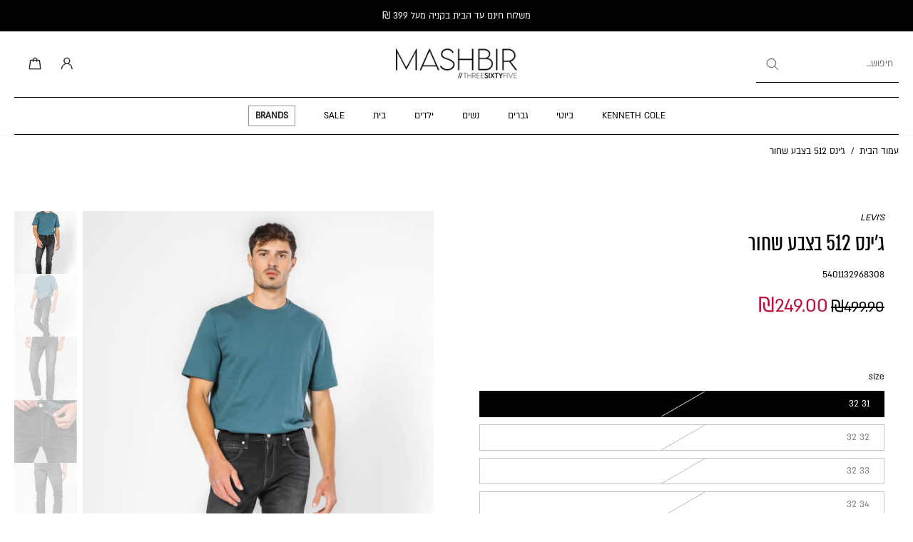

--- FILE ---
content_type: application/javascript
request_url: https://statics.selectika.com/prod/wc-popup/elements/popup-wc.js
body_size: 185658
content:
(()=>{"use strict";var e,s={},d={};function a(e){var n=d[e];if(void 0!==n)return n.exports;var r=d[e]={id:e,loaded:!1,exports:{}};return s[e].call(r.exports,r,r.exports,a),r.loaded=!0,r.exports}a.m=s,e=[],a.O=(n,r,o,l)=>{if(!r){var c=1/0;for(t=0;t<e.length;t++){for(var[r,o,l]=e[t],i=!0,f=0;f<r.length;f++)(!1&l||c>=l)&&Object.keys(a.O).every(b=>a.O[b](r[f]))?r.splice(f--,1):(i=!1,l<c&&(c=l));if(i){e.splice(t--,1);var u=o();void 0!==u&&(n=u)}}return n}l=l||0;for(var t=e.length;t>0&&e[t-1][2]>l;t--)e[t]=e[t-1];e[t]=[r,o,l]},a.n=e=>{var n=e&&e.__esModule?()=>e.default:()=>e;return a.d(n,{a:n}),n},a.d=(e,n)=>{for(var r in n)a.o(n,r)&&!a.o(e,r)&&Object.defineProperty(e,r,{enumerable:!0,get:n[r]})},a.o=(e,n)=>Object.prototype.hasOwnProperty.call(e,n),a.r=e=>{typeof Symbol<"u"&&Symbol.toStringTag&&Object.defineProperty(e,Symbol.toStringTag,{value:"Module"}),Object.defineProperty(e,"__esModule",{value:!0})},a.nmd=e=>(e.paths=[],e.children||(e.children=[]),e),(()=>{var e={666:0};a.O.j=o=>0===e[o];var n=(o,l)=>{var f,u,[t,c,i]=l,p=0;if(t.some(_=>0!==e[_])){for(f in c)a.o(c,f)&&(a.m[f]=c[f]);if(i)var v=i(a)}for(o&&o(l);p<t.length;p++)a.o(e,u=t[p])&&e[u]&&e[u][0](),e[u]=0;return a.O(v)},r=self.webpackChunkwc_popup=self.webpackChunkwc_popup||[];r.forEach(n.bind(null,0)),r.push=n.bind(null,r.push.bind(r))})()})();
(self.webpackChunkwc_popup=self.webpackChunkwc_popup||[]).push([[179],{207:(ut,Pe,J)=>{"use strict";J.d(Pe,{Ad:()=>Q,_H:()=>V});var $=J(227),I=J(166),de=J(745),ie=J(212);class V extends $.I{constructor(m){super(m),this.vals=[],this.mCategoryIndexMap=[],m.vals&&m.vals.forEach(b=>{const D=new $.I(b);console.assert(null!==D,"CAbsCategory.Copy() failed"),this.vals.push(D)}),m.mCategoryIndexMap&&(this.mCategoryIndexMap=m.mCategoryIndexMap)}isOfType(m){return this.info.isOfType(m)}get itemType(){return this.info.itemType}copy(){const m=[];this.vals.forEach(D=>{m.push(D.copy())});const b=new V({...this});return b.vals=m,b.subsetCategory=this.subsetCategory,b.subsetColorGroup=this.subsetColorGroup,b.subsetVertical=this.subsetVertical,b}needsUpdate(m){let b=!1;const D=[];m.vals.forEach(X=>{D.push(X.name);const te=this.getFeature(X.name);if(void 0===te){const fe=X.copy();this.vals.push(fe),b=!0}else if(!te.equal(X)){const fe=X.copy();te.vals=fe.vals,b=!0}});const P=[];return this.vals.forEach(X=>{D.includes(X.name)||(P.push(X.name),b=!0)}),P.forEach(X=>{const te=this.getFeatureIndex(X);this.vals.splice(te,1)}),b}isRightBy(m,b){const D=this.getFeature(m);return void 0===D?(console.warn("CAbsCategory.isRightBy: Failed to find ",m),!1):!(b.length>0)||D.vals.includes(b)}setDisabled(m){m.vals.forEach(b=>{const D=this.getFeatureIndex(b.name);D>-1&&this.vals[D].setDisabledOptions(b)})}clear(){this.vals.forEach(m=>{m.clear()})}toString(){let m=this.name+": ";return this.vals.forEach(b=>{m+=b+", "}),m}updateWith(m){this.name=m.name,this.info.type[0]=m.info.type[0],this.vals=m.vals}isReady(){return this.getCategoryState()===de.Ys.eTrue}getCategoryState(){let m=0,b=0;return this.vals.forEach(D=>{D.isForTagging()&&(m++,de.Ys.eTrue===D.getCategoryState()&&b++)}),m===b||b>2?de.Ys.eTrue:de.Ys.eTrueByDefaults}hasThisFeature(m){return void 0!==this.getFeature(m)}hasThisTag(m,b){return this.getFeatureVals(m).includes(b)}getFeatureVals(m){let b=[];const D=this.getFeature(m);return void 0!==D&&(b=D.vals),b}removeFeature(m){for(let b=0;b<this.vals.length;b++)if(this.vals[b].name===m)return this.vals.splice(b,1),!0;return!1}getFeature(m){for(let b=0;b<this.vals.length;b++)if(console.assert(this.vals[b].name.length>0,"Get feature vals is empty"),this.vals[b].name===m)return this.vals[b]}getFeatureAndIndex(m){for(let b=0;b<this.vals.length;b++)if(console.assert(this.vals[b].name.length>0,"Get feature vals is empty"),this.vals[b].name===m)return[this.vals[b],b];return[void 0,-1]}getFeatureIndex(m){if(!m||this.vals.length<=0)return-1;for(let b=0;b<this.vals.length;b++)if(this.vals[b].name===m)return b;return"All"===m?0:-1}getFeatureIndexByType(m){for(let b=0;b<this.vals.length;b++)if(this.vals[b].info.type[0]===m)return b;return-1}setFeatureVals(m,b){const D=this.getFeatureIndex(m);return D<0?(console.assert(D>-1,"Feature: ",m," was not found"),!1):(this.vals[D].vals=b,!0)}generateRandomCategory(){const m=new V(this);return m.vals=[],this.vals.forEach(b=>{const D=b.generateRandom();console.assert(D.vals.length>0,"Failed to generate random feature"),m.vals.push(D)}),m}getFeatureList(){const m=[];return this.vals.forEach(b=>{m.push(b.name)}),console.assert(m.length>0,"Got empty feature lis"),m}toViewString(){let m="category:"+this.name+", ";return this.vals.forEach(b=>{m+=b.toViewString()}),m}replaceTag(m,b){for(let D=0;D<this.vals.length;D++)for(let P=0;P<this.vals[D].vals.length;P++)if(this.vals[D].vals[P]===m)return this.vals[D].vals[P]=b,!0;return!1}replaceFeature(m,b){if(m!==b.name)return!1;const D=this.getFeatureIndex(m);return D<0?(console.assert(D>-1,"Feature: ",m," was not found"),!1):(this.vals[D]=b,!0)}ensureEquivalenceTag(m,b){for(let D=0;D<this.vals.length;D++)for(let P=0;P<this.vals[D].vals.length;P++)if(this.vals[D].vals[P]===m&&!this.vals[D].vals.includes(b))return this.vals[D].vals.push(b),!0;return!1}renameCategory(m,b){return this.name===m&&(this.name=b,!0)}renameFeatureName(m,b){const D=this.getFeatureIndex(m);return D>=0&&(this.vals[D].name=b,!0)}buildFeaturesInCatalogOrder(m){const b=[],D=new Map;return m.forEach(P=>{const X=P instanceof $.I?P:new $.I(P);D.set(P.name,X)}),this.vals.forEach(P=>{const X=D.get(P.name);if(X){const te=X instanceof $.I?X:new $.I(X);b.push(te)}else b.push(new $.I(P))}),b}verifyCategory(m){const b=this.buildFeaturesInCatalogOrder(m.vals);if(m.vals=b,!this.isInOrder(m))return!1;for(let P=0;P<this.vals.length;P++){const X=this.vals[P],te=m.vals[P];if(null==te)return console.error(X.name," ",X.vals.length," idx: ",P," in too short"),!1;if(X.name!==te.name)return console.error(P," ",X.name," ",te.name," not in order"),!1;for(let fe=0;fe<te.vals.length;fe++){let Ee=te.vals[fe];if("number"==typeof Ee&&(Ee=Ee.toString()),!X.vals.includes(Ee))return console.error(Ee," not in feature ",te.name),!1}}return!0}fixCategory(m){const b=new V(m);let D=!1;for(let P=0;P<this.vals.length;P++){const X=this.vals[P],te=b.vals[P];let fe=!0;if(void 0!==te?console.assert(X.name===te.name,"fixCategory: features not the same"):fe=!1,fe)for(let Ee=0;Ee<b.vals[P].vals.length;Ee++)X.vals.includes(b.vals[P].vals[Ee])||(fe=!1);fe||(D=!0,b.vals[P]=X.generateWorkFromOptions())}return D?b:m}getJsonFeature(m){const b=this.getFeature(m);if(void 0===b)return[];try{return b.getJsonArray()}catch{return[]}}isInOrder(m){if(this.vals.length!==m.vals.length)return!1;for(let b=0;b<this.vals.length;b++)if(m.vals[b].name!==this.vals[b].name)return console.error(m.vals[b].name," !== ",this.vals[b].name," @ ",b),!1;return!0}setInOrder(m){const b=new V(m);b.vals=[];for(let D=0;D<this.vals.length;D++){const X=m.getFeature(this.vals[D].name);if(void 0!==X)b.vals.push(X);else{const te=this.vals[D].generateWorkFromOptions();b.vals.push(te)}}return console.assert(this.vals.length==b.vals.length,"Not in order in setInOrder"),b}autoAdd(m){m.forEach(b=>{void 0===this.getFeature(b.name)&&this.vals.push(new $.I(b))})}firstFeatureFirstTag(){return console.assert(this.vals.length>0&&this.vals[0].vals.length>0),this.vals[0].vals[0]}valAtIndexIs(m,b){return this.vals[m].vals[0]===b}setOccasion(m){if(0===m.length)return-1;if(this.subsetVertical===de.sU.clothe){const b=this.getFeatureIndex(de.Rd.Occasion);return console.assert(b>-1),this.vals[b].vals[0]=m,b}return-1}isOccasionOrRoom(m){const b=this.getFeatureIndex(de.Rd.Occasion);return b>-1?this.vals[b].vals[0]===m:this.getFeatureVals(de.Rd.Room)[0]===m}getOccasion(m=!0){const b={sub:"",occ:"",subOccIdx:-1,occIndex:-1};return b.occIndex=this.getFeatureIndex(de.Rd.Occasion),b.occIndex>-1?b.occ=this.vals[b.occIndex].vals[0]:this.subsetVertical!==de.sU.clothe&&(b.occ=this.getFeatureVals(de.Rd.Room)[0]),m&&(b.subOccIdx=this.getFeatureIndex(de.Rd.SubOccasion),b.subOccIdx>=0&&(b.sub=this.getFeatureVals(de.Rd.SubOccasion)[0],b.sub===de.Rd.NonRelevant&&(b.sub=""))),b}}class Q extends V{constructor(m){const b=new I.PK({type:[ie.l3.eItem,m.wearType]});super({name:m.name,info:b,vals:m.vals})}}},227:(ut,Pe,J)=>{"use strict";J.d(Pe,{I:()=>Q});var $=J(776),I=J(745),de=J(319),ie=J(166),V=J(212);class Q{constructor(M){if(this.name="",this.mDisabled=null,this.setBy=I.d_.eDefault,this.subsetCategory="",this.subsetVertical=I.sU.clothe,this.subsetColorGroup="",this.vals=[],this.name=M.name,M.subsetCategory&&(this.subsetCategory=M.subsetCategory),M.subsetVertical&&(this.subsetVertical=M.subsetVertical),M.subsetColorGroup&&(this.subsetColorGroup=M.subsetColorGroup),this.info=new ie.PK(M.info||{type:[I._v.eString]}),M.mDisabled&&(this.mDisabled=[...M.mDisabled]),M.vals)switch(this.info.type[0]){case V.l3.eUser:case V.l3.eItem:for(let x=0;x<M.vals.length;x++){const p=M.vals[x];if("string"==typeof p)this.vals.push(p);else{const m=p;this.vals.push("string"==typeof m?.vals?.[0]?m:new Q(m))}}break;default:for(let x=0;x<M.vals.length;x++)this.vals.push(M.vals[x])}}toString(M=!0){return M?this.name+" : "+this.vals.join(", "):this.name}getType(){return console.assert(void 0!==this.info||null!==this.info,"CAbsFeature.getType()"),this.info.type}getCategoryType(){return console.assert(void 0!==this.info||null!==this.info,"CAbsFeature.getType()"),this.info.type[0]}copy(){const M=new Q({...this});return M.vals=structuredClone(this.vals),M}isValid(){return this.info.type[0]!==I._v.eError}hasData(){return this.vals.length>0}clear(){this.vals=[]}getVals(){return this.vals}theVal(){return 1!==this.info.count||1!==this.vals.length?"":this.vals[0]}create(M){return new Q({name:M,info:new ie.PK({type:[I._v.eString]}),vals:[]})}oneSet(M,x,p){if(!this.isMultipleSelect())return"string"==typeof M&&this.setVal(M),void("object"==typeof M&&this.setVal(M[0]));void 0===x||void 0===p?console.assert(!1,"In multiple select both select and options must be given"):"string"==typeof M?this.updateVals(M,x,p):this.setVals(M,p)}updateVals(M,x,p){console.assert(this.info.count>1,"CAbsFeature.updateVals"),0===M.length&&this.vals.push(p.vals[0]);{const m=this.vals.indexOf(M);x?m<0&&this.vals.push(M):m>=0&&this.vals.splice(m,1),0===this.vals.length&&this.info.type[0]===I._v.eMultipleExSelect&&this.vals.push(p.vals[0])}return this.setDisabled(p),!0}setVal(M){return console.assert(!this.isMultipleSelect(),"CAbsFeature.setVal"),this.vals[0]=M,!0}setVals(M,x){return console.assert(this.info.count>=1,"CAbsFeature.setVals"),0===M.length&&this.info.type[0]===I._v.eMultipleExSelect&&M.push(x.vals[0]),this.vals=M,this.setDisabled(x),!0}setDisabled(M){if(void 0===M&&console.assert(!1,"CAbsFeature.setMulti(opt) opts is undefined"),this.setDisabledOptions(M),this.info.type[0]===I._v.eMultipleExSelect&&this.vals.length>1)for(let x=0;x<this.vals.length;x++){const p=M.getTagIndex(this.vals[x]);0===p&&(this.vals.splice(x,1),null!==this.mDisabled&&(this.mDisabled[p]=!0))}}setMultiBy(M,x){if(this.vals.indexOf(M)>-1){if(!0===x){const p=this.vals.indexOf(M,0);this.vals.splice(p,1)}}else this.vals.push(M)}isForTagging(){return!(this.getType()[0]<=I._v.eDefinition||(console.assert(null!==this.info.count,"Must have ...."),this.info.count<0))}isForIp(){return this.isForTagging()&&!this.isMultipleSelect()}isReady(){return!!this.isForTagging()&&this.vals.length>0}setEmpty(){this.isForTagging()&&(this.vals=[])}getCategoryState(){return this.isForTagging()?I.Ys.eTrue:I.Ys.eIgnore}getNumOptions(){return this.isMultipleSelect()?this.info.count:1}isOptional(){return this.info.count<0}isMandatory(){return this.info.count>=0}isDataTooLong(){return null!==this.info.count&&this.vals.length>this.info.count}isMultipleSelect(){return!!this.info.isMultiple()}isDisabled(M){return!(null===this.mDisabled||M>this.mDisabled.length)&&this.mDisabled[M]}setDisable(){this.mDisabled=[],console.assert(this.info.count>1,"CAbsFeature.setDisable()");for(let M=0;M<this.info.count;M++)this.mDisabled.push(!1)}resetDisabled(M){this.mDisabled=[],M.vals.forEach(()=>{null!==this.mDisabled&&this.mDisabled.push(!1)})}setDisabledOptions(M){1!==M.getNumOptions()&&(this.resetDisabled(M),this.vals.length===this.info.count&&M.vals.forEach((p,m)=>{this.vals.includes(p)?null!==this.mDisabled&&(this.mDisabled[m]=!1):null!==this.mDisabled&&(this.mDisabled[m]=!0)}))}getIndexes(M){const x=[];return this.vals.length<=0||this.vals.forEach((p,m)=>{M.includes(p)&&x.push(m)}),x}getJsonArray(){const M=[];let x=0;try{return this.vals.forEach(p=>{console.assert("object"==typeof p),M.push(p),x++}),M}catch{return console.assert(!1,"NOT Json object: ",this.name," val: ",this.vals[x]),M}}SetDefaults(){if(this.info.type[0]!==I._v.eDefinition){if(null===this.info.count||1===this.info.count)return void(this.vals=[]);if(this.info.count>1&&this.info.count!==this.vals.length)return void(this.vals=[]);console.assert(!1,"What have we forgot")}}getTagIndex(M){for(let x=0;x<this.vals.length;x++)if(this.vals[x]===M)return x;return-1}replacer(M,x){this.name=x.name,this.info=x.info,this.vals.forEach((p,m)=>{const b=M.getTagIndex(p);console.assert(b>=0,"CAbsFeature.replacer(oldTemplate: CAbsFeature, by: CAbsFeature)"),this.vals[m]=x.vals[b]})}generateDisplayForRangeTag(M){const x=Number(M);if(this.info.type[0]===I._v.eRange){let p=0;"number"==typeof this.info.type[3]&&(p=this.info.type[3]/2);const b=x+p;return(x-p).toString()+" - "+b.toString()}return console.assert(!1,"SHould not be here"),""}getStrForOptions(M,x){return this.getType()[0]===I._v.eRange&&x?this.generateDisplayForRangeTag(M):M}isValueInRange(){return this.info.type[ie.kg.eType]!==I._v.eRange||(console.assert(this.info.type[ie.kg.eType]===I._v.eRange,"For range only"),console.assert(this.info.type.length>2,"Otherwise will fail..."),!(this.vals[0]<this.info.type[ie.kg.eMinRange]||this.vals[0]>this.info.type[ie.kg.eMaxRange]))}generateWorkFromOptions(M=!0){const x=new Q(this);x.vals=[];const p=this.getNumOptions();if(x.info.type[0]===I._v.eDefinition||x.info.type[0]===I._v.eFunction)return x.vals.push(this.vals[0]),x;if(x.info.type[0]===I._v.eString){if(1===this.vals.length)return x.vals.push(this.vals[0]),x;if(2!==x.info.type.length)return x.vals.push(this.vals[0]),x;if(this.vals.length>x.info.type[1])return x.vals.push(this.vals[x.info.type[1]]),x;M&&console.assert(!1,"In full category - default must be found")}if(x.info.type[0]===I._v.eRange)return x.vals=[x.info.type[ie.kg.eDefaultRange].toString()],x;if(p===this.vals.length)return this.vals.forEach(m=>{x.vals.push(m)}),x;if(x.info.type.length>1){const m=x.info.featureType;if(m===I._v.eString||m===I._v.eMultipleSelect||m===I._v.eMultipleExSelect){const D=x.info.type[ie.kg.eDefaultVal];console.assert(D<this.vals.length,"must be in range"),x.vals.push(this.vals[D])}}return x}isACategory(){return this.info.type[0]in[V.l3.eUser,V.l3.eItem]}equal(M){if(this.name===M.name){if(this.vals.length!==M.vals.length)return!1;let x=!0;return this.vals.forEach(p=>{M.vals.includes(p)||(x=!1)}),x}return!1}verifyVals(M){const x=[];return M.forEach(p=>{this.vals.includes(p)||x.push(p)}),x}checkFeatureVals(M){if(console.assert(M.length>0,"Found feature val empty"),1===this.vals.length&&this.vals[0]===I.Rd.eAllFeatures)return"";let x="";return 1===M.length&&M[0]===I.Rd.eAllFeatures||(M.forEach(p=>{this.vals.includes(p)||(x+=this.name+" excess "+p+", ")}),x.length>0)?x:this.vals.length!==M.length?`${this.name} : ${this.vals.length} <> input ${M.length}`:(this.vals.forEach(p=>{M.includes(p)||(x+=this.name+" missing "+p+", ")}),x.length>0||this.vals.forEach((p,m)=>{M[m]!==p&&(x+=this.name+" Out Of Order "+p+", ")}),x)}generateRandom(){const M=new $.Gp;console.assert(this.vals.length>0,"CAbsFeature.generateRandom()");const x=new Q(this);x.vals=[];const p=this.getNumOptions();if(0===p)return x.vals=this.vals,x;if(p===this.vals.length)x.vals=this.vals;else{let m=1;p>1&&(m=M.randomRange(1,p));for(let b=0;b<m;b++){const D=this.getRandTag();x.vals.push(D)}}return console.assert(x.vals.length>0,"generateRandom"),x}getRandTag(){const M=new $.Gp;if(this.info.type[0]===I._v.eDefinition)return this.vals[0];if(1===this.info.count)return this.vals[0];let x=0;const p=M.randBm(),m=M.randBm(),b=this.info.type[ie.kg.eDefaultRange];let D=1e3,P=-1;if(this.info.type[0]===I._v.eRange){for(let te=0;te<this.vals.length;te++){const fe=Math.abs(b-this.vals[te]);fe<D&&(D=fe,P=te)}x=p<.5?Math.round(m*P):P+Math.round(m*(this.vals.length-P))}else x=M.randomLength(this.vals.length);x<0&&(console.warn("Got negative... set to 0"),x=0);const X=this.vals[x];return console.assert(X.length>0,"getRandTag(): Set random tag...."),X}reportDiff(M){let x="";return this.vals.length!==M.vals.length&&(x+=this.vals.length>M.vals.length?this.name+" has "+this.vals.length+" added "+(this.vals.length-M.vals.length)+" vals":this.name+" has "+this.vals.length+" removed "+(this.vals.length-M.vals.length)+" vals"),x}toViewString(){if(0===this.vals.length)return"";const M=this.name+": ";let x="";for(let p=0;p<this.vals.length;p++)x+=this.vals[p],p<this.vals.length-1&&(x+=" + ");return M+x+", "}toValsString(){let M="";return this.vals.forEach(x=>{M+=x.name+", "}),M}toIndexes(M,x){const p=[];switch(this.info.featureType){case I._v.eString:case I._v.eMultipleSelect:case I._v.eMultipleExSelect:for(const m of this.vals){const b=M.indexOf(m);b<0?(console.error(`## In ${x} ${this.name} not found tag ${m}`),p.push(0)):p.push(b)}return p;case I._v.eRange:{const m=this.rangeClosestIndex(M);p.push(m)}}return p}rangeClosestIndex(M){const x=[];M.forEach(D=>{x.push(Number(D))});const p=Number(this.vals[0]);let m=0;return x.forEach((D,P)=>{Math.abs(D-p)<99999&&(m=P)}),m}getDic(){return{feature:this.name,dicTags:[...this.vals],renameTags:[...this.vals]}}fromLine(M,x,p){const m=new ie.PK({}).featureInfoFromCell(M[1],x,p);let b=[];if(m.type[ie.kg.eType]!==I._v.eRange){p.check(M.length>=3,"line must hold 3 cells:");for(let D=2;D<M.length;D++)if("string"==typeof M[D]){const P=M[D].trim();P.length!==M[D].length&&console.warn(`In feature ${this.name} trim ${M[D]}`),b.push(P)}else b.push(M[D])}else{const D=Number(m.type[ie.kg.eMinRange]),P=Number(m.type[ie.kg.eMaxRange]),X=Number(m.type[ie.kg.eIncRange]);for(let te=D+X/2;te<P;te+=X)b.push(te.toString())}if(x){if(!m.isRange()&&!m.isMultiple()){const D=m.type[ie.kg.eDefaultVal];void 0!==D&&p.check(D<b.length,"Feature: "+M[0]+" ,default index not in range")}}else m.type[0]===V.l3.eItem&&(this.subsetCategory=b[0],this.subsetVertical=(0,de.Op)(I.sU,b[1]),this.subsetColorGroup=b[2],b=b.slice(3));this.info=m,this.vals=b}}},255:(ut,Pe,J)=>{"use strict";J.d(Pe,{dd:()=>oe});var $=J(745),I=J(212),de=J(587),ie=J(319);class Q{constructor(p){this.category="",this.catState=$.Ys.eTrueByDefaults,this.featureState=!1,this.feature="",this.tag="",this.stock=$.pZ.in,this.degem="",this.id="",this.dateAdded=new Date(0),this.mAlgs=[],this.mDebugItemId="",this.mDebug=!1,this.mApplication=!1,this.numItemsToGet=0,this.numItemsToSkip=0,this.taggerEmail="",this.fromDate=new Date(0),this.toDate=new Date(0),this.lastModified=new Date(0),this.getAllItems=!1,Object.assign(this,p),p?.fromDate&&(this.fromDate=new Date(p.fromDate)),p?.toDate&&(this.toDate=new Date(p.toDate))}toString(){let p="";return this.category.length&&(p+=", Category:"+this.category),this.feature?.length>0&&(p+=", F: "+this.feature),this.tag.length>0&&(p+=", T: "+this.tag),p.length>0&&(p=" app"+p),p}setValidItems(){this.catState=$.Ys.eTrue,this.stock=$.pZ.in}}class oe{constructor(p){this.retailer="",this.brand="",this.gender=$.b5.adultFemale,this.vertical=I.yr.clothe,this.action="",this.itemId="",this.hit=$.cg.eItemPageShow,this.app=new Q;for(const m in p)p.hasOwnProperty(m)&&(this[m]=p[m]);p.app&&(this.app=new Q(p.app)),console.assert(this.retailer.length>0,"No retailer")}ctlOverrideSignature(p){return`${this.retailer}_${$.b5.common}_${this.vertical}_${this.action}_${p}`}fromSignatureToBase(p){const m=p.split("_");return new oe({retailer:m[0],gender:(0,ie.Op)($.b5,m[1]),vertical:(0,ie.Op)(I.yr,m[2]),action:m[3]})}isValidAction(){return this.action.length>0}isValidGender(){return this.gender>0}isValidVertical(){return this.vertical>0}isValidBrand(){return this.brand.length>0}fillBy(p){!this.isValidAction()&&p.isValidAction()&&(this.action=p.action),!this.isValidGender()&&p.isValidGender()&&(this.gender=p.gender),!this.isValidVertical()&&p.isValidVertical()&&(this.vertical=p.vertical),!this.isValidBrand()&&p.isValidBrand()&&(this.brand=p.brand)}isValidRequest(){return this.isValidAction()&&this.isValidGender()&&this.isValidVertical()}isItemBased(p){const b=[$.Jk.fit,$.Jk.sbi].includes(this.action);return p?b:b&&this.itemId.length>0}isValidItemRequest(){return this.isValidGender()&&this.isValidVertical()}setUser(p){if(void 0!==p){console.assert(p.includes("_"),"No - found");const m=p.split("_");this.gender=(0,ie.Op)($.b5,m[0]),this.vertical=(0,ie.Op)(I.yr,m[1]),m.length>2&&(this.action=m[2])}}getItemType(){return this.isValidGender()&&this.isValidVertical()?`${this.gender}_${this.vertical}`:""}getItemKeyMap(p){return console.assert(p.length>0,"Missing category (len 0)"),this.isValidGender()&&this.isValidVertical()?`${this.gender}_${this.vertical}_${p}`:""}getUser(){let p="Undefined action";return void 0!==this.action&&(p=this.action),`${this.getItemType()}_${p}`}getName(p=!1){return this.getRetailerBrand(p)+"_"+this.getUser()}getKey(p=this.itemId,m=!1){return 0===p.length&&console.warn("Generating key without itemId"),this.getRetailerBrand(m)+"#"+p}getSelfKey(){return console.assert(this.itemId.length>0,"itemId must have length"),this.getKey(this.itemId)}getRetailerBrand(p=!1){return p&&this.brand.length>0?this.retailer+"#"+this.brand:this.retailer}brandToString(){return this.brand.length>0?"Brand: "+this.brand:""}setBrandAndGenderByFileName(p){const m=p.split(".");console.assert(2===m.length,"Missing brand and gender");const b=m[0].split("_");this.brand=b[0],(0,ie.Op)($.b5,b[1])}setByOverrides(p){const m=p.lastIndexOf("."),b=p.slice(0,m);this.fileName=b,this.dataType=p.slice(m+1);const D=b.split("_");if(console.assert(D[0].length>0&&D[1].length>0,"Retailer and vertical must have len"),this.retailer=D[0],"json"===this.dataType)return this.vertical=(0,de.M0)(D[1]),void(this.action=D[2]);if(4===D.length){const P=D[3].split(" - ");this.action=P[0],P.length>1&&(this.tabName=P[1]),"fit"===this.action?(this.gender=(0,de.XK)(D[1]),this.vertical=(0,de.M0)(D[2])):(this.vertical=(0,de.M0)(D[2]),this.gender=(0,de.XK)(D[1]),this.jsonName=D[3])}else console.assert(3===D.length),this.vertical=(0,de.M0)(D[1]),this.action=D[2]}setByFileName(p,m){console.assert(p.lastIndexOf(".")>0,"cant remove file extension");const b=p.substring(0,p.lastIndexOf("."));this.fromFileName(b,m)}fromFileName(p,m){switch(p.split("_").length){case 2:{const[D,P]=p.split("_");console.assert(D.length>0&&P.length>0,"Retailer and vertical must have len"),this.retailer=D,this.gender=$.b5.common,this.vertical=(0,ie.Op)(I.yr,P)}break;case 3:{const[D,P,X]=p.split("_");console.assert(D.length>0&&P.length>0,"Retailer and vertical must have len -2"),this.retailer=D,this.vertical=(0,ie.Op)(I.yr,P),this.gender=$.b5.common,m&&(console.assert(X.length>0,"Action must have len - 2"),this.action=X)}break;case 4:{const[D,P,X,te]=p.split("_");console.assert(D.length>0&&X.length>0,"Retailer and vertical must have len"),this.retailer=D,this.gender=(0,ie.Op)($.b5,P),this.vertical=(0,ie.Op)(I.yr,X),m&&(console.assert(te.length>0,"Action must have len"),this.action=te)}break;default:console.assert(!1)}}toFileName(p){return`${this.retailer}_${this.gender}_${this.vertical}_${this.action}.${p}`}extend(p){const m=p.split("_");return console.assert(m[0]===this.retailer,"Expecting same retailer"),this.gender=(0,ie.Op)($.b5,m[1]),m.length>1&&(this.vertical=(0,ie.Op)(I.yr,m[2])),m.length>2&&(this.action=m[3]),console.assert((0,ie.Op)($.b5,m[1])===this.gender,"Expecting same gender"),m.length-2}toPath(p,m,b,D){let P=m+"\\"+this.retailer+"_";return P+=1===p?this.getItemType():this.getUser(),P+=b.length>0?"_"+b+D:D,P}toString(p=!0,m=!1){let b="";this.app.mApplication&&(b="app");let D=`${b} { ${this.getRetailerBrand(m)}, ${this.action}, ${$.b5[this.gender]}, ${I.yr[this.vertical]}}`;return this.itemId.length>0&&(D+=", "+this.itemId),p&&(D+=this.app.toString()+", "),D}eq(p){return!(!this.eqItem(p)||this.brand!==p.brand||this.action!==p.action||this.itemId!==p.itemId)}eqUser(p){return!(!this.eqItem(p)||!this.eqGender(p)||this.action!==p.action)}eqUserNoRetailer(p){return!(!this.eqVertical(p)||!this.eqGender(p)||this.action!==p.action)}eqVerticalAndAction(p){if(this.eqVertical(p)){if(!(p.action.length>0))return!0;if(this.action===p.action)return!0}return!1}eqAction(p){return this.action===p.action}eqRuler(p){return!(!this.eqGender(p)||!this.eqAction(p))}eqGender(p){return this.gender===$.b5.common||this.gender===p.gender}eqVertical(p){return this.vertical===p.vertical}eqRetailer(p){return this.retailer===p.retailer}eqItem(p){if(p.action===$.Jk.sps){if(this.eqVertical(p))return!0}else if(this.eqRetailer(p))return!0;return!1}eqApp(p){return this.eq(p)&&!(this.itemId!==p.itemId||this.app.degem!==p.app.degem||this.app.mApplication!==p.app.mApplication||this.app.category!==p.app.category||this.app.feature!==p.app.feature||this.app.tag!==p.app.tag||this.app.catState!==p.app.catState||this.app.stock!==p.app.stock)}setBySelector(p){this.brand=p.brand,this.gender=p.gender,this.vertical=p.vertical,this.app.category=p.app.category,this.app.feature=p.app.feature,this.app.tag=p.app.tag}validateBefore(){return 0!==this.itemId.length||!(0===this.retailer.length||0===this.getUser().length||0===this.app.category.length||0===this.app.feature.length||0===this.app.tag.length)}rulerName(){return this.retailer+"_rulers"}clearFeature(){this.app.featureState=!1,this.app.feature="",this.app.tag=""}toReportString(){let m="From "+new Date(this.app.fromDate).toISOString().substring(0,10)+" To "+new Date(this.app.toDate).toISOString().substring(0,10);return m+=this.toString(),m}toBaseLog(){return`${this.retailer} ${this.action} ${this.itemId}, `}toHitString(p){return"Hit: "+p.toString()+" "+this.retailer+": '"+this.itemId+"'"}queryCheck(p){if(0===this.retailer.length&&(console.error(!1,"no retailer ==> set to eAll"),this.retailer=$.Rd.eAll),this.itemId.length>0||this.app.degem.length>0)return!0;if(p&&this.gender<0)return console.assert(!1,"no gender"),!1;let m=0;return this.app.degem.length>0&&m++,this.app.category&&this.app.category.length>0&&m++,console.assert(m<2,"can decide of by model or category"),!0}getRetailerUserTypeCmd(){const p=new oe(this);return p.itemId="",p.app.degem="",p.app.category="",p.app.stock=$.pZ.in,p.app.catState=$.Ys.eTrue,p}timeToString(){const p=new Date(this.app.fromDate),m=new Date(this.app.toDate);return`${p.getFullYear()}/${p.getMonth()+1}/${p.getDate()}-${m.getFullYear()}/${m.getMonth()+1}/${m.getDate()}`}get debugging(){return this.app.mDebug}set debugging(p){this.app.mDebug=p}setApplicationWork(p,m=!0){this.action=p,this.app.catState=$.Ys.eTrue,this.app.stock=$.pZ.in,this.debugging=!0,this.app.mApplication=!0,this.app.degem="",this.itemId="",m&&this.clearFeature()}setMlWork(p){this.action=p,this.app.catState=$.Ys.eTrue,this.debugging=!0,this.clearFeature()}checkFeatureTag(){return this.app.feature.length>0&&this.app.tag.length>0?$.$C.eFeatureAndTag:this.app.feature.length>0&&0===this.app.tag.length?$.$C.eFeature:$.$C.eNon}usable(){return this.app.catState===$.Ys.eTrue||this.app.catState===$.Ys.eTrueByDefaults}toBeTagged(){return this.app.catState===$.Ys.eTrueByDefaults}getAction(){return this.action}fromKey(p){const[m,b,D]=p.split("#");this.retailer=m,this.vertical=(0,de.M0)(b),this.itemId=D}getUtKey(){return`${this.retailer}_${$.b5[this.gender]}_${I.yr[this.vertical]}`}get genderVerticalKey(){return`${this.verticalStr()}#${this.gender.toString()}`}verticalStr(){return(0,de.Vk)(this.vertical)}get queryParams(){const p=new oe(this),m={};return Object.entries(p).filter(([,b])=>null!=b&&"object"!=typeof b).forEach(([b,D])=>{m[b]=D.toString()}),Object.entries(p.app).filter(([b,D])=>null!=D&&(-1!==["fromDate","toDate"].indexOf(b)||"object"!=typeof D)).forEach(([b,D])=>{m["app_"+b]=-1!==["fromDate","toDate"].indexOf(b)?new Date(D).toISOString():D.toString()}),m}}},323:(ut,Pe,J)=>{"use strict";J.r(Pe),J.d(Pe,{C_DbItem:()=>ss});var $=J(207),I=J(608),de=J(962),ie=J(255),V=J(745);class Q{constructor(C){this.degem=C.degem,this.id=C.id}}var oe=J(322),M=J(587),x=J(212),b=(J(738),J(981),J(591)),D=J.n(b);function te(k){let C=k.trim();return C=C.replace(/[$\u20ac\xa3\xa5\u20a9\u20aa\u20b1\u20b9]/g,""),C=C.replace(/\b[A-Z]{3}\b/g,""),C=C.replace(/,/g,""),C=C.trim(),C}J(273),D(),D(),D();class ss{constructor(C){this._id=C._id,this.mRetailerName=C.mRetailerName,this.mId=C.mId,this.mPage=C.mPage,this.mTitle=C.mTitle,this.mDescription=C.mDescription,this.mImages=C.mImages,this.smallImage=C.smallImage,this.mStock=C.mStock,this.mNewArrival=C.mNewArrival,this.imgRef=C.imgRef,this.mGender=C.mGender,this.mVertical=C.mVertical,this.mPrice=null!=C.mPrice?String(C.mPrice):"",this.mSalePrice=null!=C.mSalePrice?String(C.mSalePrice):"",this.mCatState=C.mCatState,this.mColor=C.mColor,this.mColorCode=C.mColorCode,this.mSizes=C.mSizes,this.mModel=C.mModel,this.mBrand=C.mBrand,this.mPromotion=C.mPromotion,this.mLocalImage=C.mLocalImage,this.dateAdded=C.dateAdded,this.mFeatureStats=C.mFeatureStats?[...C.mFeatureStats]:[],this.vision=C.vision,this.colors=C.colors,this.lastModified=C.lastModified,this.lastModifiedIncludingColors=C.lastModifiedIncludingColors,this.mRgb=C.mRgb||[],this.mLab=C.mLab||[],this.ignoreMl=!!C.ignoreMl,this.sourceObj=C.sourceObj,this.imagesData=Array.isArray(C.imagesData)||!C.imagesData?C.imagesData:[C.imagesData],this.images_info=C.images_info||[],this.mCategory=new $._H(C.mCategory?C.mCategory:{name:V.Rd.eSkipped,vals:[]}),this.stlState=C.stlState,this.mRuler=C.mRuler,console.assert(void 0!==this.mCategory,"item constructor: category undefined after"),console.assert(this.mRetailerName?.length>0,"Should have retailer name"),this.mColorInfo=this.buildColorInfo(),this.occasion=this.mCategory.getOccasion(!0),this.featuresTranslations=C?.featuresTranslations?.length?C.featuresTranslations:[],this.enrichedThroughAI=C.enrichedThroughAI??!1,this.enrichedThroughModel=C.enrichedThroughModel??!1,this.hybridEnrichment=C.hybridEnrichment??!1,this.jobId=C.jobId,this.alignmentSourceItemId=C.alignmentSourceItemId,this.alignmentDate=C.alignmentDate;const R=this.getMainColor();if(R){const G=new I.y_(R.rgb);this.mRgb=G.toRgb(),this.mLab=G.toLab().toArray()}}getMainColor(){const C=Array.isArray(this.colors)?this.colors:void 0;if(C&&0!==C.length)return void 0!==C[0].percentage?C.reduce((R,G)=>(G.percentage||0)>(R.percentage||0)?G:R):C[0]}getRgb(){const C=this.getMainColor();if(C?.rgb)return C.rgb;if(this.mRgb&&Array.isArray(this.mRgb)&&3===this.mRgb.length)return this.mRgb;if(this.mColorInfo?.rgb){const R=this.mColorInfo.rgb;if(R&&"object"==typeof R&&"toRgb"in R)return R.toRgb()}return[]}getLab(){const C=this.getMainColor();if(C?.lab&&3===C.lab.length)return C.lab;if(C?.rgb&&3===C.rgb.length){const G=new I.y_(C.rgb).toLab();return[G.L,G.a,G.b]}if(this.mLab&&Array.isArray(this.mLab)&&3===this.mLab.length)return this.mLab;const R=this.getRgb();if(R&&3===R.length){const G=new I.y_(R).toLab();return[G.L,G.a,G.b]}return[]}getOccasion(){return this.occasion}setOccasion(C){return this.mCategory.setOccasion(C)}buildColorInfo(){const C=this.getRgb(),R=this.getLab();return{rgb:new I.y_(3===C.length?C:[0,0,0]),lab:{L:R[0]||0,a:R[1]||0,b:R[2]||0},name:"item",parentName:"",childName:"",row:0,col:0,deltaE:1e3,colorsSpace:I.Xw.eColors}}toString(){return`${this.mCategory.name} - ${this.mRetailerName} ${this.mId}`}get ageGenderStr(){return(0,M.vk)(V.b5,this.mGender)}getItemType(){return this.mGender}get itemTypeStr(){return console.assert(this.mGender>0&&this.mVertical>0,"Lets see"),`${(0,M.vk)(V.b5,this.mGender)}_${(0,M.vk)(x.yr,this.mVertical)}`}getGender(){return this.mGender<0&&console.error("Eligal gender"),this.mGender}getVertical(){return console.assert(this.mVertical>0,"Lets see"),this.mVertical}getUtCategoryKey(){return`${this.mGender}_${this.mVertical}_${this.categoryName()}`}getBaseInfo(C,R=!1){const G=new ie.dd({retailer:this.mRetailerName});return G.gender=this.mGender,G.vertical=this.mVertical,R&&(G.brand=this.mBrand),G.itemId=this.mId,G.app.category=this.categoryName(),G.app.degem=this.mModel,G.app.id=this._id?.toString()??"",G.app.catState=this.mCatState,void 0!==C&&(G.action=C),G}get countKey(){return`${(0,M.Vk)(this.mVertical)}#${(0,M.m5)(this.mGender)}`}setNewColor(C){this.mColorInfo.rgb=C}getVariantBySize(C){const R=this.mSizes.filter(G=>G.size===C);return console.assert(1===R.length,"Expecting one size"),R[0].variant}getModelVariantString(C){return 1===this.mSizes.filter(G=>G.variant===C).length?this.mModel+V.Rd.eKeySep+C:""}getRGB(){return this.mColorInfo.rgb}isCategoryReady(){if(null===this.mCategory)return!1;const C=this.mCategory.getCategoryState();return V.Ys.eTrue===C}page(){return this.mPage}image(){return this.mImages[0]}priceString(C,R=2){let G="";const pe=Number(C);let ke=!0;return 100*pe%100&&(ke=!1),G=pe.toFixed(ke?0:R),G}price(){let C=0;if(this.mPrice&&"string"==typeof this.mPrice&&this.mPrice.length){const R=te(this.mPrice);C=Number(R)}else"number"==typeof this.mPrice&&(C=this.mPrice);return C}salePrice(){let C=0;if(this.mSalePrice&&"string"==typeof this.mSalePrice&&this.mSalePrice.length){const R=te(this.mSalePrice);C=Number(R)}else"number"==typeof this.mSalePrice&&(C=this.mSalePrice);return C}lowestPrice(){const C=this.salePrice(),R=this.price();return C>0&&C<R?C:R}categoryName(){return void 0!==this.mCategory?this.mCategory.name:""}inStock(){return this.mStock===V.pZ.in||this.mStock===V.pZ.preview}itemId(){return this.mId}category(){return void 0!==this.mCategory&&this.mCategory.name?this.mCategory.name:""}model(){return this.mModel}belongsTo(C){return this.mRetailerName===C}selected(C){return C==V.Rd.eAll||this.mCategory.name===C}getRetailerWithId(){return this.mRetailerName+"_"+this.mId}basic(C,R,G,pe){return null===pe&&(pe=!0),!(this.mRetailerName!==C||this.mGender!==R||this.mVertical!==G||pe&&this.mStock!==V.pZ.in&&this.mStock!==V.pZ.preview||this.mCatState!==V.Ys.eTrue)}isUt(C,R){return!(this.mGender!==C||this.mVertical!==R)}isCategory(C){return console.assert(void 0!==this.mCategory,"item constructor: category undefined - is"),this.mCategory.name===C}setImageRef(C,R){console.assert(R>0&&R<this.mImages.length,"item constructor: imgRef"),console.assert(C<this.imgRef.length,"position must be in "),this.imgRef[C]=R}cleanIt(C){C.mUserTypes&&delete C.mUserTypes,C.mLine&&delete C.mLine,C.cParser&&delete C.cParser,C.mFeed&&delete C.mFeed,C.mRetailerRulers&&delete C.mRetailerRulers,C.mIdParser&&delete C.mIdParser,C.addedDate&&delete C.addedDate,C.reporter&&delete C.reporter,C.mRetailer&&delete C.mRetailer,C.mLine&&delete C.mLine,C.line&&delete C.line,C.mColHeaders&&delete C.mColHeaders,C.isSkipped&&delete C.isSkipped,C.optionsColorIndex&&delete C.optionsColorIndex,C.degemBased&&delete C.degemBased,C.mUtKeyMap&&delete C.mUtKeyMap,C.mCatKeyMap&&delete C.mCatKeyMap,C.mFeed&&delete C.mFeed}isValid(C){return void 0===C&&(C=!0),!(""===this.mId||""===this.mRetailerName||C&&(!this.mGender||this.mGender<0||!this.mVertical||this.mVertical<0||void 0===this.mCategory||""===this.mCategory.name||this.mCategory.name===V.Rd.eSkipped||!this.mCategory.isValid()))}isValidWithReason(C){if(void 0===C&&(C=!0),""===this.mId)return[!1,"id is empty"];if(""===this.mRetailerName)return[!1,"retailer name is empty"];if(!this.mPrice||""===this.mPrice)return[!1,"price is empty"];if(0===this.price())return[!1,"price is zero"];if(C){if(!this.mGender||!this.mVertical||this.mVertical<0)return[!1,"gender or vertical is empty"];if(void 0===this.mCategory)return[!1,"category is undefined"];if(""===this.mCategory.name)return[!1,"category is empty"];if(this.mCategory.name===V.Rd.eSkipped)return[!1,"category is skipped"];if(!this.mCategory.isValid())return[!1,"category is not valid"]}return[!0,""]}get isRgbDefined(){const C=this.getRgb();return 3===C.length&&!C.every(R=>0===R)}setBeforeDataBase(){console.assert(this.isValid(),"Set before is not valid"),this.mCatState=this.mCategory.getCategoryState()}itemIsInFullPrice(){const C=this.salePrice();return 0===C||this.price()<=C}itemOnSale(){return!this.itemIsInFullPrice()}onLandingInClient(C,R){console.assert(!1,"Who is using it"),R?(this.mId=C.mItem.mId,this.mPage=C.mItem.mPage,this.mTitle=C.mItem.mTitle,this.mCategory=new $._H(C.mCategoryName),this.mImages=C.mItem.mImages,this.mPrice=C.mItem.mPrice,this.mSalePrice=C.mItem.mSalePrice,this.mColor=C.mItem.mColor,this.mDescription=C.mItem.mDescription):(this.mId=C.mId,this.mPage=C.mPage,this.mTitle=C.mTitle,this.mCategory=new $._H(C.mCategoryName),this.mImages=C.mImages,this.mPrice=C.mPrice,this.mSalePrice=C.mSalePrice,this.mColor=C.mColor,this.mDescription=C.mDescription)}getCloudUrl(C=0){return this.mLocalImage.length>C?(0,M.JV)(this.mLocalImage[C]).toString():""}getEncodedCloudUrl(C=0){if(this.mLocalImage.length>C){const R=(0,M.JV)(this.mLocalImage[C]).toString();return encodeURI(R)}return""}getProperCloudUrl(){if(this.mLocalImage.length>0){const C=this.getUriName()+"_0.jpg";return(0,M.JV)(C)}return""}getProperURL(){const C=[];for(let R=0;R<this.mLocalImage.length;R++)C.push(this.getCloudUrl(R));return C}getUriName(){const C=this.mRetailerName+"_"+this.mId.replace(/\s/g,"");return encodeURIComponent(C)}modifyLocalPath(){let C=!1;for(let R=0;R<this.mLocalImage.length;R++){const G=this.getUriName();G!==this.mLocalImage[R]&&(this.mLocalImage[R]=G,C=!0)}return C}get baseLog(){return this.toBase().toBaseLog()}toBase(){const C=new ie.dd({retailer:this.mRetailerName});return C.app.id=this._id?.toString()??"",C.itemId=this.itemId(),C.app.catState=this.mCatState,C.app.category=this.category(),C.app.degem=this.model(),C.gender=this.mGender,C.vertical=this.mVertical,C.app.stock=this.mStock,C.app.dateAdded=new Date(this.dateAdded),C.app.lastModified=this.lastModified,C.brand=this.mBrand,C.app.imageUrl=this.mLocalImage?(0,M.JV)(this.mLocalImage[0]):this.mImages[0],C}itemReport(){const C=new de.$;return C.itemId=this.mId,C.stock=this.mStock,C.price=this.price(),C.salePrice=this.lowestPrice(),C.gender=(0,M.vk)(V.b5,this.mGender),C.vertical=(0,M.vk)(x.yr,this.mVertical),C}toItemDegemPair(){return new Q({degem:this.mModel,id:this.mId})}isUsableState(){return this.mCatState===V.Ys.eTrue||this.mCatState===V.Ys.eTrueByDefaults}toBeTagged(){return this.mCatState===V.Ys.eTrueByDefaults}priceDiff(C){const R=this.lowestPrice(),G=C.lowestPrice();return isNaN(R)||isNaN(G)?(console.assert(!1,"priceDiff: price is NaN"),0):Math.abs(R-G)}getAsDegem(){return new oe.t(this)}sameDegem(C){return!(!C.mModel.length||!this.mModel.length)&&C.mModel===this.mModel}getItemKey(){return`${this.mRetailerName}#${this.mId}`}get genderVerticalKey(){return`${(0,M.Vk)(this.mVertical)}#${(0,M.m5)(this.mGender)}`}get selectInfo(){return`${this.mId}: B{${this.mBrand}}, P{${this.mPromotion}}, {${this.itemIsInFullPrice()?"Fu":"Sa"}}`}get sizes(){let C="";return this.mSizes.forEach(R=>{C+=R.size+", "}),C}get modelShootImage(){return(this.images_info?.filter(R=>"Model Shoot"===R.type)?.reduce((R,G)=>G.score>R.score?G:R,{score:-1/0})||null)?.image||""}get packShotImage(){return this.images_info?.filter(R=>"PackShot"===R.type)?.sort((R,G)=>G.score-R.score)?.[0]?.image||this.mImages[0]}getValuesFromSourceObject(C){const R={};return Object.entries(C).forEach(([G,pe])=>{const Ce=pe.startsWith("$")?this.sourceObj?.[pe.slice(1)]??"":pe;Ce&&(R[G]=Ce)}),R}selectedBy(C){if(this.mCategory.name!==C.category)return!1;let R=-1;return C.feature&&(R=this.mCategory.getFeatureIndex(C.feature)),!(R<0||V.Rd.eAll!==C.tag&&this.mCategory.vals[R].vals[0]!==C.tag)}verifyFeaturesStats(){if(this.mCategory.vals.length===this.mFeatureStats.length)return!0;const C=[];return this.mCategory.vals.forEach((R,G)=>{C.push(this.mFeatureStats.length>G?this.mFeatureStats[G]:V.ZM.default)}),this.mFeatureStats=C,console.assert(this.mCategory.vals.length===this.mFeatureStats.length,"After all I did for you"),!1}sizeInSock(C){const R=this.mSizes.filter(G=>G.size===C);return 1===R.length&&R[0].isAvailable}get sizesInStock(){return this.mSizes.filter(R=>R.isAvailable).length}parseEgender(){switch(this.mGender){case V.b5.adultFemale:return[{name:"Gender",value:V.fD.Female},{name:"AgeGroup",value:V.Bo.Adult}];case V.b5.adultFemale:return[{name:"Gender",value:V.fD.Male},{name:"AgeGroup",value:V.Bo.Adult}];case V.b5.adultFemale:return[{name:"Gender",value:V.fD.Unisex},{name:"AgeGroup",value:V.Bo.Adult}];case V.b5.adultFemale:return[{name:"Gender",value:V.fD.Female},{name:"AgeGroup",value:V.Bo.Teen}];case V.b5.adultFemale:return[{name:"Gender",value:V.fD.Male},{name:"AgeGroup",value:V.Bo.Teen}];case V.b5.adultFemale:return[{name:"Gender",value:V.fD.Unisex},{name:"AgeGroup",value:V.Bo.Teen}];case V.b5.adultFemale:return[{name:"Gender",value:V.fD.Female},{name:"AgeGroup",value:V.Bo.Kids}];case V.b5.adultFemale:return[{name:"Gender",value:V.fD.Male},{name:"AgeGroup",value:V.Bo.Kids}];case V.b5.adultFemale:return[{name:"Gender",value:V.fD.Unisex},{name:"AgeGroup",value:V.Bo.Kids}];case V.b5.adultFemale:return[{name:"Gender",value:V.fD.Female},{name:"AgeGroup",value:V.Bo.Baby}];case V.b5.adultFemale:return[{name:"Gender",value:V.fD.Male},{name:"AgeGroup",value:V.Bo.Baby}];case V.b5.adultFemale:return[{name:"Gender",value:V.fD.Unisex},{name:"AgeGroup",value:V.Bo.Baby}];default:return[{name:"Gender",value:V.fD.Unisex},{name:"AgeGroup",value:V.Bo.Adult}]}}parseVertical(){return this.mVertical===x.yr.cosmetics?{name:"Vertical",value:"cosmetics:"}:{name:"Vertical",value:"clothe"}}compareSizes(C,R){if(C===R)return 0;const G=["2T","3T","4T","5T","6T","YXXXS","Y3XS","YXXS","Y2XS","YXS","YS","YM","YL","YXL","YXXL","Y2XL","Y","XXXSP","3XSP","XXSP","2XSP","XSP","SP","MP","P","LP","XLP","XXLP","2XLP","XXXLP","3XLP","XXXS","3XS","XXS","2XS","SS","XS","S","M","L","LL","XL","XXL","2XL","XXXL","3XL","3L","4XL","4L","5XL","5L","6XL","6L","7XL","8XL","ST","MT","T","LT","XLT","XXLT","2XLT","XXXLT","3XLT","4XLT","5XLT","0X","1X","2X","3X","4X","5X","6X"],pe=$r=>{let _n=$r?.toUpperCase?.()?.trim()??"";return _n=_n.replace(/^(\d+)X([SL])([PT]?)$/,(is,Cr,ci,di)=>"X".repeat(parseInt(Cr))+ci+di),_n=_n.replace(/^(X+)P$/,(is,Cr)=>Cr+"SP"),_n=_n.replace(/^(X+)T$/,(is,Cr)=>Cr+"LT"),_n},Ce=pe(C),ke=pe(R),_e=G.indexOf(Ce),$e=G.indexOf(ke);if(-1!==_e&&-1!==$e)return _e-$e;const Tt=$r=>{const _n=$r?.replace?.(/\s*-\s*/,"-")?.trim()??"";if(_n.includes("-")){const ci=_n.split("-"),di=parseFloat(ci[0]);if(!isNaN(di))return{value:di,isRange:!0}}const is=_n.match(/^(\d+(?:\.\d+)?)\s*([mMyY])/);if(is)return{value:parseFloat(is[1])*("y"===is[2].toLowerCase()?12:1),isRange:!1};const Cr=parseFloat(_n);return isNaN(Cr)?{value:1/0,isRange:!1}:{value:Cr,isRange:!1}},ot=Tt(C),et=Tt(R);if(ot.value!==1/0&&et.value!==1/0)return ot.value!==et.value?ot.value-et.value:ot.isRange!==et.isRange?ot.isRange?1:-1:0;if(ot.value!==1/0&&et.value===1/0)return-1;if(ot.value===1/0&&et.value!==1/0)return 1;if(-1!==_e&&-1===$e)return-1;if(-1===_e&&-1!==$e)return 1;const tr=/^(one\s*size|os|o\/s|f|tu|u|free|universal)$/i.test(C?.trim?.()??""),bs=/^(one\s*size|os|o\/s|f|tu|u|free|universal)$/i.test(R?.trim?.()??"");return tr&&!bs?1:!tr&&bs?-1:C?.localeCompare?.(R,void 0,{numeric:!0,sensitivity:"base"})??0}orderSizeList(){const R=[...this.mSizes.map(pe=>pe.size)].sort((pe,Ce)=>this.compareSizes(pe,Ce));let G=!0;if(this.mSizes.forEach((pe,Ce)=>{pe.size!==R[Ce]&&(G=!1)}),G)return!0;{const pe=[];return R.forEach(Ce=>{let ke=-1;for(let _e=0;_e<this.mSizes.length;_e++)if(this.mSizes[_e].size===Ce){ke=_e;break}console.assert(ke>-1),pe.push(this.mSizes[ke])}),this.mSizes=pe,!1}}}},322:(ut,Pe,J)=>{"use strict";J.d(Pe,{t:()=>M});var $=J(207),I=J(323),de=J(608),ie=J(745),V=J(212),Q=J(587);class oe{constructor(p){if(this.mId="",this.mPage="",this.mStock=ie.pZ.out,this.mSizes=[],this.mRgb=[0,0,0],this.mLab=[0,0,0],this.mColor="",this.mImages=[],this.mPrice="",this.mSalePrice="",this.mTitle="",this.mPromotion="",this.mNewArrival=!1,this.mLocalImage=[],!(p instanceof I.C_DbItem)){const m=p;return this._id=m._id,this.mId=m.mId||"",this.mTitle=m.mTitle||"",this.mPage=m.mPage||"",this.mStock=m.mStock||ie.pZ.out,this.mSizes=m.mSizes||[],this.mRgb=m.mRgb||[0,0,0],this.mLab=m.mLab||[0,0,0],this.mColor=m.mColor||"",this.mImages=m.mImages||[],this.mPrice=m.mPrice||"",this.mSalePrice=m.mSalePrice||"",this.mPromotion=m.mPromotion||"",this.mNewArrival=m.mNewArrival||!1,this.sourceObj=void 0!==m.sourceObj?m.sourceObj:void 0,this.images_info=void 0!==m.images_info?m.images_info:void 0,void(this.mLocalImage=m.mLocalImage||[])}this.mId=p.mId,this.mTitle=p.mTitle,this.mPage=p.mPage,this.mStock=p.mStock,this.mPrice=p.mPrice,this.mSalePrice=p.mSalePrice,this.mPromotion=p.mPromotion,this._id=p._id,this.mNewArrival=p.mNewArrival,this.sourceObj=p.sourceObj,this.images_info=p.images_info,this.mLocalImage=p.mLocalImage||[],p.mSizes.forEach(m=>{this.mSizes.push(m)}),this.mRgb=p.getRgb?p.getRgb():p.mRgb,this.mColor=p.mColor,p.smallImage?this.mImages.push(p.smallImage):this.mImages.push(...p.mImages)}toString(){return`${this.mId}:${this.mTitle}:${this.mStock}:${this.mPrice}:${this.mSalePrice}`}doesContainsVariant(p){if(0===p.length)return!1;for(let m=0;m<this.mSizes.length;m++)if(this.mSizes[m].variant===p)return!0;return!1}from(p,m){this._id=p._id,this.mId=p.mId,this.mTitle=p.mTitle,this.mPage=p.mPage,this.mStock=p.mStock,this.mPrice=p.mPrice,this.mSalePrice=p.mSalePrice,this.mPromotion=p.mPromotion,this.sourceObj=p.sourceObj,this.images_info=p.images_info,p.mSizes.forEach(D=>{this.mSizes.push(D)}),this.mRgb=p.getRgb?p.getRgb():p.mRgb,this.mColor=p.mColor;let b=p.mImages.length;m&&m<b&&(b=m);for(let D=0;D<b;D++)this.mImages.push(p.mImages[D])}toItem(p){const m={...p.matrix[p.selected],stlState:ie.ZM.default,mRetailerName:p.mRetailerName,mBrand:p.mBrand,mGender:p.mGender,mVertical:p.mVertical,mCategory:new $._H({name:p.mCategoryName,vals:[]}),mId:p.matrix[p.selected].mId,mTitle:p.matrix[p.selected].mTitle,mPage:p.matrix[p.selected].mPage,mStock:p.matrix[p.selected].mStock,mSizes:p.matrix[p.selected].mSizes,mPrice:p.matrix[p.selected].mPrice,mSalePrice:p.matrix[p.selected].mSalePrice,mModel:p.degem,mPromotion:p.matrix[p.selected].mPromotion,mRgb:p.getRGB().toRgb(),mLab:p.getRGB().toLab().toArray(),mColor:p.matrix[p.selected].mColor,mImages:p.matrix[p.selected].mImages,mDescription:"",imgRef:[],mCatState:ie.Ys.eTrue,ignoreMl:!1,dateAdded:0,mFeatureStats:[],mNewArrival:p.matrix[p.selected].mNewArrival,sourceObj:p.matrix[p.selected].sourceObj,mLocalImage:p.matrix[p.selected].mLocalImage,_id:this._id};return new I.C_DbItem(m)}getTitle(){return this.mTitle}}class M{constructor(p){if(this.degem="",this.matrix=[],this.selected=0,this.mCategoryName="",this.mGender=ie.b5.error,this.mVertical=V.yr.error,this.mRetailerName="",this.mBrand="",p instanceof I.C_DbItem)this.sourceObj=p.sourceObj,this.add(p);else if(p instanceof M||p instanceof Object)for(const m in p)"matrix"!==m?this[m]=p[m]:p.matrix.forEach(b=>{const D=new oe(b);this.matrix.push(D)})}toString(){return`${this.degem}:${this.mCategoryName}:${this.mGender}:${this.mVertical}:${this.mRetailerName}:${this.mBrand}`}serialize(){return JSON.stringify(this)}static deserialize(p){return new M(JSON.parse(p))}getByVariantIndex(p){for(let m=0;m<this.matrix.length;m++)if(this.matrix[m].doesContainsVariant(p))return m;return-1}add(p){if(0===this.degem.length&&console.assert(0===this.matrix.length,"Vo degem no matrix"),this.degem=0===p.mModel.length?"dummy":p.mModel,0===this.mCategoryName.length&&(this.mCategoryName=p.mCategory.name),this.mGender=p.mGender,this.mVertical=p.mVertical,this.mRetailerName=p.mRetailerName,this.mBrand=p.mBrand,this.colorAdded(p))return!0;0===p.mSizes.length&&p.mSizes.push({size:"os",variant:p.mId,isAvailable:p.inStock()});const m=new oe(p);return this.matrix.push(m),!0}colorAdded(p){const m=p.getRgb();for(let b=0;b<this.matrix.length;b++){const D=this.matrix[b].mRgb;if(D&&m&&D.length===m.length&&D.every((P,X)=>P===m[X]))return!0}return!1}setCurrentById(p){for(let m=0;m<this.matrix.length;m++)if(this.matrix[m].mId===p)return this.selected=m,m;return console.assert(!1,"Id ",p," not found in degem"),-1}getColorByItem(p){for(let m=0;m<this.matrix.length;m++)if(this.matrix[m].mId===p)return new de.y_(this.matrix[m].mRgb);return console.assert(!1,"itemId ",p," not fount in degem"),new de.y_}getImage(){return this.getCurrentItem().mImages[0]}getPage(){return this.getCurrentItem().mPage}getColors(){const p=[];return this.matrix.forEach(m=>{const b=new de.y_(m.mRgb);p.push(b)}),p}getColorsAndNames(){const p=[];return this.matrix.forEach(m=>{const b={color:new de.y_(m.mRgb),name:m.mColor};p.push(b)}),p}getTitle(){return this.getCurrentItem().mTitle}lowestPrice(){return this.getCurrentItem().lowestPrice()}getPrice(){return this.getCurrentItem().price()}getSalePrice(){return this.getCurrentItem().salePrice()}getItemOnSale(){const p=this.getCurrentItem();return p.price()!==p.salePrice()&&p.salePrice()>1&&p.salePrice()<p.price()}getCurrentColor(p){return p?this.matrix[p]:(console.assert(this.selected<this.matrix.length,"Selected color out of range"),this.matrix[this.selected])}getRGB(){const p=this.getCurrentColor();return new de.y_(p.mRgb)}getId(){return this.getCurrentColor().mId}getLocalImage(p){const m=this.getCurrentItem();return m.mLocalImage&&m.mLocalImage.length>p&&m.mLocalImage[p]?(0,Q.JV)(m.mLocalImage[p]):""}getCurrentItem(p){const b=this.getCurrentColor(p).toItem(this);return console.assert(b.mModel===this.degem,"rv.mModel !== this.degem"),console.assert(b.mGender===this.mGender,"rv.mGender 1== this.mGender"),console.assert(b.mVertical===this.mVertical,"rv.mVertical !== this.mVertical"),b}getDegemsMap(p){const m=new Map;return Array.from(p.entries()).forEach(b=>{b[1].forEach(D=>{if(D.mModel.length>0){const P=m.get(D.mModel);if(void 0===P){const X=new M(D);X.matrix.length>0&&m.set(D.mModel,X)}else P.add(D),m.set(D.mModel,P)}})}),m}itemReport(){return this.getCurrentItem().itemReport()}setCurrentItemByColor(p){for(let m=0;m<this.matrix.length;m++)if(new de.y_(this.matrix[m].mRgb).eq(p)){const D=this.getCurrentItem(m);return this.selected=m,D}console.assert(!1,"Color ",p.toString()," not found in degem")}}},936:(ut,Pe,J)=>{"use strict";J.d(Pe,{O:()=>ie});var $=J(776),I=J(608);class ie{constructor(){this.mUtil=new $.Gp}deltaELabItem(Q,oe){const M=oe.getRGB();return this.getDeltaELab2Rgb(Q,M)}rgb2lab(Q){return Q.toLab()}deltaENum(Q,oe){const M=Q[0]-oe[0],x=Q[1]-oe[1],p=Q[2]-oe[2],m=Math.sqrt(Q[1]*Q[1]+Q[2]*Q[2]),D=m-Math.sqrt(oe[1]*oe[1]+oe[2]*oe[2]);let P=x*x+p*p-D*D;P=P<0?0:Math.sqrt(P);const fe=M/1,Ee=D/(1+.045*m),st=P/(1+.015*m),Me=fe*fe+Ee*Ee+st*st;return Me<0?0:Math.sqrt(Me)}deltaE(Q,oe){const M=Q.L-oe.L,x=Q.a-oe.a,p=Q.b-oe.b,m=Math.sqrt(Q.a*Q.a+Q.b*Q.b),D=m-Math.sqrt(oe.a*oe.a+oe.b*oe.b);let P=x*x+p*p-D*D;P=P<0?0:Math.sqrt(P);const fe=M/1,Ee=D/(1+.045*m),st=P/(1+.015*m),Me=fe*fe+Ee*Ee+st*st;return Me<0?0:Math.sqrt(Me)}getItemLab(Q){const oe=Q.getRGB();return this.rgb2lab(oe)}getLabWithTrans(Q,oe){const M=this.getItemLab(Q);console.assert(void 0!==M,"Failed to get lab");const x=M.transpose(oe);return console.assert(void 0!==x,"Failed to transpose lab"),x}getDeltaELab2Rgb(Q,oe){const M=this.rgb2lab(oe);return this.deltaE(Q,M)}getDeltaE(Q,oe){return this.deltaE(Q,oe)}getDeltaEi(Q,oe){return this.deltaE(new I.yj(Q.L,Q.a,Q.b),new I.yj(oe.L,oe.a,oe.b))}}},166:(ut,Pe,J)=>{"use strict";J.d(Pe,{PK:()=>V,kg:()=>ie});var $=J(776),I=J(745),de=J(212),ie=function(oe){return oe[oe.eType=0]="eType",oe[oe.eDefaultVal=1]="eDefaultVal",oe[oe.eMinRange=1]="eMinRange",oe[oe.eMaxRange=2]="eMaxRange",oe[oe.eIncRange=3]="eIncRange",oe[oe.eDefaultRange=4]="eDefaultRange",oe[oe.eTypeIndex=1]="eTypeIndex",oe}(ie||{});class V{constructor(M){this.util=new $.Gp,this.type=[],M.type&&0!==M.type.length?this.type=[...M.type]:this.type.push(I._v.eString),this.count=M.count??1}toString(){return this.type[0].toString()}get featureType(){return this.type[ie.eType]}isOfType(M){return this.type[ie.eType]===M}get itemType(){return console.assert(2===this.type.length,"Must be 2"),this.type[ie.eTypeIndex]}isSingleAlgFeature(M){return this.type[0]!==I._v.eRange&&!!(1===this.count||M&&-1===this.count)}isMultiple(){return(this.type[0]===I._v.eMultipleSelect||this.type[0]===I._v.eMultipleExSelect)&&(console.assert(this.count>1,"must be greater than 1"),!0)}isRange(){return this.type[0]===I._v.eRange}isDisplayable(){return!(this.type[0]===I._v.eDefinition||this.type[0]===I._v.eFunction)}isForTags(){return!this.isRange()&&this.isDisplayable()}setType(M){this.type[0]=M}featureInfoFromCell(M,x,p){p.check(void 0!==M,"Unknown feature");const m=M.split(","),b=m[0];p.check(m.length>=1,"Found "+m.length+", but got only one...");const D=[];let P;if(x){const X=this.util.getFlipEnumValue(I._v,b);if(D.push(X),p.check(X>=I._v.eDefinition,"unknown info.type "+b),1===m.length&&(X===I._v.eDefinition&&D.push(0),X===I._v.eString&&(P=1)),m.length>1)if(D[ie.eType]===I._v.eRange){p.check(Number(m[4])>Number(m[1])&&Number(m[4])<Number(m[2]),"default must be in range"),p.check(m.length>=4,"must give eRange, min. max, inc");for(let te=1;te<m.length;te++)D.push(Number(m[te]))}else P=Number(m[1]),m.length>2&&D.push(Number(m[2]))}else{const X=this.util.getFlipEnumValue(de.l3,b);if(D.push(X),p.check(X>=de.l3.eDefinition,"unknown info.type "+b),m.length>1){let te="",fe=0;D[ie.eType]===de.l3.eItem&&(te=m[1].replace(" ",""),fe=Number(te),"string"==typeof te&&isNaN(fe)?(p.check(!1,"convert enum must be right"),D.push(-1)):(p.check("number"==typeof fe,"Numbers?"),D.push(fe)),console.assert(void 0!==D[1],"undefined char"))}}return new V({type:D,count:P})}}},776:(ut,Pe,J)=>{"use strict";J.d(Pe,{Gp:()=>V,ex:()=>oe});var $=J(227),I=J(166),de=J(745);class V{validateEnumKey(x,p){let m=!1;return Object.keys(x).forEach(b=>{b===p&&(m=!0)}),console.assert(m,"validateEnumKey"),m}convertEnumToNames(x){return Object.values(x).filter(m=>isNaN(m)).map(m=>m.toString())}validEnumValue(x,p){let m=!1;return Object.values(x).forEach(b=>{b===p&&(m=!0)}),m}convertEnumValue2String(x,p){const m=Object.keys(x),b=Object.values(x);let D="";return b.forEach((P,X)=>{P===p&&(D=m[X])}),console.assert(D.length>0,"convertEnumValue2EnumKey"),D}convertEnum2EnumKeys(x){const p=Object.keys(x),m=Object.values(x),b=[];return m.forEach((D,P)=>{b.push(p[P])}),b}convertEnum2(x){const p=[],m=[];return Object.entries(x).forEach(([b,D])=>{isNaN(Number(b))&&p.push(b),isNaN(Number(D))||m.push(D)}),p}convertEnumStr2Number(...x){return console.warn("convertEnumStr2Number is deprecated, use getFlipEnumValue instead"),this.getFlipEnumValue(...x)}getFlipEnumValue(x,p){const m=x[p]??-9999;return console.assert(-9999!==m,`getFlipEnumValue - not found ${p}`),m}convertEnumStr2Index(x,p){let m=-9999;return Object.entries(x).forEach(([b],D)=>{isNaN(Number(b))&&b===p&&(m=D)}),console.assert(m>=0,"convertEnumStr2Number"),m}date2FileName(x){let p=!1;void 0!==x&&(p=x);const m=new Date,b=", "+m.getHours()+"_"+m.getMinutes();return m.getFullYear()+"_"+(m.getMonth()+1)+"_"+m.getDate()+(p?b:"")}getFileNameDate(x){const m=x.replace(/\./g,"_").replace(/,/g,"_").replace(/-/g,"_").split("_").filter(Me=>!isNaN(+Me)&&"number"==typeof+Me),[b,D,P,X,te]=m,fe=Number(D)-1,Ee=Number(P);return new Date(+b,fe,Ee,+X||0,+te||0)}getRoughSizeOfObject(x){const p=[],m=function(b){let D=0;if("boolean"==typeof b)D=4;else if("string"==typeof b)D=2*b.length;else if("number"==typeof b)D=8;else if("object"==typeof b&&-1===p.indexOf(b)){p[p.length]=b;for(const P in b)D+=8,D+=m(b[P])}return D};return m(x)}randomLength(x){return 0===x?0:this.randomRange(0,x-1)}randBm(){let x=0,p=0;for(;0===x;)x=Math.random();for(;0===p;)p=Math.random();let m=Math.sqrt(-2*Math.log(x))*Math.cos(2*Math.PI*p);return m=m/10+.5,m>1||m<0?this.randBm():m}randomRange(x,p){const m=p-x;if(0===m)return m;const b=Math.floor(Math.random()*m)+x;return console.assert(b>=x&&b<p,"RandomRange: got val out of range"),b}randomByPercentage(x){const p=x/100;return Math.random()<p}createRandomRangeArray(x){let m,b,p=x;const D=[];for(let P=0;P<x;P++)D.push(P);for(;0!==p;)b=Math.floor(Math.random()*p),p-=1,m=D[p],D[p]=D[b],D[b]=m;return D}genAllFeature(){return new $.I({name:de.Rd.eAllFeatures.toString(),info:new I.PK({type:de._v.eString}),vals:[de.Rd.eAllFeatures]})}quotFeature(x){const p='"X" : {'+this.quotName(x.name);let m=', "data": [ ';for(let P=0;P<x.vals.length;P++)m+='"'+x.vals[P]+'" ,';return p+m.substr(0,m.length-1)+"] }"}quotName(x){return'"name": "'+x+'"'}quotIt(x,p){if(void 0!==p){const b='"'+x+'" :',D=p+4;return console.assert(D>=0,"Pad mst be positive"),b.padEnd(D,"@")}return'"'+x+'" :'}inQuot(x){return'"'+x+'"'}quotComma(x,p){const m='"'+x+'"';return p?m+",":m}quotNumComma(x,p){const m=x.toString();return p?m+",":m}placeDataArray(x){let p='"data": ';return p+=this.placeNumArray(x),p}placeNumArray(x){let p="[";return x.forEach((m,b)=>{const D=this.quotNumComma(m,b<x.length-1);p+=D}),p+="]",p}placeStrArray(x){let p="[";return x.forEach((m,b)=>{const D=this.quotComma(m,b<x.length-1);p+=D}),p+="]",p}cleanIt(x,p){null!=x[p]&&delete x[p]}getUserBudgets(x,p,m){const b=[];let D=x+p-(x+p)%p;return D-x<m&&(D+=p),b.push(D),b.push(D+p),b.push(D+2*p),b}setRand(){Math.random=function Q(M){let m=M%34359738337;return function(){return(m=185852*m%34359738337)/34359738337}}(Date.now())}numberToColumn(x){const p="ABCDEFGHIJKLMNOPQRSTUVWXYZ"[x%26];return x>=26?this.numberToColumn(Math.floor(x/26)-1)+p:p}splitCamelCaseLeaveUpperCase(x){return x.replace(/([^\/, ])([A-Z])/g,"$1 $2").replace(/&/g," &").trim()}splitCamelCase(x,p=!1){const b=x.replace(/([a-z])([A-Z])/g,"$1 $2").split(" "),D=[];if(b.forEach(P=>{D.push(P.toLowerCase())}),p)return D;{let P="";return D.forEach((X,te)=>{P+=X,te<D.length-1&&(P+=" ")}),P}}replaceInvisibleCharsWithSpace(x){return x.replace(/\s/g," ")}}class oe{constructor(x,p){this.start=x,this.end=p}len(){return this.end-this.start}toString(){return" !! Lines from "+this.start.toString()+" to "+this.end.toString()+", "}}},962:(ut,Pe,J)=>{"use strict";J.d(Pe,{$:()=>Q});var $=J(776),I=J(745),de=J(212),ie=J(587);const V=new $.Gp;class Q{constructor(M,x){if(this.itemId="",this.stock=I.pZ.out,this.price=0,this.salePrice=0,this.gender="",this.vertical="",this.hits=[],void 0!==M&&(this.itemId=M.itemId,this.hits=[...M.hits],this.stock=M.stock,this.salePrice=M.salePrice,this.price=M.price,this.gender=M.gender,this.vertical=M.vertical),void 0!==x){this.itemId=x.itemId;const p=V.convertEnumValue2String(I.cg,x.hit);this.hits.push({hitId:p,action:x.action,count:1}),this.gender=(0,ie.vk)(I.b5,x.gender),this.vertical=(0,ie.vk)(de.yr,x.vertical)}}hitCount(M){const x=V.convertEnumValue2String(I.cg,M.hit)+"_"+M.action;let p="";for(let b=0;b<this.hits.length;b++)if(this.hits[b].hitId+"_"+this.hits[b].action===x)return this.hits[b].count++,p=x+" "+M.toHitString(this.hits[b].count),p;const m={hitId:x,action:M.action,count:1};return this.hits.push(m),p=M.toHitString(m.count)+" "+x,p}}},608:(ut,Pe,J)=>{"use strict";J.d(Pe,{Xw:()=>Q,y_:()=>M,yj:()=>oe}),J(936),J(326);var V=function(D){return D[D.eDiagonal=0]="eDiagonal",D[D.eInvertA=1]="eInvertA",D[D.eInvertB=2]="eInvertB",D[D.eSame=10]="eSame",D}(V||{}),Q=function(D){return D[D.eBlacks=1]="eBlacks",D[D.eColors=2]="eColors",D[D.eWhites=3]="eWhites",D}(Q||{});class oe{constructor(P,X,te){this.L=0,this.a=0,this.b=0,this.L=P,this.a=X,this.b=te}transpose(P){const te=new oe(this.L,this.a,this.b);switch(P){case V.eDiagonal:return te.L=this.L<50?te.L+50:te.L-50,te.a*=-1,te.b*=-1,te;case V.eInvertA:let fe=this.a;return this.a>0&&this.a<20?fe+=50:this.a<0&&this.a>-20&&(fe-=50),te.a=-1*fe,te;case V.eInvertB:let Ee=this.b;return this.b>0&&this.b<20?Ee+=50:this.b<0&&this.b>-20&&(Ee-=50),te.b=-1*Ee,te;case V.eSame:return te}}toString(){let P="[";return P+="L "+this.L.toFixed(2)+",",P+="a "+this.a.toFixed(2)+",",P+="b "+this.b.toFixed(2)+"]",P}toArray(){return[this.L,this.a,this.b]}}class M{constructor(P){this.blue=0,this.green=0,this.red=0,P&&(Array.isArray(P)?(console.assert(3===P.length,"Expecting 3 colors"),this.red=P[0],this.green=P[1],this.blue=P[2]):(this.red=P.red,this.green=P.green,this.blue=P.blue))}toColors(){return[this.red,this.green,this.blue]}toRgb(){return[this.red,this.green,this.blue]}eq(P){return!(this.blue!==P.blue||this.green!==P.green||this.red!==P.red)}isEmpty(){return!(0===this.red&&0===this.green&&0===this.blue||this.red>0||this.green>0||this.blue>0)}isWhite(){return this.red>250||this.green>250||this.blue>250}toString(){let P="[";return P+=this.red.toString()+",",P+=this.green.toString()+",",P+=this.blue.toString()+"]",P}toHex(){return"#"+this.componentToHex(this.red)+this.componentToHex(this.green)+this.componentToHex(this.blue)}componentToHex(P){const X=P.toString(16);return 1==X.length?"0"+X:X}fromHex(P){console.assert(7===P.length,"Hex conversion");const X=P.substring(1,3);this.red=parseInt("0x"+X,16);const te=P.substring(3,5);this.green=parseInt("0x"+te,16);const fe=P.substring(5);return this.blue=parseInt("0x"+fe,16),this}average(P){this.red=Math.round((this.red+P.red)/2),this.green=Math.round((this.green+P.green)/2),this.blue=Math.round((this.blue+P.blue)/2)}downSample(P){P?(this.red&=248,this.green&=248,this.blue&=248):(this.red&=252,this.green&=252,this.blue&=252)}toLab(){let fe,Ee,st,P=this.red/255,X=this.green/255,te=this.blue/255;return P=P>.04045?Math.pow((P+.055)/1.055,2.4):P/12.92,X=X>.04045?Math.pow((X+.055)/1.055,2.4):X/12.92,te=te>.04045?Math.pow((te+.055)/1.055,2.4):te/12.92,fe=(.4124*P+.3576*X+.1805*te)/.95047,Ee=(.2126*P+.7152*X+.0722*te)/1,st=(.0193*P+.1192*X+.9505*te)/1.08883,fe=fe>.008856?Math.pow(fe,1/3):7.787*fe+16/116,Ee=Ee>.008856?Math.pow(Ee,1/3):7.787*Ee+16/116,st=st>.008856?Math.pow(st,1/3):7.787*st+16/116,new oe(116*Ee-16,500*(fe-Ee),200*(Ee-st))}toGrey(){const P=Math.round((this.red+this.green+this.blue)/3);return new M({red:P,green:P,blue:P})}toGreyInLab(){return this.toGrey().toLab()}toCmyk(){const P=this.red/255,X=this.green/255,te=this.blue/255,fe=1-Math.max(P,X,te);return new b((1-P-fe)/(1-fe),(1-X-fe)/(1-fe),(1-te-fe)/(1-fe),fe)}opposite(){return new M([255-this.red,255-this.green,255-this.blue])}}class b{constructor(P,X,te,fe){this.c=P,this.m=X,this.y=te,this.k=fe}toRgb(){return new M({red:Math.round(255*(1-this.c/100)*(1-this.k/100)),green:Math.round(255*(1-this.m/100)*(1-this.k/100)),blue:Math.round(255*(1-this.y/100)*(1-this.k/100))})}}},745:(ut,Pe,J)=>{"use strict";J.d(Pe,{$C:()=>Q,Bo:()=>wt,HI:()=>st,JB:()=>fn,Jk:()=>V,Kr:()=>ln,Lp:()=>$,Rd:()=>p,Wf:()=>Ee,Ys:()=>M,Z1:()=>_r,ZM:()=>P,_v:()=>X,b5:()=>Bt,cg:()=>oe,d_:()=>x,fD:()=>ct,l4:()=>qt,pZ:()=>I,qZ:()=>de,r_:()=>Cs,sU:()=>Dn});var $=function(y){return y.production="production",y.development="development",y.archive="archive",y}($||{}),I=function(y){return y[y.out=0]="out",y[y.in=1]="in",y[y.archive=2]="archive",y[y.mistake=10]="mistake",y[y.notArchive=98]="notArchive",y[y.ignore=99]="ignore",y[y.categoryNotFound=404]="categoryNotFound",y[y.genderNotSupported=405]="genderNotSupported",y[y.generalError=500]="generalError",y[y.preview=-1]="preview",y}(I||{}),de=function(y){return y[y.error=-1]="error",y[y.user=0]="user",y[y.item=1]="item",y[y.ruler=2]="ruler",y[y.other=3]="other",y}(de||{}),V=function(y){return y.sbi="sbi",y.sps="sps",y.fit="fit",y.ctl="ctl",y.stl="stl",y.tag="tag",y.rdc="rdc",y.ffs="ffs",y.ffk="ffk",y.mtl="mtl",y}(V||{}),Q=function(y){return y[y.eFeature=1]="eFeature",y[y.eFeatureAndTag=3]="eFeatureAndTag",y[y.eNon=-1]="eNon",y}(Q||{}),oe=function(y){return y[y.eItemPageShow=0]="eItemPageShow",y[y.eClicked=1]="eClicked",y[y.eAddToCart=2]="eAddToCart",y[y.eChangeQuantity=3]="eChangeQuantity",y[y.eRemovedFromCart=4]="eRemovedFromCart",y[y.ePurchased=5]="ePurchased",y[y.eQuestionerResults=50]="eQuestionerResults",y[y.eNotUsed=99]="eNotUsed",y}(oe||{}),M=function(y){return y[y.eTrue=9]="eTrue",y[y.eTrueByDefaults=7]="eTrueByDefaults",y[y.eIgnore=99]="eIgnore",y}(M||{}),x=function(y){return y[y.eDefault=0]="eDefault",y[y.eMachine=1]="eMachine",y[y.eTagger=2]="eTagger",y}(x||{}),p=function(y){return y.eSelectika="selectika",y.eBodySize="BodySize",y.eBodyShape="BodyShape",y.eUser="User",y.eUsers="users",y.eItems="items",y.eRulers="rulers",y.eOther="other",y.eHeight="Height",y.eWeight="Weight",y.eLegLegLength="LegLength",y.eAll="All",y.eEmpty="Empty",y.eAllFeatures="*",y.eNA="NA",y.eClothe="clothe",y.eUserFit="UFit",y.shoes="Shoes",y.eRetailerUnKnow="unKnown",y[y.eResetMem=1]="eResetMem",y[y.eResetReports=2]="eResetReports",y.eKeySep="#",y.eItemSep="_",y.eFeatureFailed="Error",y.eMissingTags="Missing Tags",y.eLab="Lab",y.eDelatE="deltaE",y[y.eMaxItemsPerQ=2e3]="eMaxItemsPerQ",y.eDebugBoth="both",y.eError="error",y.eImgDown="imgDown",y.eShirts="Shirts",y.eSkipped="SKIPPED",y.eCategoryNotFound="CategoryNotFound",y.eSlk="slk",y.Occasion="Occasion",y.SubOccasion="SubOccasion",y.NonRelevant="NonRelevant",y.Room="Room",y.Totals="Totals",y.CategoryNotFound="CategoryNotFound",y.FabricStretchFeature="FabricStretch",y}(p||{}),P=function(y){return y[y.default=0]="default",y[y.autoTag=1]="autoTag",y[y.human=2]="human",y[y.llm=3]="llm",y[y.gpt=4]="gpt",y[y.nlp=5]="nlp",y[y.feed=6]="feed",y[y.rule=7]="rule",y}(P||{}),X=function(y){return y[y.eError=-1]="eError",y[y.eDefinition=100]="eDefinition",y[y.eString=101]="eString",y[y.eRange=102]="eRange",y[y.eFunction=103]="eFunction",y[y.eMultipleSelect=105]="eMultipleSelect",y[y.eMultipleExSelect=106]="eMultipleExSelect",y[y.eJson=107]="eJson",y[y.eMultiAll=120]="eMultiAll",y[y.eCategoryItem=121]="eCategoryItem",y}(X||{}),Ee=function(y){return y[y.eError=-1]="eError",y[y.eQuestionPage=1e3]="eQuestionPage",y[y.eResultPage=1001]="eResultPage",y[y.eResultPage_1=1002]="eResultPage_1",y[y.eNoResultPage=1003]="eNoResultPage",y[y.eStartPage=999]="eStartPage",y}(Ee||{}),st=function(y){return y[y.eError=-1]="eError",y[y.eTextSelectComponent=101]="eTextSelectComponent",y[y.eImageSelectComponent=104]="eImageSelectComponent",y[y.eTextInputComponent=105]="eTextInputComponent",y[y.eSliderInputComponent=106]="eSliderInputComponent",y[y.eButtonImageBoxInputComponent=107]="eButtonImageBoxInputComponent",y[y.eRadioButtonInputComponent=108]="eRadioButtonInputComponent",y[y.eWeightInput=109]="eWeightInput",y[y.eHeightInput=200]="eHeightInput",y[y.eResults=200]="eResults",y[y.eFunction=300]="eFunction",y[y.eDoNotShow=400]="eDoNotShow",y}(st||{}),ct=function(y){return y[y.Female=0]="Female",y[y.Male=1]="Male",y[y.Unisex=2]="Unisex",y}(ct||{}),wt=function(y){return y[y.Adult=0]="Adult",y[y.Teen=1]="Teen",y[y.Kids=2]="Kids",y[y.Baby=3]="Baby",y}(wt||{}),Bt=function(y){return y[y.adultFemale=140]="adultFemale",y[y.adultMale=240]="adultMale",y[y.adultUnisex=340]="adultUnisex",y[y.teenFemale=130]="teenFemale",y[y.teenMale=230]="teenMale",y[y.teenUnisex=330]="teenUnisex",y[y.kidsFemale=120]="kidsFemale",y[y.kidsMale=220]="kidsMale",y[y.kidsUnisex=320]="kidsUnisex",y[y.babyFemale=110]="babyFemale",y[y.babyUnisex=310]="babyUnisex",y[y.babyMale=210]="babyMale",y[y.common=600]="common",y[y.Gender=900]="Gender",y[y.error=-1]="error",y[y.Ignore=-1]="Ignore",y}(Bt||{}),qt=function(y){return y.eShopify="Shopify",y.eMagneto="Magneto",y.eSalesforce="Salesforce",y.eWordPress="WordPress",y.eWooCommerce="Woocommerce",y.eOther="Other",y}(qt||{}),fn=function(y){return y.cm="cm",y.ft="ft",y.in="in",y.kg="kg",y.lbs="lb",y.eu="eu",y.us="us",y}(fn||{}),Cs=function(y){return y.allOk="OK",y.emptyList="empty action list",y.wrongGender="wrong gender",y.categoryNotFound="category not found",y.catgoryNotValid="catgory not valid",y.emptyRgb="empty rgb",y.setItemRunTimeMap="setItemRunTimeMap",y}(Cs||{}),_r=function(y){return y.CategoryNotFound="Category not found",y.MissingFeaturesInItem="Missing features in item",y.ExtraFeaturesInItem="Extra features in item",y.InvalidFeatureTags="Invalid feature tags",y.MissingFeatureEntry="Missing feature entry",y.FeaturesNotInOrder="Features not in order",y.FeatureNotFoundInCatalog="Feature not found in catalog",y.DuplicateFeature="Duplicate feature",y.EmptyTag="Empty tag",y.CategorySelfValidationFailed="Category self validation failed",y.ClotheOneTagOnly="Clothe One Tag Only",y}(_r||{}),ln=function(y){return y.summer="summer",y.fall="fall",y.winter="winter",y.spring="spring",y}(ln||{}),Dn=function(y){return y.home="home",y.clothe="clothe",y}(Dn||{})},326:(ut,Pe,J)=>{},212:(ut,Pe,J)=>{"use strict";J.d(Pe,{l3:()=>ie,yr:()=>I});var I=function(V){return V[V.clothe=1e3]="clothe",V[V.cosmetics=2e3]="cosmetics",V[V.home=3e3]="home",V[V.error=-1]="error",V[V.ignore=-2]="ignore",V}(I||{}),ie=function(V){return V[V.eError=-1]="eError",V[V.eDefinition=9]="eDefinition",V[V.eUser=10]="eUser",V[V.eItem=11]="eItem",V[V.eSizeRuler=14]="eSizeRuler",V[V.eData=15]="eData",V[V.eJson=16]="eJson",V}(ie||{})},876:(ut,Pe,J)=>{"use strict";J.d(Pe,{_2:()=>I,f$:()=>de}),J(745);const I="https://storage.googleapis.com/",de="selectika_bucket_useast1"},319:(ut,Pe,J)=>{"use strict";function $(V,Q){return V[Q]}J.d(Pe,{Op:()=>$})},587:(ut,Pe,J)=>{"use strict";J.d(Pe,{JV:()=>fe,M0:()=>Pn,Vk:()=>wt,XK:()=>Vt,m5:()=>Bt,vk:()=>ct});var $=J(745),I=J(776),de=J(876),ie=J(212);const fe=k=>`${de._2}${de.f$}/${k}`;function ct(k,C){const R=Object.entries(k).find(G=>G[1]===C);return R?R[0]:"error"}function wt(k){return(new I.Gp).convertEnumValue2String(ie.yr,k)}function Bt(k){return(new I.Gp).convertEnumValue2String($.b5,k)}function Pn(k){return(new I.Gp).getFlipEnumValue(ie.yr,k)}function Vt(k){return(new I.Gp).getFlipEnumValue($.b5,k)}},982:(ut,Pe,J)=>{"use strict";function $(n){return"function"==typeof n}function I(n){const e=n(r=>{Error.call(r),r.stack=(new Error).stack});return e.prototype=Object.create(Error.prototype),e.prototype.constructor=e,e}const de=I(n=>function(e){n(this),this.message=e?`${e.length} errors occurred during unsubscription:\n${e.map((r,s)=>`${s+1}) ${r.toString()}`).join("\n  ")}`:"",this.name="UnsubscriptionError",this.errors=e});function ie(n,t){if(n){const e=n.indexOf(t);0<=e&&n.splice(e,1)}}class V{constructor(t){this.initialTeardown=t,this.closed=!1,this._parentage=null,this._finalizers=null}unsubscribe(){let t;if(!this.closed){this.closed=!0;const{_parentage:e}=this;if(e)if(this._parentage=null,Array.isArray(e))for(const i of e)i.remove(this);else e.remove(this);const{initialTeardown:r}=this;if($(r))try{r()}catch(i){t=i instanceof de?i.errors:[i]}const{_finalizers:s}=this;if(s){this._finalizers=null;for(const i of s)try{M(i)}catch(o){t=t??[],o instanceof de?t=[...t,...o.errors]:t.push(o)}}if(t)throw new de(t)}}add(t){var e;if(t&&t!==this)if(this.closed)M(t);else{if(t instanceof V){if(t.closed||t._hasParent(this))return;t._addParent(this)}(this._finalizers=null!==(e=this._finalizers)&&void 0!==e?e:[]).push(t)}}_hasParent(t){const{_parentage:e}=this;return e===t||Array.isArray(e)&&e.includes(t)}_addParent(t){const{_parentage:e}=this;this._parentage=Array.isArray(e)?(e.push(t),e):e?[e,t]:t}_removeParent(t){const{_parentage:e}=this;e===t?this._parentage=null:Array.isArray(e)&&ie(e,t)}remove(t){const{_finalizers:e}=this;e&&ie(e,t),t instanceof V&&t._removeParent(this)}}V.EMPTY=(()=>{const n=new V;return n.closed=!0,n})();const Q=V.EMPTY;function oe(n){return n instanceof V||n&&"closed"in n&&$(n.remove)&&$(n.add)&&$(n.unsubscribe)}function M(n){$(n)?n():n.unsubscribe()}const x={onUnhandledError:null,onStoppedNotification:null,Promise:void 0,useDeprecatedSynchronousErrorHandling:!1,useDeprecatedNextContext:!1},p={setTimeout(n,t,...e){const{delegate:r}=p;return r?.setTimeout?r.setTimeout(n,t,...e):setTimeout(n,t,...e)},clearTimeout(n){const{delegate:t}=p;return(t?.clearTimeout||clearTimeout)(n)},delegate:void 0};function m(n){p.setTimeout(()=>{const{onUnhandledError:t}=x;if(!t)throw n;t(n)})}function b(){}const D=te("C",void 0,void 0);function te(n,t,e){return{kind:n,value:t,error:e}}let fe=null;function Ee(n){if(x.useDeprecatedSynchronousErrorHandling){const t=!fe;if(t&&(fe={errorThrown:!1,error:null}),n(),t){const{errorThrown:e,error:r}=fe;if(fe=null,e)throw r}}else n()}class Me extends V{constructor(t){super(),this.isStopped=!1,t?(this.destination=t,oe(t)&&t.add(this)):this.destination=qt}static create(t,e,r){return new wt(t,e,r)}next(t){this.isStopped?Vt(function X(n){return te("N",n,void 0)}(t),this):this._next(t)}error(t){this.isStopped?Vt(function P(n){return te("E",void 0,n)}(t),this):(this.isStopped=!0,this._error(t))}complete(){this.isStopped?Vt(D,this):(this.isStopped=!0,this._complete())}unsubscribe(){this.closed||(this.isStopped=!0,super.unsubscribe(),this.destination=null)}_next(t){this.destination.next(t)}_error(t){try{this.destination.error(t)}finally{this.unsubscribe()}}_complete(){try{this.destination.complete()}finally{this.unsubscribe()}}}const Ie=Function.prototype.bind;function Ye(n,t){return Ie.call(n,t)}class ct{constructor(t){this.partialObserver=t}next(t){const{partialObserver:e}=this;if(e.next)try{e.next(t)}catch(r){Bt(r)}}error(t){const{partialObserver:e}=this;if(e.error)try{e.error(t)}catch(r){Bt(r)}else Bt(t)}complete(){const{partialObserver:t}=this;if(t.complete)try{t.complete()}catch(e){Bt(e)}}}class wt extends Me{constructor(t,e,r){let s;if(super(),$(t)||!t)s={next:t??void 0,error:e??void 0,complete:r??void 0};else{let i;this&&x.useDeprecatedNextContext?(i=Object.create(t),i.unsubscribe=()=>this.unsubscribe(),s={next:t.next&&Ye(t.next,i),error:t.error&&Ye(t.error,i),complete:t.complete&&Ye(t.complete,i)}):s=t}this.destination=new ct(s)}}function Bt(n){x.useDeprecatedSynchronousErrorHandling?function st(n){x.useDeprecatedSynchronousErrorHandling&&fe&&(fe.errorThrown=!0,fe.error=n)}(n):m(n)}function Vt(n,t){const{onStoppedNotification:e}=x;e&&p.setTimeout(()=>e(n,t))}const qt={closed:!0,next:b,error:function Pn(n){throw n},complete:b},fn="function"==typeof Symbol&&Symbol.observable||"@@observable";function kn(n){return n}let it=(()=>{class n{constructor(e){e&&(this._subscribe=e)}lift(e){const r=new n;return r.source=this,r.operator=e,r}subscribe(e,r,s){const i=function _r(n){return n&&n instanceof Me||function Cs(n){return n&&$(n.next)&&$(n.error)&&$(n.complete)}(n)&&oe(n)}(e)?e:new wt(e,r,s);return Ee(()=>{const{operator:o,source:l}=this;i.add(o?o.call(i,l):l?this._subscribe(i):this._trySubscribe(i))}),i}_trySubscribe(e){try{return this._subscribe(e)}catch(r){e.error(r)}}forEach(e,r){return new(r=On(r))((s,i)=>{const o=new wt({next:l=>{try{e(l)}catch(c){i(c),o.unsubscribe()}},error:i,complete:s});this.subscribe(o)})}_subscribe(e){var r;return null===(r=this.source)||void 0===r?void 0:r.subscribe(e)}[fn](){return this}pipe(...e){return function qn(n){return 0===n.length?kn:1===n.length?n[0]:function(e){return n.reduce((r,s)=>s(r),e)}}(e)(this)}toPromise(e){return new(e=On(e))((r,s)=>{let i;this.subscribe(o=>i=o,o=>s(o),()=>r(i))})}}return n.create=t=>new n(t),n})();function On(n){var t;return null!==(t=n??x.Promise)&&void 0!==t?t:Promise}const ln=I(n=>function(){n(this),this.name="ObjectUnsubscribedError",this.message="object unsubscribed"});let Dn=(()=>{class n extends it{constructor(){super(),this.closed=!1,this.currentObservers=null,this.observers=[],this.isStopped=!1,this.hasError=!1,this.thrownError=null}lift(e){const r=new ws(this,this);return r.operator=e,r}_throwIfClosed(){if(this.closed)throw new ln}next(e){Ee(()=>{if(this._throwIfClosed(),!this.isStopped){this.currentObservers||(this.currentObservers=Array.from(this.observers));for(const r of this.currentObservers)r.next(e)}})}error(e){Ee(()=>{if(this._throwIfClosed(),!this.isStopped){this.hasError=this.isStopped=!0,this.thrownError=e;const{observers:r}=this;for(;r.length;)r.shift().error(e)}})}complete(){Ee(()=>{if(this._throwIfClosed(),!this.isStopped){this.isStopped=!0;const{observers:e}=this;for(;e.length;)e.shift().complete()}})}unsubscribe(){this.isStopped=this.closed=!0,this.observers=this.currentObservers=null}get observed(){var e;return(null===(e=this.observers)||void 0===e?void 0:e.length)>0}_trySubscribe(e){return this._throwIfClosed(),super._trySubscribe(e)}_subscribe(e){return this._throwIfClosed(),this._checkFinalizedStatuses(e),this._innerSubscribe(e)}_innerSubscribe(e){const{hasError:r,isStopped:s,observers:i}=this;return r||s?Q:(this.currentObservers=null,i.push(e),new V(()=>{this.currentObservers=null,ie(i,e)}))}_checkFinalizedStatuses(e){const{hasError:r,thrownError:s,isStopped:i}=this;r?e.error(s):i&&e.complete()}asObservable(){const e=new it;return e.source=this,e}}return n.create=(t,e)=>new ws(t,e),n})();class ws extends Dn{constructor(t,e){super(),this.destination=t,this.source=e}next(t){var e,r;null===(r=null===(e=this.destination)||void 0===e?void 0:e.next)||void 0===r||r.call(e,t)}error(t){var e,r;null===(r=null===(e=this.destination)||void 0===e?void 0:e.error)||void 0===r||r.call(e,t)}complete(){var t,e;null===(e=null===(t=this.destination)||void 0===t?void 0:t.complete)||void 0===e||e.call(t)}_subscribe(t){var e,r;return null!==(r=null===(e=this.source)||void 0===e?void 0:e.subscribe(t))&&void 0!==r?r:Q}}function y(n){return t=>{if(function rs(n){return $(n?.lift)}(t))return t.lift(function(e){try{return n(e,this)}catch(r){this.error(r)}});throw new TypeError("Unable to lift unknown Observable type")}}function Xe(n,t,e,r,s){return new Dt(n,t,e,r,s)}class Dt extends Me{constructor(t,e,r,s,i,o){super(t),this.onFinalize=i,this.shouldUnsubscribe=o,this._next=e?function(l){try{e(l)}catch(c){t.error(c)}}:super._next,this._error=s?function(l){try{s(l)}catch(c){t.error(c)}finally{this.unsubscribe()}}:super._error,this._complete=r?function(){try{r()}catch(l){t.error(l)}finally{this.unsubscribe()}}:super._complete}unsubscribe(){var t;if(!this.shouldUnsubscribe||this.shouldUnsubscribe()){const{closed:e}=this;super.unsubscribe(),!e&&(null===(t=this.onFinalize)||void 0===t||t.call(this))}}}function pt(n,t){return y((e,r)=>{let s=0;e.subscribe(Xe(r,i=>{r.next(n.call(t,i,s++))}))})}function et(n){return this instanceof et?(this.v=n,this):new et(n)}function $r(n){if(!Symbol.asyncIterator)throw new TypeError("Symbol.asyncIterator is not defined.");var e,t=n[Symbol.asyncIterator];return t?t.call(n):(n=function ke(n){var t="function"==typeof Symbol&&Symbol.iterator,e=t&&n[t],r=0;if(e)return e.call(n);if(n&&"number"==typeof n.length)return{next:function(){return n&&r>=n.length&&(n=void 0),{value:n&&n[r++],done:!n}}};throw new TypeError(t?"Object is not iterable.":"Symbol.iterator is not defined.")}(n),e={},r("next"),r("throw"),r("return"),e[Symbol.asyncIterator]=function(){return this},e);function r(i){e[i]=n[i]&&function(o){return new Promise(function(l,c){!function s(i,o,l,c){Promise.resolve(c).then(function(d){i({value:d,done:l})},o)}(l,c,(o=n[i](o)).done,o.value)})}}}"function"==typeof SuppressedError&&SuppressedError;const Xf=n=>n&&"number"==typeof n.length&&"function"!=typeof n;function Hc(n){return $(n?.then)}function ep(n){return $(n[fn])}function tp(n){return Symbol.asyncIterator&&$(n?.[Symbol.asyncIterator])}function np(n){return new TypeError(`You provided ${null!==n&&"object"==typeof n?"an invalid object":`'${n}'`} where a stream was expected. You can provide an Observable, Promise, ReadableStream, Array, AsyncIterable, or Iterable.`)}const rp=function Gc(){return"function"==typeof Symbol&&Symbol.iterator?Symbol.iterator:"@@iterator"}();function su(n){return $(n?.[rp])}function sp(n){return function tr(n,t,e){if(!Symbol.asyncIterator)throw new TypeError("Symbol.asyncIterator is not defined.");var s,r=e.apply(n,t||[]),i=[];return s=Object.create(("function"==typeof AsyncIterator?AsyncIterator:Object).prototype),l("next"),l("throw"),l("return",function o(T){return function(O){return Promise.resolve(O).then(T,v)}}),s[Symbol.asyncIterator]=function(){return this},s;function l(T,O){r[T]&&(s[T]=function(F){return new Promise(function(H,ee){i.push([T,F,H,ee])>1||c(T,F)})},O&&(s[T]=O(s[T])))}function c(T,O){try{!function d(T){T.value instanceof et?Promise.resolve(T.value.v).then(f,v):S(i[0][2],T)}(r[T](O))}catch(F){S(i[0][3],F)}}function f(T){c("next",T)}function v(T){c("throw",T)}function S(T,O){T(O),i.shift(),i.length&&c(i[0][0],i[0][1])}}(this,arguments,function*(){const e=n.getReader();try{for(;;){const{value:r,done:s}=yield et(e.read());if(s)return yield et(void 0);yield yield et(r)}}finally{e.releaseLock()}})}function ip(n){return $(n?.getReader)}function os(n){if(n instanceof it)return n;if(null!=n){if(ep(n))return function Hy(n){return new it(t=>{const e=n[fn]();if($(e.subscribe))return e.subscribe(t);throw new TypeError("Provided object does not correctly implement Symbol.observable")})}(n);if(Xf(n))return function Gy(n){return new it(t=>{for(let e=0;e<n.length&&!t.closed;e++)t.next(n[e]);t.complete()})}(n);if(Hc(n))return function zy(n){return new it(t=>{n.then(e=>{t.closed||(t.next(e),t.complete())},e=>t.error(e)).then(null,m)})}(n);if(tp(n))return op(n);if(su(n))return function Wy(n){return new it(t=>{for(const e of n)if(t.next(e),t.closed)return;t.complete()})}(n);if(ip(n))return function ap(n){return op(sp(n))}(n)}throw np(n)}function op(n){return new it(t=>{(function qy(n,t){var e,r,s,i;return function R(n,t,e,r){return new(e||(e=Promise))(function(i,o){function l(f){try{d(r.next(f))}catch(v){o(v)}}function c(f){try{d(r.throw(f))}catch(v){o(v)}}function d(f){f.done?i(f.value):function s(i){return i instanceof e?i:new e(function(o){o(i)})}(f.value).then(l,c)}d((r=r.apply(n,t||[])).next())})}(this,void 0,void 0,function*(){try{for(e=$r(n);!(r=yield e.next()).done;)if(t.next(r.value),t.closed)return}catch(o){s={error:o}}finally{try{r&&!r.done&&(i=e.return)&&(yield i.call(e))}finally{if(s)throw s.error}}t.complete()})})(n,t).catch(e=>t.error(e))})}function hi(n,t,e,r=0,s=!1){const i=t.schedule(function(){e(),s?n.add(this.schedule(null,r)):this.unsubscribe()},r);if(n.add(i),!s)return i}function iu(n,t,e=1/0){return $(t)?iu((r,s)=>pt((i,o)=>t(r,i,s,o))(os(n(r,s))),e):("number"==typeof t&&(e=t),y((r,s)=>function Ky(n,t,e,r,s,i,o,l){const c=[];let d=0,f=0,v=!1;const S=()=>{v&&!c.length&&!d&&t.complete()},T=F=>d<r?O(F):c.push(F),O=F=>{i&&t.next(F),d++;let H=!1;os(e(F,f++)).subscribe(Xe(t,ee=>{s?.(ee),i?T(ee):t.next(ee)},()=>{H=!0},void 0,()=>{if(H)try{for(d--;c.length&&d<r;){const ee=c.shift();o?hi(t,o,()=>O(ee)):O(ee)}S()}catch(ee){t.error(ee)}}))};return n.subscribe(Xe(t,T,()=>{v=!0,S()})),()=>{l?.()}}(r,s,n,e)))}function lp(n=1/0){return iu(kn,n)}const zc=new it(n=>n.complete());function qc(n){return n[n.length-1]}function up(n){return $(qc(n))?n.pop():void 0}function Ga(n){return function ou(n){return n&&$(n.schedule)}(qc(n))?n.pop():void 0}function Kc(n,t=0){return y((e,r)=>{e.subscribe(Xe(r,s=>hi(r,n,()=>r.next(s),t),()=>hi(r,n,()=>r.complete(),t),s=>hi(r,n,()=>r.error(s),t)))})}function Jc(n,t=0){return y((e,r)=>{r.add(n.schedule(()=>e.subscribe(r),t))})}function Zc(n,t){if(!n)throw new Error("Iterable cannot be null");return new it(e=>{hi(e,t,()=>{const r=n[Symbol.asyncIterator]();hi(e,t,()=>{r.next().then(s=>{s.done?e.complete():e.next(s.value)})},0,!0)})})}function fi(n,t){return t?function hp(n,t){if(null!=n){if(ep(n))return function Zy(n,t){return os(n).pipe(Jc(t),Kc(t))}(n,t);if(Xf(n))return function Yy(n,t){return new it(e=>{let r=0;return t.schedule(function(){r===n.length?e.complete():(e.next(n[r++]),e.closed||this.schedule())})})}(n,t);if(Hc(n))return function Qy(n,t){return os(n).pipe(Jc(t),Kc(t))}(n,t);if(tp(n))return Zc(n,t);if(su(n))return function Xy(n,t){return new it(e=>{let r;return hi(e,t,()=>{r=n[rp](),hi(e,t,()=>{let s,i;try{({value:s,done:i}=r.next())}catch(o){return void e.error(o)}i?e.complete():e.next(s)},0,!0)}),()=>$(r?.return)&&r.return()})}(n,t);if(ip(n))return function dp(n,t){return Zc(sp(n),t)}(n,t)}throw np(n)}(n,t):os(n)}function fp(...n){const t=Ga(n),e=function cp(n,t){return"number"==typeof qc(n)?n.pop():t}(n,1/0),r=n;return r.length?1===r.length?os(r[0]):lp(e)(fi(r,t)):zc}class wr extends Dn{constructor(t){super(),this._value=t}get value(){return this.getValue()}_subscribe(t){const e=super._subscribe(t);return!e.closed&&t.next(this._value),e}getValue(){const{hasError:t,thrownError:e,_value:r}=this;if(t)throw e;return this._throwIfClosed(),r}next(t){super.next(this._value=t)}}function br(...n){return fi(n,Ga(n))}function au(n={}){const{connector:t=(()=>new Dn),resetOnError:e=!0,resetOnComplete:r=!0,resetOnRefCountZero:s=!0}=n;return i=>{let o,l,c,d=0,f=!1,v=!1;const S=()=>{l?.unsubscribe(),l=void 0},T=()=>{S(),o=c=void 0,f=v=!1},O=()=>{const F=o;T(),F?.unsubscribe()};return y((F,H)=>{d++,!v&&!f&&S();const ee=c=c??t();H.add(()=>{d--,0===d&&!v&&!f&&(l=Qc(O,s))}),ee.subscribe(H),!o&&d>0&&(o=new wt({next:z=>ee.next(z),error:z=>{v=!0,S(),l=Qc(T,e,z),ee.error(z)},complete:()=>{f=!0,S(),l=Qc(T,r),ee.complete()}}),os(F).subscribe(o))})(i)}}function Qc(n,t,...e){if(!0===t)return void n();if(!1===t)return;const r=new wt({next:()=>{r.unsubscribe(),n()}});return os(t(...e)).subscribe(r)}function Wo(n,t){return y((e,r)=>{let s=null,i=0,o=!1;const l=()=>o&&!s&&r.complete();e.subscribe(Xe(r,c=>{s?.unsubscribe();let d=0;const f=i++;os(n(c,f)).subscribe(s=Xe(r,v=>r.next(t?t(c,v,f,d++):v),()=>{s=null,l()}))},()=>{o=!0,l()}))})}function Yc(n,t){return n===t}function Pt(n){for(let t in n)if(n[t]===Pt)return t;throw Error("Could not find renamed property on target object.")}function Cn(n){if("string"==typeof n)return n;if(Array.isArray(n))return"["+n.map(Cn).join(", ")+"]";if(null==n)return""+n;if(n.overriddenName)return`${n.overriddenName}`;if(n.name)return`${n.name}`;const t=n.toString();if(null==t)return""+t;const e=t.indexOf("\n");return-1===e?t:t.substring(0,e)}function Wa(n,t){return null==n||""===n?null===t?"":t:null==t||""===t?n:n+" "+t}const qo=Pt({__forward_ref__:Pt});function $t(n){return n.__forward_ref__=$t,n.toString=function(){return Cn(this())},n}function Ue(n){return Xc(n)?n():n}function Xc(n){return"function"==typeof n&&n.hasOwnProperty(qo)&&n.__forward_ref__===$t}function lu(n){return n&&!!n.\u0275providers}const ed="https://g.co/ng/security#xss";class ne extends Error{constructor(t,e){super(function uu(n,t){return`NG0${Math.abs(n)}${t?": "+t:""}`}(t,e)),this.code=t}}function Ke(n){return"string"==typeof n?n:null==n?"":String(n)}function td(n,t){throw new ne(-201,!1)}function as(n,t){null==n&&function je(n,t,e,r){throw new Error(`ASSERTION ERROR: ${n}`+(null==r?"":` [Expected=> ${e} ${r} ${t} <=Actual]`))}(t,n,null,"!=")}function Te(n){return{token:n.token,providedIn:n.providedIn||null,factory:n.factory,value:void 0}}function rr(n){return{providers:n.providers||[],imports:n.imports||[]}}function Ko(n){return nd(n,Ka)||nd(n,rd)}function nd(n,t){return n.hasOwnProperty(t)?n[t]:null}function qa(n){return n&&(n.hasOwnProperty(du)||n.hasOwnProperty(jr))?n[du]:null}const Ka=Pt({\u0275prov:Pt}),du=Pt({\u0275inj:Pt}),rd=Pt({ngInjectableDef:Pt}),jr=Pt({ngInjectorDef:Pt});var mt=function(n){return n[n.Default=0]="Default",n[n.Host=1]="Host",n[n.Self=2]="Self",n[n.SkipSelf=4]="SkipSelf",n[n.Optional=8]="Optional",n}(mt||{});let Ir;function ur(n){const t=Ir;return Ir=n,t}function pi(n,t,e){const r=Ko(n);return r&&"root"==r.providedIn?void 0===r.value?r.value=r.factory():r.value:e&mt.Optional?null:void 0!==t?t:void td(Cn(n))}const Ft=globalThis;class De{constructor(t,e){this._desc=t,this.ngMetadataName="InjectionToken",this.\u0275prov=void 0,"number"==typeof e?this.__NG_ELEMENT_ID__=e:void 0!==e&&(this.\u0275prov=Te({token:this,providedIn:e.providedIn||"root",factory:e.factory}))}get multi(){return this}toString(){return`InjectionToken ${this._desc}`}}const uo={},Qa="__NG_DI_FLAG__",Ya="ngTempTokenPath",ld=/\n/gm,Cp="__source";let co;function Vs(n){const t=co;return co=n,t}function Xa(n,t=mt.Default){if(void 0===co)throw new ne(-203,!1);return null===co?pi(n,void 0,t):co.get(n,t&mt.Optional?null:void 0,t)}function ge(n,t=mt.Default){return(function vp(){return Ir}()||Xa)(Ue(n),t)}function It(n,t=mt.Default){return ge(n,fu(t))}function fu(n){return typeof n>"u"||"number"==typeof n?n:0|(n.optional&&8)|(n.host&&1)|(n.self&&2)|(n.skipSelf&&4)}function dd(n){const t=[];for(let e=0;e<n.length;e++){const r=Ue(n[e]);if(Array.isArray(r)){if(0===r.length)throw new ne(900,!1);let s,i=mt.Default;for(let o=0;o<r.length;o++){const l=r[o],c=cv(l);"number"==typeof c?-1===c?s=l.token:i|=c:s=l}t.push(ge(s,i))}else t.push(ge(r))}return t}function el(n,t){return n[Qa]=t,n.prototype[Qa]=t,n}function cv(n){return n[Qa]}function gi(n){return{toString:n}.toString()}var Zo=function(n){return n[n.OnPush=0]="OnPush",n[n.Default=1]="Default",n}(Zo||{}),Gr=function(n){return n[n.Emulated=0]="Emulated",n[n.None=2]="None",n[n.ShadowDom=3]="ShadowDom",n}(Gr||{});const Jn={},yt=[],pu=Pt({\u0275cmp:Pt}),hd=Pt({\u0275dir:Pt}),fd=Pt({\u0275pipe:Pt}),ho=Pt({\u0275mod:Pt}),Nn=Pt({\u0275fac:Pt}),Qo=Pt({__NG_ELEMENT_ID__:Pt}),wp=Pt({__NG_ENV_ID__:Pt});function bp(n,t,e){let r=n.length;for(;;){const s=n.indexOf(t,e);if(-1===s)return s;if(0===s||n.charCodeAt(s-1)<=32){const i=t.length;if(s+i===r||n.charCodeAt(s+i)<=32)return s}e=s+1}}function pd(n,t,e){let r=0;for(;r<e.length;){const s=e[r];if("number"==typeof s){if(0!==s)break;r++;const i=e[r++],o=e[r++],l=e[r++];n.setAttribute(t,o,l,i)}else{const i=s,o=e[++r];Sp(i)?n.setProperty(t,i,o):n.setAttribute(t,i,o),r++}}return r}function Ip(n){return 3===n||4===n||6===n}function Sp(n){return 64===n.charCodeAt(0)}function Ri(n,t){if(null!==t&&0!==t.length)if(null===n||0===n.length)n=t.slice();else{let e=-1;for(let r=0;r<t.length;r++){const s=t[r];"number"==typeof s?e=s:0===e||U(n,e,s,null,-1===e||2===e?t[++r]:null)}}return n}function U(n,t,e,r,s){let i=0,o=n.length;if(-1===t)o=-1;else for(;i<n.length;){const l=n[i++];if("number"==typeof l){if(l===t){o=-1;break}if(l>t){o=i-1;break}}}for(;i<n.length;){const l=n[i];if("number"==typeof l)break;if(l===e){if(null===r)return void(null!==s&&(n[i+1]=s));if(r===n[i+1])return void(n[i+2]=s)}i++,null!==r&&i++,null!==s&&i++}-1!==o&&(n.splice(o,0,t),i=o+1),n.splice(i++,0,e),null!==r&&n.splice(i++,0,r),null!==s&&n.splice(i++,0,s)}const Y="ng-template";function q(n,t,e){let r=0,s=!0;for(;r<n.length;){let i=n[r++];if("string"==typeof i&&s){const o=n[r++];if(e&&"class"===i&&-1!==bp(o.toLowerCase(),t,0))return!0}else{if(1===i){for(;r<n.length&&"string"==typeof(i=n[r++]);)if(i.toLowerCase()===t)return!0;return!1}"number"==typeof i&&(s=!1)}}return!1}function Se(n){return 4===n.type&&n.value!==Y}function Ze(n,t,e){return t===(4!==n.type||e?n.value:Y)}function Mt(n,t,e){let r=4;const s=n.attrs||[],i=function ls(n){for(let t=0;t<n.length;t++)if(Ip(n[t]))return t;return n.length}(s);let o=!1;for(let l=0;l<t.length;l++){const c=t[l];if("number"!=typeof c){if(!o)if(4&r){if(r=2|1&r,""!==c&&!Ze(n,c,e)||""===c&&1===t.length){if(kt(r))return!1;o=!0}}else{const d=8&r?c:t[++l];if(8&r&&null!==n.attrs){if(!q(n.attrs,d,e)){if(kt(r))return!1;o=!0}continue}const v=Ut(8&r?"class":c,s,Se(n),e);if(-1===v){if(kt(r))return!1;o=!0;continue}if(""!==d){let S;S=v>i?"":s[v+1].toLowerCase();const T=8&r?S:null;if(T&&-1!==bp(T,d,0)||2&r&&d!==S){if(kt(r))return!1;o=!0}}}}else{if(!o&&!kt(r)&&!kt(c))return!1;if(o&&kt(c))continue;o=!1,r=c|1&r}}return kt(r)||o}function kt(n){return 0==(1&n)}function Ut(n,t,e,r){if(null===t)return-1;let s=0;if(r||!e){let i=!1;for(;s<t.length;){const o=t[s];if(o===n)return s;if(3===o||6===o)i=!0;else{if(1===o||2===o){let l=t[++s];for(;"string"==typeof l;)l=t[++s];continue}if(4===o)break;if(0===o){s+=4;continue}}s+=i?1:2}return-1}return function mu(n,t){let e=n.indexOf(4);if(e>-1)for(e++;e<n.length;){const r=n[e];if("number"==typeof r)return-1;if(r===t)return e;e++}return-1}(t,n)}function gu(n,t,e=!1){for(let r=0;r<t.length;r++)if(Mt(n,t[r],e))return!0;return!1}function fv(n,t){e:for(let e=0;e<t.length;e++){const r=t[e];if(n.length===r.length){for(let s=0;s<n.length;s++)if(n[s]!==r[s])continue e;return!0}}return!1}function fo(n,t){return n?":not("+t.trim()+")":t}function yu(n){let t=n[0],e=1,r=2,s="",i=!1;for(;e<n.length;){let o=n[e];if("string"==typeof o)if(2&r){const l=n[++e];s+="["+o+(l.length>0?'="'+l+'"':"")+"]"}else 8&r?s+="."+o:4&r&&(s+=" "+o);else""!==s&&!kt(o)&&(t+=fo(i,s),s=""),r=o,i=i||!kt(r);e++}return""!==s&&(t+=fo(i,s)),t}function Ss(n){return gi(()=>{const t=gd(n),e={...t,decls:n.decls,vars:n.vars,template:n.template,consts:n.consts||null,ngContentSelectors:n.ngContentSelectors,onPush:n.changeDetection===Zo.OnPush,directiveDefs:null,pipeDefs:null,dependencies:t.standalone&&n.dependencies||null,getStandaloneInjector:null,signals:n.signals??!1,data:n.data||{},encapsulation:n.encapsulation||Gr.Emulated,styles:n.styles||yt,_:null,schemas:n.schemas||null,tView:null,id:""};Xo(e);const r=n.dependencies;return e.directiveDefs=$s(r,!1),e.pipeDefs=$s(r,!0),e.id=function mv(n){let t=0;const e=[n.selectors,n.ngContentSelectors,n.hostVars,n.hostAttrs,n.consts,n.vars,n.decls,n.encapsulation,n.standalone,n.signals,n.exportAs,JSON.stringify(n.inputs),JSON.stringify(n.outputs),Object.getOwnPropertyNames(n.type.prototype),!!n.contentQueries,!!n.viewQuery].join("|");for(const s of e)t=Math.imul(31,t)+s.charCodeAt(0)<<0;return t+=2147483648,"c"+t}(e),e})}function _u(n){return vt(n)||En(n)}function pv(n){return null!==n}function Sr(n){return gi(()=>({type:n.type,bootstrap:n.bootstrap||yt,declarations:n.declarations||yt,imports:n.imports||yt,exports:n.exports||yt,transitiveCompileScopes:null,schemas:n.schemas||null,id:n.id||null}))}function tl(n,t){if(null==n)return Jn;const e={};for(const r in n)if(n.hasOwnProperty(r)){let s=n[r],i=s;Array.isArray(s)&&(i=s[1],s=s[0]),e[s]=r,t&&(t[s]=i)}return e}function Oe(n){return gi(()=>{const t=gd(n);return Xo(t),t})}function $n(n){return{type:n.type,name:n.name,factory:null,pure:!1!==n.pure,standalone:!0===n.standalone,onDestroy:n.type.prototype.ngOnDestroy||null}}function vt(n){return n[pu]||null}function En(n){return n[hd]||null}function sr(n){return n[fd]||null}function gd(n){const t={};return{type:n.type,providersResolver:null,factory:null,hostBindings:n.hostBindings||null,hostVars:n.hostVars||0,hostAttrs:n.hostAttrs||null,contentQueries:n.contentQueries||null,declaredInputs:t,inputTransforms:null,inputConfig:n.inputs||Jn,exportAs:n.exportAs||null,standalone:!0===n.standalone,signals:!0===n.signals,selectors:n.selectors||yt,viewQuery:n.viewQuery||null,features:n.features||null,setInput:null,findHostDirectiveDefs:null,hostDirectives:null,inputs:tl(n.inputs,t),outputs:tl(n.outputs)}}function Xo(n){n.features?.forEach(t=>t(n))}function $s(n,t){if(!n)return null;const e=t?sr:_u;return()=>("function"==typeof n?n():n).map(r=>e(r)).filter(pv)}const pn=0,we=1,ze=2,jt=3,zr=4,nl=5,Zn=6,ea=7,wn=8,Kt=9,bn=10,Je=11,rl=12,md=13,ta=14,cn=15,mi=16,Fi=17,cr=18,yi=19,na=20,Ds=21,Dr=22,sl=23,il=24,ht=25,yd=1,ol=2,Er=7,E=9,Tn=11;function Be(n){return Array.isArray(n)&&"object"==typeof n[yd]}function dr(n){return Array.isArray(n)&&!0===n[yd]}function vd(n){return 0!=(4&n.flags)}function po(n){return n.componentOffset>-1}function js(n){return 1==(1&n.flags)}function Ts(n){return!!n.template}function _d(n){return 0!=(512&n[ze])}function go(n,t){return n.hasOwnProperty(Nn)?n[Nn]:null}let Qn=null,wu=!1;function Tr(n){const t=Qn;return Qn=n,t}const sa={version:0,dirty:!1,producerNode:void 0,producerLastReadVersion:void 0,producerIndexOfThis:void 0,nextProducerIndex:0,liveConsumerNode:void 0,liveConsumerIndexOfThis:void 0,consumerAllowSignalWrites:!1,consumerIsAlwaysLive:!1,producerMustRecompute:()=>!1,producerRecomputeValue:()=>{},consumerMarkedDirty:()=>{}};function Tp(n){if(!Ci(n)||n.dirty){if(!n.producerMustRecompute(n)&&!Wr(n))return void(n.dirty=!1);n.producerRecomputeValue(n),n.dirty=!1}}function Hs(n){n.dirty=!0,function Cd(n){if(void 0===n.liveConsumerNode)return;const t=wu;wu=!0;try{for(const e of n.liveConsumerNode)e.dirty||Hs(e)}finally{wu=t}}(n),n.consumerMarkedDirty?.(n)}function ul(n){return n&&(n.nextProducerIndex=0),Tr(n)}function _i(n,t){if(Tr(t),n&&void 0!==n.producerNode&&void 0!==n.producerIndexOfThis&&void 0!==n.producerLastReadVersion){if(Ci(n))for(let e=n.nextProducerIndex;e<n.producerNode.length;e++)cl(n.producerNode[e],n.producerIndexOfThis[e]);for(;n.producerNode.length>n.nextProducerIndex;)n.producerNode.pop(),n.producerLastReadVersion.pop(),n.producerIndexOfThis.pop()}}function Wr(n){qr(n);for(let t=0;t<n.producerNode.length;t++){const e=n.producerNode[t],r=n.producerLastReadVersion[t];if(r!==e.version||(Tp(e),r!==e.version))return!0}return!1}function Mp(n){if(qr(n),Ci(n))for(let t=0;t<n.producerNode.length;t++)cl(n.producerNode[t],n.producerIndexOfThis[t]);n.producerNode.length=n.producerLastReadVersion.length=n.producerIndexOfThis.length=0,n.liveConsumerNode&&(n.liveConsumerNode.length=n.liveConsumerIndexOfThis.length=0)}function cl(n,t){if(function Id(n){n.liveConsumerNode??=[],n.liveConsumerIndexOfThis??=[]}(n),qr(n),1===n.liveConsumerNode.length)for(let r=0;r<n.producerNode.length;r++)cl(n.producerNode[r],n.producerIndexOfThis[r]);const e=n.liveConsumerNode.length-1;if(n.liveConsumerNode[t]=n.liveConsumerNode[e],n.liveConsumerIndexOfThis[t]=n.liveConsumerIndexOfThis[e],n.liveConsumerNode.length--,n.liveConsumerIndexOfThis.length--,t<n.liveConsumerNode.length){const r=n.liveConsumerIndexOfThis[t],s=n.liveConsumerNode[t];qr(s),s.producerIndexOfThis[r]=t}}function Ci(n){return n.consumerIsAlwaysLive||(n?.liveConsumerNode?.length??0)>0}function qr(n){n.producerNode??=[],n.producerIndexOfThis??=[],n.producerLastReadVersion??=[]}let Dd=null;const Md=()=>{},Dv=(()=>({...sa,consumerIsAlwaysLive:!0,consumerAllowSignalWrites:!1,consumerMarkedDirty:n=>{n.schedule(n.ref)},hasRun:!1,cleanupFn:Md}))();class aa{constructor(t,e,r){this.previousValue=t,this.currentValue=e,this.firstChange=r}isFirstChange(){return this.firstChange}}function Mr(){return Op}function Op(n){return n.type.prototype.ngOnChanges&&(n.setInput=Np),Ad}function Ad(){const n=Fp(this),t=n?.current;if(t){const e=n.previous;if(e===Jn)n.previous=t;else for(let r in t)e[r]=t[r];n.current=null,this.ngOnChanges(t)}}function Np(n,t,e,r){const s=this.declaredInputs[e],i=Fp(n)||function Ev(n,t){return n[Rp]=t}(n,{previous:Jn,current:null}),o=i.current||(i.current={}),l=i.previous,c=l[s];o[s]=new aa(c&&c.currentValue,t,l===Jn),n[r]=t}Mr.ngInherit=!0;const Rp="__ngSimpleChanges__";function Fp(n){return n[Rp]||null}const Gs=function(n,t,e){},Su="svg";function Ht(n){for(;Array.isArray(n);)n=n[pn];return n}function mo(n,t){return Ht(t[n])}function Ar(n,t){return Ht(t[n.index])}function kd(n,t){return n.data[t]}function la(n,t){return n[t]}function xr(n,t){const e=t[n];return Be(e)?e:e[pn]}function zs(n,t){return null==t?null:n[t]}function Vp(n){n[Fi]=0}function Nd(n){1024&n[ze]||(n[ze]|=1024,$p(n,1))}function at(n){1024&n[ze]&&(n[ze]&=-1025,$p(n,-1))}function $p(n,t){let e=n[jt];if(null===e)return;e[nl]+=t;let r=e;for(e=e[jt];null!==e&&(1===t&&1===r[nl]||-1===t&&0===r[nl]);)e[nl]+=t,r=e,e=e[jt]}const Ve={lFrame:_o(null),bindingsEnabled:!0,skipHydrationRootTNode:null};function Tu(){return Ve.bindingsEnabled}function yo(){return null!==Ve.skipHydrationRootTNode}function ae(){return Ve.lFrame.lView}function _t(){return Ve.lFrame.tView}function dt(n){return Ve.lFrame.contextLView=n,n[wn]}function ft(n){return Ve.lFrame.contextLView=null,n}function Rn(){let n=Mu();for(;null!==n&&64===n.type;)n=n.parent;return n}function Mu(){return Ve.lFrame.currentTNode}function Ws(n,t){const e=Ve.lFrame;e.currentTNode=n,e.isParent=t}function qs(){return Ve.lFrame.isParent}function Au(){Ve.lFrame.isParent=!1}function fr(){const n=Ve.lFrame;let t=n.bindingRootIndex;return-1===t&&(t=n.bindingRootIndex=n.tView.bindingStartIndex),t}function vo(){return Ve.lFrame.bindingIndex++}function bi(n){const t=Ve.lFrame,e=t.bindingIndex;return t.bindingIndex=t.bindingIndex+n,e}function Pr(n,t){const e=Ve.lFrame;e.bindingIndex=e.bindingRootIndex=n,Bd(t)}function Bd(n){Ve.lFrame.currentDirectiveIndex=n}function fl(){return Ve.lFrame.currentQueryIndex}function $i(n){Ve.lFrame.currentQueryIndex=n}function Jp(n){const t=n[we];return 2===t.type?t.declTNode:1===t.type?n[Zn]:null}function $d(n,t,e){if(e&mt.SkipSelf){let s=t,i=n;for(;!(s=s.parent,null!==s||e&mt.Host||(s=Jp(i),null===s||(i=i[ta],10&s.type))););if(null===s)return!1;t=s,n=i}const r=Ve.lFrame=jd();return r.currentTNode=t,r.lView=n,!0}function Ud(n){const t=jd(),e=n[we];Ve.lFrame=t,t.currentTNode=e.firstChild,t.lView=n,t.tView=e,t.contextLView=n,t.bindingIndex=e.bindingStartIndex,t.inI18n=!1}function jd(){const n=Ve.lFrame,t=null===n?null:n.child;return null===t?_o(n):t}function _o(n){const t={currentTNode:null,isParent:!0,lView:null,tView:null,selectedIndex:-1,contextLView:null,elementDepthCount:0,currentNamespace:null,currentDirectiveIndex:-1,bindingRootIndex:-1,bindingIndex:-1,currentQueryIndex:0,parent:n,child:null,inI18n:!1};return null!==n&&(n.child=t),t}function ua(){const n=Ve.lFrame;return Ve.lFrame=n.parent,n.currentTNode=null,n.lView=null,n}const Zp=ua;function xu(){const n=ua();n.isParent=!0,n.tView=null,n.selectedIndex=-1,n.contextLView=null,n.elementDepthCount=0,n.currentDirectiveIndex=-1,n.currentNamespace=null,n.bindingRootIndex=-1,n.bindingIndex=-1,n.currentQueryIndex=0}function or(){return Ve.lFrame.selectedIndex}function Js(n){Ve.lFrame.selectedIndex=n}function Yt(){const n=Ve.lFrame;return kd(n.tView,n.selectedIndex)}function Co(){Ve.lFrame.currentNamespace=Su}let Ou=!0;function Nu(){return Ou}function Ii(n){Ou=n}function pl(n,t){for(let e=t.directiveStart,r=t.directiveEnd;e<r;e++){const i=n.data[e].type.prototype,{ngAfterContentInit:o,ngAfterContentChecked:l,ngAfterViewInit:c,ngAfterViewChecked:d,ngOnDestroy:f}=i;o&&(n.contentHooks??=[]).push(-e,o),l&&((n.contentHooks??=[]).push(e,l),(n.contentCheckHooks??=[]).push(e,l)),c&&(n.viewHooks??=[]).push(-e,c),d&&((n.viewHooks??=[]).push(e,d),(n.viewCheckHooks??=[]).push(e,d)),null!=f&&(n.destroyHooks??=[]).push(e,f)}}function gl(n,t,e){Xp(n,t,3,e)}function Ru(n,t,e,r){(3&n[ze])===e&&Xp(n,t,e,r)}function Fu(n,t){let e=n[ze];(3&e)===t&&(e&=8191,e+=1,n[ze]=e)}function Xp(n,t,e,r){const i=r??-1,o=t.length-1;let l=0;for(let c=void 0!==r?65535&n[Fi]:0;c<o;c++)if("number"==typeof t[c+1]){if(l=t[c],null!=r&&l>=r)break}else t[c]<0&&(n[Fi]+=65536),(l<i||-1==i)&&(Di(n,e,t,c),n[Fi]=(4294901760&n[Fi])+c+2),c++}function eg(n,t){Gs(4,n,t);const e=Tr(null);try{t.call(n)}finally{Tr(e),Gs(5,n,t)}}function Di(n,t,e,r){const s=e[r]<0,i=e[r+1],l=n[s?-e[r]:e[r]];s?n[ze]>>13<n[Fi]>>16&&(3&n[ze])===t&&(n[ze]+=8192,eg(l,i)):eg(l,i)}const Ui=-1;class wo{constructor(t,e,r){this.factory=t,this.resolving=!1,this.canSeeViewProviders=e,this.injectImpl=r}}function ml(n){return n!==Ui}function da(n){return 32767&n}function yl(n,t){let e=function ar(n){return n>>16}(n),r=t;for(;e>0;)r=r[ta],e--;return r}let qd=!0;function vl(n){const t=qd;return qd=n,t}const Kd=255,tg=5;let xv=0;const Zs={};function Un(n,t){const e=ng(n,t);if(-1!==e)return e;const r=t[we];r.firstCreatePass&&(n.injectorIndex=t.length,_l(r.data,n),_l(t,null),_l(r.blueprint,null));const s=ha(n,t),i=n.injectorIndex;if(ml(s)){const o=da(s),l=yl(s,t),c=l[we].data;for(let d=0;d<8;d++)t[i+d]=l[o+d]|c[o+d]}return t[i+8]=s,i}function _l(n,t){n.push(0,0,0,0,0,0,0,0,t)}function ng(n,t){return-1===n.injectorIndex||n.parent&&n.parent.injectorIndex===n.injectorIndex||null===t[n.injectorIndex+8]?-1:n.injectorIndex}function ha(n,t){if(n.parent&&-1!==n.parent.injectorIndex)return n.parent.injectorIndex;let e=0,r=null,s=t;for(;null!==s;){if(r=eh(s),null===r)return Ui;if(e++,s=s[ta],-1!==r.injectorIndex)return r.injectorIndex|e<<16}return Ui}function Jd(n,t,e){!function Ei(n,t,e){let r;"string"==typeof e?r=e.charCodeAt(0)||0:e.hasOwnProperty(Qo)&&(r=e[Qo]),null==r&&(r=e[Qo]=xv++);const s=r&Kd;t.data[n+(s>>tg)]|=1<<s}(n,t,e)}function fa(n,t,e){if(e&mt.Optional||void 0!==n)return n;td()}function Zd(n,t,e,r){if(e&mt.Optional&&void 0===r&&(r=null),!(e&(mt.Self|mt.Host))){const s=n[Kt],i=ur(void 0);try{return s?s.get(t,r,e&mt.Optional):pi(t,r,e&mt.Optional)}finally{ur(i)}}return fa(r,0,e)}function Qd(n,t,e,r=mt.Default,s){if(null!==n){if(2048&t[ze]&&!(r&mt.Self)){const o=function $u(n,t,e,r,s){let i=n,o=t;for(;null!==i&&null!==o&&2048&o[ze]&&!(512&o[ze]);){const l=rg(i,o,e,r|mt.Self,Zs);if(l!==Zs)return l;let c=i.parent;if(!c){const d=o[na];if(d){const f=d.get(e,Zs,r);if(f!==Zs)return f}c=eh(o),o=o[ta]}i=c}return s}(n,t,e,r,Zs);if(o!==Zs)return o}const i=rg(n,t,e,r,Zs);if(i!==Zs)return i}return Zd(t,e,r,s)}function rg(n,t,e,r,s){const i=function sg(n){if("string"==typeof n)return n.charCodeAt(0)||0;const t=n.hasOwnProperty(Qo)?n[Qo]:void 0;return"number"==typeof t?t>=0?t&Kd:Xd:t}(e);if("function"==typeof i){if(!$d(t,n,r))return r&mt.Host?fa(s,0,r):Zd(t,e,r,s);try{let o;if(o=i(r),null!=o||r&mt.Optional)return o;td()}finally{Zp()}}else if("number"==typeof i){let o=null,l=ng(n,t),c=Ui,d=r&mt.Host?t[cn][Zn]:null;for((-1===l||r&mt.SkipSelf)&&(c=-1===l?ha(n,t):t[l+8],c!==Ui&&ig(r,!1)?(o=t[we],l=da(c),t=yl(c,t)):l=-1);-1!==l;){const f=t[we];if(Yd(i,l,f.data)){const v=kv(l,t,e,o,r,d);if(v!==Zs)return v}c=t[l+8],c!==Ui&&ig(r,t[we].data[l+8]===d)&&Yd(i,l,t)?(o=f,l=da(c),t=yl(c,t)):l=-1}}return s}function kv(n,t,e,r,s,i){const o=t[we],l=o.data[n+8],f=Bu(l,o,e,null==r?po(l)&&qd:r!=o&&0!=(3&l.type),s&mt.Host&&i===l);return null!==f?bo(t,o,f,l):Zs}function Bu(n,t,e,r,s){const i=n.providerIndexes,o=t.data,l=1048575&i,c=n.directiveStart,f=i>>20,S=s?l+f:n.directiveEnd;for(let T=r?l:l+f;T<S;T++){const O=o[T];if(T<c&&e===O||T>=c&&O.type===e)return T}if(s){const T=o[c];if(T&&Ts(T)&&T.type===e)return c}return null}function bo(n,t,e,r){let s=n[e];const i=t.data;if(function Gd(n){return n instanceof wo}(s)){const o=s;o.resolving&&function gp(n,t){const e=t?`. Dependency path: ${t.join(" > ")} > ${n}`:"";throw new ne(-200,`Circular dependency in DI detected for ${n}${e}`)}(function xt(n){return"function"==typeof n?n.name||n.toString():"object"==typeof n&&null!=n&&"function"==typeof n.type?n.type.name||n.type.toString():Ke(n)}(i[e]));const l=vl(o.canSeeViewProviders);o.resolving=!0;const d=o.injectImpl?ur(o.injectImpl):null;$d(n,r,mt.Default);try{s=n[e]=o.factory(void 0,i,n,r),t.firstCreatePass&&e>=r.directiveStart&&function Si(n,t,e){const{ngOnChanges:r,ngOnInit:s,ngDoCheck:i}=t.type.prototype;if(r){const o=Op(t);(e.preOrderHooks??=[]).push(n,o),(e.preOrderCheckHooks??=[]).push(n,o)}s&&(e.preOrderHooks??=[]).push(0-n,s),i&&((e.preOrderHooks??=[]).push(n,i),(e.preOrderCheckHooks??=[]).push(n,i))}(e,i[e],t)}finally{null!==d&&ur(d),vl(l),o.resolving=!1,Zp()}}return s}function Yd(n,t,e){return!!(e[t+(n>>tg)]&1<<n)}function ig(n,t){return!(n&mt.Self||n&mt.Host&&t)}class Fn{constructor(t,e){this._tNode=t,this._lView=e}get(t,e,r){return Qd(this._tNode,this._lView,t,fu(r),e)}}function Xd(){return new Fn(Rn(),ae())}function Mn(n){return gi(()=>{const t=n.prototype.constructor,e=t[Nn]||Vu(t),r=Object.prototype;let s=Object.getPrototypeOf(n.prototype).constructor;for(;s&&s!==r;){const i=s[Nn]||Vu(s);if(i&&i!==e)return i;s=Object.getPrototypeOf(s)}return i=>new i})}function Vu(n){return Xc(n)?()=>{const t=Vu(Ue(n));return t&&t()}:go(n)}function eh(n){const t=n[we],e=t.type;return 2===e?t.declTNode:1===e?n[Zn]:null}const pa="__parameters__";function ma(n,t,e){return gi(()=>{const r=function th(n){return function(...e){if(n){const r=n(...e);for(const s in r)this[s]=r[s]}}}(t);function s(...i){if(this instanceof s)return r.apply(this,i),this;const o=new s(...i);return l.annotation=o,l;function l(c,d,f){const v=c.hasOwnProperty(pa)?c[pa]:Object.defineProperty(c,pa,{value:[]})[pa];for(;v.length<=f;)v.push(null);return(v[f]=v[f]||[]).push(o),c}}return e&&(s.prototype=Object.create(e.prototype)),s.prototype.ngMetadataName=n,s.annotationCls=s,s})}function ya(n,t){n.forEach(e=>Array.isArray(e)?ya(e,t):t(e))}function dg(n,t,e){t>=n.length?n.push(e):n.splice(t,0,e)}function Uu(n,t){return t>=n.length-1?n.pop():n.splice(t,1)[0]}function wl(n,t){const e=[];for(let r=0;r<n;r++)e.push(t);return e}function Jr(n,t,e){let r=va(n,t);return r>=0?n[1|r]=e:(r=~r,function Fv(n,t,e,r){let s=n.length;if(s==t)n.push(e,r);else if(1===s)n.push(r,n[0]),n[0]=e;else{for(s--,n.push(n[s-1],n[s]);s>t;)n[s]=n[s-2],s--;n[t]=e,n[t+1]=r}}(n,r,t,e)),r}function ju(n,t){const e=va(n,t);if(e>=0)return n[1|e]}function va(n,t){return function hg(n,t,e){let r=0,s=n.length>>e;for(;s!==r;){const i=r+(s-r>>1),o=n[i<<e];if(t===o)return i<<e;o>t?s=i:r=i+1}return~(s<<e)}(n,t,1)}const sh=el(ma("Optional"),8),ih=el(ma("SkipSelf"),4);function Ku(n){return 128==(128&n.flags)}var Hi=function(n){return n[n.Important=1]="Important",n[n.DashCase=2]="DashCase",n}(Hi||{});const fh=new Map;let i_=0;const Sl="__ngContext__";function Xn(n,t){Be(t)?(n[Sl]=t[yi],function a_(n){fh.set(n[yi],n)}(t)):n[Sl]=t}let Yu;function vh(n,t){return Yu(n,t)}function El(n){const t=n[jt];return dr(t)?t[jt]:t}function Sg(n){return Eg(n[rl])}function Dg(n){return Eg(n[zr])}function Eg(n){for(;null!==n&&!dr(n);)n=n[zr];return n}function ba(n,t,e,r,s){if(null!=r){let i,o=!1;dr(r)?i=r:Be(r)&&(o=!0,r=r[pn]);const l=Ht(r);0===n&&null!==e?null==s?Ag(t,e,l):Ti(t,e,l,s||null,!0):1===n&&null!==e?Ti(t,e,l,s||null,!0):2===n?function Ia(n,t,e){const r=Jt(n,t);r&&function xg(n,t,e,r){n.removeChild(t,e,r)}(n,r,t,e)}(t,l,o):3===n&&t.destroyNode(l),null!=i&&function C_(n,t,e,r,s){const i=e[Er];i!==Ht(e)&&ba(t,n,r,i,s);for(let l=Tn;l<e.length;l++){const c=e[l];Gi(c[we],c,n,t,r,i)}}(t,n,i,e,s)}}function Or(n,t,e){return n.createElement(t,e)}function gn(n,t){const e=n[E],r=e.indexOf(t);at(t),e.splice(r,1)}function ec(n,t){if(n.length<=Tn)return;const e=Tn+t,r=n[e];if(r){const s=r[mi];null!==s&&s!==n&&gn(s,r),t>0&&(n[e-1][zr]=r[zr]);const i=Uu(n,Tn+t);!function g_(n,t){Gi(n,t,t[Je],2,null,null),t[pn]=null,t[Zn]=null}(r[we],r);const o=i[cr];null!==o&&o.detachView(i[we]),r[jt]=null,r[zr]=null,r[ze]&=-129}return r}function Qs(n,t){if(!(256&t[ze])){const e=t[Je];t[sl]&&Mp(t[sl]),t[il]&&Mp(t[il]),e.destroyNode&&Gi(n,t,e,3,null,null),function tt(n){let t=n[rl];if(!t)return Ch(n[we],n);for(;t;){let e=null;if(Be(t))e=t[rl];else{const r=t[Tn];r&&(e=r)}if(!e){for(;t&&!t[zr]&&t!==n;)Be(t)&&Ch(t[we],t),t=t[jt];null===t&&(t=n),Be(t)&&Ch(t[we],t),e=t&&t[zr]}t=e}}(t)}}function Ch(n,t){if(!(256&t[ze])){t[ze]&=-129,t[ze]|=256,function __(n,t){let e;if(null!=n&&null!=(e=n.destroyHooks))for(let r=0;r<e.length;r+=2){const s=t[e[r]];if(!(s instanceof wo)){const i=e[r+1];if(Array.isArray(i))for(let o=0;o<i.length;o+=2){const l=s[i[o]],c=i[o+1];Gs(4,l,c);try{c.call(l)}finally{Gs(5,l,c)}}else{Gs(4,s,i);try{i.call(s)}finally{Gs(5,s,i)}}}}}(n,t),function v_(n,t){const e=n.cleanup,r=t[ea];if(null!==e)for(let i=0;i<e.length-1;i+=2)if("string"==typeof e[i]){const o=e[i+3];o>=0?r[o]():r[-o].unsubscribe(),i+=2}else e[i].call(r[e[i+1]]);null!==r&&(t[ea]=null);const s=t[Ds];if(null!==s){t[Ds]=null;for(let i=0;i<s.length;i++)(0,s[i])()}}(n,t),1===t[we].type&&t[Je].destroy();const e=t[mi];if(null!==e&&dr(t[jt])){e!==t[jt]&&gn(e,t);const r=t[cr];null!==r&&r.detachView(n)}!function l_(n){fh.delete(n[yi])}(t)}}function wh(n,t,e){return function Mg(n,t,e){let r=t;for(;null!==r&&40&r.type;)r=(t=r).parent;if(null===r)return e[pn];{const{componentOffset:s}=r;if(s>-1){const{encapsulation:i}=n.data[r.directiveStart+s];if(i===Gr.None||i===Gr.Emulated)return null}return Ar(r,e)}}(n,t.parent,e)}function Ti(n,t,e,r,s){n.insertBefore(t,e,r,s)}function Ag(n,t,e){n.appendChild(t,e)}function Ys(n,t,e,r,s){null!==r?Ti(n,t,e,r,s):Ag(n,t,e)}function Jt(n,t){return n.parentNode(t)}function Ih(n,t,e){return kg(n,t,e)}let Sh,Et,kg=function Pg(n,t,e){return 40&n.type?Ar(n,e):null};function tc(n,t,e,r){const s=wh(n,r,t),i=t[Je],l=Ih(r.parent||t[Zn],r,t);if(null!=s)if(Array.isArray(e))for(let c=0;c<e.length;c++)Ys(i,s,e[c],l,!1);else Ys(i,s,e,l,!1);void 0!==Sh&&Sh(i,r,t,e,s)}function Tl(n,t){if(null!==t){const e=t.type;if(3&e)return Ar(t,n);if(4&e)return Mo(-1,n[t.index]);if(8&e){const r=t.child;if(null!==r)return Tl(n,r);{const s=n[t.index];return dr(s)?Mo(-1,s):Ht(s)}}if(32&e)return vh(t,n)()||Ht(n[t.index]);{const r=Dh(n,t);return null!==r?Array.isArray(r)?r[0]:Tl(El(n[cn]),r):Tl(n,t.next)}}return null}function Dh(n,t){return null!==t?n[cn][Zn].projection[t.projection]:null}function Mo(n,t){const e=Tn+n+1;if(e<t.length){const r=t[e],s=r[we].firstChild;if(null!==s)return Tl(r,s)}return t[Er]}function nc(n,t,e,r,s,i,o){for(;null!=e;){const l=r[e.index],c=e.type;if(o&&0===t&&(l&&Xn(Ht(l),r),e.flags|=2),32!=(32&e.flags))if(8&c)nc(n,t,e.child,r,s,i,!1),ba(t,n,s,l,i);else if(32&c){const d=vh(e,r);let f;for(;f=d();)ba(t,n,s,f,i);ba(t,n,s,l,i)}else 16&c?Ao(n,t,r,e,s,i):ba(t,n,s,l,i);e=o?e.projectionNext:e.next}}function Gi(n,t,e,r,s,i){nc(e,r,n.firstChild,t,s,i,!1)}function Ao(n,t,e,r,s,i){const o=e[cn],c=o[Zn].projection[r.projection];if(Array.isArray(c))for(let d=0;d<c.length;d++)ba(t,n,s,c[d],i);else{let d=c;const f=o[jt];Ku(r)&&(d.flags|=128),nc(n,t,d,f,s,i,!0)}}function Rg(n,t,e){""===e?n.removeAttribute(t,"class"):n.setAttribute(t,"class",e)}function Fg(n,t,e){const{mergedAttrs:r,classes:s,styles:i}=e;null!==r&&pd(n,t,r),null!==s&&Rg(n,t,s),null!==i&&function b_(n,t,e){n.setAttribute(t,"style",e)}(n,t,i)}class Ug{constructor(t){this.changingThisBreaksApplicationSecurity=t}toString(){return`SafeValue must use [property]=binding: ${this.changingThisBreaksApplicationSecurity} (see ${ed})`}}function zi(n){return n instanceof Ug?n.changingThisBreaksApplicationSecurity:n}const O_=/^(?!javascript:)(?:[a-z0-9+.-]+:|[^&:\/?#]*(?:[\/?#]|$))/i;var Da=function(n){return n[n.NONE=0]="NONE",n[n.HTML=1]="HTML",n[n.STYLE=2]="STYLE",n[n.SCRIPT=3]="SCRIPT",n[n.URL=4]="URL",n[n.RESOURCE_URL=5]="RESOURCE_URL",n}(Da||{});function Hn(n){const t=function Pl(){const n=ae();return n&&n[bn].sanitizer}();return t?t.sanitize(Da.URL,n)||"":function Al(n,t){const e=function P_(n){return n instanceof Ug&&n.getTypeName()||null}(n);if(null!=e&&e!==t){if("ResourceURL"===e&&"URL"===t)return!0;throw new Error(`Required a safe ${t}, got a ${e} (see ${ed})`)}return e===t}(n,"URL")?zi(n):function Th(n){return(n=String(n)).match(O_)?n:"unsafe:"+n}(Ke(n))}const ac=new De("ENVIRONMENT_INITIALIZER"),Qg=new De("INJECTOR",-1),Yg=new De("INJECTOR_DEF_TYPES");class Ah{get(t,e=uo){if(e===uo){const r=new Error(`NullInjectorError: No provider for ${Cn(t)}!`);throw r.name="NullInjectorError",r}return e}}function z_(...n){return{\u0275providers:Xg(0,n),\u0275fromNgModule:!0}}function Xg(n,...t){const e=[],r=new Set;let s;const i=o=>{e.push(o)};return ya(t,o=>{const l=o;lc(l,i,[],r)&&(s||=[],s.push(l))}),void 0!==s&&em(s,i),e}function em(n,t){for(let e=0;e<n.length;e++){const{ngModule:r,providers:s}=n[e];Ph(s,i=>{t(i,r)})}}function lc(n,t,e,r){if(!(n=Ue(n)))return!1;let s=null,i=qa(n);const o=!i&&vt(n);if(i||o){if(o&&!o.standalone)return!1;s=n}else{const c=n.ngModule;if(i=qa(c),!i)return!1;s=c}const l=r.has(s);if(o){if(l)return!1;if(r.add(s),o.dependencies){const c="function"==typeof o.dependencies?o.dependencies():o.dependencies;for(const d of c)lc(d,t,e,r)}}else{if(!i)return!1;{if(null!=i.imports&&!l){let d;r.add(s);try{ya(i.imports,f=>{lc(f,t,e,r)&&(d||=[],d.push(f))})}finally{}void 0!==d&&em(d,t)}if(!l){const d=go(s)||(()=>new s);t({provide:s,useFactory:d,deps:yt},s),t({provide:Yg,useValue:s,multi:!0},s),t({provide:ac,useValue:()=>ge(s),multi:!0},s)}const c=i.providers;if(null!=c&&!l){const d=n;Ph(c,f=>{t(f,d)})}}}return s!==n&&void 0!==n.providers}function Ph(n,t){for(let e of n)lu(e)&&(e=e.\u0275providers),Array.isArray(e)?Ph(e,t):t(e)}const W_=Pt({provide:String,useValue:Pt});function kl(n){return null!==n&&"object"==typeof n&&W_ in n}function ko(n){return"function"==typeof n}const Nh=new De("Set Injector scope."),Ea={},K_={};let Rh;function uc(){return void 0===Rh&&(Rh=new Ah),Rh}class dn{}class Wi extends dn{get destroyed(){return this._destroyed}constructor(t,e,r,s){super(),this.parent=e,this.source=r,this.scopes=s,this.records=new Map,this._ngOnDestroyHooks=new Set,this._onDestroyHooks=[],this._destroyed=!1,Bh(t,o=>this.processProvider(o)),this.records.set(Qg,qi(void 0,this)),s.has("environment")&&this.records.set(dn,qi(void 0,this));const i=this.records.get(Nh);null!=i&&"string"==typeof i.value&&this.scopes.add(i.value),this.injectorDefTypes=new Set(this.get(Yg.multi,yt,mt.Self))}destroy(){this.assertNotDestroyed(),this._destroyed=!0;try{for(const e of this._ngOnDestroyHooks)e.ngOnDestroy();const t=this._onDestroyHooks;this._onDestroyHooks=[];for(const e of t)e()}finally{this.records.clear(),this._ngOnDestroyHooks.clear(),this.injectorDefTypes.clear()}}onDestroy(t){return this.assertNotDestroyed(),this._onDestroyHooks.push(t),()=>this.removeOnDestroy(t)}runInContext(t){this.assertNotDestroyed();const e=Vs(this),r=ur(void 0);try{return t()}finally{Vs(e),ur(r)}}get(t,e=uo,r=mt.Default){if(this.assertNotDestroyed(),t.hasOwnProperty(wp))return t[wp](this);r=fu(r);const i=Vs(this),o=ur(void 0);try{if(!(r&mt.SkipSelf)){let c=this.records.get(t);if(void 0===c){const d=function Y_(n){return"function"==typeof n||"object"==typeof n&&n instanceof De}(t)&&Ko(t);c=d&&this.injectableDefInScope(d)?qi(Fh(t),Ea):null,this.records.set(t,c)}if(null!=c)return this.hydrate(t,c)}return(r&mt.Self?uc():this.parent).get(t,e=r&mt.Optional&&e===uo?null:e)}catch(l){if("NullInjectorError"===l.name){if((l[Ya]=l[Ya]||[]).unshift(Cn(t)),i)throw l;return function Jo(n,t,e,r){const s=n[Ya];throw t[Cp]&&s.unshift(t[Cp]),n.message=function dv(n,t,e,r=null){n=n&&"\n"===n.charAt(0)&&"\u0275"==n.charAt(1)?n.slice(2):n;let s=Cn(t);if(Array.isArray(t))s=t.map(Cn).join(" -> ");else if("object"==typeof t){let i=[];for(let o in t)if(t.hasOwnProperty(o)){let l=t[o];i.push(o+":"+("string"==typeof l?JSON.stringify(l):Cn(l)))}s=`{${i.join(", ")}}`}return`${e}${r?"("+r+")":""}[${s}]: ${n.replace(ld,"\n  ")}`}("\n"+n.message,s,e,r),n.ngTokenPath=s,n[Ya]=null,n}(l,t,"R3InjectorError",this.source)}throw l}finally{ur(o),Vs(i)}}resolveInjectorInitializers(){const t=Vs(this),e=ur(void 0);try{const s=this.get(ac.multi,yt,mt.Self);for(const i of s)i()}finally{Vs(t),ur(e)}}toString(){const t=[],e=this.records;for(const r of e.keys())t.push(Cn(r));return`R3Injector[${t.join(", ")}]`}assertNotDestroyed(){if(this._destroyed)throw new ne(205,!1)}processProvider(t){let e=ko(t=Ue(t))?t:Ue(t&&t.provide);const r=function Z_(n){return kl(n)?qi(void 0,n.useValue):qi(tm(n),Ea)}(t);if(ko(t)||!0!==t.multi)this.records.get(e);else{let s=this.records.get(e);s||(s=qi(void 0,Ea,!0),s.factory=()=>dd(s.multi),this.records.set(e,s)),e=t,s.multi.push(t)}this.records.set(e,r)}hydrate(t,e){return e.value===Ea&&(e.value=K_,e.value=e.factory()),"object"==typeof e.value&&e.value&&function Lh(n){return null!==n&&"object"==typeof n&&"function"==typeof n.ngOnDestroy}(e.value)&&this._ngOnDestroyHooks.add(e.value),e.value}injectableDefInScope(t){if(!t.providedIn)return!1;const e=Ue(t.providedIn);return"string"==typeof e?"any"===e||this.scopes.has(e):this.injectorDefTypes.has(e)}removeOnDestroy(t){const e=this._onDestroyHooks.indexOf(t);-1!==e&&this._onDestroyHooks.splice(e,1)}}function Fh(n){const t=Ko(n),e=null!==t?t.factory:go(n);if(null!==e)return e;if(n instanceof De)throw new ne(204,!1);if(n instanceof Function)return function J_(n){const t=n.length;if(t>0)throw wl(t,"?"),new ne(204,!1);const e=function yp(n){return n&&(n[Ka]||n[rd])||null}(n);return null!==e?()=>e.factory(n):()=>new n}(n);throw new ne(204,!1)}function tm(n,t,e){let r;if(ko(n)){const s=Ue(n);return go(s)||Fh(s)}if(kl(n))r=()=>Ue(n.useValue);else if(function Oh(n){return!(!n||!n.useFactory)}(n))r=()=>n.useFactory(...dd(n.deps||[]));else if(function kh(n){return!(!n||!n.useExisting)}(n))r=()=>ge(Ue(n.useExisting));else{const s=Ue(n&&(n.useClass||n.provide));if(!function Q_(n){return!!n.deps}(n))return go(s)||Fh(s);r=()=>new s(...dd(n.deps))}return r}function qi(n,t,e=!1){return{factory:n,value:t,multi:e?[]:void 0}}function Bh(n,t){for(const e of n)Array.isArray(e)?Bh(e,t):e&&lu(e)?Bh(e.\u0275providers,t):t(e)}const cc=new De("AppId",{providedIn:"root",factory:()=>X_}),X_="ng",Vh=new De("Platform Initializer"),Ki=new De("Platform ID",{providedIn:"platform",factory:()=>"unknown"}),nm=new De("AnimationModuleType"),Ol=new De("CSP nonce",{providedIn:"root",factory:()=>function xo(){if(void 0!==Et)return Et;if(typeof document<"u")return document;throw new ne(210,!1)}().body?.querySelector("[ngCspNonce]")?.getAttribute("ngCspNonce")||null});let rm=(n,t,e)=>null;function u(n,t,e=!1){return rm(n,t,e)}class Ae{}class Ne{}class Ct{resolveComponentFactory(t){throw function lt(n){const t=Error(`No component factory found for ${Cn(n)}.`);return t.ngComponent=n,t}(t)}}let Gn=(()=>{class n{static{this.NULL=new Ct}}return n})();function pr(){return zn(Rn(),ae())}function zn(n,t){return new St(Ar(n,t))}let St=(()=>{class n{constructor(e){this.nativeElement=e}static{this.__NG_ELEMENT_ID__=pr}}return n})();function xs(n){return n instanceof St?n.nativeElement:n}class Qr{}let ei=(()=>{class n{constructor(){this.destroyNode=null}static{this.__NG_ELEMENT_ID__=()=>function Ax(){const n=ae(),e=xr(Rn().index,n);return(Be(e)?e:n)[Je]}()}}return n})(),xx=(()=>{class n{static{this.\u0275prov=Te({token:n,providedIn:"root",factory:()=>null})}}return n})();class Kh{constructor(t){this.full=t,this.major=t.split(".")[0],this.minor=t.split(".")[1],this.patch=t.split(".").slice(2).join(".")}}const Px=new Kh("16.2.12"),rC={};function NI(n,t=null,e=null,r){const s=RI(n,t,e,r);return s.resolveInjectorInitializers(),s}function RI(n,t=null,e=null,r,s=new Set){const i=[e||yt,z_(n)];return r=r||("object"==typeof n?void 0:Cn(n)),new Wi(i,t||uc(),r||null,s)}let Ps=(()=>{class n{static{this.THROW_IF_NOT_FOUND=uo}static{this.NULL=new Ah}static create(e,r){if(Array.isArray(e))return NI({name:""},r,e,"");{const s=e.name??"";return NI({name:s},e.parent,e.providers,s)}}static{this.\u0275prov=Te({token:n,providedIn:"any",factory:()=>ge(Qg)})}static{this.__NG_ELEMENT_ID__=-1}}return n})();function iC(n){return n.ngOriginalError}class Oo{constructor(){this._console=console}handleError(t){const e=this._findOriginalError(t);this._console.error("ERROR",t),e&&this._console.error("ORIGINAL ERROR",e)}_findOriginalError(t){let e=t&&iC(t);for(;e&&iC(e);)e=iC(e);return e||null}}function aC(n){return t=>{setTimeout(n,void 0,t)}}const bt=class Bx extends Dn{constructor(t=!1){super(),this.__isAsync=t}emit(t){super.next(t)}subscribe(t,e,r){let s=t,i=e||(()=>null),o=r;if(t&&"object"==typeof t){const c=t;s=c.next?.bind(c),i=c.error?.bind(c),o=c.complete?.bind(c)}this.__isAsync&&(i=aC(i),s&&(s=aC(s)),o&&(o=aC(o)));const l=super.subscribe({next:s,error:i,complete:o});return t instanceof V&&t.add(l),l}};function LI(...n){}class rn{constructor({enableLongStackTrace:t=!1,shouldCoalesceEventChangeDetection:e=!1,shouldCoalesceRunChangeDetection:r=!1}){if(this.hasPendingMacrotasks=!1,this.hasPendingMicrotasks=!1,this.isStable=!0,this.onUnstable=new bt(!1),this.onMicrotaskEmpty=new bt(!1),this.onStable=new bt(!1),this.onError=new bt(!1),typeof Zone>"u")throw new ne(908,!1);Zone.assertZonePatched();const s=this;s._nesting=0,s._outer=s._inner=Zone.current,Zone.TaskTrackingZoneSpec&&(s._inner=s._inner.fork(new Zone.TaskTrackingZoneSpec)),t&&Zone.longStackTraceZoneSpec&&(s._inner=s._inner.fork(Zone.longStackTraceZoneSpec)),s.shouldCoalesceEventChangeDetection=!r&&e,s.shouldCoalesceRunChangeDetection=r,s.lastRequestAnimationFrameId=-1,s.nativeRequestAnimationFrame=function Vx(){const n="function"==typeof Ft.requestAnimationFrame;let t=Ft[n?"requestAnimationFrame":"setTimeout"],e=Ft[n?"cancelAnimationFrame":"clearTimeout"];if(typeof Zone<"u"&&t&&e){const r=t[Zone.__symbol__("OriginalDelegate")];r&&(t=r);const s=e[Zone.__symbol__("OriginalDelegate")];s&&(e=s)}return{nativeRequestAnimationFrame:t,nativeCancelAnimationFrame:e}}().nativeRequestAnimationFrame,function jx(n){const t=()=>{!function Ux(n){n.isCheckStableRunning||-1!==n.lastRequestAnimationFrameId||(n.lastRequestAnimationFrameId=n.nativeRequestAnimationFrame.call(Ft,()=>{n.fakeTopEventTask||(n.fakeTopEventTask=Zone.root.scheduleEventTask("fakeTopEventTask",()=>{n.lastRequestAnimationFrameId=-1,uC(n),n.isCheckStableRunning=!0,lC(n),n.isCheckStableRunning=!1},void 0,()=>{},()=>{})),n.fakeTopEventTask.invoke()}),uC(n))}(n)};n._inner=n._inner.fork({name:"angular",properties:{isAngularZone:!0},onInvokeTask:(e,r,s,i,o,l)=>{if(function Gx(n){return!(!Array.isArray(n)||1!==n.length)&&!0===n[0].data?.__ignore_ng_zone__}(l))return e.invokeTask(s,i,o,l);try{return BI(n),e.invokeTask(s,i,o,l)}finally{(n.shouldCoalesceEventChangeDetection&&"eventTask"===i.type||n.shouldCoalesceRunChangeDetection)&&t(),VI(n)}},onInvoke:(e,r,s,i,o,l,c)=>{try{return BI(n),e.invoke(s,i,o,l,c)}finally{n.shouldCoalesceRunChangeDetection&&t(),VI(n)}},onHasTask:(e,r,s,i)=>{e.hasTask(s,i),r===s&&("microTask"==i.change?(n._hasPendingMicrotasks=i.microTask,uC(n),lC(n)):"macroTask"==i.change&&(n.hasPendingMacrotasks=i.macroTask))},onHandleError:(e,r,s,i)=>(e.handleError(s,i),n.runOutsideAngular(()=>n.onError.emit(i)),!1)})}(s)}static isInAngularZone(){return typeof Zone<"u"&&!0===Zone.current.get("isAngularZone")}static assertInAngularZone(){if(!rn.isInAngularZone())throw new ne(909,!1)}static assertNotInAngularZone(){if(rn.isInAngularZone())throw new ne(909,!1)}run(t,e,r){return this._inner.run(t,e,r)}runTask(t,e,r,s){const i=this._inner,o=i.scheduleEventTask("NgZoneEvent: "+s,t,$x,LI,LI);try{return i.runTask(o,e,r)}finally{i.cancelTask(o)}}runGuarded(t,e,r){return this._inner.runGuarded(t,e,r)}runOutsideAngular(t){return this._outer.run(t)}}const $x={};function lC(n){if(0==n._nesting&&!n.hasPendingMicrotasks&&!n.isStable)try{n._nesting++,n.onMicrotaskEmpty.emit(null)}finally{if(n._nesting--,!n.hasPendingMicrotasks)try{n.runOutsideAngular(()=>n.onStable.emit(null))}finally{n.isStable=!0}}}function uC(n){n.hasPendingMicrotasks=!!(n._hasPendingMicrotasks||(n.shouldCoalesceEventChangeDetection||n.shouldCoalesceRunChangeDetection)&&-1!==n.lastRequestAnimationFrameId)}function BI(n){n._nesting++,n.isStable&&(n.isStable=!1,n.onUnstable.emit(null))}function VI(n){n._nesting--,lC(n)}class Hx{constructor(){this.hasPendingMicrotasks=!1,this.hasPendingMacrotasks=!1,this.isStable=!0,this.onUnstable=new bt,this.onMicrotaskEmpty=new bt,this.onStable=new bt,this.onError=new bt}run(t,e,r){return t.apply(e,r)}runGuarded(t,e,r){return t.apply(e,r)}runOutsideAngular(t){return t()}runTask(t,e,r,s){return t.apply(e,r)}}const $I=new De("",{providedIn:"root",factory:UI});function UI(){const n=It(rn);let t=!0;return fp(new it(s=>{t=n.isStable&&!n.hasPendingMacrotasks&&!n.hasPendingMicrotasks,n.runOutsideAngular(()=>{s.next(t),s.complete()})}),new it(s=>{let i;n.runOutsideAngular(()=>{i=n.onStable.subscribe(()=>{rn.assertNotInAngularZone(),queueMicrotask(()=>{!t&&!n.hasPendingMacrotasks&&!n.hasPendingMicrotasks&&(t=!0,s.next(!0))})})});const o=n.onUnstable.subscribe(()=>{rn.assertInAngularZone(),t&&(t=!1,n.runOutsideAngular(()=>{s.next(!1)}))});return()=>{i.unsubscribe(),o.unsubscribe()}}).pipe(au()))}function jI(n){return n.ownerDocument}let cC=(()=>{class n{constructor(){this.renderDepth=0,this.handler=null}begin(){this.handler?.validateBegin(),this.renderDepth++}end(){this.renderDepth--,0===this.renderDepth&&this.handler?.execute()}ngOnDestroy(){this.handler?.destroy(),this.handler=null}static{this.\u0275prov=Te({token:n,providedIn:"root",factory:()=>new n})}}return n})();function Jh(n){for(;n;){n[ze]|=64;const t=El(n);if(_d(n)&&!t)return n;n=t}return null}const qI=new De("",{providedIn:"root",factory:()=>!1});let im=null;function QI(n,t){return n[t]??eS()}function YI(n,t){const e=eS();e.producerNode?.length&&(n[t]=im,e.lView=n,im=XI())}const Xx={...sa,consumerIsAlwaysLive:!0,consumerMarkedDirty:n=>{Jh(n.lView)},lView:null};function XI(){return Object.create(Xx)}function eS(){return im??=XI(),im}const nt={};function W(n){tS(_t(),ae(),or()+n,!1)}function tS(n,t,e,r){if(!r)if(3==(3&t[ze])){const i=n.preOrderCheckHooks;null!==i&&gl(t,i,e)}else{const i=n.preOrderHooks;null!==i&&Ru(t,i,0,e)}Js(e)}function Z(n,t=mt.Default){const e=ae();return null===e?ge(n,t):Qd(Rn(),e,Ue(n),t)}function om(n,t,e,r,s,i,o,l,c,d,f){const v=t.blueprint.slice();return v[pn]=s,v[ze]=140|r,(null!==d||n&&2048&n[ze])&&(v[ze]|=2048),Vp(v),v[jt]=v[ta]=n,v[wn]=e,v[bn]=o||n&&n[bn],v[Je]=l||n&&n[Je],v[Kt]=c||n&&n[Kt]||null,v[Zn]=i,v[yi]=function o_(){return i_++}(),v[Dr]=f,v[na]=d,v[cn]=2==t.type?n[cn]:v,v}function mc(n,t,e,r,s){let i=n.data[t];if(null===i)i=function dC(n,t,e,r,s){const i=Mu(),o=qs(),c=n.data[t]=function lP(n,t,e,r,s,i){let o=t?t.injectorIndex:-1,l=0;return yo()&&(l|=128),{type:e,index:r,insertBeforeIndex:null,injectorIndex:o,directiveStart:-1,directiveEnd:-1,directiveStylingLast:-1,componentOffset:-1,propertyBindings:null,flags:l,providerIndexes:0,value:s,attrs:i,mergedAttrs:null,localNames:null,initialInputs:void 0,inputs:null,outputs:null,tView:null,next:null,prev:null,projectionNext:null,child:null,parent:t,projection:null,styles:null,stylesWithoutHost:null,residualStyles:void 0,classes:null,classesWithoutHost:null,residualClasses:void 0,classBindings:0,styleBindings:0}}(0,o?i:i&&i.parent,e,t,r,s);return null===n.firstChild&&(n.firstChild=c),null!==i&&(o?null==i.child&&null!==c.parent&&(i.child=c):null===i.next&&(i.next=c,c.prev=i)),c}(n,t,e,r,s),function Kp(){return Ve.lFrame.inI18n}()&&(i.flags|=32);else if(64&i.type){i.type=e,i.value=r,i.attrs=s;const o=function hs(){const n=Ve.lFrame,t=n.currentTNode;return n.isParent?t:t.parent}();i.injectorIndex=null===o?-1:o.injectorIndex}return Ws(i,!0),i}function Zh(n,t,e,r){if(0===e)return-1;const s=t.length;for(let i=0;i<e;i++)t.push(r),n.blueprint.push(r),n.data.push(null);return s}function nS(n,t,e,r,s){const i=QI(t,sl),o=or(),l=2&r;try{Js(-1),l&&t.length>ht&&tS(n,t,ht,!1),Gs(l?2:0,s);const d=l?i:null,f=ul(d);try{null!==d&&(d.dirty=!1),e(r,s)}finally{_i(d,f)}}finally{l&&null===t[sl]&&YI(t,sl),Js(o),Gs(l?3:1,s)}}function hC(n,t,e){if(vd(t)){const r=Tr(null);try{const i=t.directiveEnd;for(let o=t.directiveStart;o<i;o++){const l=n.data[o];l.contentQueries&&l.contentQueries(1,e[o],o)}}finally{Tr(r)}}}function fC(n,t,e){Tu()&&(function gP(n,t,e,r){const s=e.directiveStart,i=e.directiveEnd;po(e)&&function bP(n,t,e){const r=Ar(t,n),s=rS(e);let o=16;e.signals?o=4096:e.onPush&&(o=64);const l=am(n,om(n,s,null,o,r,t,null,n[bn].rendererFactory.createRenderer(r,e),null,null,null));n[t.index]=l}(t,e,n.data[s+e.componentOffset]),n.firstCreatePass||Un(e,t),Xn(r,t);const o=e.initialInputs;for(let l=s;l<i;l++){const c=n.data[l],d=bo(t,n,l,e);Xn(d,t),null!==o&&IP(0,l-s,d,c,0,o),Ts(c)&&(xr(e.index,t)[wn]=bo(t,n,l,e))}}(n,t,e,Ar(e,t)),64==(64&e.flags)&&lS(n,t,e))}function pC(n,t,e=Ar){const r=t.localNames;if(null!==r){let s=t.index+1;for(let i=0;i<r.length;i+=2){const o=r[i+1],l=-1===o?e(t,n):n[o];n[s++]=l}}}function rS(n){const t=n.tView;return null===t||t.incompleteFirstPass?n.tView=gC(1,null,n.template,n.decls,n.vars,n.directiveDefs,n.pipeDefs,n.viewQuery,n.schemas,n.consts,n.id):t}function gC(n,t,e,r,s,i,o,l,c,d,f){const v=ht+r,S=v+s,T=function nP(n,t){const e=[];for(let r=0;r<t;r++)e.push(r<n?null:nt);return e}(v,S),O="function"==typeof d?d():d;return T[we]={type:n,blueprint:T,template:e,queries:null,viewQuery:l,declTNode:t,data:T.slice().fill(null,v),bindingStartIndex:v,expandoStartIndex:S,hostBindingOpCodes:null,firstCreatePass:!0,firstUpdatePass:!0,staticViewQueries:!1,staticContentQueries:!1,preOrderHooks:null,preOrderCheckHooks:null,contentHooks:null,contentCheckHooks:null,viewHooks:null,viewCheckHooks:null,destroyHooks:null,cleanup:null,contentQueries:null,components:null,directiveRegistry:"function"==typeof i?i():i,pipeRegistry:"function"==typeof o?o():o,firstChild:null,schemas:c,consts:O,incompleteFirstPass:!1,ssrId:f}}let sS=n=>null;function iS(n,t,e,r){for(let s in n)if(n.hasOwnProperty(s)){e=null===e?{}:e;const i=n[s];null===r?oS(e,t,s,i):r.hasOwnProperty(s)&&oS(e,t,r[s],i)}return e}function oS(n,t,e,r){n.hasOwnProperty(e)?n[e].push(t,r):n[e]=[t,r]}function ks(n,t,e,r,s,i,o,l){const c=Ar(t,e);let f,d=t.inputs;!l&&null!=d&&(f=d[r])?(CC(n,e,f,r,s),po(t)&&function dP(n,t){const e=xr(t,n);16&e[ze]||(e[ze]|=64)}(e,t.index)):3&t.type&&(r=function cP(n){return"class"===n?"className":"for"===n?"htmlFor":"formaction"===n?"formAction":"innerHtml"===n?"innerHTML":"readonly"===n?"readOnly":"tabindex"===n?"tabIndex":n}(r),s=null!=o?o(s,t.value||"",r):s,i.setProperty(c,r,s))}function mC(n,t,e,r){if(Tu()){const s=null===r?null:{"":-1},i=function yP(n,t){const e=n.directiveRegistry;let r=null,s=null;if(e)for(let i=0;i<e.length;i++){const o=e[i];if(gu(t,o.selectors,!1))if(r||(r=[]),Ts(o))if(null!==o.findHostDirectiveDefs){const l=[];s=s||new Map,o.findHostDirectiveDefs(o,l,s),r.unshift(...l,o),yC(n,t,l.length)}else r.unshift(o),yC(n,t,0);else s=s||new Map,o.findHostDirectiveDefs?.(o,r,s),r.push(o)}return null===r?null:[r,s]}(n,e);let o,l;null===i?o=l=null:[o,l]=i,null!==o&&aS(n,t,e,o,s,l),s&&function vP(n,t,e){if(t){const r=n.localNames=[];for(let s=0;s<t.length;s+=2){const i=e[t[s+1]];if(null==i)throw new ne(-301,!1);r.push(t[s],i)}}}(e,r,s)}e.mergedAttrs=Ri(e.mergedAttrs,e.attrs)}function aS(n,t,e,r,s,i){for(let d=0;d<r.length;d++)Jd(Un(e,t),n,r[d].type);!function CP(n,t,e){n.flags|=1,n.directiveStart=t,n.directiveEnd=t+e,n.providerIndexes=t}(e,n.data.length,r.length);for(let d=0;d<r.length;d++){const f=r[d];f.providersResolver&&f.providersResolver(f)}let o=!1,l=!1,c=Zh(n,t,r.length,null);for(let d=0;d<r.length;d++){const f=r[d];e.mergedAttrs=Ri(e.mergedAttrs,f.hostAttrs),wP(n,e,t,c,f),_P(c,f,s),null!==f.contentQueries&&(e.flags|=4),(null!==f.hostBindings||null!==f.hostAttrs||0!==f.hostVars)&&(e.flags|=64);const v=f.type.prototype;!o&&(v.ngOnChanges||v.ngOnInit||v.ngDoCheck)&&((n.preOrderHooks??=[]).push(e.index),o=!0),!l&&(v.ngOnChanges||v.ngDoCheck)&&((n.preOrderCheckHooks??=[]).push(e.index),l=!0),c++}!function uP(n,t,e){const s=t.directiveEnd,i=n.data,o=t.attrs,l=[];let c=null,d=null;for(let f=t.directiveStart;f<s;f++){const v=i[f],S=e?e.get(v):null,O=S?S.outputs:null;c=iS(v.inputs,f,c,S?S.inputs:null),d=iS(v.outputs,f,d,O);const F=null===c||null===o||Se(t)?null:SP(c,f,o);l.push(F)}null!==c&&(c.hasOwnProperty("class")&&(t.flags|=8),c.hasOwnProperty("style")&&(t.flags|=16)),t.initialInputs=l,t.inputs=c,t.outputs=d}(n,e,i)}function lS(n,t,e){const r=e.directiveStart,s=e.directiveEnd,i=e.index,o=function Ks(){return Ve.lFrame.currentDirectiveIndex}();try{Js(i);for(let l=r;l<s;l++){const c=n.data[l],d=t[l];Bd(l),(null!==c.hostBindings||0!==c.hostVars||null!==c.hostAttrs)&&mP(c,d)}}finally{Js(-1),Bd(o)}}function mP(n,t){null!==n.hostBindings&&n.hostBindings(1,t)}function yC(n,t,e){t.componentOffset=e,(n.components??=[]).push(t.index)}function _P(n,t,e){if(e){if(t.exportAs)for(let r=0;r<t.exportAs.length;r++)e[t.exportAs[r]]=n;Ts(t)&&(e[""]=n)}}function wP(n,t,e,r,s){n.data[r]=s;const i=s.factory||(s.factory=go(s.type)),o=new wo(i,Ts(s),Z);n.blueprint[r]=o,e[r]=o,function fP(n,t,e,r,s){const i=s.hostBindings;if(i){let o=n.hostBindingOpCodes;null===o&&(o=n.hostBindingOpCodes=[]);const l=~t.index;(function pP(n){let t=n.length;for(;t>0;){const e=n[--t];if("number"==typeof e&&e<0)return e}return 0})(o)!=l&&o.push(l),o.push(e,r,i)}}(n,t,r,Zh(n,e,s.hostVars,nt),s)}function Ji(n,t,e,r,s,i){const o=Ar(n,t);!function vC(n,t,e,r,s,i,o){if(null==i)n.removeAttribute(t,s,e);else{const l=null==o?Ke(i):o(i,r||"",s);n.setAttribute(t,s,l,e)}}(t[Je],o,i,n.value,e,r,s)}function IP(n,t,e,r,s,i){const o=i[t];if(null!==o)for(let l=0;l<o.length;)uS(r,e,o[l++],o[l++],o[l++])}function uS(n,t,e,r,s){const i=Tr(null);try{const o=n.inputTransforms;null!==o&&o.hasOwnProperty(r)&&(s=o[r].call(t,s)),null!==n.setInput?n.setInput(t,s,e,r):t[r]=s}finally{Tr(i)}}function SP(n,t,e){let r=null,s=0;for(;s<e.length;){const i=e[s];if(0!==i)if(5!==i){if("number"==typeof i)break;if(n.hasOwnProperty(i)){null===r&&(r=[]);const o=n[i];for(let l=0;l<o.length;l+=2)if(o[l]===t){r.push(i,o[l+1],e[s+1]);break}}s+=2}else s+=2;else s+=4}return r}function cS(n,t,e,r){return[n,!0,!1,t,null,0,r,e,null,null,null]}function dS(n,t){const e=n.contentQueries;if(null!==e)for(let r=0;r<e.length;r+=2){const i=e[r+1];if(-1!==i){const o=n.data[i];$i(e[r]),o.contentQueries(2,t[i],i)}}}function am(n,t){return n[rl]?n[md][zr]=t:n[rl]=t,n[md]=t,t}function _C(n,t,e){$i(0);const r=Tr(null);try{t(n,e)}finally{Tr(r)}}function hS(n){return n[ea]||(n[ea]=[])}function fS(n){return n.cleanup||(n.cleanup=[])}function gS(n,t){const e=n[Kt],r=e?e.get(Oo,null):null;r&&r.handleError(t)}function CC(n,t,e,r,s){for(let i=0;i<e.length;){const o=e[i++],l=e[i++];uS(n.data[o],t[o],r,l,s)}}function Ro(n,t,e){const r=mo(t,n);!function Tg(n,t,e){n.setValue(t,e)}(n[Je],r,e)}function DP(n,t){const e=xr(t,n),r=e[we];!function EP(n,t){for(let e=t.length;e<n.blueprint.length;e++)t.push(n.blueprint[e])}(r,e);const s=e[pn];null!==s&&null===e[Dr]&&(e[Dr]=u(s,e[Kt])),wC(r,e,e[wn])}function wC(n,t,e){Ud(t);try{const r=n.viewQuery;null!==r&&_C(1,r,e);const s=n.template;null!==s&&nS(n,t,s,1,e),n.firstCreatePass&&(n.firstCreatePass=!1),n.staticContentQueries&&dS(n,t),n.staticViewQueries&&_C(2,n.viewQuery,e);const i=n.components;null!==i&&function TP(n,t){for(let e=0;e<t.length;e++)DP(n,t[e])}(t,i)}catch(r){throw n.firstCreatePass&&(n.incompleteFirstPass=!0,n.firstCreatePass=!1),r}finally{t[ze]&=-5,xu()}}let mS=(()=>{class n{constructor(){this.all=new Set,this.queue=new Map}create(e,r,s){const i=typeof Zone>"u"?null:Zone.current,o=function dl(n,t,e){const r=Object.create(Dv);e&&(r.consumerAllowSignalWrites=!0),r.fn=n,r.schedule=t;const s=o=>{r.cleanupFn=o};return r.ref={notify:()=>Hs(r),run:()=>{if(r.dirty=!1,r.hasRun&&!Wr(r))return;r.hasRun=!0;const o=ul(r);try{r.cleanupFn(),r.cleanupFn=Md,r.fn(s)}finally{_i(r,o)}},cleanup:()=>r.cleanupFn()},r.ref}(e,d=>{this.all.has(d)&&this.queue.set(d,i)},s);let l;this.all.add(o),o.notify();const c=()=>{o.cleanup(),l?.(),this.all.delete(o),this.queue.delete(o)};return l=r?.onDestroy(c),{destroy:c}}flush(){if(0!==this.queue.size)for(const[e,r]of this.queue)this.queue.delete(e),r?r.run(()=>e.run()):e.run()}get isQueueEmpty(){return 0===this.queue.size}static{this.\u0275prov=Te({token:n,providedIn:"root",factory:()=>new n})}}return n})();function lm(n,t,e){let r=e?n.styles:null,s=e?n.classes:null,i=0;if(null!==t)for(let o=0;o<t.length;o++){const l=t[o];"number"==typeof l?i=l:1==i?s=Wa(s,l):2==i&&(r=Wa(r,l+": "+t[++o]+";"))}e?n.styles=r:n.stylesWithoutHost=r,e?n.classes=s:n.classesWithoutHost=s}function Qh(n,t,e,r,s=!1){for(;null!==e;){const i=t[e.index];null!==i&&r.push(Ht(i)),dr(i)&&yS(i,r);const o=e.type;if(8&o)Qh(n,t,e.child,r);else if(32&o){const l=vh(e,t);let c;for(;c=l();)r.push(c)}else if(16&o){const l=Dh(t,e);if(Array.isArray(l))r.push(...l);else{const c=El(t[cn]);Qh(c[we],c,l,r,!0)}}e=s?e.projectionNext:e.next}return r}function yS(n,t){for(let e=Tn;e<n.length;e++){const r=n[e],s=r[we].firstChild;null!==s&&Qh(r[we],r,s,t)}n[Er]!==n[pn]&&t.push(n[Er])}function um(n,t,e,r=!0){const s=t[bn],i=s.rendererFactory,o=s.afterRenderEventManager;i.begin?.(),o?.begin();try{vS(n,t,n.template,e)}catch(c){throw r&&gS(t,c),c}finally{i.end?.(),s.effectManager?.flush(),o?.end()}}function vS(n,t,e,r){const s=t[ze];if(256!=(256&s)){t[bn].effectManager?.flush(),Ud(t);try{Vp(t),function Fd(n){return Ve.lFrame.bindingIndex=n}(n.bindingStartIndex),null!==e&&nS(n,t,e,2,r);const o=3==(3&s);if(o){const d=n.preOrderCheckHooks;null!==d&&gl(t,d,null)}else{const d=n.preOrderHooks;null!==d&&Ru(t,d,0,null),Fu(t,0)}if(function xP(n){for(let t=Sg(n);null!==t;t=Dg(t)){if(!t[ol])continue;const e=t[E];for(let r=0;r<e.length;r++){Nd(e[r])}}}(t),_S(t,2),null!==n.contentQueries&&dS(n,t),o){const d=n.contentCheckHooks;null!==d&&gl(t,d)}else{const d=n.contentHooks;null!==d&&Ru(t,d,1),Fu(t,1)}!function tP(n,t){const e=n.hostBindingOpCodes;if(null===e)return;const r=QI(t,il);try{for(let s=0;s<e.length;s++){const i=e[s];if(i<0)Js(~i);else{const o=i,l=e[++s],c=e[++s];Pr(l,o),r.dirty=!1;const d=ul(r);try{c(2,t[o])}finally{_i(r,d)}}}}finally{null===t[il]&&YI(t,il),Js(-1)}}(n,t);const l=n.components;null!==l&&wS(t,l,0);const c=n.viewQuery;if(null!==c&&_C(2,c,r),o){const d=n.viewCheckHooks;null!==d&&gl(t,d)}else{const d=n.viewHooks;null!==d&&Ru(t,d,2),Fu(t,2)}!0===n.firstUpdatePass&&(n.firstUpdatePass=!1),t[ze]&=-73,at(t)}finally{xu()}}}function _S(n,t){for(let e=Sg(n);null!==e;e=Dg(e))for(let r=Tn;r<e.length;r++)CS(e[r],t)}function PP(n,t,e){CS(xr(t,n),e)}function CS(n,t){if(!function Od(n){return 128==(128&n[ze])}(n))return;const e=n[we],r=n[ze];if(80&r&&0===t||1024&r||2===t)vS(e,n,e.template,n[wn]);else if(n[nl]>0){_S(n,1);const s=e.components;null!==s&&wS(n,s,1)}}function wS(n,t,e){for(let r=0;r<t.length;r++)PP(n,t[r],e)}class Yh{get rootNodes(){const t=this._lView,e=t[we];return Qh(e,t,e.firstChild,[])}constructor(t,e){this._lView=t,this._cdRefInjectingView=e,this._appRef=null,this._attachedToViewContainer=!1}get context(){return this._lView[wn]}set context(t){this._lView[wn]=t}get destroyed(){return 256==(256&this._lView[ze])}destroy(){if(this._appRef)this._appRef.detachView(this);else if(this._attachedToViewContainer){const t=this._lView[jt];if(dr(t)){const e=t[8],r=e?e.indexOf(this):-1;r>-1&&(ec(t,r),Uu(e,r))}this._attachedToViewContainer=!1}Qs(this._lView[we],this._lView)}onDestroy(t){!function Up(n,t){if(256==(256&n[ze]))throw new ne(911,!1);null===n[Ds]&&(n[Ds]=[]),n[Ds].push(t)}(this._lView,t)}markForCheck(){Jh(this._cdRefInjectingView||this._lView)}detach(){this._lView[ze]&=-129}reattach(){this._lView[ze]|=128}detectChanges(){um(this._lView[we],this._lView,this.context)}checkNoChanges(){}attachToViewContainerRef(){if(this._appRef)throw new ne(902,!1);this._attachedToViewContainer=!0}detachFromAppRef(){this._appRef=null,function To(n,t){Gi(n,t,t[Je],2,null,null)}(this._lView[we],this._lView)}attachToAppRef(t){if(this._attachedToViewContainer)throw new ne(902,!1);this._appRef=t}}class kP extends Yh{constructor(t){super(t),this._view=t}detectChanges(){const t=this._view;um(t[we],t,t[wn],!1)}checkNoChanges(){}get context(){return null}}class bS extends Gn{constructor(t){super(),this.ngModule=t}resolveComponentFactory(t){const e=vt(t);return new Xh(e,this.ngModule)}}function IS(n){const t=[];for(let e in n)n.hasOwnProperty(e)&&t.push({propName:n[e],templateName:e});return t}class NP{constructor(t,e){this.injector=t,this.parentInjector=e}get(t,e,r){r=fu(r);const s=this.injector.get(t,rC,r);return s!==rC||e===rC?s:this.parentInjector.get(t,e,r)}}class Xh extends Ne{get inputs(){const t=this.componentDef,e=t.inputTransforms,r=IS(t.inputs);if(null!==e)for(const s of r)e.hasOwnProperty(s.propName)&&(s.transform=e[s.propName]);return r}get outputs(){return IS(this.componentDef.outputs)}constructor(t,e){super(),this.componentDef=t,this.ngModule=e,this.componentType=t.type,this.selector=function vu(n){return n.map(yu).join(",")}(t.selectors),this.ngContentSelectors=t.ngContentSelectors?t.ngContentSelectors:[],this.isBoundToModule=!!e}create(t,e,r,s){let i=(s=s||this.ngModule)instanceof dn?s:s?.injector;i&&null!==this.componentDef.getStandaloneInjector&&(i=this.componentDef.getStandaloneInjector(i)||i);const o=i?new NP(t,i):t,l=o.get(Qr,null);if(null===l)throw new ne(407,!1);const v={rendererFactory:l,sanitizer:o.get(xx,null),effectManager:o.get(mS,null),afterRenderEventManager:o.get(cC,null)},S=l.createRenderer(null,this.componentDef),T=this.componentDef.selectors[0][0]||"div",O=r?function rP(n,t,e,r){const i=r.get(qI,!1)||e===Gr.ShadowDom,o=n.selectRootElement(t,i);return function sP(n){sS(n)}(o),o}(S,r,this.componentDef.encapsulation,o):Or(S,T,function OP(n){const t=n.toLowerCase();return"svg"===t?Su:"math"===t?"math":null}(T)),ee=this.componentDef.signals?4608:this.componentDef.onPush?576:528;let z=null;null!==O&&(z=u(O,o,!0));const me=gC(0,null,null,1,0,null,null,null,null,null,null),be=om(null,me,null,ee,null,null,v,S,o,null,z);let Qe,Wt;Ud(be);try{const an=this.componentDef;let vr,Fs=null;an.findHostDirectiveDefs?(vr=[],Fs=new Map,an.findHostDirectiveDefs(an,vr,Fs),vr.push(an)):vr=[an];const Ni=function FP(n,t){const e=n[we],r=ht;return n[r]=t,mc(e,r,2,"#host",null)}(be,O),Ly=function LP(n,t,e,r,s,i,o){const l=s[we];!function BP(n,t,e,r){for(const s of n)t.mergedAttrs=Ri(t.mergedAttrs,s.hostAttrs);null!==t.mergedAttrs&&(lm(t,t.mergedAttrs,!0),null!==e&&Fg(r,e,t))}(r,n,t,o);let c=null;null!==t&&(c=u(t,s[Kt]));const d=i.rendererFactory.createRenderer(t,e);let f=16;e.signals?f=4096:e.onPush&&(f=64);const v=om(s,rS(e),null,f,s[n.index],n,i,d,null,null,c);return l.firstCreatePass&&yC(l,n,r.length-1),am(s,v),s[n.index]=v}(Ni,O,an,vr,be,v,S);Wt=kd(me,ht),O&&function $P(n,t,e,r){if(r)pd(n,e,["ng-version",Px.full]);else{const{attrs:s,classes:i}=function Ot(n){const t=[],e=[];let r=1,s=2;for(;r<n.length;){let i=n[r];if("string"==typeof i)2===s?""!==i&&t.push(i,n[++r]):8===s&&e.push(i);else{if(!kt(s))break;s=i}r++}return{attrs:t,classes:e}}(t.selectors[0]);s&&pd(n,e,s),i&&i.length>0&&Rg(n,e,i.join(" "))}}(S,an,O,r),void 0!==e&&function UP(n,t,e){const r=n.projection=[];for(let s=0;s<t.length;s++){const i=e[s];r.push(null!=i?Array.from(i):null)}}(Wt,this.ngContentSelectors,e),Qe=function VP(n,t,e,r,s,i){const o=Rn(),l=s[we],c=Ar(o,s);aS(l,s,o,e,null,r);for(let f=0;f<e.length;f++)Xn(bo(s,l,o.directiveStart+f,o),s);lS(l,s,o),c&&Xn(c,s);const d=bo(s,l,o.directiveStart+o.componentOffset,o);if(n[wn]=s[wn]=d,null!==i)for(const f of i)f(d,t);return hC(l,o,n),d}(Ly,an,vr,Fs,be,[jP]),wC(me,be,null)}finally{xu()}return new RP(this.componentType,Qe,zn(Wt,be),be,Wt)}}class RP extends Ae{constructor(t,e,r,s,i){super(),this.location=r,this._rootLView=s,this._tNode=i,this.previousInputValues=null,this.instance=e,this.hostView=this.changeDetectorRef=new kP(s),this.componentType=t}setInput(t,e){const r=this._tNode.inputs;let s;if(null!==r&&(s=r[t])){if(this.previousInputValues??=new Map,this.previousInputValues.has(t)&&Object.is(this.previousInputValues.get(t),e))return;const i=this._rootLView;CC(i[we],i,s,t,e),this.previousInputValues.set(t,e),Jh(xr(this._tNode.index,i))}}get injector(){return new Fn(this._tNode,this._rootLView)}destroy(){this.hostView.destroy()}onDestroy(t){this.hostView.onDestroy(t)}}function jP(){const n=Rn();pl(ae()[we],n)}function dm(n){return!!bC(n)&&(Array.isArray(n)||!(n instanceof Map)&&Symbol.iterator in n)}function bC(n){return null!==n&&("function"==typeof n||"object"==typeof n)}function Zi(n,t,e){return n[t]=e}function Fr(n,t,e){return!Object.is(n[t],e)&&(n[t]=e,!0)}function Fl(n,t,e,r){const s=Fr(n,t,e);return Fr(n,t+1,r)||s}function Bn(n,t,e,r){const s=ae();return Fr(s,vo(),t)&&(_t(),Ji(Yt(),s,n,t,e,r)),Bn}function vc(n,t,e,r){return Fr(n,vo(),e)?t+Ke(e)+r:nt}function _c(n,t,e,r,s,i){const l=Fl(n,function wi(){return Ve.lFrame.bindingIndex}(),e,s);return bi(2),l?t+Ke(e)+r+Ke(s)+i:nt}function ye(n,t,e,r,s,i,o,l){const c=ae(),d=_t(),f=n+ht,v=d.firstCreatePass?function vk(n,t,e,r,s,i,o,l,c){const d=t.consts,f=mc(t,n,4,o||null,zs(d,l));mC(t,e,f,zs(d,c)),pl(t,f);const v=f.tView=gC(2,f,r,s,i,t.directiveRegistry,t.pipeRegistry,null,t.schemas,d,null);return null!==t.queries&&(t.queries.template(t,f),v.queries=t.queries.embeddedTView(f)),f}(f,d,c,t,e,r,s,i,o):d.data[f];Ws(v,!1);const S=$S(d,c,v,n);Nu()&&tc(d,c,S,v),Xn(S,c),am(c,c[f]=cS(S,c,S,v)),js(v)&&fC(d,c,v),null!=o&&pC(c,v,l)}let $S=function US(n,t,e,r){return Ii(!0),t[Je].createComment("")};function K(n,t,e){const r=ae();return Fr(r,vo(),t)&&ks(_t(),Yt(),r,n,t,r[Je],e,!1),K}function MC(n,t,e,r,s){const o=s?"class":"style";CC(n,e,t.inputs[o],o,r)}function le(n,t,e,r){const s=ae(),i=_t(),o=ht+n,l=s[Je],c=i.firstCreatePass?function Ik(n,t,e,r,s,i){const o=t.consts,c=mc(t,n,2,r,zs(o,s));return mC(t,e,c,zs(o,i)),null!==c.attrs&&lm(c,c.attrs,!1),null!==c.mergedAttrs&&lm(c,c.mergedAttrs,!0),null!==t.queries&&t.queries.elementStart(t,c),c}(o,i,s,t,e,r):i.data[o],d=jS(i,s,c,l,t,n);s[o]=d;const f=js(c);return Ws(c,!0),Fg(l,d,c),32!=(32&c.flags)&&Nu()&&tc(i,s,d,c),0===function ds(){return Ve.lFrame.elementDepthCount}()&&Xn(d,s),function Mv(){Ve.lFrame.elementDepthCount++}(),f&&(fC(i,s,c),hC(i,c,s)),null!==r&&pC(s,c),le}function he(){let n=Rn();qs()?Au():(n=n.parent,Ws(n,!1));const t=n;(function Hp(n){return Ve.skipHydrationRootTNode===n})(t)&&function Gp(){Ve.skipHydrationRootTNode=null}(),function Eu(){Ve.lFrame.elementDepthCount--}();const e=_t();return e.firstCreatePass&&(pl(e,n),vd(n)&&e.queries.elementEnd(n)),null!=t.classesWithoutHost&&function Lu(n){return 0!=(8&n.flags)}(t)&&MC(e,t,ae(),t.classesWithoutHost,!0),null!=t.stylesWithoutHost&&function Wd(n){return 0!=(16&n.flags)}(t)&&MC(e,t,ae(),t.stylesWithoutHost,!1),he}function Lt(n,t,e,r){return le(n,t,e,r),he(),Lt}let jS=(n,t,e,r,s,i)=>(Ii(!0),Or(r,s,function Hd(){return Ve.lFrame.currentNamespace}()));function zt(){return ae()}function mm(n){return!!n&&"function"==typeof n.then}function zS(n){return!!n&&"function"==typeof n.subscribe}function He(n,t,e,r){const s=ae(),i=_t(),o=Rn();return function qS(n,t,e,r,s,i,o){const l=js(r),d=n.firstCreatePass&&fS(n),f=t[wn],v=hS(t);let S=!0;if(3&r.type||o){const F=Ar(r,t),H=o?o(F):F,ee=v.length,z=o?be=>o(Ht(be[r.index])):r.index;let me=null;if(!o&&l&&(me=function Ak(n,t,e,r){const s=n.cleanup;if(null!=s)for(let i=0;i<s.length-1;i+=2){const o=s[i];if(o===e&&s[i+1]===r){const l=t[ea],c=s[i+2];return l.length>c?l[c]:null}"string"==typeof o&&(i+=2)}return null}(n,t,s,r.index)),null!==me)(me.__ngLastListenerFn__||me).__ngNextListenerFn__=i,me.__ngLastListenerFn__=i,S=!1;else{i=JS(r,t,f,i,!1);const be=e.listen(H,s,i);v.push(i,be),d&&d.push(s,z,ee,ee+1)}}else i=JS(r,t,f,i,!1);const T=r.outputs;let O;if(S&&null!==T&&(O=T[s])){const F=O.length;if(F)for(let H=0;H<F;H+=2){const Qe=t[O[H]][O[H+1]].subscribe(i),Wt=v.length;v.push(i,Qe),d&&d.push(s,r.index,Wt,-(Wt+1))}}}(i,s,s[Je],o,n,t,r),He}function KS(n,t,e,r){try{return Gs(6,t,e),!1!==e(r)}catch(s){return gS(n,s),!1}finally{Gs(7,t,e)}}function JS(n,t,e,r,s){return function i(o){if(o===Function)return r;Jh(n.componentOffset>-1?xr(n.index,t):t);let c=KS(t,e,r,o),d=i.__ngNextListenerFn__;for(;d;)c=KS(t,e,d,o)&&c,d=d.__ngNextListenerFn__;return s&&!1===c&&o.preventDefault(),c}}function ce(n=1){return function Qp(n){return(Ve.lFrame.contextLView=function Pu(n,t){for(;n>0;)t=t[ta],n--;return t}(n,Ve.lFrame.contextLView))[wn]}(n)}function xk(n,t){let e=null;const r=function hv(n){const t=n.attrs;if(null!=t){const e=t.indexOf(5);if(!(1&e))return t[e+1]}return null}(n);for(let s=0;s<t.length;s++){const i=t[s];if("*"!==i){if(null===r?gu(n,i,!0):fv(r,i))return s}else e=s}return e}function ym(n,t,e){return PC(n,"",t,"",e),ym}function PC(n,t,e,r,s){const i=ae(),o=vc(i,t,e,r);return o!==nt&&ks(_t(),Yt(),i,n,o,i[Je],s,!1),PC}function kC(n,t,e,r,s,i,o){const l=ae(),c=_c(l,t,e,r,s,i);return c!==nt&&ks(_t(),Yt(),l,n,c,l[Je],o,!1),kC}function vm(n,t){return n<<17|t<<2}function Aa(n){return n>>17&32767}function OC(n){return 2|n}function Ll(n){return(131068&n)>>2}function NC(n,t){return-131069&n|t<<2}function RC(n){return 1|n}function iD(n,t,e,r,s){const i=n[e+1],o=null===t;let l=r?Aa(i):Ll(i),c=!1;for(;0!==l&&(!1===c||o);){const f=n[l+1];Fk(n[l],t)&&(c=!0,n[l+1]=r?RC(f):OC(f)),l=r?Aa(f):Ll(f)}c&&(n[e+1]=r?OC(i):RC(i))}function Fk(n,t){return null===n||null==t||(Array.isArray(n)?n[1]:n)===t||!(!Array.isArray(n)||"string"!=typeof t)&&va(n,t)>=0}function Tc(n,t,e){return Mi(n,t,e,!1),Tc}function sf(n,t){return Mi(n,t,null,!0),sf}function Mi(n,t,e,r){const s=ae(),i=_t(),o=bi(2);i.firstUpdatePass&&function fD(n,t,e,r){const s=n.data;if(null===s[e+1]){const i=s[or()],o=function hD(n,t){return t>=n.expandoStartIndex}(n,e);(function yD(n,t){return 0!=(n.flags&(t?8:16))})(i,r)&&null===t&&!o&&(t=!1),t=function zk(n,t,e,r){const s=function Vd(n){const t=Ve.lFrame.currentDirectiveIndex;return-1===t?null:n[t]}(n);let i=r?t.residualClasses:t.residualStyles;if(null===s)0===(r?t.classBindings:t.styleBindings)&&(e=af(e=FC(null,n,t,e,r),t.attrs,r),i=null);else{const o=t.directiveStylingLast;if(-1===o||n[o]!==s)if(e=FC(s,n,t,e,r),null===i){let c=function Wk(n,t,e){const r=e?t.classBindings:t.styleBindings;if(0!==Ll(r))return n[Aa(r)]}(n,t,r);void 0!==c&&Array.isArray(c)&&(c=FC(null,n,t,c[1],r),c=af(c,t.attrs,r),function qk(n,t,e,r){n[Aa(e?t.classBindings:t.styleBindings)]=r}(n,t,r,c))}else i=function Kk(n,t,e){let r;const s=t.directiveEnd;for(let i=1+t.directiveStylingLast;i<s;i++)r=af(r,n[i].hostAttrs,e);return af(r,t.attrs,e)}(n,t,r)}return void 0!==i&&(r?t.residualClasses=i:t.residualStyles=i),e}(s,i,t,r),function Nk(n,t,e,r,s,i){let o=i?t.classBindings:t.styleBindings,l=Aa(o),c=Ll(o);n[r]=e;let f,d=!1;if(Array.isArray(e)?(f=e[1],(null===f||va(e,f)>0)&&(d=!0)):f=e,s)if(0!==c){const S=Aa(n[l+1]);n[r+1]=vm(S,l),0!==S&&(n[S+1]=NC(n[S+1],r)),n[l+1]=function kk(n,t){return 131071&n|t<<17}(n[l+1],r)}else n[r+1]=vm(l,0),0!==l&&(n[l+1]=NC(n[l+1],r)),l=r;else n[r+1]=vm(c,0),0===l?l=r:n[c+1]=NC(n[c+1],r),c=r;d&&(n[r+1]=OC(n[r+1])),iD(n,f,r,!0),iD(n,f,r,!1),function Rk(n,t,e,r,s){const i=s?n.residualClasses:n.residualStyles;null!=i&&"string"==typeof t&&va(i,t)>=0&&(e[r+1]=RC(e[r+1]))}(t,f,n,r,i),o=vm(l,c),i?t.classBindings=o:t.styleBindings=o}(s,i,t,e,o,r)}}(i,n,o,r),t!==nt&&Fr(s,o,t)&&function gD(n,t,e,r,s,i,o,l){if(!(3&t.type))return;const c=n.data,d=c[l+1],f=function Ok(n){return 1==(1&n)}(d)?mD(c,t,e,s,Ll(d),o):void 0;_m(f)||(_m(i)||function Pk(n){return 2==(2&n)}(d)&&(i=mD(c,null,e,s,l,o)),function w_(n,t,e,r,s){if(t)s?n.addClass(e,r):n.removeClass(e,r);else{let i=-1===r.indexOf("-")?void 0:Hi.DashCase;null==s?n.removeStyle(e,r,i):("string"==typeof s&&s.endsWith("!important")&&(s=s.slice(0,-10),i|=Hi.Important),n.setStyle(e,r,s,i))}}(r,o,mo(or(),e),s,i))}(i,i.data[or()],s,s[Je],n,s[o+1]=function Yk(n,t){return null==n||""===n||("string"==typeof t?n+=t:"object"==typeof n&&(n=Cn(zi(n)))),n}(t,e),r,o)}function FC(n,t,e,r,s){let i=null;const o=e.directiveEnd;let l=e.directiveStylingLast;for(-1===l?l=e.directiveStart:l++;l<o&&(i=t[l],r=af(r,i.hostAttrs,s),i!==n);)l++;return null!==n&&(e.directiveStylingLast=l),r}function af(n,t,e){const r=e?1:2;let s=-1;if(null!==t)for(let i=0;i<t.length;i++){const o=t[i];"number"==typeof o?s=o:s===r&&(Array.isArray(n)||(n=void 0===n?[]:["",n]),Jr(n,o,!!e||t[++i]))}return void 0===n?null:n}function mD(n,t,e,r,s,i){const o=null===t;let l;for(;s>0;){const c=n[s],d=Array.isArray(c),f=d?c[1]:c,v=null===f;let S=e[s+1];S===nt&&(S=v?yt:void 0);let T=v?ju(S,r):f===r?S:void 0;if(d&&!_m(T)&&(T=ju(c,r)),_m(T)&&(l=T,o))return l;const O=n[s+1];s=o?Aa(O):Ll(O)}if(null!==t){let c=i?t.residualClasses:t.residualStyles;null!=c&&(l=ju(c,r))}return l}function _m(n){return void 0!==n}function qe(n,t=""){const e=ae(),r=_t(),s=n+ht,i=r.firstCreatePass?mc(r,s,1,t,null):r.data[s],o=vD(r,e,i,t,n);e[s]=o,Nu()&&tc(r,e,o,i),Ws(i,!1)}let vD=(n,t,e,r,s)=>(Ii(!0),function Xu(n,t){return n.createText(t)}(t[Je],r));function hn(n){return gr("",n,""),hn}function gr(n,t,e){const r=ae(),s=vc(r,n,t,e);return s!==nt&&Ro(r,or(),s),gr}function LC(n,t,e,r,s){const i=ae(),o=_c(i,n,t,e,r,s);return o!==nt&&Ro(i,or(),o),LC}const Bl=void 0;var CO=["en",[["a","p"],["AM","PM"],Bl],[["AM","PM"],Bl,Bl],[["S","M","T","W","T","F","S"],["Sun","Mon","Tue","Wed","Thu","Fri","Sat"],["Sunday","Monday","Tuesday","Wednesday","Thursday","Friday","Saturday"],["Su","Mo","Tu","We","Th","Fr","Sa"]],Bl,[["J","F","M","A","M","J","J","A","S","O","N","D"],["Jan","Feb","Mar","Apr","May","Jun","Jul","Aug","Sep","Oct","Nov","Dec"],["January","February","March","April","May","June","July","August","September","October","November","December"]],Bl,[["B","A"],["BC","AD"],["Before Christ","Anno Domini"]],0,[6,0],["M/d/yy","MMM d, y","MMMM d, y","EEEE, MMMM d, y"],["h:mm a","h:mm:ss a","h:mm:ss a z","h:mm:ss a zzzz"],["{1}, {0}",Bl,"{1} 'at' {0}",Bl],[".",",",";","%","+","-","E","\xd7","\u2030","\u221e","NaN",":"],["#,##0.###","#,##0%","\xa4#,##0.00","#E0"],"USD","$","US Dollar",{},"ltr",function _O(n){const e=Math.floor(Math.abs(n)),r=n.toString().replace(/^[^.]*\.?/,"").length;return 1===e&&0===r?1:5}];let Mc={};function Yr(n){const t=function wO(n){return n.toLowerCase().replace(/_/g,"-")}(n);let e=BD(t);if(e)return e;const r=t.split("-")[0];if(e=BD(r),e)return e;if("en"===r)return CO;throw new ne(701,!1)}function BD(n){return n in Mc||(Mc[n]=Ft.ng&&Ft.ng.common&&Ft.ng.common.locales&&Ft.ng.common.locales[n]),Mc[n]}var sn=function(n){return n[n.LocaleId=0]="LocaleId",n[n.DayPeriodsFormat=1]="DayPeriodsFormat",n[n.DayPeriodsStandalone=2]="DayPeriodsStandalone",n[n.DaysFormat=3]="DaysFormat",n[n.DaysStandalone=4]="DaysStandalone",n[n.MonthsFormat=5]="MonthsFormat",n[n.MonthsStandalone=6]="MonthsStandalone",n[n.Eras=7]="Eras",n[n.FirstDayOfWeek=8]="FirstDayOfWeek",n[n.WeekendRange=9]="WeekendRange",n[n.DateFormat=10]="DateFormat",n[n.TimeFormat=11]="TimeFormat",n[n.DateTimeFormat=12]="DateTimeFormat",n[n.NumberSymbols=13]="NumberSymbols",n[n.NumberFormats=14]="NumberFormats",n[n.CurrencyCode=15]="CurrencyCode",n[n.CurrencySymbol=16]="CurrencySymbol",n[n.CurrencyName=17]="CurrencyName",n[n.Currencies=18]="Currencies",n[n.Directionality=19]="Directionality",n[n.PluralCase=20]="PluralCase",n[n.ExtraData=21]="ExtraData",n}(sn||{});const Ac="en-US";let VD=Ac;function $C(n,t,e,r,s){if(n=Ue(n),Array.isArray(n))for(let i=0;i<n.length;i++)$C(n[i],t,e,r,s);else{const i=_t(),o=ae(),l=Rn();let c=ko(n)?n:Ue(n.provide);const d=tm(n),f=1048575&l.providerIndexes,v=l.directiveStart,S=l.providerIndexes>>20;if(ko(n)||!n.multi){const T=new wo(d,s,Z),O=jC(c,t,s?f:f+S,v);-1===O?(Jd(Un(l,o),i,c),UC(i,n,t.length),t.push(c),l.directiveStart++,l.directiveEnd++,s&&(l.providerIndexes+=1048576),e.push(T),o.push(T)):(e[O]=T,o[O]=T)}else{const T=jC(c,t,f+S,v),O=jC(c,t,f,f+S),H=O>=0&&e[O];if(s&&!H||!s&&!(T>=0&&e[T])){Jd(Un(l,o),i,c);const ee=function _N(n,t,e,r,s){const i=new wo(n,e,Z);return i.multi=[],i.index=t,i.componentProviders=0,cE(i,s,r&&!e),i}(s?vN:yN,e.length,s,r,d);!s&&H&&(e[O].providerFactory=ee),UC(i,n,t.length,0),t.push(c),l.directiveStart++,l.directiveEnd++,s&&(l.providerIndexes+=1048576),e.push(ee),o.push(ee)}else UC(i,n,T>-1?T:O,cE(e[s?O:T],d,!s&&r));!s&&r&&H&&e[O].componentProviders++}}}function UC(n,t,e,r){const s=ko(t),i=function q_(n){return!!n.useClass}(t);if(s||i){const c=(i?Ue(t.useClass):t).prototype.ngOnDestroy;if(c){const d=n.destroyHooks||(n.destroyHooks=[]);if(!s&&t.multi){const f=d.indexOf(e);-1===f?d.push(e,[r,c]):d[f+1].push(r,c)}else d.push(e,c)}}}function cE(n,t,e){return e&&n.componentProviders++,n.multi.push(t)-1}function jC(n,t,e,r){for(let s=e;s<r;s++)if(t[s]===n)return s;return-1}function yN(n,t,e,r){return HC(this.multi,[])}function vN(n,t,e,r){const s=this.multi;let i;if(this.providerFactory){const o=this.providerFactory.componentProviders,l=bo(e,e[we],this.providerFactory.index,r);i=l.slice(0,o),HC(s,i);for(let c=o;c<l.length;c++)i.push(l[c])}else i=[],HC(s,i);return i}function HC(n,t){for(let e=0;e<n.length;e++)t.push((0,n[e])());return t}function Xt(n,t=[]){return e=>{e.providersResolver=(r,s)=>function mN(n,t,e){const r=_t();if(r.firstCreatePass){const s=Ts(n);$C(e,r.data,r.blueprint,s,!0),$C(t,r.data,r.blueprint,s,!1)}}(r,s?s(n):n,t)}}class Vl{}class CN{}class GC extends Vl{constructor(t,e,r){super(),this._parent=e,this._bootstrapComponents=[],this.destroyCbs=[],this.componentFactoryResolver=new bS(this);const s=function ir(n,t){const e=n[ho]||null;if(!e&&!0===t)throw new Error(`Type ${Cn(n)} does not have '\u0275mod' property.`);return e}(t);this._bootstrapComponents=function No(n){return n instanceof Function?n():n}(s.bootstrap),this._r3Injector=RI(t,e,[{provide:Vl,useValue:this},{provide:Gn,useValue:this.componentFactoryResolver},...r],Cn(t),new Set(["environment"])),this._r3Injector.resolveInjectorInitializers(),this.instance=this._r3Injector.get(t)}get injector(){return this._r3Injector}destroy(){const t=this._r3Injector;!t.destroyed&&t.destroy(),this.destroyCbs.forEach(e=>e()),this.destroyCbs=null}onDestroy(t){this.destroyCbs.push(t)}}class zC extends CN{constructor(t){super(),this.moduleType=t}create(t){return new GC(this.moduleType,t,[])}}function ni(n,t,e,r){return _E(ae(),fr(),n,t,e,r)}function ff(n,t,e,r,s){return CE(ae(),fr(),n,t,e,r,s)}function vE(n,t,e,r,s,i){return function wE(n,t,e,r,s,i,o,l){const c=t+e;return function hm(n,t,e,r,s){const i=Fl(n,t,e,r);return Fr(n,t+2,s)||i}(n,c,s,i,o)?Zi(n,c+3,l?r.call(l,s,i,o):r(s,i,o)):pf(n,c+3)}(ae(),fr(),n,t,e,r,s,i)}function pf(n,t){const e=n[t];return e===nt?void 0:e}function _E(n,t,e,r,s,i){const o=t+e;return Fr(n,o,s)?Zi(n,o+1,i?r.call(i,s):r(s)):pf(n,o+1)}function CE(n,t,e,r,s,i,o){const l=t+e;return Fl(n,l,s,i)?Zi(n,l+2,o?r.call(o,s,i):r(s,i)):pf(n,l+2)}function In(n,t){const e=_t();let r;const s=n+ht;e.firstCreatePass?(r=function UN(n,t){if(t)for(let e=t.length-1;e>=0;e--){const r=t[e];if(n===r.name)return r}}(t,e.pipeRegistry),e.data[s]=r,r.onDestroy&&(e.destroyHooks??=[]).push(s,r.onDestroy)):r=e.data[s];const i=r.factory||(r.factory=go(r.type)),l=ur(Z);try{const c=vl(!1),d=i();return vl(c),function wk(n,t,e,r){e>=n.data.length&&(n.data[e]=null,n.blueprint[e]=null),t[e]=r}(e,ae(),s,d),d}finally{ur(l)}}function mr(n,t,e){const r=n+ht,s=ae(),i=la(s,r);return gf(s,r)?_E(s,fr(),t,i.transform,e,i):i.transform(e)}function $l(n,t,e,r){const s=n+ht,i=ae(),o=la(i,s);return gf(i,s)?CE(i,fr(),t,o.transform,e,r,o):o.transform(e,r)}function gf(n,t){return n[we].data[t].pure}function zN(){return this._results[Symbol.iterator]()}class qC{get changes(){return this._changes||(this._changes=new bt)}constructor(t=!1){this._emitDistinctChangesOnly=t,this.dirty=!0,this._results=[],this._changesDetected=!1,this._changes=null,this.length=0,this.first=void 0,this.last=void 0;const e=qC.prototype;e[Symbol.iterator]||(e[Symbol.iterator]=zN)}get(t){return this._results[t]}map(t){return this._results.map(t)}filter(t){return this._results.filter(t)}find(t){return this._results.find(t)}reduce(t,e){return this._results.reduce(t,e)}forEach(t){this._results.forEach(t)}some(t){return this._results.some(t)}toArray(){return this._results.slice()}toString(){return this._results.toString()}reset(t,e){const r=this;r.dirty=!1;const s=function gs(n){return n.flat(Number.POSITIVE_INFINITY)}(t);(this._changesDetected=!function cg(n,t,e){if(n.length!==t.length)return!1;for(let r=0;r<n.length;r++){let s=n[r],i=t[r];if(e&&(s=e(s),i=e(i)),i!==s)return!1}return!0}(r._results,s,e))&&(r._results=s,r.length=s.length,r.last=s[this.length-1],r.first=s[0])}notifyOnChanges(){this._changes&&(this._changesDetected||!this._emitDistinctChangesOnly)&&this._changes.emit(this)}setDirty(){this.dirty=!0}destroy(){this.changes.complete(),this.changes.unsubscribe()}}function qN(n,t,e,r=!0){const s=t[we];if(function y_(n,t,e,r){const s=Tn+r,i=e.length;r>0&&(e[s-1][zr]=t),r<i-Tn?(t[zr]=e[s],dg(e,Tn+r,t)):(e.push(t),t[zr]=null),t[jt]=e;const o=t[mi];null!==o&&e!==o&&function Nr(n,t){const e=n[E];t[cn]!==t[jt][jt][cn]&&(n[ol]=!0),null===e?n[E]=[t]:e.push(t)}(o,t);const l=t[cr];null!==l&&l.insertView(n),t[ze]|=128}(s,t,n,e),r){const i=Mo(e,n),o=t[Je],l=Jt(o,n[Er]);null!==l&&function m_(n,t,e,r,s,i){r[pn]=s,r[Zn]=t,Gi(n,r,e,1,s,i)}(s,n[Zn],o,t,l,i)}}let Fo=(()=>{class n{static{this.__NG_ELEMENT_ID__=ZN}}return n})();const KN=Fo,JN=class extends KN{constructor(t,e,r){super(),this._declarationLView=t,this._declarationTContainer=e,this.elementRef=r}get ssrId(){return this._declarationTContainer.tView?.ssrId||null}createEmbeddedView(t,e){return this.createEmbeddedViewImpl(t,e)}createEmbeddedViewImpl(t,e,r){const s=function WN(n,t,e,r){const s=t.tView,l=om(n,s,e,4096&n[ze]?4096:16,null,t,null,null,null,r?.injector??null,r?.hydrationInfo??null);l[mi]=n[t.index];const d=n[cr];return null!==d&&(l[cr]=d.createEmbeddedView(s)),wC(s,l,e),l}(this._declarationLView,this._declarationTContainer,t,{injector:e,hydrationInfo:r});return new Yh(s)}};function ZN(){return Sm(Rn(),ae())}function Sm(n,t){return 4&n.type?new JN(t,n,zn(n,t)):null}let Xi=(()=>{class n{static{this.__NG_ELEMENT_ID__=nR}}return n})();function nR(){return xE(Rn(),ae())}const rR=Xi,ME=class extends rR{constructor(t,e,r){super(),this._lContainer=t,this._hostTNode=e,this._hostLView=r}get element(){return zn(this._hostTNode,this._hostLView)}get injector(){return new Fn(this._hostTNode,this._hostLView)}get parentInjector(){const t=ha(this._hostTNode,this._hostLView);if(ml(t)){const e=yl(t,this._hostLView),r=da(t);return new Fn(e[we].data[r+8],e)}return new Fn(null,this._hostLView)}clear(){for(;this.length>0;)this.remove(this.length-1)}get(t){const e=AE(this._lContainer);return null!==e&&e[t]||null}get length(){return this._lContainer.length-Tn}createEmbeddedView(t,e,r){let s,i;"number"==typeof r?s=r:null!=r&&(s=r.index,i=r.injector);const l=t.createEmbeddedViewImpl(e||{},i,null);return this.insertImpl(l,s,false),l}createComponent(t,e,r,s,i){const o=t&&!function Cl(n){return"function"==typeof n}(t);let l;if(o)l=e;else{const F=e||{};l=F.index,r=F.injector,s=F.projectableNodes,i=F.environmentInjector||F.ngModuleRef}const c=o?t:new Xh(vt(t)),d=r||this.parentInjector;if(!i&&null==c.ngModule){const H=(o?d:this.parentInjector).get(dn,null);H&&(i=H)}vt(c.componentType??{});const T=c.create(d,s,null,i);return this.insertImpl(T.hostView,l,false),T}insert(t,e){return this.insertImpl(t,e,!1)}insertImpl(t,e,r){const s=t._lView;if(function Bp(n){return dr(n[jt])}(s)){const c=this.indexOf(t);if(-1!==c)this.detach(c);else{const d=s[jt],f=new ME(d,d[Zn],d[jt]);f.detach(f.indexOf(t))}}const o=this._adjustIndex(e),l=this._lContainer;return qN(l,s,o,!r),t.attachToViewContainerRef(),dg(KC(l),o,t),t}move(t,e){return this.insert(t,e)}indexOf(t){const e=AE(this._lContainer);return null!==e?e.indexOf(t):-1}remove(t){const e=this._adjustIndex(t,-1),r=ec(this._lContainer,e);r&&(Uu(KC(this._lContainer),e),Qs(r[we],r))}detach(t){const e=this._adjustIndex(t,-1),r=ec(this._lContainer,e);return r&&null!=Uu(KC(this._lContainer),e)?new Yh(r):null}_adjustIndex(t,e=0){return t??this.length+e}};function AE(n){return n[8]}function KC(n){return n[8]||(n[8]=[])}function xE(n,t){let e;const r=t[n.index];return dr(r)?e=r:(e=cS(r,t,null,n),t[n.index]=e,am(t,e)),PE(e,t,n,r),new ME(e,n,t)}let PE=function kE(n,t,e,r){if(n[Er])return;let s;s=8&e.type?Ht(r):function sR(n,t){const e=n[Je],r=e.createComment(""),s=Ar(t,n);return Ti(e,Jt(e,s),r,function mn(n,t){return n.nextSibling(t)}(e,s),!1),r}(t,e),n[Er]=s};class JC{constructor(t){this.queryList=t,this.matches=null}clone(){return new JC(this.queryList)}setDirty(){this.queryList.setDirty()}}class ZC{constructor(t=[]){this.queries=t}createEmbeddedView(t){const e=t.queries;if(null!==e){const r=null!==t.contentQueries?t.contentQueries[0]:e.length,s=[];for(let i=0;i<r;i++){const o=e.getByIndex(i);s.push(this.queries[o.indexInDeclarationView].clone())}return new ZC(s)}return null}insertView(t){this.dirtyQueriesWithMatches(t)}detachView(t){this.dirtyQueriesWithMatches(t)}dirtyQueriesWithMatches(t){for(let e=0;e<this.queries.length;e++)null!==LE(t,e).matches&&this.queries[e].setDirty()}}class OE{constructor(t,e,r=null){this.predicate=t,this.flags=e,this.read=r}}class QC{constructor(t=[]){this.queries=t}elementStart(t,e){for(let r=0;r<this.queries.length;r++)this.queries[r].elementStart(t,e)}elementEnd(t){for(let e=0;e<this.queries.length;e++)this.queries[e].elementEnd(t)}embeddedTView(t){let e=null;for(let r=0;r<this.length;r++){const s=null!==e?e.length:0,i=this.getByIndex(r).embeddedTView(t,s);i&&(i.indexInDeclarationView=r,null!==e?e.push(i):e=[i])}return null!==e?new QC(e):null}template(t,e){for(let r=0;r<this.queries.length;r++)this.queries[r].template(t,e)}getByIndex(t){return this.queries[t]}get length(){return this.queries.length}track(t){this.queries.push(t)}}class YC{constructor(t,e=-1){this.metadata=t,this.matches=null,this.indexInDeclarationView=-1,this.crossesNgTemplate=!1,this._appliesToNextNode=!0,this._declarationNodeIndex=e}elementStart(t,e){this.isApplyingToNode(e)&&this.matchTNode(t,e)}elementEnd(t){this._declarationNodeIndex===t.index&&(this._appliesToNextNode=!1)}template(t,e){this.elementStart(t,e)}embeddedTView(t,e){return this.isApplyingToNode(t)?(this.crossesNgTemplate=!0,this.addMatch(-t.index,e),new YC(this.metadata)):null}isApplyingToNode(t){if(this._appliesToNextNode&&1!=(1&this.metadata.flags)){const e=this._declarationNodeIndex;let r=t.parent;for(;null!==r&&8&r.type&&r.index!==e;)r=r.parent;return e===(null!==r?r.index:-1)}return this._appliesToNextNode}matchTNode(t,e){const r=this.metadata.predicate;if(Array.isArray(r))for(let s=0;s<r.length;s++){const i=r[s];this.matchTNodeWithReadOption(t,e,aR(e,i)),this.matchTNodeWithReadOption(t,e,Bu(e,t,i,!1,!1))}else r===Fo?4&e.type&&this.matchTNodeWithReadOption(t,e,-1):this.matchTNodeWithReadOption(t,e,Bu(e,t,r,!1,!1))}matchTNodeWithReadOption(t,e,r){if(null!==r){const s=this.metadata.read;if(null!==s)if(s===St||s===Xi||s===Fo&&4&e.type)this.addMatch(e.index,-2);else{const i=Bu(e,t,s,!1,!1);null!==i&&this.addMatch(e.index,i)}else this.addMatch(e.index,r)}}addMatch(t,e){null===this.matches?this.matches=[t,e]:this.matches.push(t,e)}}function aR(n,t){const e=n.localNames;if(null!==e)for(let r=0;r<e.length;r+=2)if(e[r]===t)return e[r+1];return null}function uR(n,t,e,r){return-1===e?function lR(n,t){return 11&n.type?zn(n,t):4&n.type?Sm(n,t):null}(t,n):-2===e?function cR(n,t,e){return e===St?zn(t,n):e===Fo?Sm(t,n):e===Xi?xE(t,n):void 0}(n,t,r):bo(n,n[we],e,t)}function NE(n,t,e,r){const s=t[cr].queries[r];if(null===s.matches){const i=n.data,o=e.matches,l=[];for(let c=0;c<o.length;c+=2){const d=o[c];l.push(d<0?null:uR(t,i[d],o[c+1],e.metadata.read))}s.matches=l}return s.matches}function XC(n,t,e,r){const s=n.queries.getByIndex(e),i=s.matches;if(null!==i){const o=NE(n,t,s,e);for(let l=0;l<i.length;l+=2){const c=i[l];if(c>0)r.push(o[l/2]);else{const d=i[l+1],f=t[-c];for(let v=Tn;v<f.length;v++){const S=f[v];S[mi]===S[jt]&&XC(S[we],S,d,r)}if(null!==f[E]){const v=f[E];for(let S=0;S<v.length;S++){const T=v[S];XC(T[we],T,d,r)}}}}}return r}function mf(n){const t=ae(),e=_t(),r=fl();$i(r+1);const s=LE(e,r);if(n.dirty&&function Tv(n){return 4==(4&n[ze])}(t)===(2==(2&s.metadata.flags))){if(null===s.matches)n.reset([]);else{const i=s.crossesNgTemplate?XC(e,t,r,[]):NE(e,t,s,r);n.reset(i,xs),n.notifyOnChanges()}return!0}return!1}function yf(n,t,e){const r=_t();r.firstCreatePass&&(function FE(n,t,e){null===n.queries&&(n.queries=new QC),n.queries.track(new YC(t,e))}(r,new OE(n,t,e),-1),2==(2&t)&&(r.staticViewQueries=!0)),function RE(n,t,e){const r=new qC(4==(4&e));(function aP(n,t,e,r){const s=hS(t);s.push(e),n.firstCreatePass&&fS(n).push(r,s.length-1)})(n,t,r,r.destroy),null===t[cr]&&(t[cr]=new ZC),t[cr].queries.push(new JC(r))}(r,ae(),t)}function vf(){return function hR(n,t){return n[cr].queries[t].queryList}(ae(),fl())}function LE(n,t){return n.queries.getByIndex(t)}const RR=new De("Application Initializer");let s0=(()=>{class n{constructor(){this.initialized=!1,this.done=!1,this.donePromise=new Promise((e,r)=>{this.resolve=e,this.reject=r}),this.appInits=It(RR,{optional:!0})??[]}runInitializers(){if(this.initialized)return;const e=[];for(const s of this.appInits){const i=s();if(mm(i))e.push(i);else if(zS(i)){const o=new Promise((l,c)=>{i.subscribe({complete:l,error:c})});e.push(o)}}const r=()=>{this.done=!0,this.resolve()};Promise.all(e).then(()=>{r()}).catch(s=>{this.reject(s)}),0===e.length&&r(),this.initialized=!0}static{this.\u0275fac=function(r){return new(r||n)}}static{this.\u0275prov=Te({token:n,factory:n.\u0275fac,providedIn:"root"})}}return n})();const Lo=new De("LocaleId",{providedIn:"root",factory:()=>It(Lo,mt.Optional|mt.SkipSelf)||function LR(){return typeof $localize<"u"&&$localize.locale||Ac}()});let o0=(()=>{class n{constructor(){this.taskId=0,this.pendingTasks=new Set,this.hasPendingTasks=new wr(!1)}add(){this.hasPendingTasks.next(!0);const e=this.taskId++;return this.pendingTasks.add(e),e}remove(e){this.pendingTasks.delete(e),0===this.pendingTasks.size&&this.hasPendingTasks.next(!1)}ngOnDestroy(){this.pendingTasks.clear(),this.hasPendingTasks.next(!1)}static{this.\u0275fac=function(r){return new(r||n)}}static{this.\u0275prov=Te({token:n,factory:n.\u0275fac,providedIn:"root"})}}return n})();const sT=new De(""),Mm=new De("");let d0,u0=(()=>{class n{constructor(e,r,s){this._ngZone=e,this.registry=r,this._pendingCount=0,this._isZoneStable=!0,this._didWork=!1,this._callbacks=[],this.taskTrackingZone=null,d0||(function lF(n){d0=n}(s),s.addToWindow(r)),this._watchAngularEvents(),e.run(()=>{this.taskTrackingZone=typeof Zone>"u"?null:Zone.current.get("TaskTrackingZone")})}_watchAngularEvents(){this._ngZone.onUnstable.subscribe({next:()=>{this._didWork=!0,this._isZoneStable=!1}}),this._ngZone.runOutsideAngular(()=>{this._ngZone.onStable.subscribe({next:()=>{rn.assertNotInAngularZone(),queueMicrotask(()=>{this._isZoneStable=!0,this._runCallbacksIfReady()})}})})}increasePendingRequestCount(){return this._pendingCount+=1,this._didWork=!0,this._pendingCount}decreasePendingRequestCount(){if(this._pendingCount-=1,this._pendingCount<0)throw new Error("pending async requests below zero");return this._runCallbacksIfReady(),this._pendingCount}isStable(){return this._isZoneStable&&0===this._pendingCount&&!this._ngZone.hasPendingMacrotasks}_runCallbacksIfReady(){if(this.isStable())queueMicrotask(()=>{for(;0!==this._callbacks.length;){let e=this._callbacks.pop();clearTimeout(e.timeoutId),e.doneCb(this._didWork)}this._didWork=!1});else{let e=this.getPendingTasks();this._callbacks=this._callbacks.filter(r=>!r.updateCb||!r.updateCb(e)||(clearTimeout(r.timeoutId),!1)),this._didWork=!0}}getPendingTasks(){return this.taskTrackingZone?this.taskTrackingZone.macroTasks.map(e=>({source:e.source,creationLocation:e.creationLocation,data:e.data})):[]}addCallback(e,r,s){let i=-1;r&&r>0&&(i=setTimeout(()=>{this._callbacks=this._callbacks.filter(o=>o.timeoutId!==i),e(this._didWork,this.getPendingTasks())},r)),this._callbacks.push({doneCb:e,timeoutId:i,updateCb:s})}whenStable(e,r,s){if(s&&!this.taskTrackingZone)throw new Error('Task tracking zone is required when passing an update callback to whenStable(). Is "zone.js/plugins/task-tracking" loaded?');this.addCallback(e,r,s),this._runCallbacksIfReady()}getPendingRequestCount(){return this._pendingCount}registerApplication(e){this.registry.registerApplication(e,this)}unregisterApplication(e){this.registry.unregisterApplication(e)}findProviders(e,r,s){return[]}static{this.\u0275fac=function(r){return new(r||n)(ge(rn),ge(c0),ge(Mm))}}static{this.\u0275prov=Te({token:n,factory:n.\u0275fac})}}return n})(),c0=(()=>{class n{constructor(){this._applications=new Map}registerApplication(e,r){this._applications.set(e,r)}unregisterApplication(e){this._applications.delete(e)}unregisterAllApplications(){this._applications.clear()}getTestability(e){return this._applications.get(e)||null}getAllTestabilities(){return Array.from(this._applications.values())}getAllRootElements(){return Array.from(this._applications.keys())}findTestabilityInTree(e,r=!0){return d0?.findTestabilityInTree(this,e,r)??null}static{this.\u0275fac=function(r){return new(r||n)}}static{this.\u0275prov=Te({token:n,factory:n.\u0275fac,providedIn:"platform"})}}return n})(),xa=null;const iT=new De("AllowMultipleToken"),h0=new De("PlatformDestroyListeners"),oT=new De("appBootstrapListener");function uT(n,t,e=[]){const r=`Platform: ${t}`,s=new De(r);return(i=[])=>{let o=f0();if(!o||o.injector.get(iT,!1)){const l=[...e,...i,{provide:s,useValue:!0}];n?n(l):function dF(n){if(xa&&!xa.get(iT,!1))throw new ne(400,!1);(function aT(){!function Ed(n){Dd=n}(()=>{throw new ne(600,!1)})})(),xa=n;const t=n.get(dT);(function lT(n){n.get(Vh,null)?.forEach(e=>e())})(n)}(function cT(n=[],t){return Ps.create({name:t,providers:[{provide:Nh,useValue:"platform"},{provide:h0,useValue:new Set([()=>xa=null])},...n]})}(l,r))}return function fF(n){const t=f0();if(!t)throw new ne(401,!1);return t}()}}function f0(){return xa?.get(dT)??null}let dT=(()=>{class n{constructor(e){this._injector=e,this._modules=[],this._destroyListeners=[],this._destroyed=!1}bootstrapModuleFactory(e,r){const s=function pF(n="zone.js",t){return"noop"===n?new Hx:"zone.js"===n?new rn(t):n}(r?.ngZone,function hT(n){return{enableLongStackTrace:!1,shouldCoalesceEventChangeDetection:n?.eventCoalescing??!1,shouldCoalesceRunChangeDetection:n?.runCoalescing??!1}}({eventCoalescing:r?.ngZoneEventCoalescing,runCoalescing:r?.ngZoneRunCoalescing}));return s.run(()=>{const i=function bN(n,t,e){return new GC(n,t,e)}(e.moduleType,this.injector,function yT(n){return[{provide:rn,useFactory:n},{provide:ac,multi:!0,useFactory:()=>{const t=It(mF,{optional:!0});return()=>t.initialize()}},{provide:mT,useFactory:gF},{provide:$I,useFactory:UI}]}(()=>s)),o=i.injector.get(Oo,null);return s.runOutsideAngular(()=>{const l=s.onError.subscribe({next:c=>{o.handleError(c)}});i.onDestroy(()=>{Am(this._modules,i),l.unsubscribe()})}),function fT(n,t,e){try{const r=e();return mm(r)?r.catch(s=>{throw t.runOutsideAngular(()=>n.handleError(s)),s}):r}catch(r){throw t.runOutsideAngular(()=>n.handleError(r)),r}}(o,s,()=>{const l=i.injector.get(s0);return l.runInitializers(),l.donePromise.then(()=>(function $D(n){as(n,"Expected localeId to be defined"),"string"==typeof n&&(VD=n.toLowerCase().replace(/_/g,"-"))}(i.injector.get(Lo,Ac)||Ac),this._moduleDoBootstrap(i),i))})})}bootstrapModule(e,r=[]){const s=pT({},r);return function uF(n,t,e){const r=new zC(e);return Promise.resolve(r)}(0,0,e).then(i=>this.bootstrapModuleFactory(i,s))}_moduleDoBootstrap(e){const r=e.injector.get(Ul);if(e._bootstrapComponents.length>0)e._bootstrapComponents.forEach(s=>r.bootstrap(s));else{if(!e.instance.ngDoBootstrap)throw new ne(-403,!1);e.instance.ngDoBootstrap(r)}this._modules.push(e)}onDestroy(e){this._destroyListeners.push(e)}get injector(){return this._injector}destroy(){if(this._destroyed)throw new ne(404,!1);this._modules.slice().forEach(r=>r.destroy()),this._destroyListeners.forEach(r=>r());const e=this._injector.get(h0,null);e&&(e.forEach(r=>r()),e.clear()),this._destroyed=!0}get destroyed(){return this._destroyed}static{this.\u0275fac=function(r){return new(r||n)(ge(Ps))}}static{this.\u0275prov=Te({token:n,factory:n.\u0275fac,providedIn:"platform"})}}return n})();function pT(n,t){return Array.isArray(t)?t.reduce(pT,n):{...n,...t}}let Ul=(()=>{class n{constructor(){this._bootstrapListeners=[],this._runningTick=!1,this._destroyed=!1,this._destroyListeners=[],this._views=[],this.internalErrorHandler=It(mT),this.zoneIsStable=It($I),this.componentTypes=[],this.components=[],this.isStable=It(o0).hasPendingTasks.pipe(Wo(e=>e?br(!1):this.zoneIsStable),function pp(n,t=kn){return n=n??Yc,y((e,r)=>{let s,i=!0;e.subscribe(Xe(r,o=>{const l=t(o);(i||!n(s,l))&&(i=!1,s=l,r.next(o))}))})}(),au()),this._injector=It(dn)}get destroyed(){return this._destroyed}get injector(){return this._injector}bootstrap(e,r){const s=e instanceof Ne;if(!this._injector.get(s0).done)throw!s&&function Yo(n){const t=vt(n)||En(n)||sr(n);return null!==t&&t.standalone}(e),new ne(405,!1);let o;o=s?e:this._injector.get(Gn).resolveComponentFactory(e),this.componentTypes.push(o.componentType);const l=function cF(n){return n.isBoundToModule}(o)?void 0:this._injector.get(Vl),d=o.create(Ps.NULL,[],r||o.selector,l),f=d.location.nativeElement,v=d.injector.get(sT,null);return v?.registerApplication(f),d.onDestroy(()=>{this.detachView(d.hostView),Am(this.components,d),v?.unregisterApplication(f)}),this._loadComponent(d),d}tick(){if(this._runningTick)throw new ne(101,!1);try{this._runningTick=!0;for(let e of this._views)e.detectChanges()}catch(e){this.internalErrorHandler(e)}finally{this._runningTick=!1}}attachView(e){const r=e;this._views.push(r),r.attachToAppRef(this)}detachView(e){const r=e;Am(this._views,r),r.detachFromAppRef()}_loadComponent(e){this.attachView(e.hostView),this.tick(),this.components.push(e);const r=this._injector.get(oT,[]);r.push(...this._bootstrapListeners),r.forEach(s=>s(e))}ngOnDestroy(){if(!this._destroyed)try{this._destroyListeners.forEach(e=>e()),this._views.slice().forEach(e=>e.destroy())}finally{this._destroyed=!0,this._views=[],this._bootstrapListeners=[],this._destroyListeners=[]}}onDestroy(e){return this._destroyListeners.push(e),()=>Am(this._destroyListeners,e)}destroy(){if(this._destroyed)throw new ne(406,!1);const e=this._injector;e.destroy&&!e.destroyed&&e.destroy()}get viewCount(){return this._views.length}warnIfDestroyed(){}static{this.\u0275fac=function(r){return new(r||n)}}static{this.\u0275prov=Te({token:n,factory:n.\u0275fac,providedIn:"root"})}}return n})();function Am(n,t){const e=n.indexOf(t);e>-1&&n.splice(e,1)}const mT=new De("",{providedIn:"root",factory:()=>It(Oo).handleError.bind(void 0)});function gF(){const n=It(rn),t=It(Oo);return e=>n.runOutsideAngular(()=>t.handleError(e))}let mF=(()=>{class n{constructor(){this.zone=It(rn),this.applicationRef=It(Ul)}initialize(){this._onMicrotaskEmptySubscription||(this._onMicrotaskEmptySubscription=this.zone.onMicrotaskEmpty.subscribe({next:()=>{this.zone.run(()=>{this.applicationRef.tick()})}}))}ngOnDestroy(){this._onMicrotaskEmptySubscription?.unsubscribe()}static{this.\u0275fac=function(r){return new(r||n)}}static{this.\u0275prov=Te({token:n,factory:n.\u0275fac,providedIn:"root"})}}return n})();let ri=(()=>{class n{static{this.__NG_ELEMENT_ID__=vF}}return n})();function vF(n){return function _F(n,t,e){if(po(n)&&!e){const r=xr(n.index,t);return new Yh(r,r)}return 47&n.type?new Yh(t[cn],t):null}(Rn(),ae(),16==(16&n))}class wT{constructor(){}supports(t){return dm(t)}create(t){return new DF(t)}}const SF=(n,t)=>t;class DF{constructor(t){this.length=0,this._linkedRecords=null,this._unlinkedRecords=null,this._previousItHead=null,this._itHead=null,this._itTail=null,this._additionsHead=null,this._additionsTail=null,this._movesHead=null,this._movesTail=null,this._removalsHead=null,this._removalsTail=null,this._identityChangesHead=null,this._identityChangesTail=null,this._trackByFn=t||SF}forEachItem(t){let e;for(e=this._itHead;null!==e;e=e._next)t(e)}forEachOperation(t){let e=this._itHead,r=this._removalsHead,s=0,i=null;for(;e||r;){const o=!r||e&&e.currentIndex<IT(r,s,i)?e:r,l=IT(o,s,i),c=o.currentIndex;if(o===r)s--,r=r._nextRemoved;else if(e=e._next,null==o.previousIndex)s++;else{i||(i=[]);const d=l-s,f=c-s;if(d!=f){for(let S=0;S<d;S++){const T=S<i.length?i[S]:i[S]=0,O=T+S;f<=O&&O<d&&(i[S]=T+1)}i[o.previousIndex]=f-d}}l!==c&&t(o,l,c)}}forEachPreviousItem(t){let e;for(e=this._previousItHead;null!==e;e=e._nextPrevious)t(e)}forEachAddedItem(t){let e;for(e=this._additionsHead;null!==e;e=e._nextAdded)t(e)}forEachMovedItem(t){let e;for(e=this._movesHead;null!==e;e=e._nextMoved)t(e)}forEachRemovedItem(t){let e;for(e=this._removalsHead;null!==e;e=e._nextRemoved)t(e)}forEachIdentityChange(t){let e;for(e=this._identityChangesHead;null!==e;e=e._nextIdentityChange)t(e)}diff(t){if(null==t&&(t=[]),!dm(t))throw new ne(900,!1);return this.check(t)?this:null}onDestroy(){}check(t){this._reset();let s,i,o,e=this._itHead,r=!1;if(Array.isArray(t)){this.length=t.length;for(let l=0;l<this.length;l++)i=t[l],o=this._trackByFn(l,i),null!==e&&Object.is(e.trackById,o)?(r&&(e=this._verifyReinsertion(e,i,o,l)),Object.is(e.item,i)||this._addIdentityChange(e,i)):(e=this._mismatch(e,i,o,l),r=!0),e=e._next}else s=0,function ek(n,t){if(Array.isArray(n))for(let e=0;e<n.length;e++)t(n[e]);else{const e=n[Symbol.iterator]();let r;for(;!(r=e.next()).done;)t(r.value)}}(t,l=>{o=this._trackByFn(s,l),null!==e&&Object.is(e.trackById,o)?(r&&(e=this._verifyReinsertion(e,l,o,s)),Object.is(e.item,l)||this._addIdentityChange(e,l)):(e=this._mismatch(e,l,o,s),r=!0),e=e._next,s++}),this.length=s;return this._truncate(e),this.collection=t,this.isDirty}get isDirty(){return null!==this._additionsHead||null!==this._movesHead||null!==this._removalsHead||null!==this._identityChangesHead}_reset(){if(this.isDirty){let t;for(t=this._previousItHead=this._itHead;null!==t;t=t._next)t._nextPrevious=t._next;for(t=this._additionsHead;null!==t;t=t._nextAdded)t.previousIndex=t.currentIndex;for(this._additionsHead=this._additionsTail=null,t=this._movesHead;null!==t;t=t._nextMoved)t.previousIndex=t.currentIndex;this._movesHead=this._movesTail=null,this._removalsHead=this._removalsTail=null,this._identityChangesHead=this._identityChangesTail=null}}_mismatch(t,e,r,s){let i;return null===t?i=this._itTail:(i=t._prev,this._remove(t)),null!==(t=null===this._unlinkedRecords?null:this._unlinkedRecords.get(r,null))?(Object.is(t.item,e)||this._addIdentityChange(t,e),this._reinsertAfter(t,i,s)):null!==(t=null===this._linkedRecords?null:this._linkedRecords.get(r,s))?(Object.is(t.item,e)||this._addIdentityChange(t,e),this._moveAfter(t,i,s)):t=this._addAfter(new EF(e,r),i,s),t}_verifyReinsertion(t,e,r,s){let i=null===this._unlinkedRecords?null:this._unlinkedRecords.get(r,null);return null!==i?t=this._reinsertAfter(i,t._prev,s):t.currentIndex!=s&&(t.currentIndex=s,this._addToMoves(t,s)),t}_truncate(t){for(;null!==t;){const e=t._next;this._addToRemovals(this._unlink(t)),t=e}null!==this._unlinkedRecords&&this._unlinkedRecords.clear(),null!==this._additionsTail&&(this._additionsTail._nextAdded=null),null!==this._movesTail&&(this._movesTail._nextMoved=null),null!==this._itTail&&(this._itTail._next=null),null!==this._removalsTail&&(this._removalsTail._nextRemoved=null),null!==this._identityChangesTail&&(this._identityChangesTail._nextIdentityChange=null)}_reinsertAfter(t,e,r){null!==this._unlinkedRecords&&this._unlinkedRecords.remove(t);const s=t._prevRemoved,i=t._nextRemoved;return null===s?this._removalsHead=i:s._nextRemoved=i,null===i?this._removalsTail=s:i._prevRemoved=s,this._insertAfter(t,e,r),this._addToMoves(t,r),t}_moveAfter(t,e,r){return this._unlink(t),this._insertAfter(t,e,r),this._addToMoves(t,r),t}_addAfter(t,e,r){return this._insertAfter(t,e,r),this._additionsTail=null===this._additionsTail?this._additionsHead=t:this._additionsTail._nextAdded=t,t}_insertAfter(t,e,r){const s=null===e?this._itHead:e._next;return t._next=s,t._prev=e,null===s?this._itTail=t:s._prev=t,null===e?this._itHead=t:e._next=t,null===this._linkedRecords&&(this._linkedRecords=new bT),this._linkedRecords.put(t),t.currentIndex=r,t}_remove(t){return this._addToRemovals(this._unlink(t))}_unlink(t){null!==this._linkedRecords&&this._linkedRecords.remove(t);const e=t._prev,r=t._next;return null===e?this._itHead=r:e._next=r,null===r?this._itTail=e:r._prev=e,t}_addToMoves(t,e){return t.previousIndex===e||(this._movesTail=null===this._movesTail?this._movesHead=t:this._movesTail._nextMoved=t),t}_addToRemovals(t){return null===this._unlinkedRecords&&(this._unlinkedRecords=new bT),this._unlinkedRecords.put(t),t.currentIndex=null,t._nextRemoved=null,null===this._removalsTail?(this._removalsTail=this._removalsHead=t,t._prevRemoved=null):(t._prevRemoved=this._removalsTail,this._removalsTail=this._removalsTail._nextRemoved=t),t}_addIdentityChange(t,e){return t.item=e,this._identityChangesTail=null===this._identityChangesTail?this._identityChangesHead=t:this._identityChangesTail._nextIdentityChange=t,t}}class EF{constructor(t,e){this.item=t,this.trackById=e,this.currentIndex=null,this.previousIndex=null,this._nextPrevious=null,this._prev=null,this._next=null,this._prevDup=null,this._nextDup=null,this._prevRemoved=null,this._nextRemoved=null,this._nextAdded=null,this._nextMoved=null,this._nextIdentityChange=null}}class TF{constructor(){this._head=null,this._tail=null}add(t){null===this._head?(this._head=this._tail=t,t._nextDup=null,t._prevDup=null):(this._tail._nextDup=t,t._prevDup=this._tail,t._nextDup=null,this._tail=t)}get(t,e){let r;for(r=this._head;null!==r;r=r._nextDup)if((null===e||e<=r.currentIndex)&&Object.is(r.trackById,t))return r;return null}remove(t){const e=t._prevDup,r=t._nextDup;return null===e?this._head=r:e._nextDup=r,null===r?this._tail=e:r._prevDup=e,null===this._head}}class bT{constructor(){this.map=new Map}put(t){const e=t.trackById;let r=this.map.get(e);r||(r=new TF,this.map.set(e,r)),r.add(t)}get(t,e){const s=this.map.get(t);return s?s.get(t,e):null}remove(t){const e=t.trackById;return this.map.get(e).remove(t)&&this.map.delete(e),t}get isEmpty(){return 0===this.map.size}clear(){this.map.clear()}}function IT(n,t,e){const r=n.previousIndex;if(null===r)return r;let s=0;return e&&r<e.length&&(s=e[r]),r+t+s}class ST{constructor(){}supports(t){return t instanceof Map||bC(t)}create(){return new MF}}class MF{constructor(){this._records=new Map,this._mapHead=null,this._appendAfter=null,this._previousMapHead=null,this._changesHead=null,this._changesTail=null,this._additionsHead=null,this._additionsTail=null,this._removalsHead=null,this._removalsTail=null}get isDirty(){return null!==this._additionsHead||null!==this._changesHead||null!==this._removalsHead}forEachItem(t){let e;for(e=this._mapHead;null!==e;e=e._next)t(e)}forEachPreviousItem(t){let e;for(e=this._previousMapHead;null!==e;e=e._nextPrevious)t(e)}forEachChangedItem(t){let e;for(e=this._changesHead;null!==e;e=e._nextChanged)t(e)}forEachAddedItem(t){let e;for(e=this._additionsHead;null!==e;e=e._nextAdded)t(e)}forEachRemovedItem(t){let e;for(e=this._removalsHead;null!==e;e=e._nextRemoved)t(e)}diff(t){if(t){if(!(t instanceof Map||bC(t)))throw new ne(900,!1)}else t=new Map;return this.check(t)?this:null}onDestroy(){}check(t){this._reset();let e=this._mapHead;if(this._appendAfter=null,this._forEach(t,(r,s)=>{if(e&&e.key===s)this._maybeAddToChanges(e,r),this._appendAfter=e,e=e._next;else{const i=this._getOrCreateRecordForKey(s,r);e=this._insertBeforeOrAppend(e,i)}}),e){e._prev&&(e._prev._next=null),this._removalsHead=e;for(let r=e;null!==r;r=r._nextRemoved)r===this._mapHead&&(this._mapHead=null),this._records.delete(r.key),r._nextRemoved=r._next,r.previousValue=r.currentValue,r.currentValue=null,r._prev=null,r._next=null}return this._changesTail&&(this._changesTail._nextChanged=null),this._additionsTail&&(this._additionsTail._nextAdded=null),this.isDirty}_insertBeforeOrAppend(t,e){if(t){const r=t._prev;return e._next=t,e._prev=r,t._prev=e,r&&(r._next=e),t===this._mapHead&&(this._mapHead=e),this._appendAfter=t,t}return this._appendAfter?(this._appendAfter._next=e,e._prev=this._appendAfter):this._mapHead=e,this._appendAfter=e,null}_getOrCreateRecordForKey(t,e){if(this._records.has(t)){const s=this._records.get(t);this._maybeAddToChanges(s,e);const i=s._prev,o=s._next;return i&&(i._next=o),o&&(o._prev=i),s._next=null,s._prev=null,s}const r=new AF(t);return this._records.set(t,r),r.currentValue=e,this._addToAdditions(r),r}_reset(){if(this.isDirty){let t;for(this._previousMapHead=this._mapHead,t=this._previousMapHead;null!==t;t=t._next)t._nextPrevious=t._next;for(t=this._changesHead;null!==t;t=t._nextChanged)t.previousValue=t.currentValue;for(t=this._additionsHead;null!=t;t=t._nextAdded)t.previousValue=t.currentValue;this._changesHead=this._changesTail=null,this._additionsHead=this._additionsTail=null,this._removalsHead=null}}_maybeAddToChanges(t,e){Object.is(e,t.currentValue)||(t.previousValue=t.currentValue,t.currentValue=e,this._addToChanges(t))}_addToAdditions(t){null===this._additionsHead?this._additionsHead=this._additionsTail=t:(this._additionsTail._nextAdded=t,this._additionsTail=t)}_addToChanges(t){null===this._changesHead?this._changesHead=this._changesTail=t:(this._changesTail._nextChanged=t,this._changesTail=t)}_forEach(t,e){t instanceof Map?t.forEach(e):Object.keys(t).forEach(r=>e(t[r],r))}}class AF{constructor(t){this.key=t,this.previousValue=null,this.currentValue=null,this._nextPrevious=null,this._next=null,this._prev=null,this._nextAdded=null,this._nextRemoved=null,this._nextChanged=null}}function DT(){return new km([new wT])}let km=(()=>{class n{static{this.\u0275prov=Te({token:n,providedIn:"root",factory:DT})}constructor(e){this.factories=e}static create(e,r){if(null!=r){const s=r.factories.slice();e=e.concat(s)}return new n(e)}static extend(e){return{provide:n,useFactory:r=>n.create(e,r||DT()),deps:[[n,new ih,new sh]]}}find(e){const r=this.factories.find(s=>s.supports(e));if(null!=r)return r;throw new ne(901,!1)}}return n})();function ET(){return new wf([new ST])}let wf=(()=>{class n{static{this.\u0275prov=Te({token:n,providedIn:"root",factory:ET})}constructor(e){this.factories=e}static create(e,r){if(r){const s=r.factories.slice();e=e.concat(s)}return new n(e)}static extend(e){return{provide:n,useFactory:r=>n.create(e,r||ET()),deps:[[n,new ih,new sh]]}}find(e){const r=this.factories.find(s=>s.supports(e));if(r)return r;throw new ne(901,!1)}}return n})();const kF=uT(null,"core",[]);let OF=(()=>{class n{constructor(e){}static{this.\u0275fac=function(r){return new(r||n)(ge(Ul))}}static{this.\u0275mod=Sr({type:n})}static{this.\u0275inj=rr({})}}return n})(),C0=null;function bf(){return C0}class WF{}const eo=new De("DocumentToken");var Nm=function(n){return n[n.Decimal=0]="Decimal",n[n.Percent=1]="Percent",n[n.Currency=2]="Currency",n[n.Scientific=3]="Scientific",n}(Nm||{}),Vn=function(n){return n[n.Decimal=0]="Decimal",n[n.Group=1]="Group",n[n.List=2]="List",n[n.PercentSign=3]="PercentSign",n[n.PlusSign=4]="PlusSign",n[n.MinusSign=5]="MinusSign",n[n.Exponential=6]="Exponential",n[n.SuperscriptingExponent=7]="SuperscriptingExponent",n[n.PerMille=8]="PerMille",n[n.Infinity=9]="Infinity",n[n.NaN=10]="NaN",n[n.TimeSeparator=11]="TimeSeparator",n[n.CurrencyDecimal=12]="CurrencyDecimal",n[n.CurrencyGroup=13]="CurrencyGroup",n}(Vn||{});function si(n,t){const e=Yr(n),r=e[sn.NumberSymbols][t];if(typeof r>"u"){if(t===Vn.CurrencyDecimal)return e[sn.NumberSymbols][Vn.Decimal];if(t===Vn.CurrencyGroup)return e[sn.NumberSymbols][Vn.Group]}return r}const wL=/^(\d+)?\.((\d+)(-(\d+))?)?$/;function M0(n){const t=parseInt(n);if(isNaN(t))throw new Error("Invalid integer literal when parsing "+n);return t}function HT(n,t){t=encodeURIComponent(t);for(const e of n.split(";")){const r=e.indexOf("="),[s,i]=-1==r?[e,""]:[e.slice(0,r),e.slice(r+1)];if(s.trim()===t)return decodeURIComponent(i)}return null}const x0=/\s+/,GT=[];let Oc=(()=>{class n{constructor(e,r,s,i){this._iterableDiffers=e,this._keyValueDiffers=r,this._ngEl=s,this._renderer=i,this.initialClasses=GT,this.stateMap=new Map}set klass(e){this.initialClasses=null!=e?e.trim().split(x0):GT}set ngClass(e){this.rawClass="string"==typeof e?e.trim().split(x0):e}ngDoCheck(){for(const r of this.initialClasses)this._updateState(r,!0);const e=this.rawClass;if(Array.isArray(e)||e instanceof Set)for(const r of e)this._updateState(r,!0);else if(null!=e)for(const r of Object.keys(e))this._updateState(r,!!e[r]);this._applyStateDiff()}_updateState(e,r){const s=this.stateMap.get(e);void 0!==s?(s.enabled!==r&&(s.changed=!0,s.enabled=r),s.touched=!0):this.stateMap.set(e,{enabled:r,changed:!0,touched:!0})}_applyStateDiff(){for(const e of this.stateMap){const r=e[0],s=e[1];s.changed?(this._toggleClass(r,s.enabled),s.changed=!1):s.touched||(s.enabled&&this._toggleClass(r,!1),this.stateMap.delete(r)),s.touched=!1}}_toggleClass(e,r){(e=e.trim()).length>0&&e.split(x0).forEach(s=>{r?this._renderer.addClass(this._ngEl.nativeElement,s):this._renderer.removeClass(this._ngEl.nativeElement,s)})}static{this.\u0275fac=function(r){return new(r||n)(Z(km),Z(wf),Z(St),Z(ei))}}static{this.\u0275dir=Oe({type:n,selectors:[["","ngClass",""]],inputs:{klass:["class","klass"],ngClass:"ngClass"},standalone:!0})}}return n})();class OL{constructor(t,e,r,s){this.$implicit=t,this.ngForOf=e,this.index=r,this.count=s}get first(){return 0===this.index}get last(){return this.index===this.count-1}get even(){return this.index%2==0}get odd(){return!this.even}}let Hl=(()=>{class n{set ngForOf(e){this._ngForOf=e,this._ngForOfDirty=!0}set ngForTrackBy(e){this._trackByFn=e}get ngForTrackBy(){return this._trackByFn}constructor(e,r,s){this._viewContainer=e,this._template=r,this._differs=s,this._ngForOf=null,this._ngForOfDirty=!0,this._differ=null}set ngForTemplate(e){e&&(this._template=e)}ngDoCheck(){if(this._ngForOfDirty){this._ngForOfDirty=!1;const e=this._ngForOf;!this._differ&&e&&(this._differ=this._differs.find(e).create(this.ngForTrackBy))}if(this._differ){const e=this._differ.diff(this._ngForOf);e&&this._applyChanges(e)}}_applyChanges(e){const r=this._viewContainer;e.forEachOperation((s,i,o)=>{if(null==s.previousIndex)r.createEmbeddedView(this._template,new OL(s.item,this._ngForOf,-1,-1),null===o?void 0:o);else if(null==o)r.remove(null===i?void 0:i);else if(null!==i){const l=r.get(i);r.move(l,o),WT(l,s)}});for(let s=0,i=r.length;s<i;s++){const l=r.get(s).context;l.index=s,l.count=i,l.ngForOf=this._ngForOf}e.forEachIdentityChange(s=>{WT(r.get(s.currentIndex),s)})}static ngTemplateContextGuard(e,r){return!0}static{this.\u0275fac=function(r){return new(r||n)(Z(Xi),Z(Fo),Z(km))}}static{this.\u0275dir=Oe({type:n,selectors:[["","ngFor","","ngForOf",""]],inputs:{ngForOf:"ngForOf",ngForTrackBy:"ngForTrackBy",ngForTemplate:"ngForTemplate"},standalone:!0})}}return n})();function WT(n,t){n.context.$implicit=t.item}let $o=(()=>{class n{constructor(e,r){this._viewContainer=e,this._context=new NL,this._thenTemplateRef=null,this._elseTemplateRef=null,this._thenViewRef=null,this._elseViewRef=null,this._thenTemplateRef=r}set ngIf(e){this._context.$implicit=this._context.ngIf=e,this._updateView()}set ngIfThen(e){qT("ngIfThen",e),this._thenTemplateRef=e,this._thenViewRef=null,this._updateView()}set ngIfElse(e){qT("ngIfElse",e),this._elseTemplateRef=e,this._elseViewRef=null,this._updateView()}_updateView(){this._context.$implicit?this._thenViewRef||(this._viewContainer.clear(),this._elseViewRef=null,this._thenTemplateRef&&(this._thenViewRef=this._viewContainer.createEmbeddedView(this._thenTemplateRef,this._context))):this._elseViewRef||(this._viewContainer.clear(),this._thenViewRef=null,this._elseTemplateRef&&(this._elseViewRef=this._viewContainer.createEmbeddedView(this._elseTemplateRef,this._context)))}static ngTemplateContextGuard(e,r){return!0}static{this.\u0275fac=function(r){return new(r||n)(Z(Xi),Z(Fo))}}static{this.\u0275dir=Oe({type:n,selectors:[["","ngIf",""]],inputs:{ngIf:"ngIf",ngIfThen:"ngIfThen",ngIfElse:"ngIfElse"},standalone:!0})}}return n})();class NL{constructor(){this.$implicit=null,this.ngIf=null}}function qT(n,t){if(t&&!t.createEmbeddedView)throw new Error(`${n} must be a TemplateRef, but received '${Cn(t)}'.`)}class P0{constructor(t,e){this._viewContainerRef=t,this._templateRef=e,this._created=!1}create(){this._created=!0,this._viewContainerRef.createEmbeddedView(this._templateRef)}destroy(){this._created=!1,this._viewContainerRef.clear()}enforceState(t){t&&!this._created?this.create():!t&&this._created&&this.destroy()}}let Gm=(()=>{class n{constructor(){this._defaultViews=[],this._defaultUsed=!1,this._caseCount=0,this._lastCaseCheckIndex=0,this._lastCasesMatched=!1}set ngSwitch(e){this._ngSwitch=e,0===this._caseCount&&this._updateDefaultCases(!0)}_addCase(){return this._caseCount++}_addDefault(e){this._defaultViews.push(e)}_matchCase(e){const r=e==this._ngSwitch;return this._lastCasesMatched=this._lastCasesMatched||r,this._lastCaseCheckIndex++,this._lastCaseCheckIndex===this._caseCount&&(this._updateDefaultCases(!this._lastCasesMatched),this._lastCaseCheckIndex=0,this._lastCasesMatched=!1),r}_updateDefaultCases(e){if(this._defaultViews.length>0&&e!==this._defaultUsed){this._defaultUsed=e;for(const r of this._defaultViews)r.enforceState(e)}}static{this.\u0275fac=function(r){return new(r||n)}}static{this.\u0275dir=Oe({type:n,selectors:[["","ngSwitch",""]],inputs:{ngSwitch:"ngSwitch"},standalone:!0})}}return n})(),KT=(()=>{class n{constructor(e,r,s){this.ngSwitch=s,s._addCase(),this._view=new P0(e,r)}ngDoCheck(){this._view.enforceState(this.ngSwitch._matchCase(this.ngSwitchCase))}static{this.\u0275fac=function(r){return new(r||n)(Z(Xi),Z(Fo),Z(Gm,9))}}static{this.\u0275dir=Oe({type:n,selectors:[["","ngSwitchCase",""]],inputs:{ngSwitchCase:"ngSwitchCase"},standalone:!0})}}return n})(),JT=(()=>{class n{constructor(e,r,s){s._addDefault(new P0(e,r))}static{this.\u0275fac=function(r){return new(r||n)(Z(Xi),Z(Fo),Z(Gm,9))}}static{this.\u0275dir=Oe({type:n,selectors:[["","ngSwitchDefault",""]],standalone:!0})}}return n})(),k0=(()=>{class n{constructor(e,r,s){this._ngEl=e,this._differs=r,this._renderer=s,this._ngStyle=null,this._differ=null}set ngStyle(e){this._ngStyle=e,!this._differ&&e&&(this._differ=this._differs.find(e).create())}ngDoCheck(){if(this._differ){const e=this._differ.diff(this._ngStyle);e&&this._applyChanges(e)}}_setStyle(e,r){const[s,i]=e.split("."),o=-1===s.indexOf("-")?void 0:Hi.DashCase;null!=r?this._renderer.setStyle(this._ngEl.nativeElement,s,i?`${r}${i}`:r,o):this._renderer.removeStyle(this._ngEl.nativeElement,s,o)}_applyChanges(e){e.forEachRemovedItem(r=>this._setStyle(r.key,null)),e.forEachAddedItem(r=>this._setStyle(r.key,r.currentValue)),e.forEachChangedItem(r=>this._setStyle(r.key,r.currentValue))}static{this.\u0275fac=function(r){return new(r||n)(Z(St),Z(wf),Z(ei))}}static{this.\u0275dir=Oe({type:n,selectors:[["","ngStyle",""]],inputs:{ngStyle:"ngStyle"},standalone:!0})}}return n})();let YT=(()=>{class n{constructor(e){this._locale=e}transform(e,r,s){if(!function O0(n){return!(null==n||""===n||n!=n)}(e))return null;s=s||this._locale;try{return function TL(n,t,e){return function E0(n,t,e,r,s,i,o=!1){let l="",c=!1;if(isFinite(n)){let d=function AL(n){let r,s,i,o,l,t=Math.abs(n)+"",e=0;for((s=t.indexOf("."))>-1&&(t=t.replace(".","")),(i=t.search(/e/i))>0?(s<0&&(s=i),s+=+t.slice(i+1),t=t.substring(0,i)):s<0&&(s=t.length),i=0;"0"===t.charAt(i);i++);if(i===(l=t.length))r=[0],s=1;else{for(l--;"0"===t.charAt(l);)l--;for(s-=i,r=[],o=0;i<=l;i++,o++)r[o]=Number(t.charAt(i))}return s>22&&(r=r.splice(0,21),e=s-1,s=1),{digits:r,exponent:e,integerLen:s}}(n);o&&(d=function ML(n){if(0===n.digits[0])return n;const t=n.digits.length-n.integerLen;return n.exponent?n.exponent+=2:(0===t?n.digits.push(0,0):1===t&&n.digits.push(0),n.integerLen+=2),n}(d));let f=t.minInt,v=t.minFrac,S=t.maxFrac;if(i){const z=i.match(wL);if(null===z)throw new Error(`${i} is not a valid digit info`);const me=z[1],be=z[3],Qe=z[5];null!=me&&(f=M0(me)),null!=be&&(v=M0(be)),null!=Qe?S=M0(Qe):null!=be&&v>S&&(S=v)}!function xL(n,t,e){if(t>e)throw new Error(`The minimum number of digits after fraction (${t}) is higher than the maximum (${e}).`);let r=n.digits,s=r.length-n.integerLen;const i=Math.min(Math.max(t,s),e);let o=i+n.integerLen,l=r[o];if(o>0){r.splice(Math.max(n.integerLen,o));for(let v=o;v<r.length;v++)r[v]=0}else{s=Math.max(0,s),n.integerLen=1,r.length=Math.max(1,o=i+1),r[0]=0;for(let v=1;v<o;v++)r[v]=0}if(l>=5)if(o-1<0){for(let v=0;v>o;v--)r.unshift(0),n.integerLen++;r.unshift(1),n.integerLen++}else r[o-1]++;for(;s<Math.max(0,i);s++)r.push(0);let c=0!==i;const d=t+n.integerLen,f=r.reduceRight(function(v,S,T,O){return O[T]=(S+=v)<10?S:S-10,c&&(0===O[T]&&T>=d?O.pop():c=!1),S>=10?1:0},0);f&&(r.unshift(f),n.integerLen++)}(d,v,S);let T=d.digits,O=d.integerLen;const F=d.exponent;let H=[];for(c=T.every(z=>!z);O<f;O++)T.unshift(0);for(;O<0;O++)T.unshift(0);O>0?H=T.splice(O,T.length):(H=T,T=[0]);const ee=[];for(T.length>=t.lgSize&&ee.unshift(T.splice(-t.lgSize,T.length).join(""));T.length>t.gSize;)ee.unshift(T.splice(-t.gSize,T.length).join(""));T.length&&ee.unshift(T.join("")),l=ee.join(si(e,r)),H.length&&(l+=si(e,s)+H.join("")),F&&(l+=si(e,Vn.Exponential)+"+"+F)}else l=si(e,Vn.Infinity);return l=n<0&&!c?t.negPre+l+t.negSuf:t.posPre+l+t.posSuf,l}(n,function T0(n,t="-"){const e={minInt:1,minFrac:0,maxFrac:0,posPre:"",posSuf:"",negPre:"",negSuf:"",gSize:0,lgSize:0},r=n.split(";"),s=r[0],i=r[1],o=-1!==s.indexOf(".")?s.split("."):[s.substring(0,s.lastIndexOf("0")+1),s.substring(s.lastIndexOf("0")+1)],l=o[0],c=o[1]||"";e.posPre=l.substring(0,l.indexOf("#"));for(let f=0;f<c.length;f++){const v=c.charAt(f);"0"===v?e.minFrac=e.maxFrac=f+1:"#"===v?e.maxFrac=f+1:e.posSuf+=v}const d=l.split(",");if(e.gSize=d[1]?d[1].length:0,e.lgSize=d[2]||d[1]?(d[2]||d[1]).length:0,i){const f=s.length-e.posPre.length-e.posSuf.length,v=i.indexOf("#");e.negPre=i.substring(0,v).replace(/'/g,""),e.negSuf=i.slice(v+f).replace(/'/g,"")}else e.negPre=t+e.posPre,e.negSuf=e.posSuf;return e}(function w0(n,t){return Yr(n)[sn.NumberFormats][t]}(t,Nm.Decimal),si(t,Vn.MinusSign)),t,Vn.Group,Vn.Decimal,e)}(function N0(n){if("string"==typeof n&&!isNaN(Number(n)-parseFloat(n)))return Number(n);if("number"!=typeof n)throw new Error(`${n} is not a number`);return n}(e),s,r)}catch(i){throw function Pi(n,t){return new ne(2100,!1)}()}}static{this.\u0275fac=function(r){return new(r||n)(Z(Lo,16))}}static{this.\u0275pipe=$n({name:"number",type:n,pure:!0,standalone:!0})}}return n})();let XT=(()=>{class n{static{this.\u0275fac=function(r){return new(r||n)}}static{this.\u0275mod=Sr({type:n})}static{this.\u0275inj=rr({})}}return n})();const e1="browser";function t1(n){return"server"===n}class n1{}class P2 extends WF{constructor(){super(...arguments),this.supportsDOMEvents=!0}}class L0 extends P2{static makeCurrent(){!function zF(n){C0||(C0=n)}(new L0)}onAndCancel(t,e,r){return t.addEventListener(e,r),()=>{t.removeEventListener(e,r)}}dispatchEvent(t,e){t.dispatchEvent(e)}remove(t){t.parentNode&&t.parentNode.removeChild(t)}createElement(t,e){return(e=e||this.getDefaultDocument()).createElement(t)}createHtmlDocument(){return document.implementation.createHTMLDocument("fakeTitle")}getDefaultDocument(){return document}isElementNode(t){return t.nodeType===Node.ELEMENT_NODE}isShadowRoot(t){return t instanceof DocumentFragment}getGlobalEventTarget(t,e){return"window"===e?window:"document"===e?t:"body"===e?t.body:null}getBaseHref(t){const e=function k2(){return Ef=Ef||document.querySelector("base"),Ef?Ef.getAttribute("href"):null}();return null==e?null:function O2(n){qm=qm||document.createElement("a"),qm.setAttribute("href",n);const t=qm.pathname;return"/"===t.charAt(0)?t:`/${t}`}(e)}resetBaseElement(){Ef=null}getUserAgent(){return window.navigator.userAgent}getCookie(t){return HT(document.cookie,t)}}let qm,Ef=null,R2=(()=>{class n{build(){return new XMLHttpRequest}static{this.\u0275fac=function(r){return new(r||n)}}static{this.\u0275prov=Te({token:n,factory:n.\u0275fac})}}return n})();const B0=new De("EventManagerPlugins");let l1=(()=>{class n{constructor(e,r){this._zone=r,this._eventNameToPlugin=new Map,e.forEach(s=>{s.manager=this}),this._plugins=e.slice().reverse()}addEventListener(e,r,s){return this._findPluginFor(r).addEventListener(e,r,s)}getZone(){return this._zone}_findPluginFor(e){let r=this._eventNameToPlugin.get(e);if(r)return r;if(r=this._plugins.find(i=>i.supports(e)),!r)throw new ne(5101,!1);return this._eventNameToPlugin.set(e,r),r}static{this.\u0275fac=function(r){return new(r||n)(ge(B0),ge(rn))}}static{this.\u0275prov=Te({token:n,factory:n.\u0275fac})}}return n})();class u1{constructor(t){this._doc=t}}const V0="ng-app-id";let c1=(()=>{class n{constructor(e,r,s,i={}){this.doc=e,this.appId=r,this.nonce=s,this.platformId=i,this.styleRef=new Map,this.hostNodes=new Set,this.styleNodesInDOM=this.collectServerRenderedStyles(),this.platformIsServer=t1(i),this.resetHostNodes()}addStyles(e){for(const r of e)1===this.changeUsageCount(r,1)&&this.onStyleAdded(r)}removeStyles(e){for(const r of e)this.changeUsageCount(r,-1)<=0&&this.onStyleRemoved(r)}ngOnDestroy(){const e=this.styleNodesInDOM;e&&(e.forEach(r=>r.remove()),e.clear());for(const r of this.getAllStyles())this.onStyleRemoved(r);this.resetHostNodes()}addHost(e){this.hostNodes.add(e);for(const r of this.getAllStyles())this.addStyleToHost(e,r)}removeHost(e){this.hostNodes.delete(e)}getAllStyles(){return this.styleRef.keys()}onStyleAdded(e){for(const r of this.hostNodes)this.addStyleToHost(r,e)}onStyleRemoved(e){const r=this.styleRef;r.get(e)?.elements?.forEach(s=>s.remove()),r.delete(e)}collectServerRenderedStyles(){const e=this.doc.head?.querySelectorAll(`style[${V0}="${this.appId}"]`);if(e?.length){const r=new Map;return e.forEach(s=>{null!=s.textContent&&r.set(s.textContent,s)}),r}return null}changeUsageCount(e,r){const s=this.styleRef;if(s.has(e)){const i=s.get(e);return i.usage+=r,i.usage}return s.set(e,{usage:r,elements:[]}),r}getStyleElement(e,r){const s=this.styleNodesInDOM,i=s?.get(r);if(i?.parentNode===e)return s.delete(r),i.removeAttribute(V0),i;{const o=this.doc.createElement("style");return this.nonce&&o.setAttribute("nonce",this.nonce),o.textContent=r,this.platformIsServer&&o.setAttribute(V0,this.appId),o}}addStyleToHost(e,r){const s=this.getStyleElement(e,r);e.appendChild(s);const i=this.styleRef,o=i.get(r)?.elements;o?o.push(s):i.set(r,{elements:[s],usage:1})}resetHostNodes(){const e=this.hostNodes;e.clear(),e.add(this.doc.head)}static{this.\u0275fac=function(r){return new(r||n)(ge(eo),ge(cc),ge(Ol,8),ge(Ki))}}static{this.\u0275prov=Te({token:n,factory:n.\u0275fac})}}return n})();const $0={svg:"http://www.w3.org/2000/svg",xhtml:"http://www.w3.org/1999/xhtml",xlink:"http://www.w3.org/1999/xlink",xml:"http://www.w3.org/XML/1998/namespace",xmlns:"http://www.w3.org/2000/xmlns/",math:"http://www.w3.org/1998/MathML/"},U0=/%COMP%/g,V2=new De("RemoveStylesOnCompDestroy",{providedIn:"root",factory:()=>!1});function h1(n,t){return t.map(e=>e.replace(U0,n))}let j0=(()=>{class n{constructor(e,r,s,i,o,l,c,d=null){this.eventManager=e,this.sharedStylesHost=r,this.appId=s,this.removeStylesOnCompDestroy=i,this.doc=o,this.platformId=l,this.ngZone=c,this.nonce=d,this.rendererByCompId=new Map,this.platformIsServer=t1(l),this.defaultRenderer=new H0(e,o,c,this.platformIsServer)}createRenderer(e,r){if(!e||!r)return this.defaultRenderer;this.platformIsServer&&r.encapsulation===Gr.ShadowDom&&(r={...r,encapsulation:Gr.Emulated});const s=this.getOrCreateRenderer(e,r);return s instanceof p1?s.applyToHost(e):s instanceof G0&&s.applyStyles(),s}getOrCreateRenderer(e,r){const s=this.rendererByCompId;let i=s.get(r.id);if(!i){const o=this.doc,l=this.ngZone,c=this.eventManager,d=this.sharedStylesHost,f=this.removeStylesOnCompDestroy,v=this.platformIsServer;switch(r.encapsulation){case Gr.Emulated:i=new p1(c,d,r,this.appId,f,o,l,v);break;case Gr.ShadowDom:return new H2(c,d,e,r,o,l,this.nonce,v);default:i=new G0(c,d,r,f,o,l,v)}s.set(r.id,i)}return i}ngOnDestroy(){this.rendererByCompId.clear()}static{this.\u0275fac=function(r){return new(r||n)(ge(l1),ge(c1),ge(cc),ge(V2),ge(eo),ge(Ki),ge(rn),ge(Ol))}}static{this.\u0275prov=Te({token:n,factory:n.\u0275fac})}}return n})();class H0{constructor(t,e,r,s){this.eventManager=t,this.doc=e,this.ngZone=r,this.platformIsServer=s,this.data=Object.create(null),this.destroyNode=null}destroy(){}createElement(t,e){return e?this.doc.createElementNS($0[e]||e,t):this.doc.createElement(t)}createComment(t){return this.doc.createComment(t)}createText(t){return this.doc.createTextNode(t)}appendChild(t,e){(f1(t)?t.content:t).appendChild(e)}insertBefore(t,e,r){t&&(f1(t)?t.content:t).insertBefore(e,r)}removeChild(t,e){t&&t.removeChild(e)}selectRootElement(t,e){let r="string"==typeof t?this.doc.querySelector(t):t;if(!r)throw new ne(-5104,!1);return e||(r.textContent=""),r}parentNode(t){return t.parentNode}nextSibling(t){return t.nextSibling}setAttribute(t,e,r,s){if(s){e=s+":"+e;const i=$0[s];i?t.setAttributeNS(i,e,r):t.setAttribute(e,r)}else t.setAttribute(e,r)}removeAttribute(t,e,r){if(r){const s=$0[r];s?t.removeAttributeNS(s,e):t.removeAttribute(`${r}:${e}`)}else t.removeAttribute(e)}addClass(t,e){t.classList.add(e)}removeClass(t,e){t.classList.remove(e)}setStyle(t,e,r,s){s&(Hi.DashCase|Hi.Important)?t.style.setProperty(e,r,s&Hi.Important?"important":""):t.style[e]=r}removeStyle(t,e,r){r&Hi.DashCase?t.style.removeProperty(e):t.style[e]=""}setProperty(t,e,r){t[e]=r}setValue(t,e){t.nodeValue=e}listen(t,e,r){if("string"==typeof t&&!(t=bf().getGlobalEventTarget(this.doc,t)))throw new Error(`Unsupported event target ${t} for event ${e}`);return this.eventManager.addEventListener(t,e,this.decoratePreventDefault(r))}decoratePreventDefault(t){return e=>{if("__ngUnwrap__"===e)return t;!1===(this.platformIsServer?this.ngZone.runGuarded(()=>t(e)):t(e))&&e.preventDefault()}}}function f1(n){return"TEMPLATE"===n.tagName&&void 0!==n.content}class H2 extends H0{constructor(t,e,r,s,i,o,l,c){super(t,i,o,c),this.sharedStylesHost=e,this.hostEl=r,this.shadowRoot=r.attachShadow({mode:"open"}),this.sharedStylesHost.addHost(this.shadowRoot);const d=h1(s.id,s.styles);for(const f of d){const v=document.createElement("style");l&&v.setAttribute("nonce",l),v.textContent=f,this.shadowRoot.appendChild(v)}}nodeOrShadowRoot(t){return t===this.hostEl?this.shadowRoot:t}appendChild(t,e){return super.appendChild(this.nodeOrShadowRoot(t),e)}insertBefore(t,e,r){return super.insertBefore(this.nodeOrShadowRoot(t),e,r)}removeChild(t,e){return super.removeChild(this.nodeOrShadowRoot(t),e)}parentNode(t){return this.nodeOrShadowRoot(super.parentNode(this.nodeOrShadowRoot(t)))}destroy(){this.sharedStylesHost.removeHost(this.shadowRoot)}}class G0 extends H0{constructor(t,e,r,s,i,o,l,c){super(t,i,o,l),this.sharedStylesHost=e,this.removeStylesOnCompDestroy=s,this.styles=c?h1(c,r.styles):r.styles}applyStyles(){this.sharedStylesHost.addStyles(this.styles)}destroy(){this.removeStylesOnCompDestroy&&this.sharedStylesHost.removeStyles(this.styles)}}class p1 extends G0{constructor(t,e,r,s,i,o,l,c){const d=s+"-"+r.id;super(t,e,r,i,o,l,c,d),this.contentAttr=function $2(n){return"_ngcontent-%COMP%".replace(U0,n)}(d),this.hostAttr=function U2(n){return"_nghost-%COMP%".replace(U0,n)}(d)}applyToHost(t){this.applyStyles(),this.setAttribute(t,this.hostAttr,"")}createElement(t,e){const r=super.createElement(t,e);return super.setAttribute(r,this.contentAttr,""),r}}let G2=(()=>{class n extends u1{constructor(e){super(e)}supports(e){return!0}addEventListener(e,r,s){return e.addEventListener(r,s,!1),()=>this.removeEventListener(e,r,s)}removeEventListener(e,r,s){return e.removeEventListener(r,s)}static{this.\u0275fac=function(r){return new(r||n)(ge(eo))}}static{this.\u0275prov=Te({token:n,factory:n.\u0275fac})}}return n})();const g1=["alt","control","meta","shift"],z2={"\b":"Backspace","\t":"Tab","\x7f":"Delete","\x1b":"Escape",Del:"Delete",Esc:"Escape",Left:"ArrowLeft",Right:"ArrowRight",Up:"ArrowUp",Down:"ArrowDown",Menu:"ContextMenu",Scroll:"ScrollLock",Win:"OS"},W2={alt:n=>n.altKey,control:n=>n.ctrlKey,meta:n=>n.metaKey,shift:n=>n.shiftKey};let q2=(()=>{class n extends u1{constructor(e){super(e)}supports(e){return null!=n.parseEventName(e)}addEventListener(e,r,s){const i=n.parseEventName(r),o=n.eventCallback(i.fullKey,s,this.manager.getZone());return this.manager.getZone().runOutsideAngular(()=>bf().onAndCancel(e,i.domEventName,o))}static parseEventName(e){const r=e.toLowerCase().split("."),s=r.shift();if(0===r.length||"keydown"!==s&&"keyup"!==s)return null;const i=n._normalizeKey(r.pop());let o="",l=r.indexOf("code");if(l>-1&&(r.splice(l,1),o="code."),g1.forEach(d=>{const f=r.indexOf(d);f>-1&&(r.splice(f,1),o+=d+".")}),o+=i,0!=r.length||0===i.length)return null;const c={};return c.domEventName=s,c.fullKey=o,c}static matchEventFullKeyCode(e,r){let s=z2[e.key]||e.key,i="";return r.indexOf("code.")>-1&&(s=e.code,i="code."),!(null==s||!s)&&(s=s.toLowerCase()," "===s?s="space":"."===s&&(s="dot"),g1.forEach(o=>{o!==s&&(0,W2[o])(e)&&(i+=o+".")}),i+=s,i===r)}static eventCallback(e,r,s){return i=>{n.matchEventFullKeyCode(i,e)&&s.runGuarded(()=>r(i))}}static _normalizeKey(e){return"esc"===e?"escape":e}static{this.\u0275fac=function(r){return new(r||n)(ge(eo))}}static{this.\u0275prov=Te({token:n,factory:n.\u0275fac})}}return n})();const Q2=uT(kF,"browser",[{provide:Ki,useValue:e1},{provide:Vh,useValue:function K2(){L0.makeCurrent()},multi:!0},{provide:eo,useFactory:function Z2(){return function D_(n){Et=n}(document),document},deps:[]}]),Y2=new De(""),v1=[{provide:Mm,useClass:class N2{addToWindow(t){Ft.getAngularTestability=(r,s=!0)=>{const i=t.findTestabilityInTree(r,s);if(null==i)throw new ne(5103,!1);return i},Ft.getAllAngularTestabilities=()=>t.getAllTestabilities(),Ft.getAllAngularRootElements=()=>t.getAllRootElements(),Ft.frameworkStabilizers||(Ft.frameworkStabilizers=[]),Ft.frameworkStabilizers.push(r=>{const s=Ft.getAllAngularTestabilities();let i=s.length,o=!1;const l=function(c){o=o||c,i--,0==i&&r(o)};s.forEach(c=>{c.whenStable(l)})})}findTestabilityInTree(t,e,r){return null==e?null:t.getTestability(e)??(r?bf().isShadowRoot(e)?this.findTestabilityInTree(t,e.host,!0):this.findTestabilityInTree(t,e.parentElement,!0):null)}},deps:[]},{provide:sT,useClass:u0,deps:[rn,c0,Mm]},{provide:u0,useClass:u0,deps:[rn,c0,Mm]}],_1=[{provide:Nh,useValue:"root"},{provide:Oo,useFactory:function J2(){return new Oo},deps:[]},{provide:B0,useClass:G2,multi:!0,deps:[eo,rn,Ki]},{provide:B0,useClass:q2,multi:!0,deps:[eo]},j0,c1,l1,{provide:Qr,useExisting:j0},{provide:n1,useClass:R2,deps:[]},[]];let z0=(()=>{class n{constructor(e){}static withServerTransition(e){return{ngModule:n,providers:[{provide:cc,useValue:e.appId}]}}static{this.\u0275fac=function(r){return new(r||n)(ge(Y2,12))}}static{this.\u0275mod=Sr({type:n})}static{this.\u0275inj=rr({providers:[..._1,...v1],imports:[XT,OF]})}}return n})();typeof window<"u"&&window;const q0={now:()=>(q0.delegate||Date).now(),delegate:void 0};class I1 extends Dn{constructor(t=1/0,e=1/0,r=q0){super(),this._bufferSize=t,this._windowTime=e,this._timestampProvider=r,this._buffer=[],this._infiniteTimeWindow=!0,this._infiniteTimeWindow=e===1/0,this._bufferSize=Math.max(1,t),this._windowTime=Math.max(1,e)}next(t){const{isStopped:e,_buffer:r,_infiniteTimeWindow:s,_timestampProvider:i,_windowTime:o}=this;e||(r.push(t),!s&&r.push(i.now()+o)),this._trimBuffer(),super.next(t)}_subscribe(t){this._throwIfClosed(),this._trimBuffer();const e=this._innerSubscribe(t),{_infiniteTimeWindow:r,_buffer:s}=this,i=s.slice();for(let o=0;o<i.length&&!t.closed;o+=r?1:2)t.next(i[o]);return this._checkFinalizedStatuses(t),e}_trimBuffer(){const{_bufferSize:t,_timestampProvider:e,_buffer:r,_infiniteTimeWindow:s}=this,i=(s?1:2)*t;if(t<1/0&&i<r.length&&r.splice(0,r.length-i),!s){const o=e.now();let l=0;for(let c=1;c<r.length&&r[c]<=o;c+=2)l=c;l&&r.splice(0,l+1)}}}const Km={schedule(n,t){const e=setTimeout(n,t);return()=>clearTimeout(e)},scheduleBeforeRender(n){if(typeof window>"u")return Km.schedule(n,0);if(typeof window.requestAnimationFrame>"u")return Km.schedule(n,16);const t=window.requestAnimationFrame(n);return()=>window.cancelAnimationFrame(t)}};let K0;function fB(n,t,e){let r=e;return function oB(n){return!!n&&n.nodeType===Node.ELEMENT_NODE}(n)&&t.some((s,i)=>!("*"===s||!function lB(n,t){if(!K0){const e=Element.prototype;K0=e.matches||e.matchesSelector||e.mozMatchesSelector||e.msMatchesSelector||e.oMatchesSelector||e.webkitMatchesSelector}return n.nodeType===Node.ELEMENT_NODE&&K0.call(n,t)}(n,s)||(r=i,0))),r}class gB{constructor(t,e){this.componentFactory=e.get(Gn).resolveComponentFactory(t)}create(t){return new mB(this.componentFactory,t)}}class mB{constructor(t,e){this.componentFactory=t,this.injector=e,this.eventEmitters=new I1(1),this.events=this.eventEmitters.pipe(Wo(r=>fp(...r))),this.componentRef=null,this.viewChangeDetectorRef=null,this.inputChanges=null,this.hasInputChanges=!1,this.implementsOnChanges=!1,this.scheduledChangeDetectionFn=null,this.scheduledDestroyFn=null,this.initialInputValues=new Map,this.unchangedInputs=new Set(this.componentFactory.inputs.map(({propName:r})=>r)),this.ngZone=this.injector.get(rn),this.elementZone=typeof Zone>"u"?null:this.ngZone.run(()=>Zone.current)}connect(t){this.runInZone(()=>{if(null!==this.scheduledDestroyFn)return this.scheduledDestroyFn(),void(this.scheduledDestroyFn=null);null===this.componentRef&&this.initializeComponent(t)})}disconnect(){this.runInZone(()=>{null===this.componentRef||null!==this.scheduledDestroyFn||(this.scheduledDestroyFn=Km.schedule(()=>{null!==this.componentRef&&(this.componentRef.destroy(),this.componentRef=null,this.viewChangeDetectorRef=null)},10))})}getInputValue(t){return this.runInZone(()=>null===this.componentRef?this.initialInputValues.get(t):this.componentRef.instance[t])}setInputValue(t,e,r){this.runInZone(()=>{r&&(e=r.call(this.componentRef?.instance,e)),null!==this.componentRef?function uB(n,t){return n===t||n!=n&&t!=t}(e,this.getInputValue(t))&&(void 0!==e||!this.unchangedInputs.has(t))||(this.recordInputChange(t,e),this.unchangedInputs.delete(t),this.hasInputChanges=!0,this.componentRef.instance[t]=e,this.scheduleDetectChanges()):this.initialInputValues.set(t,e)})}initializeComponent(t){const e=Ps.create({providers:[],parent:this.injector}),r=function hB(n,t){const e=n.childNodes,r=t.map(()=>[]);let s=-1;t.some((i,o)=>"*"===i&&(s=o,!0));for(let i=0,o=e.length;i<o;++i){const l=e[i],c=fB(l,t,s);-1!==c&&r[c].push(l)}return r}(t,this.componentFactory.ngContentSelectors);this.componentRef=this.componentFactory.create(e,r,t),this.viewChangeDetectorRef=this.componentRef.injector.get(ri),this.implementsOnChanges=function aB(n){return"function"==typeof n}(this.componentRef.instance.ngOnChanges),this.initializeInputs(),this.initializeOutputs(this.componentRef),this.detectChanges(),this.injector.get(Ul).attachView(this.componentRef.hostView)}initializeInputs(){this.componentFactory.inputs.forEach(({propName:t,transform:e})=>{this.initialInputValues.has(t)&&this.setInputValue(t,this.initialInputValues.get(t),e)}),this.initialInputValues.clear()}initializeOutputs(t){const e=this.componentFactory.outputs.map(({propName:r,templateName:s})=>t.instance[r].pipe(pt(o=>({name:s,value:o}))));this.eventEmitters.next(e)}callNgOnChanges(t){if(!this.implementsOnChanges||null===this.inputChanges)return;const e=this.inputChanges;this.inputChanges=null,t.instance.ngOnChanges(e)}markViewForCheck(t){this.hasInputChanges&&(this.hasInputChanges=!1,t.markForCheck())}scheduleDetectChanges(){this.scheduledChangeDetectionFn||(this.scheduledChangeDetectionFn=Km.scheduleBeforeRender(()=>{this.scheduledChangeDetectionFn=null,this.detectChanges()}))}recordInputChange(t,e){if(!this.implementsOnChanges)return;null===this.inputChanges&&(this.inputChanges={});const r=this.inputChanges[t];if(r)return void(r.currentValue=e);const s=this.unchangedInputs.has(t),i=s?void 0:this.getInputValue(t);this.inputChanges[t]=new aa(i,e,s)}detectChanges(){null!==this.componentRef&&(this.callNgOnChanges(this.componentRef),this.markViewForCheck(this.viewChangeDetectorRef),this.componentRef.changeDetectorRef.detectChanges())}runInZone(t){return this.elementZone&&Zone.current!==this.elementZone?this.ngZone.run(t):t()}}class yB extends HTMLElement{constructor(){super(...arguments),this.ngElementEventsSubscription=null}}function S1(n,t){const e=function dB(n,t){return t.get(Gn).resolveComponentFactory(n).inputs}(n,t.injector),r=t.strategyFactory||new gB(n,t.injector),s=function cB(n){const t={};return n.forEach(({propName:e,templateName:r,transform:s})=>{t[function iB(n){return n.replace(/[A-Z]/g,t=>`-${t.toLowerCase()}`)}(r)]=[e,s]}),t}(e);class i extends yB{static{this.observedAttributes=Object.keys(s)}get ngElementStrategy(){if(!this._ngElementStrategy){const l=this._ngElementStrategy=r.create(this.injector||t.injector);e.forEach(({propName:c,transform:d})=>{if(!this.hasOwnProperty(c))return;const f=this[c];delete this[c],l.setInputValue(c,f,d)})}return this._ngElementStrategy}constructor(l){super(),this.injector=l}attributeChangedCallback(l,c,d,f){const[v,S]=s[l];this.ngElementStrategy.setInputValue(v,d,S)}connectedCallback(){let l=!1;this.ngElementStrategy.events&&(this.subscribeToEvents(),l=!0),this.ngElementStrategy.connect(this),l||this.subscribeToEvents()}disconnectedCallback(){this._ngElementStrategy&&this._ngElementStrategy.disconnect(),this.ngElementEventsSubscription&&(this.ngElementEventsSubscription.unsubscribe(),this.ngElementEventsSubscription=null)}subscribeToEvents(){this.ngElementEventsSubscription=this.ngElementStrategy.events.subscribe(l=>{const c=new CustomEvent(l.name,{detail:l.value});this.dispatchEvent(c)})}}return e.forEach(({propName:o,transform:l})=>{Object.defineProperty(i.prototype,o,{get(){return this.ngElementStrategy.getInputValue(o)},set(c){this.ngElementStrategy.setInputValue(o,c,l)},configurable:!0,enumerable:!0})}),i}function D1(n,t,e,r,s,i,o){try{var l=n[i](o),c=l.value}catch(d){return void e(d)}l.done?t(c):Promise.resolve(c).then(r,s)}function rt(n){return function(){var t=this,e=arguments;return new Promise(function(r,s){var i=n.apply(t,e);function o(c){D1(i,r,s,o,l,"next",c)}function l(c){D1(i,r,s,o,l,"throw",c)}o(void 0)})}}function E1(n,t){return $(t)?iu(n,t,1):iu(n,1)}function T1(n,t){return y((e,r)=>{let s=0;e.subscribe(Xe(r,i=>n.call(t,i,s++)&&r.next(i)))})}function M1(n){return y((t,e)=>{try{t.subscribe(e)}finally{e.add(n)}})}class Jm{}class Zm{}class xn{constructor(t){this.normalizedNames=new Map,this.lazyUpdate=null,t?"string"==typeof t?this.lazyInit=()=>{this.headers=new Map,t.split("\n").forEach(e=>{const r=e.indexOf(":");if(r>0){const s=e.slice(0,r),i=s.toLowerCase(),o=e.slice(r+1).trim();this.maybeSetNormalizedName(s,i),this.headers.has(i)?this.headers.get(i).push(o):this.headers.set(i,[o])}})}:typeof Headers<"u"&&t instanceof Headers?(this.headers=new Map,t.forEach((e,r)=>{this.setHeaderEntries(r,e)})):this.lazyInit=()=>{this.headers=new Map,Object.entries(t).forEach(([e,r])=>{this.setHeaderEntries(e,r)})}:this.headers=new Map}has(t){return this.init(),this.headers.has(t.toLowerCase())}get(t){this.init();const e=this.headers.get(t.toLowerCase());return e&&e.length>0?e[0]:null}keys(){return this.init(),Array.from(this.normalizedNames.values())}getAll(t){return this.init(),this.headers.get(t.toLowerCase())||null}append(t,e){return this.clone({name:t,value:e,op:"a"})}set(t,e){return this.clone({name:t,value:e,op:"s"})}delete(t,e){return this.clone({name:t,value:e,op:"d"})}maybeSetNormalizedName(t,e){this.normalizedNames.has(e)||this.normalizedNames.set(e,t)}init(){this.lazyInit&&(this.lazyInit instanceof xn?this.copyFrom(this.lazyInit):this.lazyInit(),this.lazyInit=null,this.lazyUpdate&&(this.lazyUpdate.forEach(t=>this.applyUpdate(t)),this.lazyUpdate=null))}copyFrom(t){t.init(),Array.from(t.headers.keys()).forEach(e=>{this.headers.set(e,t.headers.get(e)),this.normalizedNames.set(e,t.normalizedNames.get(e))})}clone(t){const e=new xn;return e.lazyInit=this.lazyInit&&this.lazyInit instanceof xn?this.lazyInit:this,e.lazyUpdate=(this.lazyUpdate||[]).concat([t]),e}applyUpdate(t){const e=t.name.toLowerCase();switch(t.op){case"a":case"s":let r=t.value;if("string"==typeof r&&(r=[r]),0===r.length)return;this.maybeSetNormalizedName(t.name,e);const s=("a"===t.op?this.headers.get(e):void 0)||[];s.push(...r),this.headers.set(e,s);break;case"d":const i=t.value;if(i){let o=this.headers.get(e);if(!o)return;o=o.filter(l=>-1===i.indexOf(l)),0===o.length?(this.headers.delete(e),this.normalizedNames.delete(e)):this.headers.set(e,o)}else this.headers.delete(e),this.normalizedNames.delete(e)}}setHeaderEntries(t,e){const r=(Array.isArray(e)?e:[e]).map(i=>i.toString()),s=t.toLowerCase();this.headers.set(s,r),this.maybeSetNormalizedName(t,s)}forEach(t){this.init(),Array.from(this.normalizedNames.keys()).forEach(e=>t(this.normalizedNames.get(e),this.headers.get(e)))}}class vB{encodeKey(t){return A1(t)}encodeValue(t){return A1(t)}decodeKey(t){return decodeURIComponent(t)}decodeValue(t){return decodeURIComponent(t)}}const CB=/%(\d[a-f0-9])/gi,wB={40:"@","3A":":",24:"$","2C":",","3B":";","3D":"=","3F":"?","2F":"/"};function A1(n){return encodeURIComponent(n).replace(CB,(t,e)=>wB[e]??t)}function Qm(n){return`${n}`}class ts{constructor(t={}){if(this.updates=null,this.cloneFrom=null,this.encoder=t.encoder||new vB,t.fromString){if(t.fromObject)throw new Error("Cannot specify both fromString and fromObject.");this.map=function _B(n,t){const e=new Map;return n.length>0&&n.replace(/^\?/,"").split("&").forEach(s=>{const i=s.indexOf("="),[o,l]=-1==i?[t.decodeKey(s),""]:[t.decodeKey(s.slice(0,i)),t.decodeValue(s.slice(i+1))],c=e.get(o)||[];c.push(l),e.set(o,c)}),e}(t.fromString,this.encoder)}else t.fromObject?(this.map=new Map,Object.keys(t.fromObject).forEach(e=>{const r=t.fromObject[e],s=Array.isArray(r)?r.map(Qm):[Qm(r)];this.map.set(e,s)})):this.map=null}has(t){return this.init(),this.map.has(t)}get(t){this.init();const e=this.map.get(t);return e?e[0]:null}getAll(t){return this.init(),this.map.get(t)||null}keys(){return this.init(),Array.from(this.map.keys())}append(t,e){return this.clone({param:t,value:e,op:"a"})}appendAll(t){const e=[];return Object.keys(t).forEach(r=>{const s=t[r];Array.isArray(s)?s.forEach(i=>{e.push({param:r,value:i,op:"a"})}):e.push({param:r,value:s,op:"a"})}),this.clone(e)}set(t,e){return this.clone({param:t,value:e,op:"s"})}delete(t,e){return this.clone({param:t,value:e,op:"d"})}toString(){return this.init(),this.keys().map(t=>{const e=this.encoder.encodeKey(t);return this.map.get(t).map(r=>e+"="+this.encoder.encodeValue(r)).join("&")}).filter(t=>""!==t).join("&")}clone(t){const e=new ts({encoder:this.encoder});return e.cloneFrom=this.cloneFrom||this,e.updates=(this.updates||[]).concat(t),e}init(){null===this.map&&(this.map=new Map),null!==this.cloneFrom&&(this.cloneFrom.init(),this.cloneFrom.keys().forEach(t=>this.map.set(t,this.cloneFrom.map.get(t))),this.updates.forEach(t=>{switch(t.op){case"a":case"s":const e=("a"===t.op?this.map.get(t.param):void 0)||[];e.push(Qm(t.value)),this.map.set(t.param,e);break;case"d":if(void 0===t.value){this.map.delete(t.param);break}{let r=this.map.get(t.param)||[];const s=r.indexOf(Qm(t.value));-1!==s&&r.splice(s,1),r.length>0?this.map.set(t.param,r):this.map.delete(t.param)}}}),this.cloneFrom=this.updates=null)}}class bB{constructor(){this.map=new Map}set(t,e){return this.map.set(t,e),this}get(t){return this.map.has(t)||this.map.set(t,t.defaultValue()),this.map.get(t)}delete(t){return this.map.delete(t),this}has(t){return this.map.has(t)}keys(){return this.map.keys()}}function x1(n){return typeof ArrayBuffer<"u"&&n instanceof ArrayBuffer}function P1(n){return typeof Blob<"u"&&n instanceof Blob}function k1(n){return typeof FormData<"u"&&n instanceof FormData}class Tf{constructor(t,e,r,s){let i;if(this.url=e,this.body=null,this.reportProgress=!1,this.withCredentials=!1,this.responseType="json",this.method=t.toUpperCase(),function IB(n){switch(n){case"DELETE":case"GET":case"HEAD":case"OPTIONS":case"JSONP":return!1;default:return!0}}(this.method)||s?(this.body=void 0!==r?r:null,i=s):i=r,i&&(this.reportProgress=!!i.reportProgress,this.withCredentials=!!i.withCredentials,i.responseType&&(this.responseType=i.responseType),i.headers&&(this.headers=i.headers),i.context&&(this.context=i.context),i.params&&(this.params=i.params)),this.headers||(this.headers=new xn),this.context||(this.context=new bB),this.params){const o=this.params.toString();if(0===o.length)this.urlWithParams=e;else{const l=e.indexOf("?");this.urlWithParams=e+(-1===l?"?":l<e.length-1?"&":"")+o}}else this.params=new ts,this.urlWithParams=e}serializeBody(){return null===this.body?null:x1(this.body)||P1(this.body)||k1(this.body)||function SB(n){return typeof URLSearchParams<"u"&&n instanceof URLSearchParams}(this.body)||"string"==typeof this.body?this.body:this.body instanceof ts?this.body.toString():"object"==typeof this.body||"boolean"==typeof this.body||Array.isArray(this.body)?JSON.stringify(this.body):this.body.toString()}detectContentTypeHeader(){return null===this.body||k1(this.body)?null:P1(this.body)?this.body.type||null:x1(this.body)?null:"string"==typeof this.body?"text/plain":this.body instanceof ts?"application/x-www-form-urlencoded;charset=UTF-8":"object"==typeof this.body||"number"==typeof this.body||"boolean"==typeof this.body?"application/json":null}clone(t={}){const e=t.method||this.method,r=t.url||this.url,s=t.responseType||this.responseType,i=void 0!==t.body?t.body:this.body,o=void 0!==t.withCredentials?t.withCredentials:this.withCredentials,l=void 0!==t.reportProgress?t.reportProgress:this.reportProgress;let c=t.headers||this.headers,d=t.params||this.params;const f=t.context??this.context;return void 0!==t.setHeaders&&(c=Object.keys(t.setHeaders).reduce((v,S)=>v.set(S,t.setHeaders[S]),c)),t.setParams&&(d=Object.keys(t.setParams).reduce((v,S)=>v.set(S,t.setParams[S]),d)),new Tf(e,r,i,{params:d,headers:c,context:f,reportProgress:l,responseType:s,withCredentials:o})}}var Nc=function(n){return n[n.Sent=0]="Sent",n[n.UploadProgress=1]="UploadProgress",n[n.ResponseHeader=2]="ResponseHeader",n[n.DownloadProgress=3]="DownloadProgress",n[n.Response=4]="Response",n[n.User=5]="User",n}(Nc||{});class J0{constructor(t,e=200,r="OK"){this.headers=t.headers||new xn,this.status=void 0!==t.status?t.status:e,this.statusText=t.statusText||r,this.url=t.url||null,this.ok=this.status>=200&&this.status<300}}class Z0 extends J0{constructor(t={}){super(t),this.type=Nc.ResponseHeader}clone(t={}){return new Z0({headers:t.headers||this.headers,status:void 0!==t.status?t.status:this.status,statusText:t.statusText||this.statusText,url:t.url||this.url||void 0})}}class Rc extends J0{constructor(t={}){super(t),this.type=Nc.Response,this.body=void 0!==t.body?t.body:null}clone(t={}){return new Rc({body:void 0!==t.body?t.body:this.body,headers:t.headers||this.headers,status:void 0!==t.status?t.status:this.status,statusText:t.statusText||this.statusText,url:t.url||this.url||void 0})}}class O1 extends J0{constructor(t){super(t,0,"Unknown Error"),this.name="HttpErrorResponse",this.ok=!1,this.message=this.status>=200&&this.status<300?`Http failure during parsing for ${t.url||"(unknown url)"}`:`Http failure response for ${t.url||"(unknown url)"}: ${t.status} ${t.statusText}`,this.error=t.error||null}}function Q0(n,t){return{body:t,headers:n.headers,context:n.context,observe:n.observe,params:n.params,reportProgress:n.reportProgress,responseType:n.responseType,withCredentials:n.withCredentials}}let Uo=(()=>{class n{constructor(e){this.handler=e}request(e,r,s={}){let i;if(e instanceof Tf)i=e;else{let c,d;c=s.headers instanceof xn?s.headers:new xn(s.headers),s.params&&(d=s.params instanceof ts?s.params:new ts({fromObject:s.params})),i=new Tf(e,r,void 0!==s.body?s.body:null,{headers:c,context:s.context,params:d,reportProgress:s.reportProgress,responseType:s.responseType||"json",withCredentials:s.withCredentials})}const o=br(i).pipe(E1(c=>this.handler.handle(c)));if(e instanceof Tf||"events"===s.observe)return o;const l=o.pipe(T1(c=>c instanceof Rc));switch(s.observe||"body"){case"body":switch(i.responseType){case"arraybuffer":return l.pipe(pt(c=>{if(null!==c.body&&!(c.body instanceof ArrayBuffer))throw new Error("Response is not an ArrayBuffer.");return c.body}));case"blob":return l.pipe(pt(c=>{if(null!==c.body&&!(c.body instanceof Blob))throw new Error("Response is not a Blob.");return c.body}));case"text":return l.pipe(pt(c=>{if(null!==c.body&&"string"!=typeof c.body)throw new Error("Response is not a string.");return c.body}));default:return l.pipe(pt(c=>c.body))}case"response":return l;default:throw new Error(`Unreachable: unhandled observe type ${s.observe}}`)}}delete(e,r={}){return this.request("DELETE",e,r)}get(e,r={}){return this.request("GET",e,r)}head(e,r={}){return this.request("HEAD",e,r)}jsonp(e,r){return this.request("JSONP",e,{params:(new ts).append(r,"JSONP_CALLBACK"),observe:"body",responseType:"json"})}options(e,r={}){return this.request("OPTIONS",e,r)}patch(e,r,s={}){return this.request("PATCH",e,Q0(s,r))}post(e,r,s={}){return this.request("POST",e,Q0(s,r))}put(e,r,s={}){return this.request("PUT",e,Q0(s,r))}static{this.\u0275fac=function(r){return new(r||n)(ge(Jm))}}static{this.\u0275prov=Te({token:n,factory:n.\u0275fac})}}return n})();function F1(n,t){return t(n)}function EB(n,t){return(e,r)=>t.intercept(e,{handle:s=>n(s,r)})}const MB=new De(""),Mf=new De(""),L1=new De("");function AB(){let n=null;return(t,e)=>{null===n&&(n=(It(MB,{optional:!0})??[]).reduceRight(EB,F1));const r=It(o0),s=r.add();return n(t,e).pipe(M1(()=>r.remove(s)))}}let B1=(()=>{class n extends Jm{constructor(e,r){super(),this.backend=e,this.injector=r,this.chain=null,this.pendingTasks=It(o0)}handle(e){if(null===this.chain){const s=Array.from(new Set([...this.injector.get(Mf),...this.injector.get(L1,[])]));this.chain=s.reduceRight((i,o)=>function TB(n,t,e){return(r,s)=>e.runInContext(()=>t(r,i=>n(i,s)))}(i,o,this.injector),F1)}const r=this.pendingTasks.add();return this.chain(e,s=>this.backend.handle(s)).pipe(M1(()=>this.pendingTasks.remove(r)))}static{this.\u0275fac=function(r){return new(r||n)(ge(Zm),ge(dn))}}static{this.\u0275prov=Te({token:n,factory:n.\u0275fac})}}return n})();const OB=/^\)\]\}',?\n/;let $1=(()=>{class n{constructor(e){this.xhrFactory=e}handle(e){if("JSONP"===e.method)throw new ne(-2800,!1);const r=this.xhrFactory;return(r.\u0275loadImpl?fi(r.\u0275loadImpl()):br(null)).pipe(Wo(()=>new it(i=>{const o=r.build();if(o.open(e.method,e.urlWithParams),e.withCredentials&&(o.withCredentials=!0),e.headers.forEach((F,H)=>o.setRequestHeader(F,H.join(","))),e.headers.has("Accept")||o.setRequestHeader("Accept","application/json, text/plain, */*"),!e.headers.has("Content-Type")){const F=e.detectContentTypeHeader();null!==F&&o.setRequestHeader("Content-Type",F)}if(e.responseType){const F=e.responseType.toLowerCase();o.responseType="json"!==F?F:"text"}const l=e.serializeBody();let c=null;const d=()=>{if(null!==c)return c;const F=o.statusText||"OK",H=new xn(o.getAllResponseHeaders()),ee=function NB(n){return"responseURL"in n&&n.responseURL?n.responseURL:/^X-Request-URL:/m.test(n.getAllResponseHeaders())?n.getResponseHeader("X-Request-URL"):null}(o)||e.url;return c=new Z0({headers:H,status:o.status,statusText:F,url:ee}),c},f=()=>{let{headers:F,status:H,statusText:ee,url:z}=d(),me=null;204!==H&&(me=typeof o.response>"u"?o.responseText:o.response),0===H&&(H=me?200:0);let be=H>=200&&H<300;if("json"===e.responseType&&"string"==typeof me){const Qe=me;me=me.replace(OB,"");try{me=""!==me?JSON.parse(me):null}catch(Wt){me=Qe,be&&(be=!1,me={error:Wt,text:me})}}be?(i.next(new Rc({body:me,headers:F,status:H,statusText:ee,url:z||void 0})),i.complete()):i.error(new O1({error:me,headers:F,status:H,statusText:ee,url:z||void 0}))},v=F=>{const{url:H}=d(),ee=new O1({error:F,status:o.status||0,statusText:o.statusText||"Unknown Error",url:H||void 0});i.error(ee)};let S=!1;const T=F=>{S||(i.next(d()),S=!0);let H={type:Nc.DownloadProgress,loaded:F.loaded};F.lengthComputable&&(H.total=F.total),"text"===e.responseType&&o.responseText&&(H.partialText=o.responseText),i.next(H)},O=F=>{let H={type:Nc.UploadProgress,loaded:F.loaded};F.lengthComputable&&(H.total=F.total),i.next(H)};return o.addEventListener("load",f),o.addEventListener("error",v),o.addEventListener("timeout",v),o.addEventListener("abort",v),e.reportProgress&&(o.addEventListener("progress",T),null!==l&&o.upload&&o.upload.addEventListener("progress",O)),o.send(l),i.next({type:Nc.Sent}),()=>{o.removeEventListener("error",v),o.removeEventListener("abort",v),o.removeEventListener("load",f),o.removeEventListener("timeout",v),e.reportProgress&&(o.removeEventListener("progress",T),null!==l&&o.upload&&o.upload.removeEventListener("progress",O)),o.readyState!==o.DONE&&o.abort()}})))}static{this.\u0275fac=function(r){return new(r||n)(ge(n1))}}static{this.\u0275prov=Te({token:n,factory:n.\u0275fac})}}return n})();const Y0=new De("XSRF_ENABLED"),U1=new De("XSRF_COOKIE_NAME",{providedIn:"root",factory:()=>"XSRF-TOKEN"}),j1=new De("XSRF_HEADER_NAME",{providedIn:"root",factory:()=>"X-XSRF-TOKEN"});class H1{}let LB=(()=>{class n{constructor(e,r,s){this.doc=e,this.platform=r,this.cookieName=s,this.lastCookieString="",this.lastToken=null,this.parseCount=0}getToken(){if("server"===this.platform)return null;const e=this.doc.cookie||"";return e!==this.lastCookieString&&(this.parseCount++,this.lastToken=HT(e,this.cookieName),this.lastCookieString=e),this.lastToken}static{this.\u0275fac=function(r){return new(r||n)(ge(eo),ge(Ki),ge(U1))}}static{this.\u0275prov=Te({token:n,factory:n.\u0275fac})}}return n})();function BB(n,t){const e=n.url.toLowerCase();if(!It(Y0)||"GET"===n.method||"HEAD"===n.method||e.startsWith("http://")||e.startsWith("https://"))return t(n);const r=It(H1).getToken(),s=It(j1);return null!=r&&!n.headers.has(s)&&(n=n.clone({headers:n.headers.set(s,r)})),t(n)}var ka=function(n){return n[n.Interceptors=0]="Interceptors",n[n.LegacyInterceptors=1]="LegacyInterceptors",n[n.CustomXsrfConfiguration=2]="CustomXsrfConfiguration",n[n.NoXsrfProtection=3]="NoXsrfProtection",n[n.JsonpSupport=4]="JsonpSupport",n[n.RequestsMadeViaParent=5]="RequestsMadeViaParent",n[n.Fetch=6]="Fetch",n}(ka||{});function Gl(n,t){return{\u0275kind:n,\u0275providers:t}}function VB(...n){const t=[Uo,$1,B1,{provide:Jm,useExisting:B1},{provide:Zm,useExisting:$1},{provide:Mf,useValue:BB,multi:!0},{provide:Y0,useValue:!0},{provide:H1,useClass:LB}];for(const e of n)t.push(...e.\u0275providers);return function xh(n){return{\u0275providers:n}}(t)}const G1=new De("LEGACY_INTERCEPTOR_FN");let UB=(()=>{class n{static{this.\u0275fac=function(r){return new(r||n)}}static{this.\u0275mod=Sr({type:n})}static{this.\u0275inj=rr({providers:[VB(Gl(ka.LegacyInterceptors,[{provide:G1,useFactory:AB},{provide:Mf,useExisting:G1,multi:!0}]))]})}}return n})();const X0="selectika.com",ew=[{url:"http://localhost:3000",name:"local",ip:"",default:!1},{url:"https://srv.dev.selectika.com",name:"dev",ip:"3.131.223.182",default:!1},{url:"https://srv.selectika.com",name:"prod",ip:"18.220.130.86",default:!1}],z1=ew.find(n=>n.url.includes(X0));z1?z1.default=!0:ew.push({url:`https://srv.${X0}`,name:X0,ip:"",default:!0});const qB=ew.sort((n,t)=>n.default===t.default?0:n.default?-1:1);var Zt=function(n){return n.DataLayer="dataLayer",n.GA="ga",n.GTM="gtm",n.GTAG="gtag",n.GTAGNEW="gtag-new",n.SLKTRACK="slk-track",n.SLK_TRACK_DATA_LAYER="slk-track-dataLayer",n}(Zt||{}),yn=function(n){return n.CTL="selectika_list_ctl",n.SBI="selectika_list_sbi",n.RDC="selectika_list_rdc",n.STL="selectika_list_stl",n.MTL="selectika_list_mtl",n.POPUP="selectika_list_pop",n.POPUP_SBI="selectika_list_pop_sbi",n.POPUP_CTL="selectika_list_pop_ctl",n.POPUP_RDC="selectika_list_pop_rdc",n.POPUP_STL="selectika_list_pop_stl",n.POPUP_MTL="selectika_list_pop_mtl",n.STL_BTN_CLICK="click_stl_button",n}(yn||{}),Xm=function(n){return n.Grid="grid",n.Carousel="Carousel",n}(Xm||{});let Oa=(()=>{class n{constructor(){this.endpoints=qB,this.envName="prod";const e=this.addSrvEndpoint();e?this.setEnv(e):this.setEnv()}get env(){return this.mEnv}addSrvEndpoint(){const e=function ZB(n){if(!["selectika.com","selectika.ai"].some(s=>n.includes(s)))return;const e=n.indexOf(".");if(-1===e)return;const r=n.indexOf("-");return-1!==r?n.slice(r+1,e):void 0}(globalThis.location.host);if(!e)return globalThis.location.host.includes("localhost")?"local":void 0;if(this.endpoints.find(s=>s.name===e))return e;const r=function JB(n){return`https://ask.${n}.selectika.com`}(e);return this.endpoints.push({url:r,name:e,ip:"",default:!1}),e}getCdnByEnv(e="prod"){return"local"===e&&(e="prod"),"https://statics.selectika.com/{env}/client-retailers".replace("{env}",e)}getEndpointByEnv(e="prod"){const r=this.endpoints.find(i=>i.name===e);if(r)return r;if(!e)return this.endpoints.find(o=>!0===o.default);const s=this.getEndpointByEnv("prod");if(!s)throw new Error(`[slk-common] EnvService: Cannot construct endpoint for '${e}' because the 'prod' endpoint configuration is missing or undefined.`);return{...s,url:s.url.replace(".selectika.",`.${e}.selectika.`)}}getQueryParam(e){try{return new URLSearchParams(window.location.search).get(e)}catch(r){return console.error(r),null}}setEnv(e="prod"){this.envName=this.getQueryParam("env")??e;const r=this.getEndpointByEnv(this.envName);if(!r)throw new Error(`[slk-common] EnvService: Endpoint configuration not found for env name '${this.envName}'. Review available endpoints and branch detection logic. Available endpoints: ${JSON.stringify(this.endpoints,null,2)}`);let s=r.url;return!globalThis.location.host.includes("office")&&s.includes("selectika.com")&&!s.includes("localhost")&&(s=s.replace("srv.","ask.")),this.mEnv={host:s,cdnBase:this.getCdnByEnv(this.envName),name:r.name},console.log(`[slk-common] Endpoint ${this.envName} requested. Setting ${r.name} env. Host: ${this.mEnv.host}`),this.mEnv.host}getAssetsPath(e,r,s){return`${this.getCdnByEnv(this.envName)}/${e}/${r}/assets/${s}/`}forceHostToSrv(){this.mEnv&&this.mEnv.host&&this.mEnv.host.includes("ask.")&&(this.mEnv.host=this.mEnv.host.replace("ask.","srv."),console.log(`[slk-common] Host forced to 'srv' for office use: ${this.mEnv.host}`))}static{this.\u0275fac=function(r){return new(r||n)}}static{this.\u0275prov=Te({token:n,factory:n.\u0275fac})}}return n})(),ey=(()=>{class n{constructor(e,r){this.http=e,this.environment=r,this.mInitServerUrl="",this.mSlkAskUrl=""}postData(e,r){var s=this;return rt(function*(){try{return yield s.http.post(e,r).toPromise()}catch(i){throw console.error(i),i}})()}wait(e){return new Promise(r=>setTimeout(r,e))}getRetailer(e){var r=this;return rt(function*(){try{r.mInitServerUrl=`${r.environment.env.host}/getRetailer`;const s=[];return s.push(JSON.stringify(e)),yield r.postData(r.mInitServerUrl,s)}catch(s){throw console.error(s),s}})()}searchItem(e,r,s){return this.http.get(`${this.environment.env.host}/search/${e}/${r}/${s}`)}parser(e,r,s){var i=this;return rt(function*(){const o=[];o.push(e),o.push(r),o.push(s);const l=i.environment.env.host+"/parser";return yield i.http.post(l,o).toPromise()})()}selectikaAsk(e){var r=this;return rt(function*(){r.mSlkAskUrl=`${r.environment.env.host}/selectikaAsk`;const s=[],i=JSON.stringify(e);return s.push(i),yield(yield fetch(`${r.environment.env.host}/selectikaAsk`,{method:"POST",headers:{"Content-Type":"application/json"},body:JSON.stringify(s)})).json()})()}appItemHit(e,r){const s=[],i=JSON.stringify(e);if(s.push(i),r){const l=JSON.stringify(r);s.push(l)}this.http.post(this.environment.env.host+"/appItemHit/",s).toPromise()}getItemFromDb(e){var r=this;return rt(function*(){const s=[],i=JSON.stringify(e);s.push(i);const o=`${r.environment.env.host}/getItemByBase`;return yield r.http.post(o,s).toPromise()})()}getItemStraightFromDb(e){var r=this;return rt(function*(){const s=`${r.environment.env.host}/getItemByBaseFromDb`;return yield r.http.post(s,e).toPromise()})()}getRetailersSettings(){var e=this;return rt(function*(){const r=`${e.environment.env.host}/retailersInfo`;return yield e.http.get(r).toPromise()})()}getSrvVersion(){var e=this;return rt(function*(){return e.http.get(`${e.environment.env.host}/srv/version`).toPromise()})()}getProperRequest(e){var r=this;return rt(function*(){const s=`${r.environment.env.host}/getProperRequest/${e}`;return yield r.http.get(s).toPromise()})()}ffkResult(e,r,s,i){let o=new ts;return o=o.append("age",i),o=o.append("height",s),this.http.get(`${this.environment.env.host}/ffkData/${e}/${r}`,{params:o})}slkAsk(e,r,s,i){let o=`${this.environment.env.host}/selectikaAsk/${e}/${r}/${s}`;return i&&(o+="?getAllItems=true"),this.http.get(o)}static{this.\u0275fac=function(r){return new(r||n)(ge(Uo),ge(Oa))}}static{this.\u0275prov=Te({token:n,factory:n.\u0275fac,providedIn:"root"})}}return n})();const{isArray:QB}=Array,{getPrototypeOf:YB,prototype:XB,keys:eV}=Object;function W1(n){if(1===n.length){const t=n[0];if(QB(t))return{args:t,keys:null};if(function tV(n){return n&&"object"==typeof n&&YB(n)===XB}(t)){const e=eV(t);return{args:e.map(r=>t[r]),keys:e}}}return{args:n,keys:null}}const{isArray:nV}=Array;function q1(n){return pt(t=>function rV(n,t){return nV(t)?n(...t):n(t)}(n,t))}function K1(n,t){return n.reduce((e,r,s)=>(e[r]=t[s],e),{})}const Lc=new De("CallSetDisabledState",{providedIn:"root",factory:()=>oy}),oy="always";let FM=(()=>{class n{static{this.\u0275fac=function(r){return new(r||n)}}static{this.\u0275mod=Sr({type:n})}static{this.\u0275inj=rr({})}}return n})(),e3=(()=>{class n{static{this.\u0275fac=function(r){return new(r||n)}}static{this.\u0275mod=Sr({type:n})}static{this.\u0275inj=rr({imports:[FM]})}}return n})(),n3=(()=>{class n{static withConfig(e){return{ngModule:n,providers:[{provide:Lc,useValue:e.callSetDisabledState??oy}]}}static{this.\u0275fac=function(r){return new(r||n)}}static{this.\u0275mod=Sr({type:n})}static{this.\u0275inj=rr({imports:[e3]})}}return n})();function ql(n){return!!n&&(n instanceof it||$(n.lift)&&$(n.subscribe))}function Of(...n){return function r3(){return lp(1)}()(fi(n,Ga(n)))}function eA(n){return new it(t=>{os(n()).subscribe(t)})}function Nf(n){return n<=0?()=>zc:y((t,e)=>{let r=0;t.subscribe(Xe(e,s=>{++r<=n&&(e.next(s),n<=r&&e.complete())}))})}function tA(n,t,e){let r,s=!1;return n&&"object"==typeof n?({bufferSize:r=1/0,windowTime:t=1/0,refCount:s=!1,scheduler:e}=n):r=n??1/0,au({connector:()=>new I1(r,t,e),resetOnError:!0,resetOnComplete:!1,resetOnRefCountZero:s})}class dy{}let nA=(()=>{class n extends dy{getTranslation(e){return br({})}static \u0275fac=function(){let e;return function(s){return(e||(e=Mn(n)))(s||n)}}();static \u0275prov=Te({token:n,factory:n.\u0275fac})}return n})();class ww{}let rA=(()=>{class n{handle(e){return e.key}static \u0275fac=function(r){return new(r||n)};static \u0275prov=Te({token:n,factory:n.\u0275fac})}return n})();function hy(n,t){if(n===t)return!0;if(null===n||null===t)return!1;if(n!=n&&t!=t)return!0;let s,i,o,e=typeof n;if(e==typeof t&&"object"==e){if(!Array.isArray(n)){if(Array.isArray(t))return!1;for(i in o=Object.create(null),n){if(!hy(n[i],t[i]))return!1;o[i]=!0}for(i in t)if(!(i in o)&&typeof t[i]<"u")return!1;return!0}if(!Array.isArray(t))return!1;if((s=n.length)==t.length){for(i=0;i<s;i++)if(!hy(n[i],t[i]))return!1;return!0}}return!1}function La(n){return typeof n<"u"&&null!==n}function bw(n){return n&&"object"==typeof n&&!Array.isArray(n)}function sA(n,t){let e=Object.assign({},n);return bw(n)&&bw(t)&&Object.keys(t).forEach(r=>{bw(t[r])?r in n?e[r]=sA(n[r],t[r]):Object.assign(e,{[r]:t[r]}):Object.assign(e,{[r]:t[r]})}),e}class fy{}let iA=(()=>{class n extends fy{templateMatcher=/{{\s?([^{}\s]*)\s?}}/g;interpolate(e,r){let s;return s="string"==typeof e?this.interpolateString(e,r):"function"==typeof e?this.interpolateFunction(e,r):e,s}getValue(e,r){let s="string"==typeof r?r.split("."):[r];r="";do{r+=s.shift(),!La(e)||!La(e[r])||"object"!=typeof e[r]&&s.length?s.length?r+=".":e=void 0:(e=e[r],r="")}while(s.length);return e}interpolateFunction(e,r){return e(r)}interpolateString(e,r){return r?e.replace(this.templateMatcher,(s,i)=>{let o=this.getValue(r,i);return La(o)?o:s}):e}static \u0275fac=function(){let e;return function(s){return(e||(e=Mn(n)))(s||n)}}();static \u0275prov=Te({token:n,factory:n.\u0275fac})}return n})();class py{}let oA=(()=>{class n extends py{compile(e,r){return e}compileTranslations(e,r){return e}static \u0275fac=function(){let e;return function(s){return(e||(e=Mn(n)))(s||n)}}();static \u0275prov=Te({token:n,factory:n.\u0275fac})}return n})();class aA{defaultLang;currentLang=this.defaultLang;translations={};langs=[];onTranslationChange=new bt;onLangChange=new bt;onDefaultLangChange=new bt}const Iw=new De("USE_STORE"),Sw=new De("USE_DEFAULT_LANG"),Dw=new De("DEFAULT_LANGUAGE"),Ew=new De("USE_EXTEND");let Kl=(()=>{class n{store;currentLoader;compiler;parser;missingTranslationHandler;useDefaultLang;isolate;extend;loadingTranslations;pending=!1;_onTranslationChange=new bt;_onLangChange=new bt;_onDefaultLangChange=new bt;_defaultLang;_currentLang;_langs=[];_translations={};_translationRequests={};get onTranslationChange(){return this.isolate?this._onTranslationChange:this.store.onTranslationChange}get onLangChange(){return this.isolate?this._onLangChange:this.store.onLangChange}get onDefaultLangChange(){return this.isolate?this._onDefaultLangChange:this.store.onDefaultLangChange}get defaultLang(){return this.isolate?this._defaultLang:this.store.defaultLang}set defaultLang(e){this.isolate?this._defaultLang=e:this.store.defaultLang=e}get currentLang(){return this.isolate?this._currentLang:this.store.currentLang}set currentLang(e){this.isolate?this._currentLang=e:this.store.currentLang=e}get langs(){return this.isolate?this._langs:this.store.langs}set langs(e){this.isolate?this._langs=e:this.store.langs=e}get translations(){return this.isolate?this._translations:this.store.translations}set translations(e){this.isolate?this._translations=e:this.store.translations=e}constructor(e,r,s,i,o,l=!0,c=!1,d=!1,f){this.store=e,this.currentLoader=r,this.compiler=s,this.parser=i,this.missingTranslationHandler=o,this.useDefaultLang=l,this.isolate=c,this.extend=d,f&&this.setDefaultLang(f)}setDefaultLang(e){if(e===this.defaultLang)return;let r=this.retrieveTranslations(e);typeof r<"u"?(null==this.defaultLang&&(this.defaultLang=e),r.pipe(Nf(1)).subscribe(s=>{this.changeDefaultLang(e)})):this.changeDefaultLang(e)}getDefaultLang(){return this.defaultLang}use(e){if(e===this.currentLang)return br(this.translations[e]);let r=this.retrieveTranslations(e);return typeof r<"u"?(this.currentLang||(this.currentLang=e),r.pipe(Nf(1)).subscribe(s=>{this.changeLang(e)}),r):(this.changeLang(e),br(this.translations[e]))}retrieveTranslations(e){let r;return(typeof this.translations[e]>"u"||this.extend)&&(this._translationRequests[e]=this._translationRequests[e]||this.getTranslation(e),r=this._translationRequests[e]),r}getTranslation(e){this.pending=!0;const r=this.currentLoader.getTranslation(e).pipe(tA(1),Nf(1));return this.loadingTranslations=r.pipe(pt(s=>this.compiler.compileTranslations(s,e)),tA(1),Nf(1)),this.loadingTranslations.subscribe({next:s=>{this.translations[e]=this.extend&&this.translations[e]?{...s,...this.translations[e]}:s,this.updateLangs(),this.pending=!1},error:s=>{this.pending=!1}}),r}setTranslation(e,r,s=!1){r=this.compiler.compileTranslations(r,e),this.translations[e]=(s||this.extend)&&this.translations[e]?sA(this.translations[e],r):r,this.updateLangs(),this.onTranslationChange.emit({lang:e,translations:this.translations[e]})}getLangs(){return this.langs}addLangs(e){e.forEach(r=>{-1===this.langs.indexOf(r)&&this.langs.push(r)})}updateLangs(){this.addLangs(Object.keys(this.translations))}getParsedResult(e,r,s){let i;if(r instanceof Array){let o={},l=!1;for(let c of r)o[c]=this.getParsedResult(e,c,s),ql(o[c])&&(l=!0);return l?function J1(...n){const t=up(n),{args:e,keys:r}=W1(n),s=new it(i=>{const{length:o}=e;if(!o)return void i.complete();const l=new Array(o);let c=o,d=o;for(let f=0;f<o;f++){let v=!1;os(e[f]).subscribe(Xe(i,S=>{v||(v=!0,d--),l[f]=S},()=>c--,void 0,()=>{(!c||!v)&&(d||i.next(r?K1(r,l):l),i.complete())}))}});return t?s.pipe(q1(t)):s}(r.map(d=>ql(o[d])?o[d]:br(o[d]))).pipe(pt(d=>{let f={};return d.forEach((v,S)=>{f[r[S]]=v}),f})):o}if(e&&(i=this.parser.interpolate(this.parser.getValue(e,r),s)),typeof i>"u"&&null!=this.defaultLang&&this.defaultLang!==this.currentLang&&this.useDefaultLang&&(i=this.parser.interpolate(this.parser.getValue(this.translations[this.defaultLang],r),s)),typeof i>"u"){let o={key:r,translateService:this};typeof s<"u"&&(o.interpolateParams=s),i=this.missingTranslationHandler.handle(o)}return typeof i<"u"?i:r}get(e,r){if(!La(e)||!e.length)throw new Error('Parameter "key" required');if(this.pending)return this.loadingTranslations.pipe(E1(s=>ql(s=this.getParsedResult(s,e,r))?s:br(s)));{let s=this.getParsedResult(this.translations[this.currentLang],e,r);return ql(s)?s:br(s)}}getStreamOnTranslationChange(e,r){if(!La(e)||!e.length)throw new Error('Parameter "key" required');return Of(eA(()=>this.get(e,r)),this.onTranslationChange.pipe(Wo(s=>{const i=this.getParsedResult(s.translations,e,r);return"function"==typeof i.subscribe?i:br(i)})))}stream(e,r){if(!La(e)||!e.length)throw new Error('Parameter "key" required');return Of(eA(()=>this.get(e,r)),this.onLangChange.pipe(Wo(s=>{const i=this.getParsedResult(s.translations,e,r);return ql(i)?i:br(i)})))}instant(e,r){if(!La(e)||!e.length)throw new Error('Parameter "key" required');let s=this.getParsedResult(this.translations[this.currentLang],e,r);if(ql(s)){if(e instanceof Array){let i={};return e.forEach((o,l)=>{i[e[l]]=e[l]}),i}return e}return s}set(e,r,s=this.currentLang){this.translations[s][e]=this.compiler.compile(r,s),this.updateLangs(),this.onTranslationChange.emit({lang:s,translations:this.translations[s]})}changeLang(e){this.currentLang=e,this.onLangChange.emit({lang:e,translations:this.translations[e]}),null==this.defaultLang&&this.changeDefaultLang(e)}changeDefaultLang(e){this.defaultLang=e,this.onDefaultLangChange.emit({lang:e,translations:this.translations[e]})}reloadLang(e){return this.resetLang(e),this.getTranslation(e)}resetLang(e){this._translationRequests[e]=void 0,this.translations[e]=void 0}getBrowserLang(){if(typeof window>"u"||typeof window.navigator>"u")return;let e=window.navigator.languages?window.navigator.languages[0]:null;return e=e||window.navigator.language||window.navigator.browserLanguage||window.navigator.userLanguage,typeof e>"u"?void 0:(-1!==e.indexOf("-")&&(e=e.split("-")[0]),-1!==e.indexOf("_")&&(e=e.split("_")[0]),e)}getBrowserCultureLang(){if(typeof window>"u"||typeof window.navigator>"u")return;let e=window.navigator.languages?window.navigator.languages[0]:null;return e=e||window.navigator.language||window.navigator.browserLanguage||window.navigator.userLanguage,e}static \u0275fac=function(r){return new(r||n)(ge(aA),ge(dy),ge(py),ge(fy),ge(ww),ge(Sw),ge(Iw),ge(Ew),ge(Dw))};static \u0275prov=Te({token:n,factory:n.\u0275fac})}return n})(),gy=(()=>{class n{translate;_ref;value="";lastKey=null;lastParams=[];onTranslationChange;onLangChange;onDefaultLangChange;constructor(e,r){this.translate=e,this._ref=r}updateValue(e,r,s){let i=o=>{this.value=void 0!==o?o:e,this.lastKey=e,this._ref.markForCheck()};if(s){let o=this.translate.getParsedResult(s,e,r);ql(o.subscribe)?o.subscribe(i):i(o)}this.translate.get(e,r).subscribe(i)}transform(e,...r){if(!e||!e.length)return e;if(hy(e,this.lastKey)&&hy(r,this.lastParams))return this.value;let s;if(La(r[0])&&r.length)if("string"==typeof r[0]&&r[0].length){let i=r[0].replace(/(\')?([a-zA-Z0-9_]+)(\')?(\s)?:/g,'"$2":').replace(/:(\s)?(\')(.*?)(\')/g,':"$3"');try{s=JSON.parse(i)}catch{throw new SyntaxError(`Wrong parameter in TranslatePipe. Expected a valid Object, received: ${r[0]}`)}}else"object"==typeof r[0]&&!Array.isArray(r[0])&&(s=r[0]);return this.lastKey=e,this.lastParams=r,this.updateValue(e,s),this._dispose(),this.onTranslationChange||(this.onTranslationChange=this.translate.onTranslationChange.subscribe(i=>{this.lastKey&&i.lang===this.translate.currentLang&&(this.lastKey=null,this.updateValue(e,s,i.translations))})),this.onLangChange||(this.onLangChange=this.translate.onLangChange.subscribe(i=>{this.lastKey&&(this.lastKey=null,this.updateValue(e,s,i.translations))})),this.onDefaultLangChange||(this.onDefaultLangChange=this.translate.onDefaultLangChange.subscribe(()=>{this.lastKey&&(this.lastKey=null,this.updateValue(e,s))})),this.value}_dispose(){typeof this.onTranslationChange<"u"&&(this.onTranslationChange.unsubscribe(),this.onTranslationChange=void 0),typeof this.onLangChange<"u"&&(this.onLangChange.unsubscribe(),this.onLangChange=void 0),typeof this.onDefaultLangChange<"u"&&(this.onDefaultLangChange.unsubscribe(),this.onDefaultLangChange=void 0)}ngOnDestroy(){this._dispose()}static \u0275fac=function(r){return new(r||n)(Z(Kl,16),Z(ri,16))};static \u0275pipe=$n({name:"translate",type:n,pure:!1});static \u0275prov=Te({token:n,factory:n.\u0275fac})}return n})(),lA=(()=>{class n{static forRoot(e={}){return{ngModule:n,providers:[e.loader||{provide:dy,useClass:nA},e.compiler||{provide:py,useClass:oA},e.parser||{provide:fy,useClass:iA},e.missingTranslationHandler||{provide:ww,useClass:rA},aA,{provide:Iw,useValue:e.isolate},{provide:Sw,useValue:e.useDefaultLang},{provide:Ew,useValue:e.extend},{provide:Dw,useValue:e.defaultLanguage},Kl]}}static forChild(e={}){return{ngModule:n,providers:[e.loader||{provide:dy,useClass:nA},e.compiler||{provide:py,useClass:oA},e.parser||{provide:fy,useClass:iA},e.missingTranslationHandler||{provide:ww,useClass:rA},{provide:Iw,useValue:e.isolate},{provide:Sw,useValue:e.useDefaultLang},{provide:Ew,useValue:e.extend},{provide:Dw,useValue:e.defaultLanguage},Kl]}}static \u0275fac=function(r){return new(r||n)};static \u0275mod=Sr({type:n});static \u0275inj=rr({})}return n})();class uA{}class s3{}const jo="*";function i3(n,t){return{type:7,name:n,definitions:t,options:{}}}function cA(n,t=null){return{type:4,styles:t,timings:n}}function dA(n,t=null){return{type:2,steps:n,options:t}}function Rf(n){return{type:6,styles:n,offset:null}}function hA(n,t,e=null){return{type:1,expr:n,animation:t,options:e}}class Ff{constructor(t=0,e=0){this._onDoneFns=[],this._onStartFns=[],this._onDestroyFns=[],this._originalOnDoneFns=[],this._originalOnStartFns=[],this._started=!1,this._destroyed=!1,this._finished=!1,this._position=0,this.parentPlayer=null,this.totalTime=t+e}_onFinish(){this._finished||(this._finished=!0,this._onDoneFns.forEach(t=>t()),this._onDoneFns=[])}onStart(t){this._originalOnStartFns.push(t),this._onStartFns.push(t)}onDone(t){this._originalOnDoneFns.push(t),this._onDoneFns.push(t)}onDestroy(t){this._onDestroyFns.push(t)}hasStarted(){return this._started}init(){}play(){this.hasStarted()||(this._onStart(),this.triggerMicrotask()),this._started=!0}triggerMicrotask(){queueMicrotask(()=>this._onFinish())}_onStart(){this._onStartFns.forEach(t=>t()),this._onStartFns=[]}pause(){}restart(){}finish(){this._onFinish()}destroy(){this._destroyed||(this._destroyed=!0,this.hasStarted()||this._onStart(),this.finish(),this._onDestroyFns.forEach(t=>t()),this._onDestroyFns=[])}reset(){this._started=!1,this._finished=!1,this._onStartFns=this._originalOnStartFns,this._onDoneFns=this._originalOnDoneFns}setPosition(t){this._position=this.totalTime?t*this.totalTime:1}getPosition(){return this.totalTime?this._position/this.totalTime:1}triggerCallback(t){const e="start"==t?this._onStartFns:this._onDoneFns;e.forEach(r=>r()),e.length=0}}class fA{constructor(t){this._onDoneFns=[],this._onStartFns=[],this._finished=!1,this._started=!1,this._destroyed=!1,this._onDestroyFns=[],this.parentPlayer=null,this.totalTime=0,this.players=t;let e=0,r=0,s=0;const i=this.players.length;0==i?queueMicrotask(()=>this._onFinish()):this.players.forEach(o=>{o.onDone(()=>{++e==i&&this._onFinish()}),o.onDestroy(()=>{++r==i&&this._onDestroy()}),o.onStart(()=>{++s==i&&this._onStart()})}),this.totalTime=this.players.reduce((o,l)=>Math.max(o,l.totalTime),0)}_onFinish(){this._finished||(this._finished=!0,this._onDoneFns.forEach(t=>t()),this._onDoneFns=[])}init(){this.players.forEach(t=>t.init())}onStart(t){this._onStartFns.push(t)}_onStart(){this.hasStarted()||(this._started=!0,this._onStartFns.forEach(t=>t()),this._onStartFns=[])}onDone(t){this._onDoneFns.push(t)}onDestroy(t){this._onDestroyFns.push(t)}hasStarted(){return this._started}play(){this.parentPlayer||this.init(),this._onStart(),this.players.forEach(t=>t.play())}pause(){this.players.forEach(t=>t.pause())}restart(){this.players.forEach(t=>t.restart())}finish(){this._onFinish(),this.players.forEach(t=>t.finish())}destroy(){this._onDestroy()}_onDestroy(){this._destroyed||(this._destroyed=!0,this._onFinish(),this.players.forEach(t=>t.destroy()),this._onDestroyFns.forEach(t=>t()),this._onDestroyFns=[])}reset(){this.players.forEach(t=>t.reset()),this._destroyed=!1,this._finished=!1,this._started=!1}setPosition(t){const e=t*this.totalTime;this.players.forEach(r=>{const s=r.totalTime?Math.min(1,e/r.totalTime):1;r.setPosition(s)})}getPosition(){const t=this.players.reduce((e,r)=>null===e||r.totalTime>e.totalTime?r:e,null);return null!=t?t.getPosition():0}beforeDestroy(){this.players.forEach(t=>{t.beforeDestroy&&t.beforeDestroy()})}triggerCallback(t){const e="start"==t?this._onStartFns:this._onDoneFns;e.forEach(r=>r()),e.length=0}}function pA(n){return new ne(3e3,!1)}function Ba(n){switch(n.length){case 0:return new Ff;case 1:return n[0];default:return new fA(n)}}function gA(n,t,e=new Map,r=new Map){const s=[],i=[];let o=-1,l=null;if(t.forEach(c=>{const d=c.get("offset"),f=d==o,v=f&&l||new Map;c.forEach((S,T)=>{let O=T,F=S;if("offset"!==T)switch(O=n.normalizePropertyName(O,s),F){case"!":F=e.get(T);break;case jo:F=r.get(T);break;default:F=n.normalizeStyleValue(T,O,F,s)}v.set(O,F)}),f||i.push(v),l=v,o=d}),s.length)throw function M3(n){return new ne(3502,!1)}();return i}function Mw(n,t,e,r){switch(t){case"start":n.onStart(()=>r(e&&Aw(e,"start",n)));break;case"done":n.onDone(()=>r(e&&Aw(e,"done",n)));break;case"destroy":n.onDestroy(()=>r(e&&Aw(e,"destroy",n)))}}function Aw(n,t,e){const i=xw(n.element,n.triggerName,n.fromState,n.toState,t||n.phaseName,e.totalTime??n.totalTime,!!e.disabled),o=n._data;return null!=o&&(i._data=o),i}function xw(n,t,e,r,s="",i=0,o){return{element:n,triggerName:t,fromState:e,toState:r,phaseName:s,totalTime:i,disabled:!!o}}function Ns(n,t,e){let r=n.get(t);return r||n.set(t,r=e),r}function mA(n){const t=n.indexOf(":");return[n.substring(1,t),n.slice(t+1)]}const $3=(()=>typeof document>"u"?null:document.documentElement)();function Pw(n){const t=n.parentNode||n.host||null;return t===$3?null:t}let Jl=null,yA=!1;function vA(n,t){for(;t;){if(t===n)return!0;t=Pw(t)}return!1}function _A(n,t,e){if(e)return Array.from(n.querySelectorAll(t));const r=n.querySelector(t);return r?[r]:[]}let CA=(()=>{class n{validateStyleProperty(e){return function j3(n){Jl||(Jl=function H3(){return typeof document<"u"?document.body:null}()||{},yA=!!Jl.style&&"WebkitAppearance"in Jl.style);let t=!0;return Jl.style&&!function U3(n){return"ebkit"==n.substring(1,6)}(n)&&(t=n in Jl.style,!t&&yA&&(t="Webkit"+n.charAt(0).toUpperCase()+n.slice(1)in Jl.style)),t}(e)}matchesElement(e,r){return!1}containsElement(e,r){return vA(e,r)}getParentElement(e){return Pw(e)}query(e,r,s){return _A(e,r,s)}computeStyle(e,r,s){return s||""}animate(e,r,s,i,o,l=[],c){return new Ff(s,i)}static{this.\u0275fac=function(r){return new(r||n)}}static{this.\u0275prov=Te({token:n,factory:n.\u0275fac})}}return n})(),kw=(()=>{class n{static{this.NOOP=new CA}}return n})();const G3=1e3,Ow="ng-enter",my="ng-leave",yy="ng-trigger",vy=".ng-trigger",bA="ng-animating",Nw=".ng-animating";function Ho(n){if("number"==typeof n)return n;const t=n.match(/^(-?[\.\d]+)(m?s)/);return!t||t.length<2?0:Rw(parseFloat(t[1]),t[2])}function Rw(n,t){return"s"===t?n*G3:n}function _y(n,t,e){return n.hasOwnProperty("duration")?n:function W3(n,t,e){let s,i=0,o="";if("string"==typeof n){const l=n.match(/^(-?[\.\d]+)(m?s)(?:\s+(-?[\.\d]+)(m?s))?(?:\s+([-a-z]+(?:\(.+?\))?))?$/i);if(null===l)return t.push(pA()),{duration:0,delay:0,easing:""};s=Rw(parseFloat(l[1]),l[2]);const c=l[3];null!=c&&(i=Rw(parseFloat(c),l[4]));const d=l[5];d&&(o=d)}else s=n;if(!e){let l=!1,c=t.length;s<0&&(t.push(function o3(){return new ne(3100,!1)}()),l=!0),i<0&&(t.push(function a3(){return new ne(3101,!1)}()),l=!0),l&&t.splice(c,0,pA())}return{duration:s,delay:i,easing:o}}(n,t,e)}function Lf(n,t={}){return Object.keys(n).forEach(e=>{t[e]=n[e]}),t}function IA(n){const t=new Map;return Object.keys(n).forEach(e=>{t.set(e,n[e])}),t}function Va(n,t=new Map,e){if(e)for(let[r,s]of e)t.set(r,s);for(let[r,s]of n)t.set(r,s);return t}function no(n,t,e){t.forEach((r,s)=>{const i=Lw(s);e&&!e.has(s)&&e.set(s,n.style[i]),n.style[i]=r})}function Zl(n,t){t.forEach((e,r)=>{const s=Lw(r);n.style[s]=""})}function Bf(n){return Array.isArray(n)?1==n.length?n[0]:dA(n):n}const Fw=new RegExp("{{\\s*(.+?)\\s*}}","g");function DA(n){let t=[];if("string"==typeof n){let e;for(;e=Fw.exec(n);)t.push(e[1]);Fw.lastIndex=0}return t}function Vf(n,t,e){const r=n.toString(),s=r.replace(Fw,(i,o)=>{let l=t[o];return null==l&&(e.push(function u3(n){return new ne(3003,!1)}()),l=""),l.toString()});return s==r?n:s}function Cy(n){const t=[];let e=n.next();for(;!e.done;)t.push(e.value),e=n.next();return t}const J3=/-+([a-z0-9])/g;function Lw(n){return n.replace(J3,(...t)=>t[1].toUpperCase())}function Rs(n,t,e){switch(t.type){case 7:return n.visitTrigger(t,e);case 0:return n.visitState(t,e);case 1:return n.visitTransition(t,e);case 2:return n.visitSequence(t,e);case 3:return n.visitGroup(t,e);case 4:return n.visitAnimate(t,e);case 5:return n.visitKeyframes(t,e);case 6:return n.visitStyle(t,e);case 8:return n.visitReference(t,e);case 9:return n.visitAnimateChild(t,e);case 10:return n.visitAnimateRef(t,e);case 11:return n.visitQuery(t,e);case 12:return n.visitStagger(t,e);default:throw function c3(n){return new ne(3004,!1)}()}}function EA(n,t){return window.getComputedStyle(n)[t]}const wy="*";function Y3(n,t){const e=[];return"string"==typeof n?n.split(/\s*,\s*/).forEach(r=>function X3(n,t,e){if(":"==n[0]){const c=function e$(n,t){switch(n){case":enter":return"void => *";case":leave":return"* => void";case":increment":return(e,r)=>parseFloat(r)>parseFloat(e);case":decrement":return(e,r)=>parseFloat(r)<parseFloat(e);default:return t.push(function S3(n){return new ne(3016,!1)}()),"* => *"}}(n,e);if("function"==typeof c)return void t.push(c);n=c}const r=n.match(/^(\*|[-\w]+)\s*(<?[=-]>)\s*(\*|[-\w]+)$/);if(null==r||r.length<4)return e.push(function I3(n){return new ne(3015,!1)}()),t;const s=r[1],i=r[2],o=r[3];t.push(TA(s,o));"<"==i[0]&&!(s==wy&&o==wy)&&t.push(TA(o,s))}(r,e,t)):e.push(n),e}const by=new Set(["true","1"]),Iy=new Set(["false","0"]);function TA(n,t){const e=by.has(n)||Iy.has(n),r=by.has(t)||Iy.has(t);return(s,i)=>{let o=n==wy||n==s,l=t==wy||t==i;return!o&&e&&"boolean"==typeof s&&(o=s?by.has(n):Iy.has(n)),!l&&r&&"boolean"==typeof i&&(l=i?by.has(t):Iy.has(t)),o&&l}}const t$=new RegExp("s*:selfs*,?","g");function Bw(n,t,e,r){return new n$(n).build(t,e,r)}class n${constructor(t){this._driver=t}build(t,e,r){const s=new i$(e);return this._resetContextStyleTimingState(s),Rs(this,Bf(t),s)}_resetContextStyleTimingState(t){t.currentQuerySelector="",t.collectedStyles=new Map,t.collectedStyles.set("",new Map),t.currentTime=0}visitTrigger(t,e){let r=e.queryCount=0,s=e.depCount=0;const i=[],o=[];return"@"==t.name.charAt(0)&&e.errors.push(function h3(){return new ne(3006,!1)}()),t.definitions.forEach(l=>{if(this._resetContextStyleTimingState(e),0==l.type){const c=l,d=c.name;d.toString().split(/\s*,\s*/).forEach(f=>{c.name=f,i.push(this.visitState(c,e))}),c.name=d}else if(1==l.type){const c=this.visitTransition(l,e);r+=c.queryCount,s+=c.depCount,o.push(c)}else e.errors.push(function f3(){return new ne(3007,!1)}())}),{type:7,name:t.name,states:i,transitions:o,queryCount:r,depCount:s,options:null}}visitState(t,e){const r=this.visitStyle(t.styles,e),s=t.options&&t.options.params||null;if(r.containsDynamicStyles){const i=new Set,o=s||{};r.styles.forEach(l=>{l instanceof Map&&l.forEach(c=>{DA(c).forEach(d=>{o.hasOwnProperty(d)||i.add(d)})})}),i.size&&(Cy(i.values()),e.errors.push(function p3(n,t){return new ne(3008,!1)}()))}return{type:0,name:t.name,style:r,options:s?{params:s}:null}}visitTransition(t,e){e.queryCount=0,e.depCount=0;const r=Rs(this,Bf(t.animation),e);return{type:1,matchers:Y3(t.expr,e.errors),animation:r,queryCount:e.queryCount,depCount:e.depCount,options:Ql(t.options)}}visitSequence(t,e){return{type:2,steps:t.steps.map(r=>Rs(this,r,e)),options:Ql(t.options)}}visitGroup(t,e){const r=e.currentTime;let s=0;const i=t.steps.map(o=>{e.currentTime=r;const l=Rs(this,o,e);return s=Math.max(s,e.currentTime),l});return e.currentTime=s,{type:3,steps:i,options:Ql(t.options)}}visitAnimate(t,e){const r=function a$(n,t){if(n.hasOwnProperty("duration"))return n;if("number"==typeof n)return Vw(_y(n,t).duration,0,"");const e=n;if(e.split(/\s+/).some(i=>"{"==i.charAt(0)&&"{"==i.charAt(1))){const i=Vw(0,0,"");return i.dynamic=!0,i.strValue=e,i}const s=_y(e,t);return Vw(s.duration,s.delay,s.easing)}(t.timings,e.errors);e.currentAnimateTimings=r;let s,i=t.styles?t.styles:Rf({});if(5==i.type)s=this.visitKeyframes(i,e);else{let o=t.styles,l=!1;if(!o){l=!0;const d={};r.easing&&(d.easing=r.easing),o=Rf(d)}e.currentTime+=r.duration+r.delay;const c=this.visitStyle(o,e);c.isEmptyStep=l,s=c}return e.currentAnimateTimings=null,{type:4,timings:r,style:s,options:null}}visitStyle(t,e){const r=this._makeStyleAst(t,e);return this._validateStyleAst(r,e),r}_makeStyleAst(t,e){const r=[],s=Array.isArray(t.styles)?t.styles:[t.styles];for(let l of s)"string"==typeof l?l===jo?r.push(l):e.errors.push(new ne(3002,!1)):r.push(IA(l));let i=!1,o=null;return r.forEach(l=>{if(l instanceof Map&&(l.has("easing")&&(o=l.get("easing"),l.delete("easing")),!i))for(let c of l.values())if(c.toString().indexOf("{{")>=0){i=!0;break}}),{type:6,styles:r,easing:o,offset:t.offset,containsDynamicStyles:i,options:null}}_validateStyleAst(t,e){const r=e.currentAnimateTimings;let s=e.currentTime,i=e.currentTime;r&&i>0&&(i-=r.duration+r.delay),t.styles.forEach(o=>{"string"!=typeof o&&o.forEach((l,c)=>{const d=e.collectedStyles.get(e.currentQuerySelector),f=d.get(c);let v=!0;f&&(i!=s&&i>=f.startTime&&s<=f.endTime&&(e.errors.push(function m3(n,t,e,r,s){return new ne(3010,!1)}()),v=!1),i=f.startTime),v&&d.set(c,{startTime:i,endTime:s}),e.options&&function K3(n,t,e){const r=t.params||{},s=DA(n);s.length&&s.forEach(i=>{r.hasOwnProperty(i)||e.push(function l3(n){return new ne(3001,!1)}())})}(l,e.options,e.errors)})})}visitKeyframes(t,e){const r={type:5,styles:[],options:null};if(!e.currentAnimateTimings)return e.errors.push(function y3(){return new ne(3011,!1)}()),r;let i=0;const o=[];let l=!1,c=!1,d=0;const f=t.steps.map(ee=>{const z=this._makeStyleAst(ee,e);let me=null!=z.offset?z.offset:function o$(n){if("string"==typeof n)return null;let t=null;if(Array.isArray(n))n.forEach(e=>{if(e instanceof Map&&e.has("offset")){const r=e;t=parseFloat(r.get("offset")),r.delete("offset")}});else if(n instanceof Map&&n.has("offset")){const e=n;t=parseFloat(e.get("offset")),e.delete("offset")}return t}(z.styles),be=0;return null!=me&&(i++,be=z.offset=me),c=c||be<0||be>1,l=l||be<d,d=be,o.push(be),z});c&&e.errors.push(function v3(){return new ne(3012,!1)}()),l&&e.errors.push(function _3(){return new ne(3200,!1)}());const v=t.steps.length;let S=0;i>0&&i<v?e.errors.push(function C3(){return new ne(3202,!1)}()):0==i&&(S=1/(v-1));const T=v-1,O=e.currentTime,F=e.currentAnimateTimings,H=F.duration;return f.forEach((ee,z)=>{const me=S>0?z==T?1:S*z:o[z],be=me*H;e.currentTime=O+F.delay+be,F.duration=be,this._validateStyleAst(ee,e),ee.offset=me,r.styles.push(ee)}),r}visitReference(t,e){return{type:8,animation:Rs(this,Bf(t.animation),e),options:Ql(t.options)}}visitAnimateChild(t,e){return e.depCount++,{type:9,options:Ql(t.options)}}visitAnimateRef(t,e){return{type:10,animation:this.visitReference(t.animation,e),options:Ql(t.options)}}visitQuery(t,e){const r=e.currentQuerySelector,s=t.options||{};e.queryCount++,e.currentQuery=t;const[i,o]=function r$(n){const t=!!n.split(/\s*,\s*/).find(e=>":self"==e);return t&&(n=n.replace(t$,"")),n=n.replace(/@\*/g,vy).replace(/@\w+/g,e=>vy+"-"+e.slice(1)).replace(/:animating/g,Nw),[n,t]}(t.selector);e.currentQuerySelector=r.length?r+" "+i:i,Ns(e.collectedStyles,e.currentQuerySelector,new Map);const l=Rs(this,Bf(t.animation),e);return e.currentQuery=null,e.currentQuerySelector=r,{type:11,selector:i,limit:s.limit||0,optional:!!s.optional,includeSelf:o,animation:l,originalSelector:t.selector,options:Ql(t.options)}}visitStagger(t,e){e.currentQuery||e.errors.push(function w3(){return new ne(3013,!1)}());const r="full"===t.timings?{duration:0,delay:0,easing:"full"}:_y(t.timings,e.errors,!0);return{type:12,animation:Rs(this,Bf(t.animation),e),timings:r,options:null}}}class i${constructor(t){this.errors=t,this.queryCount=0,this.depCount=0,this.currentTransition=null,this.currentQuery=null,this.currentQuerySelector=null,this.currentAnimateTimings=null,this.currentTime=0,this.collectedStyles=new Map,this.options=null,this.unsupportedCSSPropertiesFound=new Set}}function Ql(n){return n?(n=Lf(n)).params&&(n.params=function s$(n){return n?Lf(n):null}(n.params)):n={},n}function Vw(n,t,e){return{duration:n,delay:t,easing:e}}function $w(n,t,e,r,s,i,o=null,l=!1){return{type:1,element:n,keyframes:t,preStyleProps:e,postStyleProps:r,duration:s,delay:i,totalTime:s+i,easing:o,subTimeline:l}}class Sy{constructor(){this._map=new Map}get(t){return this._map.get(t)||[]}append(t,e){let r=this._map.get(t);r||this._map.set(t,r=[]),r.push(...e)}has(t){return this._map.has(t)}clear(){this._map.clear()}}const c$=new RegExp(":enter","g"),h$=new RegExp(":leave","g");function Uw(n,t,e,r,s,i=new Map,o=new Map,l,c,d=[]){return(new f$).buildKeyframes(n,t,e,r,s,i,o,l,c,d)}class f${buildKeyframes(t,e,r,s,i,o,l,c,d,f=[]){d=d||new Sy;const v=new jw(t,e,d,s,i,f,[]);v.options=c;const S=c.delay?Ho(c.delay):0;v.currentTimeline.delayNextStep(S),v.currentTimeline.setStyles([o],null,v.errors,c),Rs(this,r,v);const T=v.timelines.filter(O=>O.containsAnimation());if(T.length&&l.size){let O;for(let F=T.length-1;F>=0;F--){const H=T[F];if(H.element===e){O=H;break}}O&&!O.allowOnlyTimelineStyles()&&O.setStyles([l],null,v.errors,c)}return T.length?T.map(O=>O.buildKeyframes()):[$w(e,[],[],[],0,S,"",!1)]}visitTrigger(t,e){}visitState(t,e){}visitTransition(t,e){}visitAnimateChild(t,e){const r=e.subInstructions.get(e.element);if(r){const s=e.createSubContext(t.options),i=e.currentTimeline.currentTime,o=this._visitSubInstructions(r,s,s.options);i!=o&&e.transformIntoNewTimeline(o)}e.previousNode=t}visitAnimateRef(t,e){const r=e.createSubContext(t.options);r.transformIntoNewTimeline(),this._applyAnimationRefDelays([t.options,t.animation.options],e,r),this.visitReference(t.animation,r),e.transformIntoNewTimeline(r.currentTimeline.currentTime),e.previousNode=t}_applyAnimationRefDelays(t,e,r){for(const s of t){const i=s?.delay;if(i){const o="number"==typeof i?i:Ho(Vf(i,s?.params??{},e.errors));r.delayNextStep(o)}}}_visitSubInstructions(t,e,r){let i=e.currentTimeline.currentTime;const o=null!=r.duration?Ho(r.duration):null,l=null!=r.delay?Ho(r.delay):null;return 0!==o&&t.forEach(c=>{const d=e.appendInstructionToTimeline(c,o,l);i=Math.max(i,d.duration+d.delay)}),i}visitReference(t,e){e.updateOptions(t.options,!0),Rs(this,t.animation,e),e.previousNode=t}visitSequence(t,e){const r=e.subContextCount;let s=e;const i=t.options;if(i&&(i.params||i.delay)&&(s=e.createSubContext(i),s.transformIntoNewTimeline(),null!=i.delay)){6==s.previousNode.type&&(s.currentTimeline.snapshotCurrentStyles(),s.previousNode=Dy);const o=Ho(i.delay);s.delayNextStep(o)}t.steps.length&&(t.steps.forEach(o=>Rs(this,o,s)),s.currentTimeline.applyStylesToKeyframe(),s.subContextCount>r&&s.transformIntoNewTimeline()),e.previousNode=t}visitGroup(t,e){const r=[];let s=e.currentTimeline.currentTime;const i=t.options&&t.options.delay?Ho(t.options.delay):0;t.steps.forEach(o=>{const l=e.createSubContext(t.options);i&&l.delayNextStep(i),Rs(this,o,l),s=Math.max(s,l.currentTimeline.currentTime),r.push(l.currentTimeline)}),r.forEach(o=>e.currentTimeline.mergeTimelineCollectedStyles(o)),e.transformIntoNewTimeline(s),e.previousNode=t}_visitTiming(t,e){if(t.dynamic){const r=t.strValue;return _y(e.params?Vf(r,e.params,e.errors):r,e.errors)}return{duration:t.duration,delay:t.delay,easing:t.easing}}visitAnimate(t,e){const r=e.currentAnimateTimings=this._visitTiming(t.timings,e),s=e.currentTimeline;r.delay&&(e.incrementTime(r.delay),s.snapshotCurrentStyles());const i=t.style;5==i.type?this.visitKeyframes(i,e):(e.incrementTime(r.duration),this.visitStyle(i,e),s.applyStylesToKeyframe()),e.currentAnimateTimings=null,e.previousNode=t}visitStyle(t,e){const r=e.currentTimeline,s=e.currentAnimateTimings;!s&&r.hasCurrentStyleProperties()&&r.forwardFrame();const i=s&&s.easing||t.easing;t.isEmptyStep?r.applyEmptyStep(i):r.setStyles(t.styles,i,e.errors,e.options),e.previousNode=t}visitKeyframes(t,e){const r=e.currentAnimateTimings,s=e.currentTimeline.duration,i=r.duration,l=e.createSubContext().currentTimeline;l.easing=r.easing,t.styles.forEach(c=>{l.forwardTime((c.offset||0)*i),l.setStyles(c.styles,c.easing,e.errors,e.options),l.applyStylesToKeyframe()}),e.currentTimeline.mergeTimelineCollectedStyles(l),e.transformIntoNewTimeline(s+i),e.previousNode=t}visitQuery(t,e){const r=e.currentTimeline.currentTime,s=t.options||{},i=s.delay?Ho(s.delay):0;i&&(6===e.previousNode.type||0==r&&e.currentTimeline.hasCurrentStyleProperties())&&(e.currentTimeline.snapshotCurrentStyles(),e.previousNode=Dy);let o=r;const l=e.invokeQuery(t.selector,t.originalSelector,t.limit,t.includeSelf,!!s.optional,e.errors);e.currentQueryTotal=l.length;let c=null;l.forEach((d,f)=>{e.currentQueryIndex=f;const v=e.createSubContext(t.options,d);i&&v.delayNextStep(i),d===e.element&&(c=v.currentTimeline),Rs(this,t.animation,v),v.currentTimeline.applyStylesToKeyframe(),o=Math.max(o,v.currentTimeline.currentTime)}),e.currentQueryIndex=0,e.currentQueryTotal=0,e.transformIntoNewTimeline(o),c&&(e.currentTimeline.mergeTimelineCollectedStyles(c),e.currentTimeline.snapshotCurrentStyles()),e.previousNode=t}visitStagger(t,e){const r=e.parentContext,s=e.currentTimeline,i=t.timings,o=Math.abs(i.duration),l=o*(e.currentQueryTotal-1);let c=o*e.currentQueryIndex;switch(i.duration<0?"reverse":i.easing){case"reverse":c=l-c;break;case"full":c=r.currentStaggerTime}const f=e.currentTimeline;c&&f.delayNextStep(c);const v=f.currentTime;Rs(this,t.animation,e),e.previousNode=t,r.currentStaggerTime=s.currentTime-v+(s.startTime-r.currentTimeline.startTime)}}const Dy={};class jw{constructor(t,e,r,s,i,o,l,c){this._driver=t,this.element=e,this.subInstructions=r,this._enterClassName=s,this._leaveClassName=i,this.errors=o,this.timelines=l,this.parentContext=null,this.currentAnimateTimings=null,this.previousNode=Dy,this.subContextCount=0,this.options={},this.currentQueryIndex=0,this.currentQueryTotal=0,this.currentStaggerTime=0,this.currentTimeline=c||new Ey(this._driver,e,0),l.push(this.currentTimeline)}get params(){return this.options.params}updateOptions(t,e){if(!t)return;const r=t;let s=this.options;null!=r.duration&&(s.duration=Ho(r.duration)),null!=r.delay&&(s.delay=Ho(r.delay));const i=r.params;if(i){let o=s.params;o||(o=this.options.params={}),Object.keys(i).forEach(l=>{(!e||!o.hasOwnProperty(l))&&(o[l]=Vf(i[l],o,this.errors))})}}_copyOptions(){const t={};if(this.options){const e=this.options.params;if(e){const r=t.params={};Object.keys(e).forEach(s=>{r[s]=e[s]})}}return t}createSubContext(t=null,e,r){const s=e||this.element,i=new jw(this._driver,s,this.subInstructions,this._enterClassName,this._leaveClassName,this.errors,this.timelines,this.currentTimeline.fork(s,r||0));return i.previousNode=this.previousNode,i.currentAnimateTimings=this.currentAnimateTimings,i.options=this._copyOptions(),i.updateOptions(t),i.currentQueryIndex=this.currentQueryIndex,i.currentQueryTotal=this.currentQueryTotal,i.parentContext=this,this.subContextCount++,i}transformIntoNewTimeline(t){return this.previousNode=Dy,this.currentTimeline=this.currentTimeline.fork(this.element,t),this.timelines.push(this.currentTimeline),this.currentTimeline}appendInstructionToTimeline(t,e,r){const s={duration:e??t.duration,delay:this.currentTimeline.currentTime+(r??0)+t.delay,easing:""},i=new p$(this._driver,t.element,t.keyframes,t.preStyleProps,t.postStyleProps,s,t.stretchStartingKeyframe);return this.timelines.push(i),s}incrementTime(t){this.currentTimeline.forwardTime(this.currentTimeline.duration+t)}delayNextStep(t){t>0&&this.currentTimeline.delayNextStep(t)}invokeQuery(t,e,r,s,i,o){let l=[];if(s&&l.push(this.element),t.length>0){t=(t=t.replace(c$,"."+this._enterClassName)).replace(h$,"."+this._leaveClassName);let d=this._driver.query(this.element,t,1!=r);0!==r&&(d=r<0?d.slice(d.length+r,d.length):d.slice(0,r)),l.push(...d)}return!i&&0==l.length&&o.push(function b3(n){return new ne(3014,!1)}()),l}}class Ey{constructor(t,e,r,s){this._driver=t,this.element=e,this.startTime=r,this._elementTimelineStylesLookup=s,this.duration=0,this.easing=null,this._previousKeyframe=new Map,this._currentKeyframe=new Map,this._keyframes=new Map,this._styleSummary=new Map,this._localTimelineStyles=new Map,this._pendingStyles=new Map,this._backFill=new Map,this._currentEmptyStepKeyframe=null,this._elementTimelineStylesLookup||(this._elementTimelineStylesLookup=new Map),this._globalTimelineStyles=this._elementTimelineStylesLookup.get(e),this._globalTimelineStyles||(this._globalTimelineStyles=this._localTimelineStyles,this._elementTimelineStylesLookup.set(e,this._localTimelineStyles)),this._loadKeyframe()}containsAnimation(){switch(this._keyframes.size){case 0:return!1;case 1:return this.hasCurrentStyleProperties();default:return!0}}hasCurrentStyleProperties(){return this._currentKeyframe.size>0}get currentTime(){return this.startTime+this.duration}delayNextStep(t){const e=1===this._keyframes.size&&this._pendingStyles.size;this.duration||e?(this.forwardTime(this.currentTime+t),e&&this.snapshotCurrentStyles()):this.startTime+=t}fork(t,e){return this.applyStylesToKeyframe(),new Ey(this._driver,t,e||this.currentTime,this._elementTimelineStylesLookup)}_loadKeyframe(){this._currentKeyframe&&(this._previousKeyframe=this._currentKeyframe),this._currentKeyframe=this._keyframes.get(this.duration),this._currentKeyframe||(this._currentKeyframe=new Map,this._keyframes.set(this.duration,this._currentKeyframe))}forwardFrame(){this.duration+=1,this._loadKeyframe()}forwardTime(t){this.applyStylesToKeyframe(),this.duration=t,this._loadKeyframe()}_updateStyle(t,e){this._localTimelineStyles.set(t,e),this._globalTimelineStyles.set(t,e),this._styleSummary.set(t,{time:this.currentTime,value:e})}allowOnlyTimelineStyles(){return this._currentEmptyStepKeyframe!==this._currentKeyframe}applyEmptyStep(t){t&&this._previousKeyframe.set("easing",t);for(let[e,r]of this._globalTimelineStyles)this._backFill.set(e,r||jo),this._currentKeyframe.set(e,jo);this._currentEmptyStepKeyframe=this._currentKeyframe}setStyles(t,e,r,s){e&&this._previousKeyframe.set("easing",e);const i=s&&s.params||{},o=function g$(n,t){const e=new Map;let r;return n.forEach(s=>{if("*"===s){r=r||t.keys();for(let i of r)e.set(i,jo)}else Va(s,e)}),e}(t,this._globalTimelineStyles);for(let[l,c]of o){const d=Vf(c,i,r);this._pendingStyles.set(l,d),this._localTimelineStyles.has(l)||this._backFill.set(l,this._globalTimelineStyles.get(l)??jo),this._updateStyle(l,d)}}applyStylesToKeyframe(){0!=this._pendingStyles.size&&(this._pendingStyles.forEach((t,e)=>{this._currentKeyframe.set(e,t)}),this._pendingStyles.clear(),this._localTimelineStyles.forEach((t,e)=>{this._currentKeyframe.has(e)||this._currentKeyframe.set(e,t)}))}snapshotCurrentStyles(){for(let[t,e]of this._localTimelineStyles)this._pendingStyles.set(t,e),this._updateStyle(t,e)}getFinalKeyframe(){return this._keyframes.get(this.duration)}get properties(){const t=[];for(let e in this._currentKeyframe)t.push(e);return t}mergeTimelineCollectedStyles(t){t._styleSummary.forEach((e,r)=>{const s=this._styleSummary.get(r);(!s||e.time>s.time)&&this._updateStyle(r,e.value)})}buildKeyframes(){this.applyStylesToKeyframe();const t=new Set,e=new Set,r=1===this._keyframes.size&&0===this.duration;let s=[];this._keyframes.forEach((l,c)=>{const d=Va(l,new Map,this._backFill);d.forEach((f,v)=>{"!"===f?t.add(v):f===jo&&e.add(v)}),r||d.set("offset",c/this.duration),s.push(d)});const i=t.size?Cy(t.values()):[],o=e.size?Cy(e.values()):[];if(r){const l=s[0],c=new Map(l);l.set("offset",0),c.set("offset",1),s=[l,c]}return $w(this.element,s,i,o,this.duration,this.startTime,this.easing,!1)}}class p$ extends Ey{constructor(t,e,r,s,i,o,l=!1){super(t,e,o.delay),this.keyframes=r,this.preStyleProps=s,this.postStyleProps=i,this._stretchStartingKeyframe=l,this.timings={duration:o.duration,delay:o.delay,easing:o.easing}}containsAnimation(){return this.keyframes.length>1}buildKeyframes(){let t=this.keyframes,{delay:e,duration:r,easing:s}=this.timings;if(this._stretchStartingKeyframe&&e){const i=[],o=r+e,l=e/o,c=Va(t[0]);c.set("offset",0),i.push(c);const d=Va(t[0]);d.set("offset",xA(l)),i.push(d);const f=t.length-1;for(let v=1;v<=f;v++){let S=Va(t[v]);const T=S.get("offset");S.set("offset",xA((e+T*r)/o)),i.push(S)}r=o,e=0,s="",t=i}return $w(this.element,t,this.preStyleProps,this.postStyleProps,r,e,s,!0)}}function xA(n,t=3){const e=Math.pow(10,t-1);return Math.round(n*e)/e}class Hw{}const m$=new Set(["width","height","minWidth","minHeight","maxWidth","maxHeight","left","top","bottom","right","fontSize","outlineWidth","outlineOffset","paddingTop","paddingLeft","paddingBottom","paddingRight","marginTop","marginLeft","marginBottom","marginRight","borderRadius","borderWidth","borderTopWidth","borderLeftWidth","borderRightWidth","borderBottomWidth","textIndent","perspective"]);class y$ extends Hw{normalizePropertyName(t,e){return Lw(t)}normalizeStyleValue(t,e,r,s){let i="";const o=r.toString().trim();if(m$.has(e)&&0!==r&&"0"!==r)if("number"==typeof r)i="px";else{const l=r.match(/^[+-]?[\d\.]+([a-z]*)$/);l&&0==l[1].length&&s.push(function d3(n,t){return new ne(3005,!1)}())}return o+i}}function PA(n,t,e,r,s,i,o,l,c,d,f,v,S){return{type:0,element:n,triggerName:t,isRemovalTransition:s,fromState:e,fromStyles:i,toState:r,toStyles:o,timelines:l,queriedElements:c,preStyleProps:d,postStyleProps:f,totalTime:v,errors:S}}const Gw={};class kA{constructor(t,e,r){this._triggerName=t,this.ast=e,this._stateStyles=r}match(t,e,r,s){return function v$(n,t,e,r,s){return n.some(i=>i(t,e,r,s))}(this.ast.matchers,t,e,r,s)}buildStyles(t,e,r){let s=this._stateStyles.get("*");return void 0!==t&&(s=this._stateStyles.get(t?.toString())||s),s?s.buildStyles(e,r):new Map}build(t,e,r,s,i,o,l,c,d,f){const v=[],S=this.ast.options&&this.ast.options.params||Gw,O=this.buildStyles(r,l&&l.params||Gw,v),F=c&&c.params||Gw,H=this.buildStyles(s,F,v),ee=new Set,z=new Map,me=new Map,be="void"===s,Qe={params:_$(F,S),delay:this.ast.options?.delay},Wt=f?[]:Uw(t,e,this.ast.animation,i,o,O,H,Qe,d,v);let an=0;if(Wt.forEach(Fs=>{an=Math.max(Fs.duration+Fs.delay,an)}),v.length)return PA(e,this._triggerName,r,s,be,O,H,[],[],z,me,an,v);Wt.forEach(Fs=>{const Ni=Fs.element,Ly=Ns(z,Ni,new Set);Fs.preStyleProps.forEach(nu=>Ly.add(nu));const Zf=Ns(me,Ni,new Set);Fs.postStyleProps.forEach(nu=>Zf.add(nu)),Ni!==e&&ee.add(Ni)});const vr=Cy(ee.values());return PA(e,this._triggerName,r,s,be,O,H,Wt,vr,z,me,an)}}function _$(n,t){const e=Lf(t);for(const r in n)n.hasOwnProperty(r)&&null!=n[r]&&(e[r]=n[r]);return e}class C${constructor(t,e,r){this.styles=t,this.defaultParams=e,this.normalizer=r}buildStyles(t,e){const r=new Map,s=Lf(this.defaultParams);return Object.keys(t).forEach(i=>{const o=t[i];null!==o&&(s[i]=o)}),this.styles.styles.forEach(i=>{"string"!=typeof i&&i.forEach((o,l)=>{o&&(o=Vf(o,s,e));const c=this.normalizer.normalizePropertyName(l,e);o=this.normalizer.normalizeStyleValue(l,c,o,e),r.set(l,o)})}),r}}class b${constructor(t,e,r){this.name=t,this.ast=e,this._normalizer=r,this.transitionFactories=[],this.states=new Map,e.states.forEach(s=>{this.states.set(s.name,new C$(s.style,s.options&&s.options.params||{},r))}),OA(this.states,"true","1"),OA(this.states,"false","0"),e.transitions.forEach(s=>{this.transitionFactories.push(new kA(t,s,this.states))}),this.fallbackTransition=function I$(n,t,e){return new kA(n,{type:1,animation:{type:2,steps:[],options:null},matchers:[(o,l)=>!0],options:null,queryCount:0,depCount:0},t)}(t,this.states)}get containsQueries(){return this.ast.queryCount>0}matchTransition(t,e,r,s){return this.transitionFactories.find(o=>o.match(t,e,r,s))||null}matchStyles(t,e,r){return this.fallbackTransition.buildStyles(t,e,r)}}function OA(n,t,e){n.has(t)?n.has(e)||n.set(e,n.get(t)):n.has(e)&&n.set(t,n.get(e))}const S$=new Sy;class D${constructor(t,e,r){this.bodyNode=t,this._driver=e,this._normalizer=r,this._animations=new Map,this._playersById=new Map,this.players=[]}register(t,e){const r=[],i=Bw(this._driver,e,r,[]);if(r.length)throw function A3(n){return new ne(3503,!1)}();this._animations.set(t,i)}_buildPlayer(t,e,r){const s=t.element,i=gA(this._normalizer,t.keyframes,e,r);return this._driver.animate(s,i,t.duration,t.delay,t.easing,[],!0)}create(t,e,r={}){const s=[],i=this._animations.get(t);let o;const l=new Map;if(i?(o=Uw(this._driver,e,i,Ow,my,new Map,new Map,r,S$,s),o.forEach(f=>{const v=Ns(l,f.element,new Map);f.postStyleProps.forEach(S=>v.set(S,null))})):(s.push(function x3(){return new ne(3300,!1)}()),o=[]),s.length)throw function P3(n){return new ne(3504,!1)}();l.forEach((f,v)=>{f.forEach((S,T)=>{f.set(T,this._driver.computeStyle(v,T,jo))})});const d=Ba(o.map(f=>{const v=l.get(f.element);return this._buildPlayer(f,new Map,v)}));return this._playersById.set(t,d),d.onDestroy(()=>this.destroy(t)),this.players.push(d),d}destroy(t){const e=this._getPlayer(t);e.destroy(),this._playersById.delete(t);const r=this.players.indexOf(e);r>=0&&this.players.splice(r,1)}_getPlayer(t){const e=this._playersById.get(t);if(!e)throw function k3(n){return new ne(3301,!1)}();return e}listen(t,e,r,s){const i=xw(e,"","","");return Mw(this._getPlayer(t),r,i,s),()=>{}}command(t,e,r,s){if("register"==r)return void this.register(t,s[0]);if("create"==r)return void this.create(t,e,s[0]||{});const i=this._getPlayer(t);switch(r){case"play":i.play();break;case"pause":i.pause();break;case"reset":i.reset();break;case"restart":i.restart();break;case"finish":i.finish();break;case"init":i.init();break;case"setPosition":i.setPosition(parseFloat(s[0]));break;case"destroy":this.destroy(t)}}}const NA="ng-animate-queued",zw="ng-animate-disabled",x$=[],RA={namespaceId:"",setForRemoval:!1,setForMove:!1,hasAnimation:!1,removedBeforeQueried:!1},P$={namespaceId:"",setForMove:!1,setForRemoval:!1,hasAnimation:!1,removedBeforeQueried:!0},ki="__ng_removed";class Ww{get params(){return this.options.params}constructor(t,e=""){this.namespaceId=e;const r=t&&t.hasOwnProperty("value");if(this.value=function R$(n){return n??null}(r?t.value:t),r){const i=Lf(t);delete i.value,this.options=i}else this.options={};this.options.params||(this.options.params={})}absorbOptions(t){const e=t.params;if(e){const r=this.options.params;Object.keys(e).forEach(s=>{null==r[s]&&(r[s]=e[s])})}}}const $f="void",qw=new Ww($f);class k${constructor(t,e,r){this.id=t,this.hostElement=e,this._engine=r,this.players=[],this._triggers=new Map,this._queue=[],this._elementListeners=new Map,this._hostClassName="ng-tns-"+t,oi(e,this._hostClassName)}listen(t,e,r,s){if(!this._triggers.has(e))throw function O3(n,t){return new ne(3302,!1)}();if(null==r||0==r.length)throw function N3(n){return new ne(3303,!1)}();if(!function F$(n){return"start"==n||"done"==n}(r))throw function R3(n,t){return new ne(3400,!1)}();const i=Ns(this._elementListeners,t,[]),o={name:e,phase:r,callback:s};i.push(o);const l=Ns(this._engine.statesByElement,t,new Map);return l.has(e)||(oi(t,yy),oi(t,yy+"-"+e),l.set(e,qw)),()=>{this._engine.afterFlush(()=>{const c=i.indexOf(o);c>=0&&i.splice(c,1),this._triggers.has(e)||l.delete(e)})}}register(t,e){return!this._triggers.has(t)&&(this._triggers.set(t,e),!0)}_getTrigger(t){const e=this._triggers.get(t);if(!e)throw function F3(n){return new ne(3401,!1)}();return e}trigger(t,e,r,s=!0){const i=this._getTrigger(e),o=new Kw(this.id,e,t);let l=this._engine.statesByElement.get(t);l||(oi(t,yy),oi(t,yy+"-"+e),this._engine.statesByElement.set(t,l=new Map));let c=l.get(e);const d=new Ww(r,this.id);if(!(r&&r.hasOwnProperty("value"))&&c&&d.absorbOptions(c.options),l.set(e,d),c||(c=qw),d.value!==$f&&c.value===d.value){if(!function V$(n,t){const e=Object.keys(n),r=Object.keys(t);if(e.length!=r.length)return!1;for(let s=0;s<e.length;s++){const i=e[s];if(!t.hasOwnProperty(i)||n[i]!==t[i])return!1}return!0}(c.params,d.params)){const F=[],H=i.matchStyles(c.value,c.params,F),ee=i.matchStyles(d.value,d.params,F);F.length?this._engine.reportError(F):this._engine.afterFlush(()=>{Zl(t,H),no(t,ee)})}return}const S=Ns(this._engine.playersByElement,t,[]);S.forEach(F=>{F.namespaceId==this.id&&F.triggerName==e&&F.queued&&F.destroy()});let T=i.matchTransition(c.value,d.value,t,d.params),O=!1;if(!T){if(!s)return;T=i.fallbackTransition,O=!0}return this._engine.totalQueuedPlayers++,this._queue.push({element:t,triggerName:e,transition:T,fromState:c,toState:d,player:o,isFallbackTransition:O}),O||(oi(t,NA),o.onStart(()=>{Bc(t,NA)})),o.onDone(()=>{let F=this.players.indexOf(o);F>=0&&this.players.splice(F,1);const H=this._engine.playersByElement.get(t);if(H){let ee=H.indexOf(o);ee>=0&&H.splice(ee,1)}}),this.players.push(o),S.push(o),o}deregister(t){this._triggers.delete(t),this._engine.statesByElement.forEach(e=>e.delete(t)),this._elementListeners.forEach((e,r)=>{this._elementListeners.set(r,e.filter(s=>s.name!=t))})}clearElementCache(t){this._engine.statesByElement.delete(t),this._elementListeners.delete(t);const e=this._engine.playersByElement.get(t);e&&(e.forEach(r=>r.destroy()),this._engine.playersByElement.delete(t))}_signalRemovalForInnerTriggers(t,e){const r=this._engine.driver.query(t,vy,!0);r.forEach(s=>{if(s[ki])return;const i=this._engine.fetchNamespacesByElement(s);i.size?i.forEach(o=>o.triggerLeaveAnimation(s,e,!1,!0)):this.clearElementCache(s)}),this._engine.afterFlushAnimationsDone(()=>r.forEach(s=>this.clearElementCache(s)))}triggerLeaveAnimation(t,e,r,s){const i=this._engine.statesByElement.get(t),o=new Map;if(i){const l=[];if(i.forEach((c,d)=>{if(o.set(d,c.value),this._triggers.has(d)){const f=this.trigger(t,d,$f,s);f&&l.push(f)}}),l.length)return this._engine.markElementAsRemoved(this.id,t,!0,e,o),r&&Ba(l).onDone(()=>this._engine.processLeaveNode(t)),!0}return!1}prepareLeaveAnimationListeners(t){const e=this._elementListeners.get(t),r=this._engine.statesByElement.get(t);if(e&&r){const s=new Set;e.forEach(i=>{const o=i.name;if(s.has(o))return;s.add(o);const c=this._triggers.get(o).fallbackTransition,d=r.get(o)||qw,f=new Ww($f),v=new Kw(this.id,o,t);this._engine.totalQueuedPlayers++,this._queue.push({element:t,triggerName:o,transition:c,fromState:d,toState:f,player:v,isFallbackTransition:!0})})}}removeNode(t,e){const r=this._engine;if(t.childElementCount&&this._signalRemovalForInnerTriggers(t,e),this.triggerLeaveAnimation(t,e,!0))return;let s=!1;if(r.totalAnimations){const i=r.players.length?r.playersByQueriedElement.get(t):[];if(i&&i.length)s=!0;else{let o=t;for(;o=o.parentNode;)if(r.statesByElement.get(o)){s=!0;break}}}if(this.prepareLeaveAnimationListeners(t),s)r.markElementAsRemoved(this.id,t,!1,e);else{const i=t[ki];(!i||i===RA)&&(r.afterFlush(()=>this.clearElementCache(t)),r.destroyInnerAnimations(t),r._onRemovalComplete(t,e))}}insertNode(t,e){oi(t,this._hostClassName)}drainQueuedTransitions(t){const e=[];return this._queue.forEach(r=>{const s=r.player;if(s.destroyed)return;const i=r.element,o=this._elementListeners.get(i);o&&o.forEach(l=>{if(l.name==r.triggerName){const c=xw(i,r.triggerName,r.fromState.value,r.toState.value);c._data=t,Mw(r.player,l.phase,c,l.callback)}}),s.markedForDestroy?this._engine.afterFlush(()=>{s.destroy()}):e.push(r)}),this._queue=[],e.sort((r,s)=>{const i=r.transition.ast.depCount,o=s.transition.ast.depCount;return 0==i||0==o?i-o:this._engine.driver.containsElement(r.element,s.element)?1:-1})}destroy(t){this.players.forEach(e=>e.destroy()),this._signalRemovalForInnerTriggers(this.hostElement,t)}}class O${_onRemovalComplete(t,e){this.onRemovalComplete(t,e)}constructor(t,e,r){this.bodyNode=t,this.driver=e,this._normalizer=r,this.players=[],this.newHostElements=new Map,this.playersByElement=new Map,this.playersByQueriedElement=new Map,this.statesByElement=new Map,this.disabledNodes=new Set,this.totalAnimations=0,this.totalQueuedPlayers=0,this._namespaceLookup={},this._namespaceList=[],this._flushFns=[],this._whenQuietFns=[],this.namespacesByHostElement=new Map,this.collectedEnterElements=[],this.collectedLeaveElements=[],this.onRemovalComplete=(s,i)=>{}}get queuedPlayers(){const t=[];return this._namespaceList.forEach(e=>{e.players.forEach(r=>{r.queued&&t.push(r)})}),t}createNamespace(t,e){const r=new k$(t,e,this);return this.bodyNode&&this.driver.containsElement(this.bodyNode,e)?this._balanceNamespaceList(r,e):(this.newHostElements.set(e,r),this.collectEnterElement(e)),this._namespaceLookup[t]=r}_balanceNamespaceList(t,e){const r=this._namespaceList,s=this.namespacesByHostElement;if(r.length-1>=0){let o=!1,l=this.driver.getParentElement(e);for(;l;){const c=s.get(l);if(c){const d=r.indexOf(c);r.splice(d+1,0,t),o=!0;break}l=this.driver.getParentElement(l)}o||r.unshift(t)}else r.push(t);return s.set(e,t),t}register(t,e){let r=this._namespaceLookup[t];return r||(r=this.createNamespace(t,e)),r}registerTrigger(t,e,r){let s=this._namespaceLookup[t];s&&s.register(e,r)&&this.totalAnimations++}destroy(t,e){t&&(this.afterFlush(()=>{}),this.afterFlushAnimationsDone(()=>{const r=this._fetchNamespace(t);this.namespacesByHostElement.delete(r.hostElement);const s=this._namespaceList.indexOf(r);s>=0&&this._namespaceList.splice(s,1),r.destroy(e),delete this._namespaceLookup[t]}))}_fetchNamespace(t){return this._namespaceLookup[t]}fetchNamespacesByElement(t){const e=new Set,r=this.statesByElement.get(t);if(r)for(let s of r.values())if(s.namespaceId){const i=this._fetchNamespace(s.namespaceId);i&&e.add(i)}return e}trigger(t,e,r,s){if(Ty(e)){const i=this._fetchNamespace(t);if(i)return i.trigger(e,r,s),!0}return!1}insertNode(t,e,r,s){if(!Ty(e))return;const i=e[ki];if(i&&i.setForRemoval){i.setForRemoval=!1,i.setForMove=!0;const o=this.collectedLeaveElements.indexOf(e);o>=0&&this.collectedLeaveElements.splice(o,1)}if(t){const o=this._fetchNamespace(t);o&&o.insertNode(e,r)}s&&this.collectEnterElement(e)}collectEnterElement(t){this.collectedEnterElements.push(t)}markElementAsDisabled(t,e){e?this.disabledNodes.has(t)||(this.disabledNodes.add(t),oi(t,zw)):this.disabledNodes.has(t)&&(this.disabledNodes.delete(t),Bc(t,zw))}removeNode(t,e,r){if(Ty(e)){const s=t?this._fetchNamespace(t):null;s?s.removeNode(e,r):this.markElementAsRemoved(t,e,!1,r);const i=this.namespacesByHostElement.get(e);i&&i.id!==t&&i.removeNode(e,r)}else this._onRemovalComplete(e,r)}markElementAsRemoved(t,e,r,s,i){this.collectedLeaveElements.push(e),e[ki]={namespaceId:t,setForRemoval:s,hasAnimation:r,removedBeforeQueried:!1,previousTriggersValues:i}}listen(t,e,r,s,i){return Ty(e)?this._fetchNamespace(t).listen(e,r,s,i):()=>{}}_buildInstruction(t,e,r,s,i){return t.transition.build(this.driver,t.element,t.fromState.value,t.toState.value,r,s,t.fromState.options,t.toState.options,e,i)}destroyInnerAnimations(t){let e=this.driver.query(t,vy,!0);e.forEach(r=>this.destroyActiveAnimationsForElement(r)),0!=this.playersByQueriedElement.size&&(e=this.driver.query(t,Nw,!0),e.forEach(r=>this.finishActiveQueriedAnimationOnElement(r)))}destroyActiveAnimationsForElement(t){const e=this.playersByElement.get(t);e&&e.forEach(r=>{r.queued?r.markedForDestroy=!0:r.destroy()})}finishActiveQueriedAnimationOnElement(t){const e=this.playersByQueriedElement.get(t);e&&e.forEach(r=>r.finish())}whenRenderingDone(){return new Promise(t=>{if(this.players.length)return Ba(this.players).onDone(()=>t());t()})}processLeaveNode(t){const e=t[ki];if(e&&e.setForRemoval){if(t[ki]=RA,e.namespaceId){this.destroyInnerAnimations(t);const r=this._fetchNamespace(e.namespaceId);r&&r.clearElementCache(t)}this._onRemovalComplete(t,e.setForRemoval)}t.classList?.contains(zw)&&this.markElementAsDisabled(t,!1),this.driver.query(t,".ng-animate-disabled",!0).forEach(r=>{this.markElementAsDisabled(r,!1)})}flush(t=-1){let e=[];if(this.newHostElements.size&&(this.newHostElements.forEach((r,s)=>this._balanceNamespaceList(r,s)),this.newHostElements.clear()),this.totalAnimations&&this.collectedEnterElements.length)for(let r=0;r<this.collectedEnterElements.length;r++)oi(this.collectedEnterElements[r],"ng-star-inserted");if(this._namespaceList.length&&(this.totalQueuedPlayers||this.collectedLeaveElements.length)){const r=[];try{e=this._flushAnimations(r,t)}finally{for(let s=0;s<r.length;s++)r[s]()}}else for(let r=0;r<this.collectedLeaveElements.length;r++)this.processLeaveNode(this.collectedLeaveElements[r]);if(this.totalQueuedPlayers=0,this.collectedEnterElements.length=0,this.collectedLeaveElements.length=0,this._flushFns.forEach(r=>r()),this._flushFns=[],this._whenQuietFns.length){const r=this._whenQuietFns;this._whenQuietFns=[],e.length?Ba(e).onDone(()=>{r.forEach(s=>s())}):r.forEach(s=>s())}}reportError(t){throw function L3(n){return new ne(3402,!1)}()}_flushAnimations(t,e){const r=new Sy,s=[],i=new Map,o=[],l=new Map,c=new Map,d=new Map,f=new Set;this.disabledNodes.forEach(xe=>{f.add(xe);const Fe=this.driver.query(xe,".ng-animate-queued",!0);for(let Ge=0;Ge<Fe.length;Ge++)f.add(Fe[Ge])});const v=this.bodyNode,S=Array.from(this.statesByElement.keys()),T=BA(S,this.collectedEnterElements),O=new Map;let F=0;T.forEach((xe,Fe)=>{const Ge=Ow+F++;O.set(Fe,Ge),xe.forEach(At=>oi(At,Ge))});const H=[],ee=new Set,z=new Set;for(let xe=0;xe<this.collectedLeaveElements.length;xe++){const Fe=this.collectedLeaveElements[xe],Ge=Fe[ki];Ge&&Ge.setForRemoval&&(H.push(Fe),ee.add(Fe),Ge.hasAnimation?this.driver.query(Fe,".ng-star-inserted",!0).forEach(At=>ee.add(At)):z.add(Fe))}const me=new Map,be=BA(S,Array.from(ee));be.forEach((xe,Fe)=>{const Ge=my+F++;me.set(Fe,Ge),xe.forEach(At=>oi(At,Ge))}),t.push(()=>{T.forEach((xe,Fe)=>{const Ge=O.get(Fe);xe.forEach(At=>Bc(At,Ge))}),be.forEach((xe,Fe)=>{const Ge=me.get(Fe);xe.forEach(At=>Bc(At,Ge))}),H.forEach(xe=>{this.processLeaveNode(xe)})});const Qe=[],Wt=[];for(let xe=this._namespaceList.length-1;xe>=0;xe--)this._namespaceList[xe].drainQueuedTransitions(e).forEach(Ge=>{const At=Ge.player,lr=Ge.element;if(Qe.push(At),this.collectedEnterElements.length){const Br=lr[ki];if(Br&&Br.setForMove){if(Br.previousTriggersValues&&Br.previousTriggersValues.has(Ge.triggerName)){const ru=Br.previousTriggersValues.get(Ge.triggerName),li=this.statesByElement.get(Ge.element);if(li&&li.has(Ge.triggerName)){const By=li.get(Ge.triggerName);By.value=ru,li.set(Ge.triggerName,By)}}return void At.destroy()}}const so=!v||!this.driver.containsElement(v,lr),Ls=me.get(lr),Ha=O.get(lr),Sn=this._buildInstruction(Ge,r,Ha,Ls,so);if(Sn.errors&&Sn.errors.length)return void Wt.push(Sn);if(so)return At.onStart(()=>Zl(lr,Sn.fromStyles)),At.onDestroy(()=>no(lr,Sn.toStyles)),void s.push(At);if(Ge.isFallbackTransition)return At.onStart(()=>Zl(lr,Sn.fromStyles)),At.onDestroy(()=>no(lr,Sn.toStyles)),void s.push(At);const Mx=[];Sn.timelines.forEach(Br=>{Br.stretchStartingKeyframe=!0,this.disabledNodes.has(Br.element)||Mx.push(Br)}),Sn.timelines=Mx,r.append(lr,Sn.timelines),o.push({instruction:Sn,player:At,element:lr}),Sn.queriedElements.forEach(Br=>Ns(l,Br,[]).push(At)),Sn.preStyleProps.forEach((Br,ru)=>{if(Br.size){let li=c.get(ru);li||c.set(ru,li=new Set),Br.forEach((By,Cb)=>li.add(Cb))}}),Sn.postStyleProps.forEach((Br,ru)=>{let li=d.get(ru);li||d.set(ru,li=new Set),Br.forEach((By,Cb)=>li.add(Cb))})});if(Wt.length){const xe=[];Wt.forEach(Fe=>{xe.push(function B3(n,t){return new ne(3505,!1)}())}),Qe.forEach(Fe=>Fe.destroy()),this.reportError(xe)}const an=new Map,vr=new Map;o.forEach(xe=>{const Fe=xe.element;r.has(Fe)&&(vr.set(Fe,Fe),this._beforeAnimationBuild(xe.player.namespaceId,xe.instruction,an))}),s.forEach(xe=>{const Fe=xe.element;this._getPreviousPlayers(Fe,!1,xe.namespaceId,xe.triggerName,null).forEach(At=>{Ns(an,Fe,[]).push(At),At.destroy()})});const Fs=H.filter(xe=>$A(xe,c,d)),Ni=new Map;LA(Ni,this.driver,z,d,jo).forEach(xe=>{$A(xe,c,d)&&Fs.push(xe)});const Zf=new Map;T.forEach((xe,Fe)=>{LA(Zf,this.driver,new Set(xe),c,"!")}),Fs.forEach(xe=>{const Fe=Ni.get(xe),Ge=Zf.get(xe);Ni.set(xe,new Map([...Fe?.entries()??[],...Ge?.entries()??[]]))});const nu=[],Ex=[],Tx={};o.forEach(xe=>{const{element:Fe,player:Ge,instruction:At}=xe;if(r.has(Fe)){if(f.has(Fe))return Ge.onDestroy(()=>no(Fe,At.toStyles)),Ge.disabled=!0,Ge.overrideTotalTime(At.totalTime),void s.push(Ge);let lr=Tx;if(vr.size>1){let Ls=Fe;const Ha=[];for(;Ls=Ls.parentNode;){const Sn=vr.get(Ls);if(Sn){lr=Sn;break}Ha.push(Ls)}Ha.forEach(Sn=>vr.set(Sn,lr))}const so=this._buildAnimation(Ge.namespaceId,At,an,i,Zf,Ni);if(Ge.setRealPlayer(so),lr===Tx)nu.push(Ge);else{const Ls=this.playersByElement.get(lr);Ls&&Ls.length&&(Ge.parentPlayer=Ba(Ls)),s.push(Ge)}}else Zl(Fe,At.fromStyles),Ge.onDestroy(()=>no(Fe,At.toStyles)),Ex.push(Ge),f.has(Fe)&&s.push(Ge)}),Ex.forEach(xe=>{const Fe=i.get(xe.element);if(Fe&&Fe.length){const Ge=Ba(Fe);xe.setRealPlayer(Ge)}}),s.forEach(xe=>{xe.parentPlayer?xe.syncPlayerEvents(xe.parentPlayer):xe.destroy()});for(let xe=0;xe<H.length;xe++){const Fe=H[xe],Ge=Fe[ki];if(Bc(Fe,my),Ge&&Ge.hasAnimation)continue;let At=[];if(l.size){let so=l.get(Fe);so&&so.length&&At.push(...so);let Ls=this.driver.query(Fe,Nw,!0);for(let Ha=0;Ha<Ls.length;Ha++){let Sn=l.get(Ls[Ha]);Sn&&Sn.length&&At.push(...Sn)}}const lr=At.filter(so=>!so.destroyed);lr.length?L$(this,Fe,lr):this.processLeaveNode(Fe)}return H.length=0,nu.forEach(xe=>{this.players.push(xe),xe.onDone(()=>{xe.destroy();const Fe=this.players.indexOf(xe);this.players.splice(Fe,1)}),xe.play()}),nu}afterFlush(t){this._flushFns.push(t)}afterFlushAnimationsDone(t){this._whenQuietFns.push(t)}_getPreviousPlayers(t,e,r,s,i){let o=[];if(e){const l=this.playersByQueriedElement.get(t);l&&(o=l)}else{const l=this.playersByElement.get(t);if(l){const c=!i||i==$f;l.forEach(d=>{d.queued||!c&&d.triggerName!=s||o.push(d)})}}return(r||s)&&(o=o.filter(l=>!(r&&r!=l.namespaceId||s&&s!=l.triggerName))),o}_beforeAnimationBuild(t,e,r){const i=e.element,o=e.isRemovalTransition?void 0:t,l=e.isRemovalTransition?void 0:e.triggerName;for(const c of e.timelines){const d=c.element,f=d!==i,v=Ns(r,d,[]);this._getPreviousPlayers(d,f,o,l,e.toState).forEach(T=>{const O=T.getRealPlayer();O.beforeDestroy&&O.beforeDestroy(),T.destroy(),v.push(T)})}Zl(i,e.fromStyles)}_buildAnimation(t,e,r,s,i,o){const l=e.triggerName,c=e.element,d=[],f=new Set,v=new Set,S=e.timelines.map(O=>{const F=O.element;f.add(F);const H=F[ki];if(H&&H.removedBeforeQueried)return new Ff(O.duration,O.delay);const ee=F!==c,z=function B$(n){const t=[];return VA(n,t),t}((r.get(F)||x$).map(an=>an.getRealPlayer())).filter(an=>!!an.element&&an.element===F),me=i.get(F),be=o.get(F),Qe=gA(this._normalizer,O.keyframes,me,be),Wt=this._buildPlayer(O,Qe,z);if(O.subTimeline&&s&&v.add(F),ee){const an=new Kw(t,l,F);an.setRealPlayer(Wt),d.push(an)}return Wt});d.forEach(O=>{Ns(this.playersByQueriedElement,O.element,[]).push(O),O.onDone(()=>function N$(n,t,e){let r=n.get(t);if(r){if(r.length){const s=r.indexOf(e);r.splice(s,1)}0==r.length&&n.delete(t)}return r}(this.playersByQueriedElement,O.element,O))}),f.forEach(O=>oi(O,bA));const T=Ba(S);return T.onDestroy(()=>{f.forEach(O=>Bc(O,bA)),no(c,e.toStyles)}),v.forEach(O=>{Ns(s,O,[]).push(T)}),T}_buildPlayer(t,e,r){return e.length>0?this.driver.animate(t.element,e,t.duration,t.delay,t.easing,r):new Ff(t.duration,t.delay)}}class Kw{constructor(t,e,r){this.namespaceId=t,this.triggerName=e,this.element=r,this._player=new Ff,this._containsRealPlayer=!1,this._queuedCallbacks=new Map,this.destroyed=!1,this.parentPlayer=null,this.markedForDestroy=!1,this.disabled=!1,this.queued=!0,this.totalTime=0}setRealPlayer(t){this._containsRealPlayer||(this._player=t,this._queuedCallbacks.forEach((e,r)=>{e.forEach(s=>Mw(t,r,void 0,s))}),this._queuedCallbacks.clear(),this._containsRealPlayer=!0,this.overrideTotalTime(t.totalTime),this.queued=!1)}getRealPlayer(){return this._player}overrideTotalTime(t){this.totalTime=t}syncPlayerEvents(t){const e=this._player;e.triggerCallback&&t.onStart(()=>e.triggerCallback("start")),t.onDone(()=>this.finish()),t.onDestroy(()=>this.destroy())}_queueEvent(t,e){Ns(this._queuedCallbacks,t,[]).push(e)}onDone(t){this.queued&&this._queueEvent("done",t),this._player.onDone(t)}onStart(t){this.queued&&this._queueEvent("start",t),this._player.onStart(t)}onDestroy(t){this.queued&&this._queueEvent("destroy",t),this._player.onDestroy(t)}init(){this._player.init()}hasStarted(){return!this.queued&&this._player.hasStarted()}play(){!this.queued&&this._player.play()}pause(){!this.queued&&this._player.pause()}restart(){!this.queued&&this._player.restart()}finish(){this._player.finish()}destroy(){this.destroyed=!0,this._player.destroy()}reset(){!this.queued&&this._player.reset()}setPosition(t){this.queued||this._player.setPosition(t)}getPosition(){return this.queued?0:this._player.getPosition()}triggerCallback(t){const e=this._player;e.triggerCallback&&e.triggerCallback(t)}}function Ty(n){return n&&1===n.nodeType}function FA(n,t){const e=n.style.display;return n.style.display=t??"none",e}function LA(n,t,e,r,s){const i=[];e.forEach(c=>i.push(FA(c)));const o=[];r.forEach((c,d)=>{const f=new Map;c.forEach(v=>{const S=t.computeStyle(d,v,s);f.set(v,S),(!S||0==S.length)&&(d[ki]=P$,o.push(d))}),n.set(d,f)});let l=0;return e.forEach(c=>FA(c,i[l++])),o}function BA(n,t){const e=new Map;if(n.forEach(l=>e.set(l,[])),0==t.length)return e;const s=new Set(t),i=new Map;function o(l){if(!l)return 1;let c=i.get(l);if(c)return c;const d=l.parentNode;return c=e.has(d)?d:s.has(d)?1:o(d),i.set(l,c),c}return t.forEach(l=>{const c=o(l);1!==c&&e.get(c).push(l)}),e}function oi(n,t){n.classList?.add(t)}function Bc(n,t){n.classList?.remove(t)}function L$(n,t,e){Ba(e).onDone(()=>n.processLeaveNode(t))}function VA(n,t){for(let e=0;e<n.length;e++){const r=n[e];r instanceof fA?VA(r.players,t):t.push(r)}}function $A(n,t,e){const r=e.get(n);if(!r)return!1;let s=t.get(n);return s?r.forEach(i=>s.add(i)):t.set(n,r),e.delete(n),!0}class My{constructor(t,e,r){this.bodyNode=t,this._driver=e,this._normalizer=r,this._triggerCache={},this.onRemovalComplete=(s,i)=>{},this._transitionEngine=new O$(t,e,r),this._timelineEngine=new D$(t,e,r),this._transitionEngine.onRemovalComplete=(s,i)=>this.onRemovalComplete(s,i)}registerTrigger(t,e,r,s,i){const o=t+"-"+s;let l=this._triggerCache[o];if(!l){const c=[],f=Bw(this._driver,i,c,[]);if(c.length)throw function T3(n,t){return new ne(3404,!1)}();l=function w$(n,t,e){return new b$(n,t,e)}(s,f,this._normalizer),this._triggerCache[o]=l}this._transitionEngine.registerTrigger(e,s,l)}register(t,e){this._transitionEngine.register(t,e)}destroy(t,e){this._transitionEngine.destroy(t,e)}onInsert(t,e,r,s){this._transitionEngine.insertNode(t,e,r,s)}onRemove(t,e,r){this._transitionEngine.removeNode(t,e,r)}disableAnimations(t,e){this._transitionEngine.markElementAsDisabled(t,e)}process(t,e,r,s){if("@"==r.charAt(0)){const[i,o]=mA(r);this._timelineEngine.command(i,e,o,s)}else this._transitionEngine.trigger(t,e,r,s)}listen(t,e,r,s,i){if("@"==r.charAt(0)){const[o,l]=mA(r);return this._timelineEngine.listen(o,e,l,i)}return this._transitionEngine.listen(t,e,r,s,i)}flush(t=-1){this._transitionEngine.flush(t)}get players(){return[...this._transitionEngine.players,...this._timelineEngine.players]}whenRenderingDone(){return this._transitionEngine.whenRenderingDone()}afterFlushAnimationsDone(t){this._transitionEngine.afterFlushAnimationsDone(t)}}let U$=(()=>{class n{static{this.initialStylesByElement=new WeakMap}constructor(e,r,s){this._element=e,this._startStyles=r,this._endStyles=s,this._state=0;let i=n.initialStylesByElement.get(e);i||n.initialStylesByElement.set(e,i=new Map),this._initialStyles=i}start(){this._state<1&&(this._startStyles&&no(this._element,this._startStyles,this._initialStyles),this._state=1)}finish(){this.start(),this._state<2&&(no(this._element,this._initialStyles),this._endStyles&&(no(this._element,this._endStyles),this._endStyles=null),this._state=1)}destroy(){this.finish(),this._state<3&&(n.initialStylesByElement.delete(this._element),this._startStyles&&(Zl(this._element,this._startStyles),this._endStyles=null),this._endStyles&&(Zl(this._element,this._endStyles),this._endStyles=null),no(this._element,this._initialStyles),this._state=3)}}return n})();function Jw(n){let t=null;return n.forEach((e,r)=>{(function j$(n){return"display"===n||"position"===n})(r)&&(t=t||new Map,t.set(r,e))}),t}class UA{constructor(t,e,r,s){this.element=t,this.keyframes=e,this.options=r,this._specialStyles=s,this._onDoneFns=[],this._onStartFns=[],this._onDestroyFns=[],this._initialized=!1,this._finished=!1,this._started=!1,this._destroyed=!1,this._originalOnDoneFns=[],this._originalOnStartFns=[],this.time=0,this.parentPlayer=null,this.currentSnapshot=new Map,this._duration=r.duration,this._delay=r.delay||0,this.time=this._duration+this._delay}_onFinish(){this._finished||(this._finished=!0,this._onDoneFns.forEach(t=>t()),this._onDoneFns=[])}init(){this._buildPlayer(),this._preparePlayerBeforeStart()}_buildPlayer(){if(this._initialized)return;this._initialized=!0;const t=this.keyframes;this.domPlayer=this._triggerWebAnimation(this.element,t,this.options),this._finalKeyframe=t.length?t[t.length-1]:new Map;const e=()=>this._onFinish();this.domPlayer.addEventListener("finish",e),this.onDestroy(()=>{this.domPlayer.removeEventListener("finish",e)})}_preparePlayerBeforeStart(){this._delay?this._resetDomPlayerState():this.domPlayer.pause()}_convertKeyframesToObject(t){const e=[];return t.forEach(r=>{e.push(Object.fromEntries(r))}),e}_triggerWebAnimation(t,e,r){return t.animate(this._convertKeyframesToObject(e),r)}onStart(t){this._originalOnStartFns.push(t),this._onStartFns.push(t)}onDone(t){this._originalOnDoneFns.push(t),this._onDoneFns.push(t)}onDestroy(t){this._onDestroyFns.push(t)}play(){this._buildPlayer(),this.hasStarted()||(this._onStartFns.forEach(t=>t()),this._onStartFns=[],this._started=!0,this._specialStyles&&this._specialStyles.start()),this.domPlayer.play()}pause(){this.init(),this.domPlayer.pause()}finish(){this.init(),this._specialStyles&&this._specialStyles.finish(),this._onFinish(),this.domPlayer.finish()}reset(){this._resetDomPlayerState(),this._destroyed=!1,this._finished=!1,this._started=!1,this._onStartFns=this._originalOnStartFns,this._onDoneFns=this._originalOnDoneFns}_resetDomPlayerState(){this.domPlayer&&this.domPlayer.cancel()}restart(){this.reset(),this.play()}hasStarted(){return this._started}destroy(){this._destroyed||(this._destroyed=!0,this._resetDomPlayerState(),this._onFinish(),this._specialStyles&&this._specialStyles.destroy(),this._onDestroyFns.forEach(t=>t()),this._onDestroyFns=[])}setPosition(t){void 0===this.domPlayer&&this.init(),this.domPlayer.currentTime=t*this.time}getPosition(){return+(this.domPlayer.currentTime??0)/this.time}get totalTime(){return this._delay+this._duration}beforeDestroy(){const t=new Map;this.hasStarted()&&this._finalKeyframe.forEach((r,s)=>{"offset"!==s&&t.set(s,this._finished?r:EA(this.element,s))}),this.currentSnapshot=t}triggerCallback(t){const e="start"===t?this._onStartFns:this._onDoneFns;e.forEach(r=>r()),e.length=0}}class H${validateStyleProperty(t){return!0}validateAnimatableStyleProperty(t){return!0}matchesElement(t,e){return!1}containsElement(t,e){return vA(t,e)}getParentElement(t){return Pw(t)}query(t,e,r){return _A(t,e,r)}computeStyle(t,e,r){return window.getComputedStyle(t)[e]}animate(t,e,r,s,i,o=[]){const c={duration:r,delay:s,fill:0==s?"both":"forwards"};i&&(c.easing=i);const d=new Map,f=o.filter(T=>T instanceof UA);(function Z3(n,t){return 0===n||0===t})(r,s)&&f.forEach(T=>{T.currentSnapshot.forEach((O,F)=>d.set(F,O))});let v=function q3(n){return n.length?n[0]instanceof Map?n:n.map(t=>IA(t)):[]}(e).map(T=>Va(T));v=function Q3(n,t,e){if(e.size&&t.length){let r=t[0],s=[];if(e.forEach((i,o)=>{r.has(o)||s.push(o),r.set(o,i)}),s.length)for(let i=1;i<t.length;i++){let o=t[i];s.forEach(l=>o.set(l,EA(n,l)))}}return t}(t,v,d);const S=function $$(n,t){let e=null,r=null;return Array.isArray(t)&&t.length?(e=Jw(t[0]),t.length>1&&(r=Jw(t[t.length-1]))):t instanceof Map&&(e=Jw(t)),e||r?new U$(n,e,r):null}(t,v);return new UA(t,v,c,S)}}let G$=(()=>{class n extends uA{constructor(e,r){super(),this._nextAnimationId=0,this._renderer=e.createRenderer(r.body,{id:"0",encapsulation:Gr.None,styles:[],data:{animation:[]}})}build(e){const r=this._nextAnimationId.toString();this._nextAnimationId++;const s=Array.isArray(e)?dA(e):e;return jA(this._renderer,null,r,"register",[s]),new z$(r,this._renderer)}static{this.\u0275fac=function(r){return new(r||n)(ge(Qr),ge(eo))}}static{this.\u0275prov=Te({token:n,factory:n.\u0275fac})}}return n})();class z$ extends s3{constructor(t,e){super(),this._id=t,this._renderer=e}create(t,e){return new W$(this._id,t,e||{},this._renderer)}}class W${constructor(t,e,r,s){this.id=t,this.element=e,this._renderer=s,this.parentPlayer=null,this._started=!1,this.totalTime=0,this._command("create",r)}_listen(t,e){return this._renderer.listen(this.element,`@@${this.id}:${t}`,e)}_command(t,...e){return jA(this._renderer,this.element,this.id,t,e)}onDone(t){this._listen("done",t)}onStart(t){this._listen("start",t)}onDestroy(t){this._listen("destroy",t)}init(){this._command("init")}hasStarted(){return this._started}play(){this._command("play"),this._started=!0}pause(){this._command("pause")}restart(){this._command("restart")}finish(){this._command("finish")}destroy(){this._command("destroy")}reset(){this._command("reset"),this._started=!1}setPosition(t){this._command("setPosition",t)}getPosition(){return this._renderer.engine.players[+this.id]?.getPosition()??0}}function jA(n,t,e,r,s){return n.setProperty(t,`@@${e}:${r}`,s)}const HA="@.disabled";let q$=(()=>{class n{constructor(e,r,s){this.delegate=e,this.engine=r,this._zone=s,this._currentId=0,this._microtaskId=1,this._animationCallbacksBuffer=[],this._rendererCache=new Map,this._cdRecurDepth=0,r.onRemovalComplete=(i,o)=>{const l=o?.parentNode(i);l&&o.removeChild(l,i)}}createRenderer(e,r){const i=this.delegate.createRenderer(e,r);if(!(e&&r&&r.data&&r.data.animation)){let f=this._rendererCache.get(i);return f||(f=new GA("",i,this.engine,()=>this._rendererCache.delete(i)),this._rendererCache.set(i,f)),f}const o=r.id,l=r.id+"-"+this._currentId;this._currentId++,this.engine.register(l,e);const c=f=>{Array.isArray(f)?f.forEach(c):this.engine.registerTrigger(o,l,e,f.name,f)};return r.data.animation.forEach(c),new K$(this,l,i,this.engine)}begin(){this._cdRecurDepth++,this.delegate.begin&&this.delegate.begin()}_scheduleCountTask(){queueMicrotask(()=>{this._microtaskId++})}scheduleListenerCallback(e,r,s){e>=0&&e<this._microtaskId?this._zone.run(()=>r(s)):(0==this._animationCallbacksBuffer.length&&queueMicrotask(()=>{this._zone.run(()=>{this._animationCallbacksBuffer.forEach(i=>{const[o,l]=i;o(l)}),this._animationCallbacksBuffer=[]})}),this._animationCallbacksBuffer.push([r,s]))}end(){this._cdRecurDepth--,0==this._cdRecurDepth&&this._zone.runOutsideAngular(()=>{this._scheduleCountTask(),this.engine.flush(this._microtaskId)}),this.delegate.end&&this.delegate.end()}whenRenderingDone(){return this.engine.whenRenderingDone()}static{this.\u0275fac=function(r){return new(r||n)(ge(Qr),ge(My),ge(rn))}}static{this.\u0275prov=Te({token:n,factory:n.\u0275fac})}}return n})();class GA{constructor(t,e,r,s){this.namespaceId=t,this.delegate=e,this.engine=r,this._onDestroy=s}get data(){return this.delegate.data}destroyNode(t){this.delegate.destroyNode?.(t)}destroy(){this.engine.destroy(this.namespaceId,this.delegate),this.engine.afterFlushAnimationsDone(()=>{queueMicrotask(()=>{this.delegate.destroy()})}),this._onDestroy?.()}createElement(t,e){return this.delegate.createElement(t,e)}createComment(t){return this.delegate.createComment(t)}createText(t){return this.delegate.createText(t)}appendChild(t,e){this.delegate.appendChild(t,e),this.engine.onInsert(this.namespaceId,e,t,!1)}insertBefore(t,e,r,s=!0){this.delegate.insertBefore(t,e,r),this.engine.onInsert(this.namespaceId,e,t,s)}removeChild(t,e,r){this.engine.onRemove(this.namespaceId,e,this.delegate)}selectRootElement(t,e){return this.delegate.selectRootElement(t,e)}parentNode(t){return this.delegate.parentNode(t)}nextSibling(t){return this.delegate.nextSibling(t)}setAttribute(t,e,r,s){this.delegate.setAttribute(t,e,r,s)}removeAttribute(t,e,r){this.delegate.removeAttribute(t,e,r)}addClass(t,e){this.delegate.addClass(t,e)}removeClass(t,e){this.delegate.removeClass(t,e)}setStyle(t,e,r,s){this.delegate.setStyle(t,e,r,s)}removeStyle(t,e,r){this.delegate.removeStyle(t,e,r)}setProperty(t,e,r){"@"==e.charAt(0)&&e==HA?this.disableAnimations(t,!!r):this.delegate.setProperty(t,e,r)}setValue(t,e){this.delegate.setValue(t,e)}listen(t,e,r){return this.delegate.listen(t,e,r)}disableAnimations(t,e){this.engine.disableAnimations(t,e)}}class K$ extends GA{constructor(t,e,r,s,i){super(e,r,s,i),this.factory=t,this.namespaceId=e}setProperty(t,e,r){"@"==e.charAt(0)?"."==e.charAt(1)&&e==HA?this.disableAnimations(t,r=void 0===r||!!r):this.engine.process(this.namespaceId,t,e.slice(1),r):this.delegate.setProperty(t,e,r)}listen(t,e,r){if("@"==e.charAt(0)){const s=function J$(n){switch(n){case"body":return document.body;case"document":return document;case"window":return window;default:return n}}(t);let i=e.slice(1),o="";return"@"!=i.charAt(0)&&([i,o]=function Z$(n){const t=n.indexOf(".");return[n.substring(0,t),n.slice(t+1)]}(i)),this.engine.listen(this.namespaceId,s,i,o,l=>{this.factory.scheduleListenerCallback(l._data||-1,r,l)})}return this.delegate.listen(t,e,r)}}const zA=[{provide:uA,useClass:G$},{provide:Hw,useFactory:function Y$(){return new y$}},{provide:My,useClass:(()=>{class n extends My{constructor(e,r,s,i){super(e.body,r,s)}ngOnDestroy(){this.flush()}static{this.\u0275fac=function(r){return new(r||n)(ge(eo),ge(kw),ge(Hw),ge(Ul))}}static{this.\u0275prov=Te({token:n,factory:n.\u0275fac})}}return n})()},{provide:Qr,useFactory:function X$(n,t,e){return new q$(n,t,e)},deps:[j0,My,rn]}],Zw=[{provide:kw,useFactory:()=>new H$},{provide:nm,useValue:"BrowserAnimations"},...zA],Qw=[{provide:kw,useClass:CA},{provide:nm,useValue:"NoopAnimations"},...zA];let eU=(()=>{class n{static withConfig(e){return{ngModule:n,providers:e.disableAnimations?Qw:Zw}}static{this.\u0275fac=function(r){return new(r||n)}}static{this.\u0275mod=Sr({type:n})}static{this.\u0275inj=rr({providers:Zw,imports:[z0]})}}return n})(),tU=(()=>{class n{static{this.\u0275fac=function(r){return new(r||n)}}static{this.\u0275mod=Sr({type:n})}static{this.\u0275inj=rr({providers:Qw,imports:[z0]})}}return n})(),WA=(()=>{class n{static{this.\u0275fac=function(r){return new(r||n)}}static{this.\u0275mod=Sr({type:n})}static{this.\u0275inj=rr({imports:[lA,XT,n3,eU]})}}return n})();var Go=J(207),B=J(745),Yw=J(587),Yl=(J(876),J(212)),yr=J(227),Uf=J(166);class Oi extends Go._H{constructor(t){const e=new Uf.PK({type:[Yl.l3.eUser]});super({name:B.Rd.eUser,info:e,vals:t.vals})}verifyUser(t){let e=[],r="",s=!0,i="";const o=this.isInOrder(t);return console.assert(o,"Failed to set in order"),t.vals.forEach(l=>{const c=this.getFeature(l.name);if(void 0===c)i=`Item feature: " ${l.name}, does not exist in: ${this.name}`,r=l.name,s=!1;else{const d=c.verifyVals(l.vals);d.length>0&&(i="unknown tags: "+d,e=e.concat(l.name),s=!1)}}),s?(this.vals.forEach(l=>{l.isForTagging()&&void 0===t.getFeature(l.name)&&(r=l.name,i="missing feature: "+l.name,s=!1)}),{ok:s,msg:i,unknownTagsFeatures:e,missingFeature:r}):{ok:s,msg:i,unknownTagsFeatures:e,missingFeature:r}}getHeight(){const t=this.getFeature(B.Rd.eHeight);return void 0===t||void 0===t.vals||0===t.vals.length?-1:Number(t.vals[0])}getWeight(){const t=this.getFeature(B.Rd.eWeight);return void 0===t||void 0===t.vals||0===t.vals.length?-1:Number(t.vals[0])}getBmi(){const t=this.getHeight();if(t<0)return-1;const e=this.getWeight();return e<0?-1:Number(e)/Math.pow(Number(t)/100,2)}getUserDim(){return{w:this.getWeight(),h:this.getHeight(),bmi:this.getBmi()}}getFit(){const t=this.getFeature(B.Rd.eUserFit);return void 0===t?"":t.vals[0]}}var ai=J(776);class ro{constructor(t){this.name="",this.on=!1,Object.assign(this,t)}validSizes(t,e,r){return!(1!==r&&e.mCategory.subsetVertical!==B.sU.home&&!["eAccessoriesWear","eJewelry","eBag","eGlasses","eSocks","eHats","eShoesAccessories","eBagsAccessories","eWatches","eBraAccessories","eTie","eWallets","eUmbrellas","eJewelryAccessories","eJewelryeCostumes","eCostumesAccessories"].includes(e.mCategory.subsetCategory))||e.sizesInStock>=r}validPercent(t,e,r){return 0===r||e.mCategory.subsetVertical===B.sU.home||!e.mSizes.length||e.sizesInStock/e.mSizes.length*100>=r}}class qA extends ro{constructor(t){super(t),this.fromDate=0,this.toDate=0,this.fromDate=Date.parse(t.fromDate),this.toDate=Date.parse(t.toDate)}use(t,e){return t.dateAdded>=this.fromDate&&t.dateAdded<=this.toDate}}class iU extends ro{constructor(t){super(t),this.tags=[],this.tags=t.tags}use(t,e){return this.tags.includes(t.mPromotion)}}class oU extends ro{constructor(t){super(t),this.numSizes=1,this.numSizes=t.numSizes}use(t,e){return this.validSizes(t,e,this.numSizes)}}class aU extends ro{constructor(t){super(t),this.percent=0,this.percent=t.percent}use(t,e){return this.validPercent(t,e,this.percent)}}class lU extends ro{constructor(t){super(t)}use(t,e){return console.assert(void 0!==e,"Must have 2"),0===t.mBrand.length||0===e.mBrand.length?(console.warn("Are we sure? if we check the same brand and they both do not have brands"),!0):t.mBrand===e.mBrand}}class uU extends ro{constructor(t){super(t),this.theBrand="",this.excludeBrands=[],this.theBrand=t.theBrand,this.excludeBrands=t.excludeBrands}use(t,e){return console.assert(void 0!==e,"Must have 2"),0===t.mBrand.length||0===e.mBrand.length?(console.warn("Are we sure? if we check the same brand and they both do not have brands"),!0):!(t.mBrand===this.theBrand&&this.excludeBrands.includes(e.mBrand))}}class cU extends ro{constructor(t){super(t),this.brandsGroup=[],this.brandsGroup=(t.brandsGroup||[]).map(e=>Array.isArray(e)?e.map(r=>r?.toLowerCase()):[])}use(t,e){if(console.assert(void 0!==e,"Must have 2"),0===t.mBrand.length||0===e.mBrand.length)return console.warn("Are we sure? If we check the same brand and they both do not have brands"),!0;const r=t.mBrand.toLowerCase().trim(),s=e.mBrand.toLowerCase().trim(),i=this.brandsGroup.find(o=>o.includes(r));return i?i.includes(s):!this.brandsGroup.some(o=>o.includes(s))}}class dU extends ro{constructor(t){super(t),this.numSizes=1,void 0!==t.numSizes&&(this.numSizes=t.numSizes)}use(t,e){return!("Shoes"!==e.mCategory.name&&"Bags"!==e.mCategory.name&&!t.itemIsInFullPrice())||!!this.validSizes(t,t,this.numSizes)&&(console.assert(void 0!==e,"Must have 2"),!!e.itemOnSale())}}class hU extends ro{constructor(t){super(t),this.numSizes=1,void 0!==t.numSizes&&(this.numSizes=t.numSizes)}use(t,e){return!("Shoes"!==e.mCategory.name&&"Bags"!==e.mCategory.name&&!t.itemOnSale()&&(!this.validSizes(t,e,this.numSizes)||(console.assert(void 0!==e,"Must have 2"),e.itemOnSale())))}}class fU extends ro{constructor(t){super(t),this.maxPrice=99999,void 0!==t.maxPrice&&(this.maxPrice=t.maxPrice)}use(t,e){return!(e.lowestPrice()>this.maxPrice)}}class pU{static buildItemSelect(t){switch(t.name){case"date":return new qA(t);case"promotion":return new iU(t);case"sizeCount":return new oU(t);case"percentInStock":return new aU(t);case"sameBrand":return new lU(t);case"brandExclusion":return new uU(t);case"brandInclusion":return new cU(t);case"salePrice":return new dU(t);case"fullPrice":return new hU(t);case"maxPrice":return new fU(t)}return console.assert(!1,"Invalid action factory"),new qA(t)}}const gU=new ai.Gp;class $a{constructor(t){this.action="",this.users=[],this.params={},this.itemControls=[],this.excludedPromos=[],this.action=t.name,t.itemControls&&t.itemControls.forEach(e=>{const r=pU.buildItemSelect(e);r.on&&this.itemControls.push(r)}),console.assert(!!t.users,"Must have users control"),t.users.forEach(e=>{const r=[];e.ageGenders.forEach(s=>{r.push("string"==typeof s?gU.getFlipEnumValue(B.b5,s):s)}),e.ageGenders=r,this.users.push(e)})}get verticals(){const t=[];return this.users.forEach(e=>{t.includes(e.vertical)||t.push(e.vertical)}),t}getUser(t){for(let e=0;e<this.users.length;e++)if(this.users[e].vertical===t)return this.users[e];return console.warn("returning default"),this.users[0]}getGenders(t){return this.getUser(t).ageGenders}toString(){return`${this.action}`}getName(){return this.action}shouldUseItem(t,e){for(let r=0;r<this.itemControls.length;r++)if(!this.itemControls[r].use(t,e))return!1;return!0}}class KA extends $a{constructor(t){super(t),this.carouselLength=7,this.usePromotion=!1,this.useBrand=!1,this.idParser=!1,t.params&&Object.assign(this,t.params)}}class mU extends $a{constructor(t){if(super(t),this.roundVal=100,this.minDelta=25,this.numSets=4,this.sortByBrand=!1,this.sortByPromotion=!1,this.allowAddItemPerCat=!1,this.minItemsInSet=4,this.allowMultiplePass=!0,this.minPrice=0,this.ignoreCategories=[],this.carouselLength=20,this.matchByProductLabel=!1,this.carouselLength=Math.max(5,this.carouselLength-1),t.params&&(Object.assign(this,t.params),void 0!==t.params.carouselLength)){this.minItemsInSet=Math.max(4,t.params.carouselLength-1);const{logger:e}=J(788);e.info({message:"CTL Control: carouselLength configured",carouselLength:t.params.carouselLength,calculatedMinItemsInSet:this.minItemsInSet,allParams:t.params})}}}class yU extends $a{constructor(t){super(t),this.fitNew=!1,t.params&&Object.assign(this,t.params)}}class vU extends $a{constructor(t){super(t),this.order=1,this.numShowPerPage=8,this.maxPages=5,this.numImagesPerItem=1,t.params&&Object.assign(this,t.params)}}class _U extends $a{constructor(t){super(t)}}class CU extends $a{constructor(t){super(t)}}class wU extends $a{constructor(t){super(t),this.carouselLength=7,this.bestSellersInfo={sortBy:["item_purchase_quantity","item_revenue","item_transactions"],carousels:[{name:"BESTSELLERS",ageGenders:[]}]},t.params&&(Object.assign(this,t.params),t.params.bestSellersInfo&&(this.bestSellersInfo={...this.bestSellersInfo,...t.params.bestSellersInfo,carousels:t.params.bestSellersInfo.carousels||this.bestSellersInfo.carousels}))}}class bU extends $a{constructor(t){super(t)}}class IU{static buildActionControl(t){switch(t.name){case"sps":return new vU(t);case"sbi":return new KA(t);case"fit":return new yU(t);case"ctl":return new mU(t);case"tag":return new _U(t);case"stl":return new CU(t);case"rdc":return new wU(t);case"ffs":return new bU(t)}return"mtl"!==t.name&&console.assert(!1,"Invalid action factory"),new KA(t)}}var tn=J(255);class SU{constructor(t,e){this.catalogs=[],this.catalogs.push(t),this.base=new tn.dd(t.base),this.catalogs.push(e)}toString(){return this.base.toString()}getUserCatalog(){return console.assert(this.catalogs.length>0,"No user catalog in: "),this.catalogs[B.qZ.user]}getRulerCatalog(t){if(console.assert(this.catalogs.length>2,"No ruler catalog in: ",this.base.getName()),0===t.brand.length)return this.catalogs[2];for(let e=2;e<this.catalogs.length;e++)if(this.catalogs[e].base.brand===t.brand)return this.catalogs[e];return console.warn("Did not find ruler for brand ",t.brand),this.catalogs[2]}getUserDataFeature(t){const e=this.getUserCatalog();if(void 0===e)return void console.assert(!1,`Failed to get ${t}`);const r=e.getCategory("Data",!0);if(void 0!==r)return r.getFeature(t);console.assert(!1,`Failed to get ${t}`)}getBase(){return this.catalogs[B.qZ.user].base}getCategory(t){const e=this.getBase(),r=[B.qZ.item,B.qZ.user];for(let s=0;s<r.length;s++){const i=this.getCatalogByBase(e,r[s]);if(null!==i){const o=i.getCategory(t,!1);if(void 0!==o)return o}}}getCategoryByName(t){for(let e=0;e<this.catalogs.length;e++)if(this.catalogs[e].getCategoryIndex(t)>-1)return this.catalogs[e].getCategory(t,!1)}getFeatureMust(t,e){if(t===B.Rd.eAllFeatures||t===B.Rd.eAll)return(new ai.Gp).genAllFeature();for(let r=0;r<this.catalogs.length;r++){const s=this.catalogs[r].getFeature(t);if(void 0!==s.feature)return s.feature}return e.check(!1,"Feature: "+t+" is missing"),this.catalogs[0].categories[0].vals[0]}getJsonArrayFeature(t){for(let e=0;e<this.catalogs.length;e++){const r=this.catalogs[e].getFeature(t);if(void 0!==r.feature)return r.feature.getJsonArray()}return[]}validateCategory(t){if(t===B.Rd.eAllFeatures)return!0;for(let e=0;e<this.catalogs.length;e++)if(this.catalogs[e].validCategoryName(t))return!0;return!1}getCatalogByBase(t,e){for(let r=0;r<this.catalogs.length;r++)if(this.catalogs[r].base.eqItem(t)&&this.catalogs[r].type===e)return this.catalogs[r];return null}}class nb extends tn.dd{constructor(t){super(t),this.mSpsAction="",console.assert(!!t.mUser,"Must have mUser"),this.mUser=new Oi(t.mUser),t.mSpsAction&&(this.mSpsAction=t.mSpsAction)}hasValidUser(){if(void 0!==this.mUser&&void 0!==this.mUser.vals){let t=!0;for(let e=0;e<this.mUser.vals.length;e++){const r=this.mUser.vals[e];r.vals&&(0===r.vals.length||""===r.vals[0])&&(t=!1)}return t}return!1}getItemKey(){return this.getKey(this.itemId)}setByBase(t){for(const e in t)this[e]=t[e]}toString(t,e){const r=super.toString(t,e);return t&&void 0!==this.mUser?r+this.mUser.toString():r}toLog(t){return`${this.retailer} ${this.action} ${this.itemId} : ${t} ms`}}class xy{constructor(t){this.category="",this.feature="",this.name=t}toString(){return this.name+"category: "+this.category+" => Feature: "+this.feature}}class jf{static{this.warnedErrors=new Set}constructor(){this.fileName="",this.tab="",this.axis=[new xy("x"),new xy("y")],this.lines=new ai.ex(-1,-1),this.otherErrors="",this.matIndex=-1,this.theErrorMessage="",this.throwExp=!0,this.throwExp=!0===globalThis.gThrowExeption}clear(t){this.fileName="",this.tab="",this.axis=[new xy("x"),new xy("y")],this.lines=new ai.ex(-1,-1),this.otherErrors="",this.matIndex=-1,this.theErrorMessage="",this.setByBase(t)}setByBase(t){this.base=t}encode(t){let e=this.fileName.length?`File: ${this.fileName}\n`:"";return e+=`Retailer: ${this.base.retailer} ==> Gender: ${B.b5[this.base.gender]}, Vertical: ${Yl.yr[this.base.vertical]} , Action: ${this.base.action}\n`,e+=`Tab: ${this.tab}\n`,(this.axis[0].category.length>0||this.axis[0].category.length>0)&&(e+=`${this.axis[0].toString()}\n`),(this.axis[1].category.length>0||this.axis[1].category.length>0)&&(e+=`${this.axis[1].toString()}\n`),this.matIndex>=0&&(e+=`mat index: ${this.matIndex}\n`),this.lines.start>=0&&(e+=`Between lines: ${this.lines.start+1} to ${this.lines.end+1}\n`),this.otherErrors.length&&(e+=`Error ${this.otherErrors}`),e+=t+"\n",e}check(t,e){if(!t){const r=this.encode(e);if(this.theErrorMessage=r,this.throwExp)throw console.assert(!1,r),new Error(r);{const s=`${this.base.retailer}:${e}`;jf.warnedErrors.has(s)||jf.warnedErrors.add(s)}}}}class JA{constructor(t,e){this.name=t,this.data=e}toString(){return this.name}}class rb{constructor(t){this.wbs=[],this.rowIndex=-1,this.colIndex=-1,this.wbName="",void 0!==t&&t.forEach(e=>{this.wbs.push(e)})}selfClean(t){for(let e=0;e<this.wbs.length;e++)this.wbs[e].name.startsWith("_")||(this.wbs[e]=this.replaceCommentRows(this.wbs[e],t))}toString(){return this.wbName}fromString(t,e){const r=this.fromString2lines(t,e);this.wbs.push(r)}fromString2lines(t,e){const r=[];return t.split("\n").forEach(o=>{const l=o.split(",");r.push(l)}),new JA(e,r)}localAssert(t,e,r){if(t)return;const s=this.wbName+": "+e+', in "'+r+'", row: '+this.rowIndex.toString()+" cell: "+this.colIndex.toString();this.mParser.check(!1,s)}checkForJson(t){if(void 0===t||0===t.length)return{OK:!1,res:[]};if(t.includes("{{"))return{OK:!1,res:[]};let e="";try{return t.includes("{")?(e=t.replace(/(\r\n|\n|\r)/gm,""),{OK:!0,res:JSON.parse(e)}):{OK:!1,res:[]}}catch{return this.localAssert(!1,"Failed to parse Json",t+"==>"+e),{OK:!0,res:"Almost but no cigar"}}}getWorkBookIn(t,e){if("NON"===t)return this.wbs[0];this.mParser=e,this.wbName=t;for(let r=0;r<this.wbs.length;r++)if(this.wbs[r].name===t)return this.replaceCommentRows(this.wbs[r],e);return e.check(!1,"Failed to get a book "+t),this.wbs[0]}getWorkBook(t,e){this.mParser=e||new jf,this.wbName=t;for(let r=0;r<this.wbs.length;r++)if(this.wbs[r].name===t)return this.replaceCommentRows(this.wbs[r],this.mParser)}replaceCommentRows(t,e){e&&(this.mParser=e),this.mParser.tab=t.name;const r=new JA(t.name,[]);for(let s=0;s<t.data.length;s++)if(this.mParser.lines.start=s+1,this.rowIndex=s+1,this.mParser.lines.end=s+1,t.data[s].length>0)if(void 0!==t.data[s][0]&&t.data[s][0].startsWith("//"))r.data.push([]);else if(0===t.data[s].length)r.data.push([]);else{const i=[];for(let o=0;o<t.data[s].length;o++){this.colIndex=o;const l=t.data[s][o];if(void 0===l)continue;let c="";switch(typeof l){case"string":const d=this.checkForJson(l);d.OK?(e?.check("object"==typeof d.res,`${d.res}`),i.push(d.res)):(c=this.validateString(l),i.push(c));break;case"object":i.push(l);break;case"number":c=l,i.push(c);break;default:c.length>0&&this.localAssert(!1,"other errors",c)}}r.data.push(i)}else r.data.push([]);return r}validateString(t){const e=t.trim();return e.replace(/[^ -~]+/g,"")!==e&&this.localAssert(!1,"non printable char",t),e}cleanRowsAndUnUsed(t){const e=new rb,r=new jf;return r.base=t,this.wbs.forEach(s=>{if(!s.name.startsWith("_")){const i=this.replaceCommentRows(s,r);e.wbs.push(i)}}),e}}class Py{constructor(t){if(this.type=B.qZ.error,this.categories=[],this.reduced=[],this.occasionMap=new Map,this.categories=[],this.type=t.type,this.base=new tn.dd(t.base),t.categories)for(let e=0;e<t.categories.length;e++)this.categories[e]=new Go._H(t.categories[e]);if(t.type===B.qZ.item&&t.reduced)for(let e=0;e<t.reduced.length;e++)this.reduced[e]=new Go._H({...t.reduced[e]}).copy()}toString(){return`${(new ai.Gp).convertEnumValue2String(B.qZ,this.type)}: ${this.base.toString(!1)}`}getCategory(t,e){if(e||0===this.reduced.length){for(let r=0;r<this.categories.length;r++)if(this.categories[r].name===t)return this.categories[r]}else{console.assert(this.reduced.length>0,"Must find");for(let r=0;r<this.reduced.length;r++)if(this.reduced[r].name===t)return this.reduced[r]}return this.categories[0]}getCategoryIndex(t){for(let e=0;e<this.categories.length;e++)if(this.categories[e].name===t)return e;return-1}getFeature(t){if(t===B.Rd.eAllFeatures)return{feature:new yr.I({name:B.Rd.eAll,info:new Uf.PK({type:[B._v.eString]}),vals:[B.Rd.eAllFeatures]}),category:B.Rd.eAllFeatures,featureIndex:-1};for(let e=0;e<this.categories.length;e++){const r=this.categories[e].getFeatureAndIndex(t);if(void 0!==r[0])return{feature:r[0],category:this.categories[e].name,featureIndex:r[1]}}return{feature:void 0,category:"",featureIndex:-1}}validateItem(t){const e=this.verifyCategory(t);if(!e.ok)return e.more||(e.more=`category=${t.mCategory.name}`),e;const r=this.getCategoryIndex(t.mCategory.name);return r<0?(e.ok=!1,e.reason=B.Z1.CategoryNotFound,e.more=t.mCategory.name,e):(this.categories[r].verifyCategory(t.mCategory)||(e.ok=!1,e.reason=B.Z1.CategorySelfValidationFailed,e.more=`${t.mCategory.name} - category self validation failed`),e)}buildFeaturesInCatalogOrder(t,e,r){const s=e.vals,i=[],o=[],l=new Map;Array.isArray(t)?t.forEach(d=>{const f=d instanceof yr.I?d:new yr.I(d);l.set(d.name,f)}):t.forEach((d,f)=>{const v=d instanceof yr.I?d:new yr.I(d);l.set(f,v)});const c=new Map;if(r)if(r instanceof Map)r.forEach((d,f)=>{c.set(f,d)});else if(Array.isArray(r))if(Array.isArray(t))t.forEach((d,f)=>{d.name&&f<r.length&&c.set(d.name,r[f])});else{let d=0;t.forEach((f,v)=>{d<r.length&&(c.set(v,r[d]),d++)})}return s.forEach(d=>{const f=l.get(d.name);if(f){const v=f instanceof yr.I?f:new yr.I(f);i.push(v);const S=c.get(d.name)||B.ZM.default;o.push(S)}else i.push(new yr.I(d)),o.push(B.ZM.default)}),{features:i,featureStats:o}}isArraysAligned(t){const e=this.getCategoryIndex(t.mCategory.name);if(e<0)return!1;const r=this.categories[e],s=t.mCategory.vals;if(s.length!==r.vals.length)return!1;for(let i=0;i<s.length;i++)if(s[i]?.name!==r.vals[i]?.name)return!1;return!0}setItemRunTimeMap(t){const e=this.getCategoryIndex(t.mCategory.name);if(e>=0&&this.isArraysAligned(t)&&t.mCategory.mCategoryIndexMap&&Array.isArray(t.mCategory.mCategoryIndexMap)&&t.mCategory.mCategoryIndexMap.length>0&&t.mCategory.subsetCategory&&t.mCategory.subsetVertical&&t.mCategory.subsetColorGroup)return!0;if(e<0)return!1;t.mCategory.subsetCategory=this.categories[e].subsetCategory,t.mCategory.subsetColorGroup=this.categories[e].subsetColorGroup,t.mCategory.subsetVertical=this.categories[e].subsetVertical;const r=this.categories[e],s=t.mCategory.vals;let i=t.mFeatureStats;if(i&&Array.isArray(i)&&s&&s.length>0){const f=i,v=new Map;s.forEach((S,T)=>{S.name&&T<f.length&&v.set(S.name,f[T])}),i=v}const{features:o,featureStats:l}=this.buildFeaturesInCatalogOrder(s,r,i);s.forEach(f=>{r.vals.find(v=>v.name===f.name)||console.warn(`Feature ${f.name} in item ${t.mId} not found in catalog category ${t.mCategory.name}`)}),t.mCategory.vals=o,t.mFeatureStats=l,t.mCategory.mCategoryIndexMap=[];const c=r.vals;for(let f=0;f<t.mCategory.vals.length;f++){const v=c[f];if(!v){console.error(`feature ${t.mCategory.vals[f].name} not found in catalog at index ${f}`);continue}console.assert(v.name===t.mCategory.vals[f].name,`Feature order mismatch: catalog has ${v.name} at index ${f}, item has ${t.mCategory.vals[f].name}`);const S=t.mCategory.vals[f].toIndexes(v.vals,t.mCategory.name);if(t.mVertical===Yl.yr.cosmetics){if(S.length<1)return!1}else if(1!==S.length)return!1;t.mCategory.mCategoryIndexMap.push(S)}return this.enforceOccasion(t),!!this.validateItem(t).ok}enforceOccasion(t){let e=!1;if(t.mCategory.subsetVertical===B.sU.clothe){const r=t.mCategory.getFeatureIndex(B.Rd.Occasion);if(r>-1){const s=t.mCategory.vals[r].vals[0];this.occasionMap.get(s)&&s.length?r>-1&&t.mFeatureStats[r]!==B.ZM.rule&&(t.mFeatureStats[r]=B.ZM.rule,e=!0):console.assert(!1)}}return e}setUserRunTimeMap(t){if(t.mCategoryIndexMap&&Array.isArray(t.mCategoryIndexMap)&&t.mCategoryIndexMap.length>0)return!0;const e=this.getOptionWorkPair(B.Rd.eUser);return t.mCategoryIndexMap=[],e.work.vals.forEach(r=>{const s=e.options.getFeatureIndex(r.name),i=r.toIndexes(e.options.vals[s].vals,t.name);t.mCategoryIndexMap.push(i)}),t.vals.forEach(r=>{const s=e.options.getFeatureIndex(r.name);if(s>=0){const i=r.toIndexes(e.options.vals[s].vals,t.name);t.mCategoryIndexMap[s]=i}}),!0}verifyPages(t){let e=!0;return t.forEach(r=>{r.mInfo.features.forEach(s=>{null===this.getFeature(s)&&(e=!1)})}),e}getAllFeatureList(){const t=[];for(let e=0;e<this.categories.length;e++)for(let r=0;r<this.categories[e].vals.length;r++){const s=this.categories[e].vals[r].name;t.includes(s)||t.push(s)}return t}getFeatureList(t){const e=[],r=this.getCategory(t,!1);return void 0===r||r.vals.forEach(s=>{e.push(s.name)}),e}getTagList(t){const e=this.getFeature(t);return void 0!==e.feature?e.feature.vals:[]}useReducedCategories(){return this.type===B.qZ.item}getOptionWorkPair(t){const e=this.getCategory(t,this.useReducedCategories());if(void 0===e)return console.assert(!1,"getOptionWorkPair - bad option"),{options:new Go._H({name:"error",vals:[]}),work:new Go._H({name:"error",vals:[]})};const r=new Go._H(e);return r.vals.forEach(s=>{const i=s.generateWorkFromOptions(this.useReducedCategories());s.vals=i.vals}),{options:e,work:r}}getWorkingCategory(t){const e=this.getCategory(t,!this.useReducedCategories());console.assert(void 0!==e&&e.isValid(),"bad options");const r=new Go._H(e||{name:"error",vals:[]});return r.vals.forEach(s=>{const i=s.generateWorkFromOptions(this.useReducedCategories());s.vals=i.vals}),r}getCategoryList(){const t=[];return this.categories.forEach(e=>{e.info.type[0]===Yl.l3.eItem&&t.push(e.name)}),t}generateWorkCategory(t){const e=[];switch(t.vals.forEach(r=>{const s=r.generateWorkFromOptions(t.info.type[0]!==B._v.eCategoryItem);s.setDisabledOptions(r),e.push(s)}),t.info.type[0]){case Yl.l3.eItem:{const r=new Go.Ad({name:t.name,vals:e,wearType:t.info.type[Uf.kg.eTypeIndex]});return r.subsetCategory=t.subsetCategory,r.subsetColorGroup=t.subsetColorGroup,r.subsetVertical=t.subsetVertical,r}case Yl.l3.eUser:return new Oi({vals:e})}return console.assert(!1,"SHould work..."),t}getDefaultCategory(t,e=!0){if(e){for(let r=0;r<this.reduced.length;r++)if(this.reduced[r].name===t)return this.generateWorkCategory(this.reduced[r])}else for(let r=0;r<this.categories.length;r++)if(this.categories[r].name===t)return this.generateWorkCategory(this.categories[r]);return console.assert(!1,"Category: "+t+" Not found"),this.categories[0]}validCategoryName(t){for(let e=0;e<this.categories.length;e++)if(this.categories[e].name===t)return!0;return!1}getUserFeaturePart(t,e){const s=this.getCategory("Data",!0)?.getJsonFeature(t);if(!s)return null;for(let i=0;i<s.length;i++)if(s[i].part===e)return s[i];return console.error(!1,"## Display part must be given. ",e," was not found"),null}fixCategory(t){const e=new Go._H(t.mCategory);e.vals=[];for(let r=0;r<t.mCategory.vals.length;r++){const s=this.getFeature(t.mCategory.vals[r].name);if(s.feature){const i=new yr.I(s.feature);i.vals=[];const o=[];t.mCategory[r].vals.forEach(c=>{s.feature?.vals.includes(c)&&(o.includes(c)?console.warn("Tag appears more than once ",c):o.push(c))}),i.vals=o;let l=!0;e.vals.forEach(c=>{c.name===i.name&&(l=!1)}),l&&e.vals.push(i)}}return e}getWrongFeaturesIdx(t,e){const r=[];return t.vals.forEach(s=>{const i=e.getFeatureIndex(s.name);if(i>=0){const l=e.vals[i].vals;s.vals.forEach(c=>{s.name===B.Rd.Occasion&&this.occasionMap.has(c)||l.includes(c)||r.push(i)})}}),r}verifyCategory(t){const e={ok:!0,indexesOfFaultyFeatures:[],reason:B.r_.allOk,fixed:!1},r=this.getCategoryIndex(t.mCategory.name);if(r>=0){const v=this.categories[r],{features:S,featureStats:T}=this.buildFeaturesInCatalogOrder(t.mCategory.vals,v,t.mFeatureStats);t.mCategory.vals=S,t.mFeatureStats=T}const s=this.getCategory(t.mCategory.name,!1);if(void 0===s)return e.reason=B.Z1.CategoryNotFound,e.more=`${t.mCategory.name} - Category not found`,e.ok=!1,e;const i=t.mCategory.vals,o=s.vals;if(o.length>i.length)return e.reason=B.Z1.MissingFeaturesInItem,e.more=`${t.mCategory.name} - Missing features in item`,e.ok=!1,e;if(o.length<i.length)return e.reason=B.Z1.ExtraFeaturesInItem,e.more=`${t.mCategory.name} - Extra features in item`,e.ok=!1,e;e.indexesOfFaultyFeatures=[];const l=this.getWrongFeaturesIdx(t.mCategory,s),c=[],d=[];for(const v of l){const S=i[v];if(S){const T=S.vals?.[0];c.push(`${S.name} tag "${T??"undefined"}" not in catalog`)}else d.push(`index ${v}`);e.indexesOfFaultyFeatures.push(v)}if(d.length>0)return e.reason=B.Z1.MissingFeatureEntry,e.more=`Missing features at ${d.join(", ")}`,e.ok=!1,e;if(c.length>0)return e.reason=B.Z1.InvalidFeatureTags,e.more=`Invalid tags: ${c.join("; ")}`,e.ok=!1,e;const f=[];for(let v=0;v<i.length;v++){const S=i[v],T=o[v];if(S.name!==T?.name){e.reason=B.Z1.FeaturesNotInOrder,e.more=`${S.name} is out of place, expected ${T?.name??"none"} at index ${v}`,e.indexesOfFaultyFeatures.push(v),e.ok=!1;break}if(s.getFeatureIndex(S.name)<0){e.more=`${S.name} feature not found in catalog`,e.indexesOfFaultyFeatures.push(v),e.ok=!1,e.reason=B.Z1.FeatureNotFoundInCatalog;break}if(f.includes(S.name)){e.more=`${S.name} feature duplicated at index ${v}`,e.indexesOfFaultyFeatures.push(v),e.ok=!1,e.reason=B.Z1.DuplicateFeature;break}if(f.push(S.name),0===S.vals.length){e.reason=B.Z1.EmptyTag,e.more=`${S.name}, tag is empty`,e.indexesOfFaultyFeatures.push(v),e.ok=!1;break}if(S.vals.length>1&&this.base.vertical!==Yl.yr.cosmetics){e.reason=B.Z1.ClotheOneTagOnly,e.more=`${S.name} in vertical ${String(this.base.vertical)} must have a single tag`,e.indexesOfFaultyFeatures.push(v),e.ok=!1;break}}return e}getFeatureIdx(t,e){const r=this.getCategory(t,!1);if(void 0===r)return console.assert(!1,"Category ",r," not found"),-1;const s=r.getFeatureIndex(e);return console.assert(s>=0,`Failed to find ${e}`),s}setRetailerOccasion(t){if(t&&t.size>0){[...t.entries()].forEach(([r,s])=>{this.occasionMap.set(r,s)});const e=[];[...t.values()].forEach(r=>{e.includes(r)||e.push(r)}),console.assert(e.length>0,"wtf");for(let r=0;r<this.categories.length;r++)for(let s=0;s<this.reduced[r].vals.length;s++)this.reduced[r].vals[s].name===B.Rd.Occasion&&(this.reduced[r].vals[s].vals=e)}}copy(){const t=new Py({type:this.type,base:this.base});return this.categories.forEach(e=>{t.categories.push(e.copy())}),this.reduced.forEach(e=>{t.reduced.push(e.copy())}),[...this.occasionMap.entries()].forEach(([e,r])=>{t.occasionMap.set(e,r)}),t}findFeatureInList(t,e,r){for(let s=0;s<e.length;s++)if(e[s].name===t)return new yr.I(e[s]);return r.check(!1,"Failed to find feature: "+t),new yr.I({name:B.Rd.eFeatureFailed.toString(),vals:[]})}getWorkBookIndex(t,e){let r=-1;return t.forEach((s,i)=>{s.name.length>0&&s.name===e&&(r=i)}),r}cleanTabs(t,e){const r=new rb;return t.wbs.forEach(s=>{if(!s.name.startsWith("_")){const i=t.getWorkBookIn(s.name,e);r.wbs.push(i)}}),r}getSubsetCategory2Categories(){const t=new Map;return this.categories.forEach(e=>{const r=t.get(e.subsetCategory);void 0===r?t.set(e.subsetCategory,[e.name]):r.includes(e.name)||(r.push(e.name),t.set(e.subsetCategory,r))}),t}getSubsetVertical2Categories(){const t=new Map;return this.categories.forEach(e=>{if(e.subsetVertical){const r=t.get(e.subsetVertical);void 0===r?t.set(e.subsetVertical,[e.name]):r.includes(e.name)||(r.push(e.name),t.set(e.subsetVertical,r))}}),t}toList(t,e){const r=[],s=(new ai.Gp).splitCamelCase(t,!0);return s.forEach(i=>{r.includes(i)||r.push(i)}),s.forEach(i=>{if(i.endsWith("s")){const o=i.toLowerCase().substring(0,i.length-1);e(o)&&(r.includes(o)||r.push(o))}else if(i.endsWith("es")){const o=i.toLowerCase().substring(0,i.length-2);e(o)&&(r.includes(o)||r.push(o))}}),r}optAdd(t,e,r,s,i){e.get(t),e.set(t,{noun:t,category:r,feature:s,slkTag:i})}getDictionary(t){const e=new Map;return this.getCategoryList().forEach(i=>{this.toList(i,t).forEach(l=>{e.get(l),e.set(l,{noun:l,category:i,feature:"",slkTag:""})})}),this.getAllFeatureList().forEach(i=>{const o=this.getFeature(i);if(void 0!==o.feature){const l=o.feature.name;this.toList(l,t).forEach(d=>{this.optAdd(d,e,o.category,l,"")}),o.feature.vals.forEach(d=>{this.toList(d,t).forEach(v=>{this.optAdd(v,e,o.category,l,d)})})}else console.assert(!1)}),e}buildDic(){const t=new Map;return this.categories.forEach(e=>{const r=[];e.vals.forEach(s=>{r.push(s.getDic())}),t.set(e.name,{category:e.name,renameCategory:e.name,features:r})}),t}doesCategoryHaveItems(t,e){const r=this.getCategoryIndex(t);if(r<0)return console.assert(!1),!1;let s=0;return[...e.entries()].forEach(i=>{s+=i[1][r].count}),s>0}getCatalogMap(t){const e=new Map;return this.reduced.forEach(r=>{if(this.doesCategoryHaveItems(r.name,t)){const s=new Map;r.vals.forEach(i=>{s.set(i.name,i.vals)}),e.set(r.name,s)}}),e}getSubCategories(){const t=[];return this.categories.forEach(e=>{t.includes(e.subsetCategory)||t.push(e.subsetCategory)}),t}categoriesByFeature(t){const e=[];return this.reduced.forEach(r=>{r.getFeatureIndex(t)>=0&&e.push(r.name)}),e}getSubSetVerticalByCategory(t){const e=this.getCategory(t,!1);return e?(console.assert(void 0!==e.subsetVertical,`category ${t} has no subsetVertical`),e.subsetVertical):(console.assert(!1,`category ${t} not found`),B.sU.clothe)}getSubSetCategoryByCategory(t){const e=this.getCategory(t,!1);return e?(console.assert(void 0!==e.subsetCategory,`category ${t} has no subsetCategory`),e.subsetCategory):(console.assert(!1,`category ${t} not found`),B.Rd.eError)}setOccasion(t){const e=[];[...t.values()].forEach(r=>{e.includes(r)||e.push(r)}),this.reduced.forEach(r=>{const s=r.getFeatureIndex(B.Rd.Occasion);s>=0&&(r.vals[s].vals=e)})}verifyMatch(t){const e=this.verifyFullBaseSelect(t.from),r=this.verifyFullBaseSelect(t.to);return e&&r}verifyFullBaseSelect(t){let e=!1;if(t.ca_fe_tag){e=!0;const r=this.getCategoryIndex(t.ca_fe_tag.category);if(r<0)return!1;if(t.ca_fe_tag.feature){const s=this.reduced[r].getFeatureIndex(t.ca_fe_tag.feature);if(s<0||t.ca_fe_tag.tag&&!this.reduced[r].vals[s].vals.includes(t.ca_fe_tag.tag))return!1}}return!(t.subVertical&&(e=!0,0===this.reduced.filter(s=>s.subsetCategory===t.subVertical).length)||!e)}categoriesContaining(t){const e=[];return this.reduced.forEach(r=>{const s=new Array(t.length).fill(!1);for(const o of r.vals)t.includes(o.name)&&(s[t.indexOf(o.name)]=!0);0===s.filter(o=>!o).length&&e.push(r.name)}),e}}new ai.Gp;var TU=J(322),MU=J(936),ZA=J(608);J(962);const Xl=new ai.Gp;class AU{constructor(t,e,r,s){let i;this.mFile=[],this.langPages=[],this.lineIndex=0,this.pages=t,this.lang=e,this.user=r,this.withCheck=!1,void 0!==s&&(this.withCheck=s);for(let o=0;o<this.pages.length;o++){switch(this.lineIndex=0,this.pages[o].mInfo.pageType){case B.Wf.eStartPage:i=this.buildStartPage(this.pages[o]);break;case B.Wf.eQuestionPage:i=this.buildQuestionPage(this.pages[o]);break;case B.Wf.eResultPage:i=this.buildResultPage(this.pages[o],!0);break;case B.Wf.eNoResultPage:i=this.buildResultPage(this.pages[o],!1);break;default:console.assert(!1,"Page type not found")}this.langPages.push(i)}}getLangPage(t){return this.langPages[t]}buildFile(){let t="{";for(let e=0;e<this.langPages.length;e++){const r=JSON.stringify(this.langPages[e]);t+=r.substring(1,r.length-1),e<this.pages.length-1&&(t+=",")}return t+="}",t}buildStartPage(t){const e=[];return e.push(Xl.quotIt(t.mInfo.name)+" {"),e.push(this.toJsonLine("start",!0,!1)),e.push("}"),this.fromLinesToJson(e)}buildQuestionPage(t){const e=[];e.push(Xl.quotIt(t.mInfo.name)+" {"),e.push(this.toJsonLine("header",!0,!0)),e.push(this.toJsonLine("title",!0,!0));const r=t.mInfo.features.length;for(let i=0;i<r;i++){const o=this.user.getFeatureData(t.mInfo.features[i]),l=this.buildFeature(o,i===r-1);e.push(l)}return e.push(","),e.push(this.toJsonLine("footer",!0,!1)),e.push("}"),this.fromLinesToJson(e)}fromLinesToJson(t){let e;try{let r="{";t.forEach(s=>{r+=s}),r+="}",e=JSON.parse(r)}catch(r){console.assert(!1,r)}return e}buildResultPage(t,e){const r=[];return r.push(Xl.quotIt(t.mInfo.name)+" {"),r.push(this.toJsonLine("header",!0,!0)),r.push(this.toJsonLine("title",!0,!0)),r.push(this.toJsonLine(e?"result":"noResult",!0,!0)),r.push(this.toJsonLine("footer",!0,!1)),r.push("}"),this.fromLinesToJson(r)}buildFeature(t,e){const r=t.options.info.isForTags();let s=this.toJsonLine("feature",!r,r,t.name);if(r){const i=t.options.vals.length;for(let o=0;o<i;o++)s+=this.toJsonLine("tag",!0,o<i-1,t.options.vals[o])}return r&&(s+="}"),e||(s+=","),s}toJsonLine(t,e,r,s){let i=t;s&&(i=t+"_"+s);const o=[],l=this.getPagePart(t);let c=0;for(const f in l)c++;o.push(Xl.quotIt(i)+" {");let d=0;for(const f in l)if("part"!==f){d++;const v=Xl.quotIt(f);let S="",T="";if(v.includes("Button")){const F=v.replace("Button","");T=Xl.inQuot(F)}S=this.lineIndex.toString()+"_",T=Xl.inQuot(S+l[f]),this.lineIndex++;let O=v+T;d<c-1&&(O+=","),o.push(O)}e&&o.push("}");try{let f="";return o.forEach(v=>{f+=v}),f+=r?",":"",f}catch(f){console.assert(!1,f)}return""}getPagePart(t){for(let e=0;e<this.lang.vals.length;e++){const r=this.lang.vals[e].vals[0];if(r.part===t)return r}return[]}}class xU{constructor(t){this.mobile=1,this.desktop=1,t.mobile&&(this.mobile=t.mobile),t.desktop&&(this.desktop=t.desktop)}}const PU=new ai.Gp;class ob{constructor(t,e){if(this.name="",this.pageType=B.Wf.eQuestionPage,this.featureCondition="",this.headerType=1,this.footerType=1,this.pageCondition="",this.features=[],console.assert(void 0!==t.name,"PageInfo must have name"),this.name=t.name,console.assert(void 0!==t.pageType,"PageType must..."),"string"==typeof t.pageType){const r=t.pageType.split(",");console.assert(3===r.length,"Expecting to get: pageType, headerTye, footerType"),e&&(this.pageType=PU.getFlipEnumValue(B.Wf,r[0])),this.headerType=Number(r[1]),this.footerType=Number(r[2])}else this.pageType=t.pageType;void 0!==t.features?this.features=t.features:this.pageType===B.Wf.eQuestionPage&&console.assert(!1,"Question page must have features"),void 0!==t.featureCondition&&(this.featureCondition=t.featureCondition),void 0!==t.pageCondition&&(this.pageCondition=t.pageCondition),this.numCols=new xU({mobile:t.numCols.mobile,desktop:t.numCols.desktop})}toString(){return`${this.name}:${this.pageType}:${this.numCols}:${this.featureCondition}:${this.headerType}:${this.footerType}:${this.pageCondition}`}getNumCols(t){return t?this.numCols.desktop:this.numCols.mobile}copy(){return new ob(this,!1)}}const kU=new ai.Gp;class OU{constructor(){this.featureName="",this.tagName="",this.url="",this.labelId="",this.selected=!1,this.disabled=!1,this.show=!0,this.title="",this.subTitle="",this.help="",this.mTranslate=!0,this.mMultipleSameTags=!1}tagIndex(){console.assert(this.labelId.length>0,"getTagIndex(): labelId is 0");const t=this.labelId.split("-");return console.assert(3===t.length,"Must get 3 parts from ",this.labelId),Number(t[2])}toString(){return`Tag: '${this.tagName} Label: '${this.labelId} Selected: '${this.selected}`}}class XA{constructor(t,e,r){this.mTags=[],this.mName="",this.mName=t,this.mTags=[],"UStyle"!==this.mName&&this.regularFeature(this.mName,e,r)}toString(){return this.mName}regularFeature(t,e,r){const s=r.getBase(),i=r.getFeatureData(t),o=e.features.indexOf(t);if(console.assert(o>=0,"Features and methods do not agree"),console.assert(void 0!==i.display,"Feature display is missing"),void 0===i.display)return void console.assert(!1,"No FeaturesDisplay");const l=kU.getFlipEnumValue(B.HI,i.display.vals[0].method);for(let c=0;c<i.options.vals.length;c++){const d=new OU;d.featureName=t,d.tagName=i.options.vals[c],d.selected=i.values.vals.includes(d.tagName),(l===B.HI.eImageSelectComponent||l===B.HI.eButtonImageBoxInputComponent)&&(s.app.feature=t,s.app.tag=d.tagName,d.url=0===e.featureCondition.length?this.getTagUrl(s):this.getConditionTagUrl(s,e.featureCondition)),i.options.info.type[0]===B._v.eRange?(d.title=i.options.getStrForOptions(d.tagName,!0),d.subTitle="",d.mTranslate=!1):(d.title=e.name+"."+t+"."+d.tagName+".title",d.subTitle=e.name+"."+t+"."+d.tagName+".subTitle",d.help=e.name+"."+t+"."+d.tagName+".help"),d.labelId=t+"-"+d.tagName,l!==B.HI.eTextInputComponent&&this.mTags.push(d)}}getTagUrl(t){return(this.generateFeatureBasePath(t,"")+t.app.tag+".png").split(" ").join("+")}generateFeatureBasePath(t,e){let r="";return console.assert(t.app.feature.length>0),r+=t.app.feature+"/",e.length>0&&(r+=e+"/"),r}getConditionTagUrl(t,e){let r=this.generateFeatureBasePath(t,e);return r+=t.app.tag+".png",r.replace(" ","+")}}class NU{constructor(t,e){this.mPageIndex=0,this.mOfNumPages=0,this.mAppMinHeight=0,this.mPageTranslated=!1,this.mSkip=!1,this.mInfo=new ob(t.mInfo,!0),this.mPageIndex=t.mPageIndex,this.mOfNumPages=t.mOfNumPages,this.initPage(e)}toString(){return`page:${this.mPageIndex} of: ${this.mOfNumPages}:${this.mInfo.toString()}`}initPage(t){for(let e=0;e<this.mInfo.features.length;e++){const r=this.mInfo.features[e];console.assert(this.checkFeatureName(r,t),"Failed to check user feature");const s=t.getFeatureData(r);s.options.info.isRange()||(s.tags=new XA(this.mInfo.features[e],this.mInfo,t).mTags)}}checkFeatureName(t,e){for(let r=0;r<e.mFeatures.length;r++)if(e.mFeatures[r].name===t)return!0;return!1}}class RU{constructor(t,e){this.mBase=new tn.dd(t),this.mBase.debugging=!0,this.mCatalog=e,this.theUser=new Oi({})}generateUser(){const t=this.mCatalog.getCategory(B.Rd.eUser,!0);if(!t)return;console.assert(t.isValid(),"options are invalid");const e=t.generateRandomCategory();return new Oi(e)}randomRange(t){return(new ai.Gp).randomRange(0,t)}}new ai.Gp;class LU{constructor(){this.valid=!1,this.item=null}total(){return 0}gotValidResults(){return!1}}class VU extends LU{constructor(){super(),this.wrapper=!1,this.degems=[]}gotValidResults(){for(let t=0;t<this.degems.length;t++)if(this.degems[t].matrix.length>0)return!0;return!1}getItemList(){const t=[];for(let e=0;e<this.degems.length;e++)this.degems[e].matrix.length>0&&t.push(this.degems[e].getId());return t}}var ab=J(323);class ex{constructor(t){this.retailerName="",this.env="",this.status=B.Lp.development,this.brands=[],this.promotions=[],this.degemBased=!0,this.handleIsDegem=!0,this.region="HotClimate",this.gmtOffset=3,this.actionsData=[],this.actionControls=[],this.loadAllItems=!0,this.categoryItemCount=new Map,this.season=B.Kr.summer,this.projectId="",this.platform="",this.active=!0,this.splitDegemToColors=!1,this.newCatalogWithLLM=!1,this.uniueGenders=[],this.occasions=[],this.addDomain=!1,this.doNotSetGenderByAI=!1,this.aiPreferTitleForCategory=!1,this.autoLoad=!1;const e={...t,actionsData:t.actionsData||[]};Object.assign(this,e),console.assert(this.retailerName.length>0,"Missing retailer name"),this.actionControls=[];for(let r=0;r<this.actionsData.length;r++){const s=IU.buildActionControl(this.actionsData[r]);this.actionControls.push(s)}}get verticals(){const t=[];return this.actionControls.forEach(e=>{e.verticals.forEach(s=>{t.includes(s)||t.push(s)})}),console.assert(t.length>0,"Must have vertical"),t}genders(){const t=[];return this.actionControls.forEach(e=>{e.users.forEach(r=>{r.ageGenders.forEach(s=>{t.includes(s)||t.push(s)})})}),console.assert(t.length>0,"Must have genders"),t}gendersByAction(t){const e=this.actionControls.filter(r=>r.action===t);return console.assert(1===e.length),e[0].users[0].ageGenders}updateBaseRequest(t){const e=new tn.dd(t),r=this.getAction(e.action);if(void 0===r)return console.error(`Action ${e.action} missing for ${t.retailer} `),e;e.action.length>0&&(e.action=r.action);const s=r.verticals;s.includes(e.vertical)||(e.vertical=s[0]);const i=r.getGenders(e.vertical);return i.includes(e.gender)||(e.gender=i[0]),e}getRetailerBases(t){const e=[];return this.genders().forEach(s=>{const i=new tn.dd({retailer:this.retailerName,action:"",gender:s,vertical:t});e.push(i)}),e}getBases(t=!1){const e=[];return this.actionControls.forEach(r=>{console.assert(r.users.length>0),r.users.forEach(s=>{s.ageGenders.forEach(o=>{let l=o;if(t)l=o;else switch(r.action){case B.Jk.ctl:case B.Jk.sbi:l=B.b5.common}const c=new tn.dd({retailer:this.retailerName,action:r.action,gender:l,vertical:s.vertical});let d=!1;e.forEach(f=>{f.eqUser(c)&&(d=!0)}),d||e.push(c)})})}),e}toString(){return`${this.retailerName}`}get name(){return this.retailerName}toJSON(){const t={};return this.categoryItemCount instanceof Map&&this.categoryItemCount.forEach((e,r)=>{t[r]=e}),{retailerName:this.retailerName,env:this.env,status:this.status,brands:this.brands||[],promotions:this.promotions||[],degemBased:this.degemBased,handleIsDegem:this.handleIsDegem,region:this.region,gmtOffset:this.gmtOffset,actionsData:this.actionsData||[],loadAllItems:this.loadAllItems,season:this.season,projectId:this.projectId||"",platform:this.platform||"",active:this.active,productsApiControl:this.productsApiControl,autoLoad:this.autoLoad,categoryItemCount:t,splitDegemToColors:this.splitDegemToColors,newCatalogWithLLM:this.newCatalogWithLLM,addDomain:this.addDomain,doNotSetGenderByAI:this.doNotSetGenderByAI,aiPreferTitleForCategory:this.aiPreferTitleForCategory,supportedGenders:this.supportedGenders,imageTypePatterns:this.imageTypePatterns}}isDegemBased(){return this.degemBased}isHandleIsDegem(){return this.handleIsDegem}getBrands(){return this.brands}getPromotions(){return this.promotions}getActions(){const t=[];for(let e=0;e<this.actionControls.length;e++)t.includes(this.actionControls[e].action)||t.push(this.actionControls[e].action);return t}getAction(t){for(let e=0;e<this.actionControls.length;e++)if(this.actionControls[e].action===t)return this.actionControls[e]}fitNew(){const t=this.getAction(B.Jk.fit);return void 0!==t&&void 0!==t.fitNew&&t.fitNew}getDefaultAction(){return this.actionControls[0].action}isActionAllowed(t){for(let e=0;e<this.actionControls.length;e++)if(this.actionControls[e].action===t)return!0;return!1}get actionList(){const t=[];for(let e=0;e<this.actionControls.length;e++)"stl"!==this.actionControls[e].action?t.push(this.actionControls[e].action):(t.push("stl"),t.push("stl-item-statuses"));return t}getGmtOffset(){return this.gmtOffset}getRegion(){return this.region}validateItem(t,e){const r={ok:!0};if(0===this.actionList.length)return r.reason=B.r_.emptyList,r.ok=!1,r.more=`Retailer ${this.retailerName} has no actions configured`,r;const s=this.genders();if(!s.includes(t.mGender))return r.reason=B.r_.wrongGender,r.ok=!1,r.more=`Item gender ${t.mGender} not in allowed list [${s.join(", ")}]`,r;if(t.mCategory.name===B.Rd.CategoryNotFound)return r.reason=B.r_.categoryNotFound,r.ok=!1,r.more=`Item ${t.mId} reported category ${t.mCategory.name}`,r;if(!t.mCategory.isValid())return r.reason=B.r_.catgoryNotValid,r.ok=!1,r.more=`Item ${t.mId} category structure invalid for ${t.mCategory.name}`,r;const i=t.getRgb();return new ZA.y_(i).isEmpty()?((!t.colors||!Array.isArray(t.colors)||0===t.colors.length)&&(t.colors=[{rgb:[17,17,17],lab:[6.75,0,0],percentage:100,parentName:"",childName:""}],t.mRgb=[17,17,17],t.mLab=[6.75,0,0]),r.reason=B.r_.emptyRgb,r.ok=!1,r.fixed=!0,r.more=`Item ${t.mId} missing RGB colors; inserted default color`,r):(e.setItemRunTimeMap(t)||(r.reason=B.r_.setItemRunTimeMap,r.ok=!1,r.more=`Failed to build runtime map for item ${t.mId} in category ${t.mCategory.name}`),r)}}class $U{constructor(t){this.users=[],this.settings=new ex(t)}loadFrom(t){t.users.forEach(r=>{const s=new Py(r);for(const i of t.items)if(i.base.vertical===s.base.vertical){const o=new Py(i);this.addUt(s,o);break}});const e=JSON.parse(t.categoryItemCount);this.settings.categoryItemCount=new Map,e.forEach(r=>{this.settings.categoryItemCount.set(r[0],r[1])})}getBase(){return this.users[0].base}addUt(t,e){const r=new SU(t,e);this.users.push(r)}getBasesByAction(t,e){for(let r=0;r<this.users.length;r++){const s=this.users[r].getBase();if(s.action===t&&s.gender===e)return s}}getGenders(t){for(let e=0;e<this.users.length;e++){const r=this.users[e].getBase();if(r.gender===t)return r}return console.assert(!1,"How come no genders"),this.users[0].getBase()}get name(){return this.settings.name}getItemCatalog(){return this.users[0].catalogs[B.qZ.item]}getUserCatalog(t,e,r){for(let s=0;s<this.users.length;s++)if(this.users[s].base.vertical===t&&this.users[s].base.action===e&&(this.users[s].base.gender===B.b5.common||this.users[s].base.gender===r))return this.users[s].catalogs[B.qZ.user];return console.assert(!1,"Must"),this.users[0].catalogs[B.qZ.user]}getWorkingCategory(t){return this.users[0].catalogs[B.qZ.item].getWorkingCategory(t)}setSelectorOptionsData(){console.assert(void 0!==this.users[0].catalogs[B.qZ.item],"Where is the item");const t=this.getItemCatalog(),e=[];this.settings.genders().forEach(i=>{const o=this.settings.categoryItemCount.get(i.toString());o?e.push({gender:i,itemCategoryCount:o}):console.assert(!1,"How come - failed to get category count")});const s={name:this.settings.name,genders:e,brands:this.settings.brands,actions:this.settings.actionList,stringCatalog:t.getCatalogMap(this.settings.categoryItemCount)};this.options=s}getRetailerItemsControl(t){return(this.settings.actionsData||[]).filter(s=>s.name===t)[0]?.itemControls}verifyBaseByOptions(t){if(console.assert(t.retailer===this.settings.name),""!==t.app.category&&([...this.options.stringCatalog.keys()].includes(t.app.category)||(t.app.category=[...this.options.stringCatalog.keys()][0])),""!==t.app.feature&&""!==t.app.category){const e=this.options.stringCatalog.get(t.app.category);if(!e)return console.assert(!1,"must have category"),t;const r=[...e.keys()];r.includes(t.app.feature)||(t.app.feature=r[0])}if(""!==t.app.feature&&""!==t.app.category&&""!==t.app.tag){const e=this.options.stringCatalog.get(t.app.category);if(!e)return console.assert(!1,"must have category"),t;const r=e.get(t.app.feature);if(!r)return console.assert(!1,"must have feature"),t;r.includes(t.app.tag)||(t.app.tag=r[0])}return""!==t.brand&&(0===this.options.brands.length?t.brand="":this.options.brands.includes(t.brand)||(t.app.tag=this.options.brands[0])),t}getCategoryList(){return this.users[0].catalogs[B.qZ.item].getCategoryList()}getFeatureList(t){if(t.length){const e=this.options.stringCatalog.get(t);return e?[...e.keys()]:(console.assert(!1,"must have category"),[])}{const e=[];return Array.from(this.options.stringCatalog.entries()).forEach(r=>{Array.from(r[1].keys()).forEach(s=>{e.includes(s)||e.push(s)})}),e}}getTagList(t,e){if(t.length){const r=this.options.stringCatalog.get(t);return r?r.get(e)||(console.warn(!1,"must have feature"),[]):(console.assert(!1,"must have category"),[])}{const r=[];return Array.from(this.options.stringCatalog.entries()).forEach(s=>{const i=s[1].get(e);i&&i.forEach(o=>{r.includes(o)||r.push(o)})}),r}}getVerticalOptions(){return this.options}}J(326),new MU.O;class lb{constructor(t,e,r){this.tags=[],this.name="",this.options=t,this.values=e,this.name=t.name,this.display=r}getMethod(){return this.display?this.display.vals[0].method:B.HI.eError}getTagDisplay(){return this.display?this.display.vals[0].tagDisplay:""}getTagRound(){return!!this.display&&this.display.vals[0].tagSelectRound}}class Hf{constructor(t){this.mFeatures=[],this.mPages=[],this.mCurrentPageIndex=-1,this.mUserCatalog=t,this.init(),this.buildLangFile()}init(){void 0===this.mUserCatalog&&console.assert(!1,"user Retailer is missing");const t=this.mUserCatalog.getCategory(B.Rd.eUser,!0);if(void 0===t)return void console.assert(!1,"options are invalid");const e=this.mUserCatalog.getCategory("FeaturesDisplay",!0);void 0!==e?(t.vals.forEach((r,s)=>{const i=r.generateWorkFromOptions(!0),o=new lb(r,i,e.vals[s]);this.mFeatures.push(o)}),this.buildPages(),this.mFeatures.forEach(r=>{if(r.options.info.isDisplayable()){const s=this.getHoldingPage(r.name);if(void 0!==s){const i=new XA(r.name,s,this);r.tags=i.mTags}}})):console.assert(!1,"Expecting FeaturesDisplay")}getJsonArrayFeature(t){const e=this.mUserCatalog.getCategory("Data",!0);if(void 0!==e){const r=e.getFeature(t);if(void 0!==r)return r.getJsonArray()}return[]}buildPages(){const t=this.getJsonArrayFeature("Pages");if(0!==t.length)for(let e=0;e<t.length;e++){const s=new NU({mInfo:t[e],mPageIndex:e,mOfNumPages:t.length},this);this.mPages.push(s)}}buildLangFile(){const t=this.mUserCatalog.getCategory("PageLang",!0);if(void 0!==t){this.mLangTemplate=new AU(this.mPages,t,this,!1);for(let e=0;e<this.mPages.length;e++){const r=this.mLangTemplate.getLangPage(e),s=this.mPages[e].mInfo.name;console.assert(void 0!==r[s],`Missing ${s}`),this.mPages[e].mLang=r[s]}}else console.assert(!1,"Expecting PageLang")}getLangFile(){return this.mLangTemplate.buildFile()}getBase(){return new tn.dd(this.mUserCatalog.base)}getBaseCmd(t){const e=this.getTheValsOnly(),r=[];e.length>0&&e.forEach(i=>{const o=new yr.I(i);r.push(o)});const s=new nb({...this.mUserCatalog.base,mUser:new Oi({vals:r})});return s.debugging=t,s}getCurrentPage(){return this.mPages[this.getPagePos()]}getAbsUser(){const t=[];return this.mFeatures.forEach(e=>{const r=new yr.I({name:e.name,info:e.values.info,vals:e.values.vals});t.push(r)}),new Oi({vals:t})}getHoldingPage(t){for(let e=0;e<this.mPages.length;e++)for(let r=0;r<this.mPages[e].mInfo.features.length;r++)if(this.mPages[e].mInfo.features[r]===t)return this.mPages[e].mInfo}update(t){t.options.vals.forEach(e=>{this.getFeatureData(e.name).values.oneSet(e.values.vals)})}setFeatureByVal(t,e){this.getFeatureData(t).values.vals=[e]}clearFeatureByName(t){const e=this.getFeatureData(t);for(;e.values.vals.length>0;)e.values.vals.pop()}setFeatureByTag(t){this.updateFeatureFromTags(t)}setFeatureByTag_old(t){const e=this.getFeatureData(t.featureName);e.values.oneSet(t.tagName,t.selected,e.options),this.updateFeatureFromTags(e.values)}updatePageTags(t){const e=this.mPages[t].mInfo.features;for(const r of e){const s=this.getFeatureData(r);this.updateFeatureFromTags(s.values)}}updateByCategory(t){t.vals.forEach(e=>{this.findFeature(e.name,!0).vals=e.vals,this.updateFeatureFromTags(e)})}initTags(){this.mFeatures.forEach(t=>{if(t.options.info.isDisplayable())if(t.values.isMultipleSelect()){const e=[];t.options.vals.forEach(()=>{e.push(!1)}),t.tags.forEach(r=>{let s=0;for(const i of t.options.vals)i===r.tagName&&t.values.vals.includes(r.tagName)&&(e[s]||(r.selected=!0,e[s]=!0)),s++})}else t.tags.forEach(e=>{e.selected=!!t.values.vals.includes(e.tagName)})})}valByTags(t){const e=[];return t.forEach(r=>{r.selected&&e.push(r.tagName)}),e}enableAll(t){t.forEach(e=>{e.disabled=!1})}disableAllBut(t,e){t.forEach(r=>{r.tagName!==e&&(r.disabled=!0)})}removePreviousTag(t,e){t.forEach(r=>{r.tagName!==e&&(r.selected=!1)})}disableWhenAtCount(t,e,r){t.forEach(r===e.length?s=>{s.disabled=!0!==s.selected}:s=>{s.disabled=!1})}getCurrentTags(t){for(let e=0;e<this.mFeatures.length;e++)if(this.mFeatures[e].name===t)return this.mFeatures[e].tags;return console.assert(!1,"Failed to find feature: ",t),this.mFeatures[0].tags}updateFeatureFromTags(t){const e=this.getCurrentTags(t.name);if(void 0===e)return;const r=this.valByTags(e);if(0===r.length)t.vals=[],this.enableAll(e);else if(t.isMultipleSelect())this.disableWhenAtCount(e,r,t.info.count);else{if(r.length>1){this.removePreviousTag(e,t.vals[0]);const s=r.indexOf(t.vals[0]);r.splice(s,1)}console.assert(1===r.length,"Must be length 1")}}setDisableToMissing(t,e){this.getFeatureData(e)}isReady(t,e){t&&this.setIfPossible(e);for(let r=0;r<this.mFeatures.length;r++){const s=this.mFeatures[r].values.getCategoryState();if(s!==B.Ys.eIgnore&&B.Ys.eTrue!==s)return!1}return!0}isPageReady(){const t=this.getPagePos(),e=this.mPages[t].mInfo;for(let r=0;r<e.features.length;r++){const s=this.getFeatureIdx(e.features[r]);if(!this.mFeatures[s].values.isReady()||!this.mFeatures[s].values.isValueInRange())return!1}return this.setIfPossible(),!0}getFeatureIdx(t){for(let e=0;e<this.mFeatures.length;e++)if(this.mFeatures[e].name===t)return e;return-1}getFeatureData(t){const e=this.getFeatureIdx(t);return e>=0?this.mFeatures[e]:(console.assert(!1,"Failed to get feature data"),this.mFeatures[0])}getPagePartStyle(t){const e=this.mUserCatalog.getCategory("PageStyles",!0);if(void 0===e)return console.assert(!1,"Expecting PageStyles"),{};let r;for(let s=0;s<e.vals.length;s++)if(r=e.vals[s].vals[0],r.part===t)return r;return console.assert(void 0!==r,"wtf 612"),r}getPageName(){return this.mPages[this.mCurrentPageIndex].mInfo.name}getFeatureValue(t){return this.getFeatureData(t).values.vals[0]}getPageSettings(){const t=[],r=this.mPages[this.mCurrentPageIndex].mInfo.features;for(const s of r){const i=this.getFeatureData(s);t.push(i.values)}return t}getUserSettings(){let t="";return this.mPages.forEach(e=>{const r=e.mInfo.features;for(const s of r){const i=this.getFeatureData(s);t+=i.values.toString()+","}}),t}questionPage(){return this.mPages[this.mCurrentPageIndex].mInfo.pageType===B.Wf.eQuestionPage}resultPage(){return console.assert(this.mCurrentPageIndex>=0,"Page index must >= 0"),this.mPages[this.mCurrentPageIndex].mInfo.pageType===B.Wf.eResultPage}setCurrentPage(t){this.mPages.forEach(e=>{e.mAppMinHeight=t}),this.mCurrentPageIndex=this.isReady(!1)?this.findResultPage():0}forcePageIndex(t){this.mCurrentPageIndex=t}findResultPage(){for(let t=this.mPages.length-1;t>-1;t--)if(this.mPages[t].mInfo.pageType===B.Wf.eResultPage)return t;return console.assert(!1,"Must find result page"),this.mPages.length-1}getPageIndexByName(t){for(let e=0;e<this.mPages.length;e++)if(this.mPages[e].mInfo.name===t)return e;return console.assert(!1,"Must find result page"),this.mPages.length-1}getPagePosInfo(){const t=this.getPagePos();return this.mPages[t].mInfo}findNextPageIndex(t){const e=this.mCurrentPageIndex+t;(e<0||e>=this.mPages.length)&&console.assert(!1,"Who is responsible for this...");let r=e;return this.mPages[e].mSkip&&(r=e+t,(r<0||r>=this.mPages.length)&&console.assert(!1,"Who is responsible for this...")),r}incPagePos(){return this.mCurrentPageIndex=this.findNextPageIndex(1),this.mCurrentPageIndex}decPagePos(){return this.mCurrentPageIndex=this.findNextPageIndex(-1),this.mCurrentPageIndex}disabledPrev(){return 0===this.mCurrentPageIndex}disabledNext(){return!this.isPageReady()}setPagePos(t){return t<0||t>this.mPages.length?(console.assert(!1,"Request to go to page out of range",t),0):(this.mCurrentPageIndex=t,this.mCurrentPageIndex)}setRetailerBackToEditPage(){return console.assert(!1,"move to client"),0}setEmpty(){this.mFeatures.forEach(t=>{t.values.setEmpty(),t.tags.forEach(e=>{e.selected=!1})})}getTheValsOnly(){const t=[];return this.mFeatures.forEach(e=>{t.push(e.values)}),t}retailerName(){return this.mUserCatalog.base.retailer}findFeature(t,e){return e?this.getFeatureData(t).values:this.getFeatureData(t).options}updateFeature(t,e,r){this.findFeature(t,!0).oneSet(e,!1,r)}setDefaultApp(t){this.findFeature(t,!0)}setBodySize(){this.setDefaultApp(B.Rd.eHeight);const t=this.findFeature(B.Rd.eHeight,!0);if(void 0===t.vals||0===t.vals.length)return;const e=t.vals[0];this.setDefaultApp(B.Rd.eWeight);const r=this.findFeature(B.Rd.eWeight,!0);if(void 0===r.vals||0===r.vals.length)return;const s=r.vals[0],i=this.findFeature(B.Rd.eBodySize,!0);console.assert(i.isValid(),"Error in setBody size");const o=Number(s)/Math.pow(Number(e)/100,2),l=this.findFeature(B.Rd.eBodySize,!1);console.assert(3===l.vals.length,"Full feature of BodySize must be 3 for below calc");const c=this.getUtBmi();console.assert(c.vals.length>1,"Missing bmi"),o<Number(c.vals[0])?i.oneSet(l.vals[0]):o<=Number(c.vals[1])?i.oneSet(l.vals[1]):i.oneSet(l.vals[2]),this.setFeatureByVal(B.Rd.eBodySize,i.vals[0])}setLegSize(){const t=this.findFeature(B.Rd.eLegLegLength,!1);if(null===t.info)return;this.setDefaultApp(B.Rd.eHeight);const e=this.findFeature(B.Rd.eHeight,!0);if(console.assert(e.info.type[0]!==B._v.eError,"Failed to get Height feature"),0===e.vals.length||0===e.vals[0]?.length)return;const r=Number(e.vals[0]),s=this.findFeature(B.Rd.eLegLegLength,!0);console.assert(t.info.type[0]!==B._v.eError,"Failed to get LegLength feature");const i=this.getUtLegsTh();r<Number(i.vals[0])?s.oneSet(t.vals[0]):r<=Number(i.vals[1])?s.oneSet(t.vals[1]):s.oneSet(t.vals[2]),this.setFeatureByVal(B.Rd.eLegLegLength,s.vals[0])}getBodySize(){const t=this.findFeature(B.Rd.eBodySize,!0);return t.vals.length>0?t.vals[0]:""}setIfPossible(t){}setSkipBrandPage(){let e=!1;const r=this.getFeatureData("UBrandChoice");1===r.values.vals.length&&r.values.vals[0]!==r.options.vals[0]&&(e=!0),this.setSkipInPage("UBrand",e)}setSkipInPage(t,e){for(let r=0;r<this.mPages.length;r++)this.mPages[r].mInfo.features.includes(t)&&(this.mPages[r].mSkip=e)}haveStartPage(){for(let t=0;t<this.mPages.length;t++)if(this.mPages[t].mInfo.pageType===B.Wf.eStartPage)return!0;return!1}getPagePos(){return this.mCurrentPageIndex}generateDefaultUser(){const t=this.mUserCatalog.getCategory(B.Rd.eUser,!0);if(t){const e=this.mUserCatalog.generateWorkCategory(t);return new Oi({vals:e.vals})}return new Oi({})}addStringFeature(t,e){if(!this.mFeatures)return!1;const r=new yr.I({name:t,info:new Uf.PK({type:[B._v.eString]}),vals:[e]}),s=new lb(r,r,r);return this.mFeatures.push(s),!0}getDataCategory(){const t=this.mUserCatalog.getCategory("Data",!0);return void 0!==t?t:(console.assert(!1,"No data category"),this.mUserCatalog.categories[0])}getUtBmi(){const r=this.getDataCategory().getFeature("BmiTh");return void 0!==r?r:(console.assert(!1,"must get bmi"),new yr.I({name:B.Rd.eFeatureFailed.toString(),vals:[]}))}getUtLegsTh(){const e=this.getDataCategory().getFeature("LegsTh");return void 0!==e?e:(console.assert(!1,"must get leg length"),new yr.I({name:B.Rd.eFeatureFailed.toString(),vals:[]}))}getWorkingCategory(t){return this.mUserCatalog.getWorkingCategory(t)}}class zU extends Hf{constructor(t){super(t)}setIfPossible(){this.setBodySize()}setRetailerBackToEditPage(){return this.setPagePos(1)}haveStartPage(){for(let t=0;t<this.mPages.length;t++)if(this.mPages[t].mInfo.pageType===B.Wf.eStartPage)return!0;return!1}}class WU extends Hf{constructor(t){super(t)}setIfPossible(){}init(){void 0===this.mUserCatalog&&console.assert(!1,"Where is the user?");const t=this.mUserCatalog.getCategory(B.Rd.eUser,!0);void 0!==t?t.vals.forEach(e=>{const r=e.generateWorkFromOptions(!0),s=new lb(e,r,void 0);this.mFeatures.push(s)}):console.assert(!1,"options are invalid")}buildPages(){}buildLangFile(){}}class qU extends Hf{constructor(t){super(t)}setIfPossible(t){this.setBodySize(),t===B.b5.adultMale&&this.setLegSize()}}var Gf=function(n){return n.eUSkinType="USkinType",n.eUFinish="UFinish",n.eCosmeticsUTone="UTone",n.eCosmeticsUSubTone="USubTone",n}(Gf||{});class KU extends Hf{constructor(t){super(t)}setIfPossible(){this.setFinishOptions(),this.setSubToneOptions()}setFinishOptions(){const t=this.getFeatureData(Gf.eUSkinType);if(!t.values.isValid()||!t.values.isReady())return;let e=[];switch(t.values.theVal()){case"Sensitive":case"Dry":case"Mixed":e=["Matte","Radiant","Natural"];break;case"Oil":e=["Matte","Natural"]}const s=this.getFeatureData(Gf.eUFinish);s.options.vals=e,s.tags.forEach(i=>{s.options.vals.includes(i.tagName)?(i.disabled=!1,i.show=!0):(i.disabled=!0,i.show=!1)}),s.options.vals.includes(s.values.theVal())||(s.values.vals=[])}setSubToneOptions(){const t=this.getFeatureData(Gf.eCosmeticsUTone);if(!t.values.isValid()||!t.values.isReady())return;let e=[];switch(t.values.theVal()){case"Light":e=["Cool Rose","Warm Rose","Natural","Gold","Warm Beige","Rose"];break;case"Medium":case"Dark":e=["Warm Rose","Natural","Gold","Warm Beige","Rose"]}const s=this.getFeatureData(Gf.eCosmeticsUSubTone);s.options.vals=e,s.tags.forEach(i=>{s.options.vals.includes(i.tagName)?(i.show=!0,i.disabled=!1):(i.show=!1,i.disabled=!0)}),s.options.vals.includes(s.values.theVal())||(s.values.vals=[])}}class JU extends Hf{constructor(t){super(t)}setIfPossible(){}init(){}buildLangFile(){}}class ZU{static buildUser(t,e){switch(t){case B.Jk.sbi:case B.Jk.stl:case B.Jk.rdc:case B.Jk.ffs:return new JU(e);case B.Jk.fit:return new zU(e);case B.Jk.ctl:return new WU(e);case B.Jk.sps:return new KU(e);default:return console.assert(!1,"Could not find ",t),new qU(e)}}}var Ua=function(n){return n[n.valid=0]="valid",n[n.fixed=1]="fixed",n[n.unableToFix=2]="unableToFix",n}(Ua||{});class YU{constructor(t){this.category="",this.theFeature="",this.tag="",this.inFeature="",this.mustBeTags=[],this.rules=t}checkItem(t){const e=new ab.C_DbItem(t),r={status:Ua.valid,message:"",features:[]};if("CategoryNotFound"===t.mCategory.name)return console.error(`CategoryRules - the item ${t.mRetailerName}: ${t.mId} invalid category`),r;let s=1,i=!1;do{const o=this.checkItemOnce(t,s);o.status===Ua.fixed?(o.modCategory?t.mCategory=o.modCategory:console.assert(!1,"If not passed must have modCategory"),r.status=o.status,1===s?r.message=o.message:r.message+=o.message):i=!0,s++,s>3&&o.status===Ua.fixed&&(r.status=Ua.unableToFix,t.mCategory=e.mCategory,t.mFeatureStats=e.mFeatureStats,r.message=`CategoryRules - ${t.mRetailerName}: ${t.mId} \n`+r.message,console.error(r.message,"\n"),i=!0)}while(!i);return r}checkItemOnce(t,e){const r={status:Ua.valid,message:"",features:[]},s=this.violatedRules(t);return 0===s.length||(r.modCategory=t.mCategory.copy(),s.forEach((i,o)=>{if(r.message+=this.ruleToMessage(i,e,o)+"\n",i.byCategory&&r.modCategory){let l="";const c=t.mCategory.getFeatureIndex(i.byCategory.inFeature);c>=0?(console.assert(1===t.mCategory.vals[c].vals.length,"assuming single value - forgive me"),l=t.mCategory.vals[c].vals[0]):console.assert(!1),i.byCategory.mustBeTags.includes(l)||(r.status=Ua.fixed,r.modCategory.vals[i.featureIndex].vals[0]=i.byCategory.mustBeTags[0],t.mFeatureStats[i.featureIndex]=B.ZM.rule)}if(i.byGender&&r.modCategory){r.status=Ua.fixed;const l=t.mCategory.getFeatureIndex(i.byGender.Feature);r.modCategory.vals[l].vals[0]=i.byGender.newTag,t.mFeatureStats[l]=B.ZM.rule}})),r}ruleToMessage(t,e,r){if(t.byCategory){const s=t.byCategory;return`(${e}-${r}) by cat: ${s.category} f: ${s.feature} t: ${s.itemTag} ==> ${s.inFeature} : ${s.mustBeTags}`}{let s="",i="";if(t.byGender){const o=t.byGender;return o.genders.forEach(l=>{s+=(0,Yw.m5)(l)+", "}),o.tags.forEach(l=>{i+=l+", "}),`(${e}-${r}) : by gen ${s} - ${o.Feature} ${i} ==>  ${o.newTag}`}}return""}violatedRules(t){const e=[];return this.viloatedCategoryRules(t,e),this.viloatedGenderRules(t,e),e}viloatedGenderRules(t,e){const r=t.getOccasion(),s=this.rules.filter(i=>{if(i.byGender)if(i.byGender.in){if(i.byGender.genders.includes(t.mGender)&&r.sub.length&&i.byGender.tags.includes(r.sub))return i.featureIndex=r.subOccIdx,i}else if(!i.byGender.genders.includes(t.mGender)&&r.sub.length&&i.byGender.tags.includes(r.sub))return i.featureIndex=r.subOccIdx,i;return""});for(const i of s)this.validateInsertion(e,i)}viloatedCategoryRules(t,e){const r=this.rules.filter(i=>!i.byCategory||i.byCategory.category!==t.mCategory.name&&i.byCategory.category!==B.Rd.eAll?"":i);0!==r.length&&r.filter(i=>{const o=i.byCategory;if(void 0!==o){if(o.itemTag===B.Rd.eAll)return o;const l=t.mCategory.getFeatureIndex(o.feature);if(l>=0&&t.mCategory.vals[l].vals[0]===o.itemTag)return o}return""}).forEach(i=>{if(i.byCategory){const o=t.mCategory.getFeatureIndex(i.byCategory.feature);if(o>=0){console.assert(1===t.mCategory.vals[o].vals.length,"assuming single value - forgive me");const l=t.mCategory.vals[o].vals[0];if(l===i.byCategory.itemTag||i.byCategory.itemTag===B.Rd.eAll){const c=t.mCategory.getFeatureIndex(i.byCategory.inFeature);c>=0&&(i.byCategory.mustBeTags.includes(l)||(i.featureIndex=c,this.validateInsertion(e,i)))}}}})}validateInsertion(t,e){for(const r of t)if(JSON.stringify(r)===JSON.stringify(e))return;t.push(e)}obeyGenderRules(t){const e=t.getOccasion(),r={modCategory:null,features:[],setDone:!1,message:""},s=this.rules.filter(i=>{if(i.byGender)if(i.byGender.in){if(i.byGender.genders.includes(t.mGender)&&e.sub.length&&i.byGender.tags.includes(e.sub))return i.byGender}else if(!i.byGender.genders.includes(t.mGender)&&e.sub.length&&i.byGender.tags.includes(e.sub))return i.byGender;return""});return 0===s.length||(console.assert(1===s.length,"Just one at atime - since ...."),s.forEach(i=>{const o=i.byGender;if(void 0!==o){r.message=`By the gender rule ${o.Feature} ${o.tags} ==> must be ${o.newTag}`,console.log(r.message),r.setDone=!0,r.modCategory=t.mCategory.copy();const l=r.modCategory.getFeatureIndex(o.Feature);l>=0&&(r.modCategory.vals[l].vals=o.newTag),r.features.push(l)}})),r}}let n5=(()=>{class n{constructor(e){this.askService=e}addToCart(e){const r=new tn.dd(e);r.hit=B.cg.eAddToCart,this.askService.appItemHit(r)}purchase(e){const r=new tn.dd(e);r.hit=B.cg.ePurchased,this.askService.appItemHit(r)}removeFromCart(e){const r=new tn.dd(e);r.hit=B.cg.eRemovedFromCart,this.askService.appItemHit(r)}click(e){const r=new tn.dd(e);r.hit=B.cg.eClicked,this.askService.appItemHit(r)}impression(e){const r=new tn.dd(e);r.hit=B.cg.eItemPageShow,this.askService.appItemHit(r)}static{this.\u0275fac=function(r){return new(r||n)(ge(ey))}}static{this.\u0275prov=Te({token:n,factory:n.\u0275fac})}}return n})(),r5=(()=>{class n{constructor(e){this.http=e,this.ipAddress="http://10.182.0.233:8585/"}AskIpServer(e){var r=this;return rt(function*(){const s=[];return s.push(JSON.stringify({url:e.mImages[0],Category:e.mCategory.name,Feature:"sleeveLength"})),r.http.post(`${r.ipAddress}`,s).toPromise()})()}AskIpPrediction__(e){var r=this;return rt(function*(){const s={headers:new xn({"Content-Type":"application/json; charset=utf-8",Authorization:"Basic bWljYWhrYW1pbmVyQGdtYWlsLGNvbToxOV9FbFJvVGE="})},i=[],l=JSON.stringify({url:"https://www.terminalx.com/pub/media/catalog/product/z/0/z053580005-11625473492_1.jpg",Category:"Shirts",Feature:""});return i.push(l),r.http.post(`${r.ipAddress}itemPrediction`,i,s).toPromise()})()}skIpPrediction_1(e){var r=this;return rt(function*(){return JSON.stringify({url:"https://www.terminalx.com/pub/media/catalog/product/z/0/z053580005-11625473492_1.jpg",Category:"Shirts",Feature:""}),r.http.post("https://hookb.in/G9XrbrqpKGuE2xPP2kQB",{headers:{"content-type":"application/json; charset=utf-8",Authorization:"Basic bWljYWhrYW1pbmVyQGdtYWlsLGNvbToxOV9FbFJvVGE="}}).toPromise()})()}AskIpPrediction(e,r){var s=this;return rt(function*(){const o=s.ipAddress+"itemPrediction",d={url:e,Category:r,Feature:""};return console.log("Sending: ",d),s.http.post(o,d,{headers:{"content-type":"application/json; charset=utf-8"}}).toPromise()})()}static{this.\u0275fac=function(r){return new(r||n)(ge(Uo))}}static{this.\u0275prov=Te({token:n,factory:n.\u0275fac,providedIn:"root"})}}return n})();class tx{constructor(t=void 0){if(this.linkTarget="_self",this.showImageBanner=!1,this.saleBannerType="text",this.negativeSalePercentage=!0,this.showAddToWishListButton=!1,this.showColors=!1,this.quickShop=!1,this.carouselLength={lg:4,md:3,xs:2},this.currencyCode="\u20aa",this.noResImage="noResults.png",this.slkMainColor="#19AC45",this.slkResImageWidth=290,this.openInModal=!1,this.modalWidth="660px",this.closeModalOutsideClick=!0,this.buttonBorderRadius="0px",this.buttonBorderColor="#000000",this.loaderColor="#000000",this.progressBarHeight="24px",this.unit=B.JB.eu,this.showUnitSelection=!1,this.showAddToCartBtn=!1,this.showSizeInResult=!1,this.showStartOverBtnInFooter=!1,this.showLocationIcon=!0,this.uFitSliderColor="#2cb053",this.uFitValues=[],this.showStartOverIcon=!1,this.buttonShadow=!1,this.showPromotions=!1,this.showAddToCartButtonIcon=!1,this.carouselCustomClass="",this.analytics="dataLayer",this.ctlPriceFilter={mode:"hide",default:0,labels:[],ctlSelectResultWithMaxItems:!1},this.showBrand=!1,this.platform=B.l4.eOther,this.reloadAfterAddToCart=!1,this.callbackAfterAddToCart="",this.handleShopifyOpenCart=!1,this.shopifyCartIconId="#cart-icon-bubble",this.hideParentItemInList=!0,this.hideSelectikaLogo=!1,this.pricePrefix="",this.showRetailerBadge=!1,this.hideAddToCartOnQuickShopOpen=!1,this.layout={lg:Xm.Carousel,md:Xm.Carousel,xs:Xm.Carousel},this.showSuccessToast=!1,this.addToCartSuccessToast={show:!1,imageUrl:""},this.hideDecimalInPrice=!1,this.language="he",this.showCTLPlusIcon=!1,this.genders=[],this.categories=[],this.showQuickShopOnHover=!1,this.carouselArrowConfig={hideArrows:!1,infiniteScroll:!1,show:{lg:!0,md:!1,xs:!1},imageFile:"default",showOnlyOnHover:!1,showBothArrows:{lg:!1,xs:!1},classList:""},this.imageBorderRadius=0,this.showCarouselPagination=!0,this.carouselPromotionsConfig={show:!1,defaultOnly:!1,showDefaultSpace:!1,promotions:[]},this.carouselImageGap={endGap:!1,lg:20,md:20,xs:20},this.swatchLength={lg:3,xs:2},this.sizeSelectVersion=1,this.showSizeSelectOnHover=!1,this.imageHeight={lg:0,xs:240},this.abTestingParams={enabled:!1},this.showBrandBelowName=!1,this.fallback={rdc:[],stl:[]},this.showSizeListBelowItemName=!1,this.showAddToCartOnImage=!1,this.showCTLFooterMoreButton=!1,this.newSkeletonLoader=!1,this.promoBelowItemName=!1,this.addToCartV2=!1,this.sendSKUInAddToCartAnalytics=!1,this.STLGetAllItems=!1,this.showParentItemInStl=!1,this.addToCartOpenProductPage=!1,this.stlLayout="default",this.popupResultsActions=[B.Jk.sbi,B.Jk.ctl],this.buttonClass="",this.overrideShopifyParamsLang=!1,this.formatPrice=!1,this.priceFormat="1.2-2",this.showSecondImageOnHover=!1,this.underlineUnderSelectedSwatch=!1,this.multiImageSwipe=!1,this.showSwatchesOnHover=!1,this.showSwatchesIfMoreThanOneColor=!1,this.ignoreImageCorrection=!1,this.carouselVersion=1,this.stlImageIndex=1,this.combinationLayoutItemHeightByItemsLength=!1,this.hideParentImageInCombinationLayout=!1,this.openCartTimeOutDelay=1e3,this.showCartProgress=!1,this.sourceObjDataTemplate={},this.cartPayloadTemplate={},t){if(void 0!==t.closeModalOutsideClick&&(this.closeModalOutsideClick=t.closeModalOutsideClick),void 0!==t.linkTarget&&(this.linkTarget=t.linkTarget),void 0!==t.showImageBanner&&(this.showImageBanner=t.showImageBanner),void 0!==t.showAddToWishListButton&&(this.showAddToWishListButton=t.showAddToWishListButton),void 0!==t.showColors&&(this.showColors=t.showColors),void 0!==t.quickShop&&(this.quickShop=t.quickShop),void 0!==t.arrowSize&&(this.showColors=t.arrowSize),void 0!==t.imageHeight&&(this.imageHeight=t.imageHeight),void 0!==t.currencyCode&&(this.currencyCode=t.currencyCode),void 0!==t.carouselLength&&(this.carouselLength=t.carouselLength),void 0!==t.useArrowInFooter&&(this.useArrowInFooter=t.useArrowInFooter),void 0!==t.noResImage&&(this.noResImage=t.noResImage),void 0!==t.slkMainColor&&(this.slkMainColor=t.slkMainColor),void 0!==t.slkResImageWidth&&(this.slkResImageWidth=t.slkResImageWidth),void 0!==t.openInModal&&(this.openInModal=t.openInModal),void 0!==t.modalWidth&&(this.modalWidth=t.modalWidth),void 0!==t.buttonBorderColor&&(this.buttonBorderColor=t.buttonBorderColor),void 0!==t.buttonBorderRadius&&(this.buttonBorderRadius=t.buttonBorderRadius),void 0!==t.loaderColor&&(this.loaderColor=t.loaderColor),void 0!==t.progressBarHeight&&(this.progressBarHeight=t.progressBarHeight),void 0!==t.unit&&(this.unit=t.unit),void 0!==t.showUnitSelection&&(this.showUnitSelection=t.showUnitSelection),void 0!==t.uFitValues&&(this.uFitValues=t.uFitValues),void 0!==t.showAddToCartBtn&&(this.showAddToCartBtn=t.showAddToCartBtn),void 0!==t.showSizeInResult&&(this.showSizeInResult=t.showSizeInResult),void 0!==t.showStartOverBtnInFooter&&(this.showStartOverBtnInFooter=t.showStartOverBtnInFooter),void 0!==t.showLocationIcon&&(this.showLocationIcon=t.showLocationIcon),void 0!==t.uFitSliderColor&&(this.uFitSliderColor=t.uFitSliderColor),void 0!==t.showStartOverIcon&&(this.showStartOverIcon=t.showStartOverIcon),void 0!==t.buttonShadow&&(this.buttonShadow=t.buttonShadow),void 0!==t.saleBannerType&&(this.saleBannerType=t.saleBannerType),void 0!==t.showPromotions&&(this.showPromotions=t.showPromotions),void 0!==t.ctlPriceFilter&&(this.ctlPriceFilter.mode=t.ctlPriceFilter.mode,this.ctlPriceFilter.default=t.ctlPriceFilter.default,t.ctlPriceFilter.labels&&t.ctlPriceFilter.labels.length>0&&(this.ctlPriceFilter.labels=t.ctlPriceFilter.labels),t.ctlPriceFilter.ctlSelectResultWithMaxItems&&(this.ctlPriceFilter.ctlSelectResultWithMaxItems=t.ctlPriceFilter.ctlSelectResultWithMaxItems)),void 0!==t.showAddToCartButtonIcon&&(this.showAddToCartButtonIcon=t.showAddToCartButtonIcon),void 0!==t.analytics&&(this.analytics=t.analytics),void 0!==t.showBrand&&(this.showBrand=t.showBrand),void 0!==t.platform&&(this.platform=t.platform),void 0!==t.reloadAfterAddToCart&&(this.reloadAfterAddToCart=t.reloadAfterAddToCart),void 0!==t.callbackAfterAddToCart&&(this.callbackAfterAddToCart=t.callbackAfterAddToCart),void 0!==t.hideParentItemInList&&(this.hideParentItemInList=t.hideParentItemInList),void 0!==t.hideSelectikaLogo&&(this.hideSelectikaLogo=t.hideSelectikaLogo),void 0!==t.pricePrefix&&(this.pricePrefix=t.pricePrefix),void 0!==t.showRetailerBadge&&(this.showRetailerBadge=t.showRetailerBadge),void 0!==t.hideAddToCartOnQuickShopOpen&&(this.hideAddToCartOnQuickShopOpen=t.hideAddToCartOnQuickShopOpen),void 0!==t.layout&&(this.layout=t.layout),void 0!==t.showSuccessToast&&(this.addToCartSuccessToast.show=t.showSuccessToast),void 0!==t.addToCartSuccessToast&&(this.addToCartSuccessToast=t.addToCartSuccessToast),void 0!==t.hideDecimalInPrice&&(this.hideDecimalInPrice=t.hideDecimalInPrice),void 0!==t.language&&(this.language=t.language),void 0!==t.negativeSalePercentage&&(this.negativeSalePercentage=t.negativeSalePercentage),void 0!==t.showCTLPlusIcon&&(this.showCTLPlusIcon=t.showCTLPlusIcon),void 0!==t.genders&&(this.genders=t.genders),void 0!==t.categories&&(this.categories=t.categories),void 0!==t.showQuickShopOnHover&&(this.showQuickShopOnHover=t.showQuickShopOnHover),void 0!==t.carouselArrowConfig){const{show:e,showBothArrows:r,...s}=t.carouselArrowConfig,i=Object.fromEntries(Object.entries(s).filter(([,o])=>void 0!==o));this.carouselArrowConfig={...this.carouselArrowConfig,...i,show:{...this.carouselArrowConfig?.show||{},...e||{}},showBothArrows:{...this.carouselArrowConfig?.showBothArrows||{},...r||{}}}}void 0!==t.imageBorderRadius&&(this.imageBorderRadius=t.imageBorderRadius),void 0!==t.showCarouselPagination&&(this.showCarouselPagination=t.showCarouselPagination),void 0!==t.carouselPromotionsConfig&&(this.carouselPromotionsConfig=t.carouselPromotionsConfig),void 0!==t.carouselImageGap&&(this.carouselImageGap=t.carouselImageGap),void 0!==t.swatchLength&&(this.swatchLength=t.swatchLength),void 0!==t.sizeSelectVersion&&(this.sizeSelectVersion=t.sizeSelectVersion),void 0!==t.showSizeSelectOnHover&&(this.showSizeSelectOnHover=t.showSizeSelectOnHover),void 0!==t.abTestingParams&&(this.abTestingParams=t.abTestingParams),void 0!==t.showBrandBelowName&&(this.showBrandBelowName=t.showBrandBelowName),void 0!==t.fallback&&(this.fallback=t.fallback),void 0!==t.showSizeListBelowItemName&&(this.showSizeListBelowItemName=t.showSizeListBelowItemName),void 0!==t.showAddToCartOnImage&&(this.showAddToCartOnImage=t.showAddToCartOnImage),void 0!==t.showCTLFooterMoreButton&&(this.showCTLFooterMoreButton=t.showCTLFooterMoreButton),void 0!==t.carouselCustomClass&&(this.carouselCustomClass=t.carouselCustomClass),void 0!==t.newSkeletonLoader&&(this.newSkeletonLoader=t.newSkeletonLoader),void 0!==t.promoBelowItemName&&(this.promoBelowItemName=t.promoBelowItemName),void 0!==t.addToCartV2&&(this.addToCartV2=t.addToCartV2),void 0!==t.sendSKUInAddToCartAnalytics&&(this.sendSKUInAddToCartAnalytics=t.sendSKUInAddToCartAnalytics),void 0!==t.STLGetAllItems&&(this.STLGetAllItems=t.STLGetAllItems),void 0!==t.showParentItemInStl&&(this.showParentItemInStl=t.showParentItemInStl),void 0!==t.addToCartOpenProductPage&&(this.addToCartOpenProductPage=t.addToCartOpenProductPage),void 0!==t.stlLayout&&(this.stlLayout=t.stlLayout),void 0!==t.popupResultsActions&&(this.popupResultsActions=t.popupResultsActions),void 0!==t.buttonClass&&(this.buttonClass=t.buttonClass),void 0!==t.overrideShopifyParamsLang&&(this.overrideShopifyParamsLang=t.overrideShopifyParamsLang),void 0!==t.formatPrice&&(this.formatPrice=t.formatPrice),void 0!==t.priceFormat&&(this.priceFormat=t.priceFormat),void 0!==t.handleShopifyOpenCart&&(this.handleShopifyOpenCart=t.handleShopifyOpenCart),void 0!==t.shopifyCartIconId&&(this.shopifyCartIconId=t.shopifyCartIconId),void 0!==t.showSecondImageOnHover&&(this.showSecondImageOnHover=t.showSecondImageOnHover),void 0!==t.underlineUnderSelectedSwatch&&(this.underlineUnderSelectedSwatch=t.underlineUnderSelectedSwatch),void 0!==t.multiImageSwipe&&(this.multiImageSwipe="object"==typeof t.multiImageSwipe?t.multiImageSwipe[this.screenSize]:t.multiImageSwipe),void 0!==t.showSwatchesOnHover&&(this.showSwatchesOnHover=t.showSwatchesOnHover),void 0!==t.showSwatchesIfMoreThanOneColor&&(this.showSwatchesIfMoreThanOneColor=t.showSwatchesIfMoreThanOneColor),void 0!==t.ignoreImageCorrection&&(this.ignoreImageCorrection=t.ignoreImageCorrection),void 0!==t.carouselVersion&&(this.carouselVersion=t.carouselVersion),void 0!==t.stlImageIndex&&(this.stlImageIndex=t.stlImageIndex),void 0!==t.combinationLayoutItemHeightByItemsLength&&(this.combinationLayoutItemHeightByItemsLength=t.combinationLayoutItemHeightByItemsLength),void 0!==t.openCartTimeOutDelay&&(this.openCartTimeOutDelay=t.openCartTimeOutDelay),void 0!==t.showCartProgress&&(this.showCartProgress=t.showCartProgress),void 0!==t.cartPayloadTemplate&&(this.cartPayloadTemplate=t.cartPayloadTemplate),void 0!==t.sourceObjDataTemplate&&(this.sourceObjDataTemplate=t.sourceObjDataTemplate),void 0!==t.hideParentImageInCombinationLayout&&(this.hideParentImageInCombinationLayout="object"==typeof t.hideParentImageInCombinationLayout?t.hideParentImageInCombinationLayout[this.screenSize]:t.hideParentImageInCombinationLayout)}}get screenSize(){return document.body?.clientWidth>800?"lg":"xs"}}function nx(n){const t=n.split(/[^}]*(?=\{|$)/);t.shift();let e=n.match(/\.\D(.*?)\{/g);e=e.map(i=>function s5(n){return n.split("slk-custom-").pop()}(i.substring(1).slice(0,-1).trim()));const r=t.filter(i=>i).map((i,o)=>e[o]+i),s={};for(let i=0;i<r.length;i++){const o=r[i].split("{"),l=o[0].trim();let c=o[1];c=i5(c),s[l]=c}return s}function i5(n){let t=n.split(";");t.pop(),t=t.map(r=>{const s=r.split(":");return`"${s[0].trim()}": "${s[1].trim()}"`});const e=`{${t.join(",")}}`;try{return JSON.parse(e)}catch(r){console.error("err",e,r)}}const ub="selectika.com",cb=[{url:"http://localhost:3000",name:"local",ip:"",default:!1},{url:"https://srv.dev.selectika.com",name:"dev",ip:"3.131.223.182",default:!1},{url:"https://srv.selectika.com",name:"prod",ip:"18.220.130.86",default:!1}],rx=cb.find(n=>n.url.includes(ub));rx?rx.default=!0:cb.push({url:`https://srv.${ub}`,name:ub,ip:"",default:!0});const o5=cb.sort((n,t)=>n.default===t.default?0:n.default?-1:1),sx={srv:3e3,ask:5050,updater:3200,office:4200,"retailers-api":4400,"catalog-api":4500,"analytics-api":4600,"shopify-api":6050,"shopify-app":3e3,feeder:5e3,"q-feed-parser":5001,"q-enrichment":5002,"q-update-items":5003,api:5100,mcp:6e3},a5=o5.find(n=>n.default)?.url??"localhost";function db(n,t=!1){const e=function l5(){if(typeof globalThis<"u"){if(globalThis.__NUXT__?.config?.public){const n=globalThis.__NUXT__.config.public;return{env:{domain:n.domain||"selectika.com",is_kube:n.isKube||!1},isLocal:"local"===n.namespace||void 0===n.namespace}}if(typeof window<"u"&&window.__NUXT__?.config?.public){const n=window.__NUXT__.config.public;return{env:{domain:n.domain||"selectika.com",is_kube:n.isKube||!1},isLocal:"local"===n.namespace||void 0===n.namespace}}}if(typeof require<"u"&&typeof window>"u")try{const t=new Function("moduleName","return require(moduleName)")("@slk/pkg");if(t&&t.env)return{env:{domain:t.env.domain||t.env.DOMAIN||"selectika.com",is_kube:t.env.is_kube??!1},isLocal:t.isLocal??!1}}catch{}return typeof process<"u"&&process.env?{env:{domain:process.env.DOMAIN||process.env.NUXT_PUBLIC_DOMAIN||"selectika.com",is_kube:!!process.env.IS_KUBE||!!process.env.NUXT_PUBLIC_IS_KUBE},isLocal:"local"===process.env.NUXT_PUBLIC_NAMESPACE}:{env:{domain:"selectika.com",is_kube:!1},isLocal:!1}}(),r=typeof globalThis<"u"&&"localhost"===globalThis.location?.hostname||typeof window<"u"&&"localhost"===window.location?.hostname||e.isLocal;if(t&&!r){const s=e.env?.domain??"selectika.com";if("localhost"!==s){const i=String(s).split("."),o=i.length>=2?i.slice(-2).join("."):s;return`https://${n.replace("-api","")}.${o}`}}if(e.env?.is_kube)return`http://${n}`;if(r){let s=sx[n];if(!s&&n.includes("-")){const i=n.split("-")[0];s=sx[i]}return s?`http://localhost:${s}`:"http://localhost:3000"}return globalThis.location?`${a5.replace(/[\w\-]+\./,n+".")}`:`http://${n}`}function ix(n){return Array.isArray(n)?n:[n]}function ox(n,t,e){n?hi(e,n,t):t()}class f5 extends V{constructor(t,e){super()}schedule(t,e=0){return this}}const Oy={setInterval(n,t,...e){const{delegate:r}=Oy;return r?.setInterval?r.setInterval(n,t,...e):setInterval(n,t,...e)},clearInterval(n){const{delegate:t}=Oy;return(t?.clearInterval||clearInterval)(n)},delegate:void 0};class zf{constructor(t,e=zf.now){this.schedulerActionCtor=t,this.now=e}schedule(t,e=0,r){return new this.schedulerActionCtor(this,t).schedule(r,e)}}zf.now=q0.now;const m5=new class g5 extends zf{constructor(t,e=zf.now){super(t,e),this.actions=[],this._active=!1}flush(t){const{actions:e}=this;if(this._active)return void e.push(t);let r;this._active=!0;do{if(r=t.execute(t.state,t.delay))break}while(t=e.shift());if(this._active=!1,r){for(;t=e.shift();)t.unsubscribe();throw r}}}(class p5 extends f5{constructor(t,e){super(t,e),this.scheduler=t,this.work=e,this.pending=!1}schedule(t,e=0){var r;if(this.closed)return this;this.state=t;const s=this.id,i=this.scheduler;return null!=s&&(this.id=this.recycleAsyncId(i,s,e)),this.pending=!0,this.delay=e,this.id=null!==(r=this.id)&&void 0!==r?r:this.requestAsyncId(i,this.id,e),this}requestAsyncId(t,e,r=0){return Oy.setInterval(t.flush.bind(t,this),r)}recycleAsyncId(t,e,r=0){if(null!=r&&this.delay===r&&!1===this.pending)return e;null!=e&&Oy.clearInterval(e)}execute(t,e){if(this.closed)return new Error("executing a cancelled action");this.pending=!1;const r=this._execute(t,e);if(r)return r;!1===this.pending&&null!=this.id&&(this.id=this.recycleAsyncId(this.scheduler,this.id,null))}_execute(t,e){let s,r=!1;try{this.work(t)}catch(i){r=!0,s=i||new Error("Scheduled action threw falsy error")}if(r)return this.unsubscribe(),s}unsubscribe(){if(!this.closed){const{id:t,scheduler:e}=this,{actions:r}=e;this.work=this.state=this.scheduler=null,this.pending=!1,ie(r,this),null!=t&&(this.id=this.recycleAsyncId(e,t,null)),this.delay=null,super.unsubscribe()}}});function v5(...n){const t=Ga(n);return y((e,r)=>{(t?Of(n,e,t):Of(n,e)).subscribe(r)})}function _5(n){return y((t,e)=>{os(n).subscribe(Xe(e,()=>e.complete(),b)),!e.closed&&t.subscribe(e)})}let hb;try{hb=typeof Intl<"u"&&Intl.v8BreakIterator}catch{hb=!1}let C5=(()=>{class n{constructor(e){this._platformId=e,this.isBrowser=this._platformId?function a2(n){return n===e1}(this._platformId):"object"==typeof document&&!!document,this.EDGE=this.isBrowser&&/(edge)/i.test(navigator.userAgent),this.TRIDENT=this.isBrowser&&/(msie|trident)/i.test(navigator.userAgent),this.BLINK=this.isBrowser&&!(!window.chrome&&!hb)&&typeof CSS<"u"&&!this.EDGE&&!this.TRIDENT,this.WEBKIT=this.isBrowser&&/AppleWebKit/i.test(navigator.userAgent)&&!this.BLINK&&!this.EDGE&&!this.TRIDENT,this.IOS=this.isBrowser&&/iPad|iPhone|iPod/.test(navigator.userAgent)&&!("MSStream"in window),this.FIREFOX=this.isBrowser&&/(firefox|minefield)/i.test(navigator.userAgent),this.ANDROID=this.isBrowser&&/android/i.test(navigator.userAgent)&&!this.TRIDENT,this.SAFARI=this.isBrowser&&/safari/i.test(navigator.userAgent)&&this.WEBKIT}static{this.\u0275fac=function(r){return new(r||n)(ge(Ki))}}static{this.\u0275prov=Te({token:n,factory:n.\u0275fac,providedIn:"root"})}}return n})();const lx=new Set;let tu,I5=(()=>{class n{constructor(e,r){this._platform=e,this._nonce=r,this._matchMedia=this._platform.isBrowser&&window.matchMedia?window.matchMedia.bind(window):D5}matchMedia(e){return(this._platform.WEBKIT||this._platform.BLINK)&&function S5(n,t){if(!lx.has(n))try{tu||(tu=document.createElement("style"),t&&(tu.nonce=t),tu.setAttribute("type","text/css"),document.head.appendChild(tu)),tu.sheet&&(tu.sheet.insertRule(`@media ${n} {body{ }}`,0),lx.add(n))}catch(e){console.error(e)}}(e,this._nonce),this._matchMedia(e)}static{this.\u0275fac=function(r){return new(r||n)(ge(C5),ge(Ol,8))}}static{this.\u0275prov=Te({token:n,factory:n.\u0275fac,providedIn:"root"})}}return n})();function D5(n){return{matches:"all"===n||""===n,media:n,addListener:()=>{},removeListener:()=>{}}}let E5=(()=>{class n{constructor(e,r){this._mediaMatcher=e,this._zone=r,this._queries=new Map,this._destroySubject=new Dn}ngOnDestroy(){this._destroySubject.next(),this._destroySubject.complete()}isMatched(e){return ux(ix(e)).some(s=>this._registerQuery(s).mql.matches)}observe(e){let i=function c5(...n){const t=Ga(n),e=up(n),{args:r,keys:s}=W1(n);if(0===r.length)return fi([],t);const i=new it(function d5(n,t,e=kn){return r=>{ox(t,()=>{const{length:s}=n,i=new Array(s);let o=s,l=s;for(let c=0;c<s;c++)ox(t,()=>{const d=fi(n[c],t);let f=!1;d.subscribe(Xe(r,v=>{i[c]=v,f||(f=!0,l--),l||r.next(e(i.slice()))},()=>{--o||r.complete()}))},r)},r)}}(r,t,s?o=>K1(s,o):kn));return e?i.pipe(q1(e)):i}(ux(ix(e)).map(o=>this._registerQuery(o).observable));return i=Of(i.pipe(Nf(1)),i.pipe(function h5(n){return T1((t,e)=>n<=e)}(1),function y5(n,t=m5){return y((e,r)=>{let s=null,i=null,o=null;const l=()=>{if(s){s.unsubscribe(),s=null;const d=i;i=null,r.next(d)}};function c(){const d=o+n,f=t.now();if(f<d)return s=this.schedule(void 0,d-f),void r.add(s);l()}e.subscribe(Xe(r,d=>{i=d,o=t.now(),s||(s=t.schedule(c,n),r.add(s))},()=>{l(),r.complete()},void 0,()=>{i=s=null}))})}(0))),i.pipe(pt(o=>{const l={matches:!1,breakpoints:{}};return o.forEach(({matches:c,query:d})=>{l.matches=l.matches||c,l.breakpoints[d]=c}),l}))}_registerQuery(e){if(this._queries.has(e))return this._queries.get(e);const r=this._mediaMatcher.matchMedia(e),i={observable:new it(o=>{const l=c=>this._zone.run(()=>o.next(c));return r.addListener(l),()=>{r.removeListener(l)}}).pipe(v5(r),pt(({matches:o})=>({query:e,matches:o})),_5(this._destroySubject)),mql:r};return this._queries.set(e,i),i}static{this.\u0275fac=function(r){return new(r||n)(ge(I5),ge(rn))}}static{this.\u0275prov=Te({token:n,factory:n.\u0275fac,providedIn:"root"})}}return n})();function ux(n){return n.map(t=>t.split(",")).reduce((t,e)=>t.concat(e)).map(t=>t.trim())}let _s=(()=>{class n{constructor(e,r,s){this.observer=e,this.environment=r,this.http=s,this.cssOverride="",this.shopifyParams={title_text:"",list_type:"",item_count:"",card_color:"",add_to_cart_button_text:"",showAddToCartButton:""},this.style={},this.languageDirection="rtl",this.numberOfImagesLoaded=0,this.totalNumberOfImages=0,this.allImagesLoaded=new wr(!1),this.units=new wr(B.JB.eu),this._isSmallScreen=new wr(!1),this.generalSettings=new tx({})}imageLoaded(){this.numberOfImagesLoaded+=1,this.numberOfImagesLoaded===this.totalNumberOfImages&&this.allImagesLoaded.next(!0)}subscribeToSmallScreenMediaQuery(e){this.observer.observe(["(max-width: 39.9375em)"]).subscribe(r=>{this.isSmallScreen=r.matches,r.matches?this.formatStyleForMobile(e):this.formatStyleForDesktop(e)})}resetLoadedImage(){this.numberOfImagesLoaded=0,this.allImagesLoaded.next(!1)}formatStyleForMobile(e){this.style&&Object.entries(this.style).forEach(([r,s],i)=>{`${r}-xs`in this.style&&(this.style[`${r}-xl`]=this.style[r],this.style[r]=this.style[`${r}-xs`]),`${r}-${e}-xs`in this.style&&(this.style[r]=this.style[`${r}-${e}-xs`])})}formatStyleForDesktop(e){this.style&&Object.entries(this.style).forEach(([r,s],i)=>{`${r}-xl`in this.style&&(this.style[r]=this.style[`${r}-xl`]),`${r}-${e}`in this.style&&(this.style[r]=this.style[`${r}-${e}`])})}setShopifyParameter(e){this.style.title["font-size"]=this.isSmallScreenValue?e.title_size_mobile+"px":e.title_size_desktop+"px",this.style.title.color=e.title_color,this.shopifyParams.title_text=e.title_text,this.style.priceText["font-size"]=this.isSmallScreenValue?e.normal_price_size_mobile+"px":e.normal_price_size_desktop+"px",this.style.priceText.color=e.normal_price_color,this.style.salePriceText["font-size"]=this.isSmallScreenValue?e.discount_price_size_desktop+"px":e.discount_price_size_mobile+"px",this.style.salePriceText.color=e.discount_price_color,this.style.priceStrikedText["font-size"]=this.isSmallScreenValue?e.prediscount_price_size_mobile+"px":e.prediscount_price_size_desktop+"px",this.style.priceStrikedText.color=e.prediscount_price_color,this.style.itemName["font-size"]=this.isSmallScreenValue?e.product_name_size_mobile+"px":e.product_name_size_desktop+"px",this.style.addToCartButton&&(this.style.addToCartButton["background-color"]=e.add_to_cart_button_background_color),this.shopifyParams.list_type=e.carousel_view_type,this.shopifyParams.add_to_cart_button_text=e.add_to_cart_button_text,this.shopifyParams.card_color=e.card_color,this.shopifyParams.item_count=this.isSmallScreenValue?2:e.item_count,this.shopifyParams.showAddToCartButton=e.add_to_cart_allow_present}set isSmallScreen(e){this._isSmallScreen.next(e)}get isSmallScreenValue(){return this._isSmallScreen.value}get isSmallScreen$(){return this._isSmallScreen.asObservable()}get carouselLength(){return this.isSmallScreenValue?this.generalSettings.carouselLength.xs:this.generalSettings.carouselLength.lg}loadStyles(e){e&&(this.retailerStyle=nx(e)),this.style=this.retailerStyleOverrides?this.retailerStyleOverrides:this.retailerStyle;for(const r in this.retailerStyleOverrides)this.retailerStyleOverrides[r]||(this.style[r]=this.retailerStyle[r]);return this.subscribeToSmallScreenMediaQuery(""),!0}addPreconnectHint(e){try{const s=new URL(e).origin;if(document.querySelector(`link[rel="preconnect"][href="${s}"]`))return;const i=document.createElement("link");i.rel="preconnect",i.href=s,i.crossOrigin="anonymous",document.head.appendChild(i)}catch{}}getRetailerStyles(e,r){var s=this;return rt(function*(i,o,l=!1,c=void 0){let d="";if(s.cssOverride)d=s.cssOverride;else{let v=`${s.environment.env.cdnBase}/${i}/${o}/${i}_${o}_style.css`;l&&(v=`${s.environment.env.cdnBase}/${i}/popup/${i}_style.css`),s.addPreconnectHint(v);let S=yield fetch(v,{priority:"high"});if(200!=S.status&&!l){const T=`${s.environment.env.cdnBase}/default/${o}/default_${o}_style.css`;if(s.addPreconnectHint(T),S=yield fetch(T,{priority:"high"}),200!=S.status)return!1}d=yield S.text()}const f=localStorage.getItem("slk_style_"+o);f&&(d=f),d&&(s.retailerStyle=nx(d)),s.style=s.retailerStyleOverrides?s.retailerStyleOverrides:s.retailerStyle;for(const v in s.retailerStyleOverrides)s.retailerStyleOverrides[v]||(s.style[v]=s.retailerStyle[v]);return s.subscribeToSmallScreenMediaQuery(c),!0}).apply(this,arguments)}getRetailerSettings(e,r){var s=this;return rt(function*(i,o,l=void 0){if(sessionStorage.getItem("slk-settings")){const O=JSON.parse(sessionStorage.getItem("slk-settings"));return s.setSettings(O.settings),!0}o="prod"!==o&&o&&"prod-b"!==o?"local"===o||"dev-db"===o?"dev_":"stg"===o?"stage_":`${o}_`:"";const c=db("retailers-api",!0);let d=` ${c}/${i}/client`;l?(d=`${s.environment.env.cdnBase}/${i}/${o}${i}_${l}_settings.json`,s.addPreconnectHint(d)):s.addPreconnectHint(c);const f=yield fetch(d,{priority:"high"});if(200!=f.status)return!1;const v=yield f.json(),S=localStorage.getItem("slk-settings"),T=S?JSON.parse(S):v.settings;return s.setSettings(T),!0}).apply(this,arguments)}setSettings(e){this.generalSettings=new tx(e),this.units.next(this.generalSettings.unit),this.generalSettings.platform===B.l4.eShopify&&location.href.includes("cart=true")&&setTimeout(()=>{document.querySelector(this.generalSettings.shopifyCartIconId)?.click(),history.pushState(null,null,location.href.replace("cart=true",""))},this.generalSettings.openCartTimeOutDelay)}get isDebug(){const e=globalThis.location.href.includes("localhost");return"debug"===localStorage.getItem("slk-debug")||e}getCSSfromDOM(){let r="";const s=document.styleSheets;for(let i=0;i<s.length;i++)if(s[i].cssRules){const o=s[i].cssRules;for(let l=0;l<o.length;l++)o[l].selectorText&&o[l].selectorText.includes(".slk-custom")&&(r+=o[l].cssText||o[l].style.cssText)}return r}static{this.\u0275fac=function(r){return new(r||n)(ge(E5),ge(Oa),ge(Uo))}}static{this.\u0275prov=Te({token:n,factory:n.\u0275fac})}}return n})(),A5=(()=>{class n{constructor(e){this.http=e,this.baseURL="https://api.tst-brands.services.frasers.io/graphql",this.token=""}fetchToken(){var e=this;return rt(function*(){if(e.getCookie("access_token")){const r=JSON.parse(e.getCookie("access_token"));e.token=r.token}else e.token=yield e.getToken()})()}addToCart(e){var r=this;return rt(function*(){yield r.fetchToken();const s=yield r.findCart();yield r.updateCart(s,e),window.location.reload()})()}getToken(){return new Promise(e=>{this.http.post("https://api.tst-brands.services.frasers.io/token/anonymous",{}).subscribe(r=>{e(r.token)})})}findCart(){const e={query:'query findCart($locale: Locale!, $storeKey: KeyReferenceInput!, $currency: Currency!) {\n  inStore(key: $storeKey) {\n    me {\n      activeCart {\n        ...cart\n      }\n    }\n  }\n}\n\nfragment cart on Cart {\n  id\n  anonymousId\n  country\n  version\n  locale\n  customerEmail\n  custom {\n    ...customFields\n  }\n  shippingInfo {\n    shippingMethodName\n    shippingMethod {\n      key\n      localizedDescription(locale: $locale)\n      localizedName(locale: $locale)\n    }\n    discountedPrice {\n      ...discount\n    }\n    taxedPrice {\n      ...taxedItemPrice\n    }\n  }\n  taxedPrice {\n    ...taxedPrice\n  }\n  totalPrice {\n    ...money\n  }\n  lineItems {\n    ...line\n  }\n  shippingAddress {\n    ...address\n    custom {\n      ...customFields\n    }\n  }\n  billingAddress {\n    ...address\n  }\n  customLineItems {\n    ...customLineItem\n  }\n}\n\nfragment customLineItem on CustomLineItem {\n  name(locale: $locale)\n  nameAllLocales {\n    locale\n    value\n  }\n  slug\n  money {\n    ...money\n  }\n}\n\nfragment money on Money {\n  centAmount\n  currencyCode\n}\n\nfragment line on LineItem {\n  id\n  addedAt\n  productKey\n  quantity\n  productId\n  name(locale: $locale)\n  variant {\n    attributesRaw(\n      includeNames: ["brand", "productURL", "styleCode", "colourDescription", "sizeText", "activity", "activityGroup", "category", "productCode", "subCategory", "primaryCategoryCode", "productType", "baseSellingPrice", "personalisationStatus", "preOrderAvailableDate"]\n    ) {\n      name\n      value\n    }\n    sku\n    id\n    key\n    images {\n      url\n      label\n    }\n    price(currency: $currency) {\n      ...productPrice\n    }\n    availability {\n      ...availability\n    }\n  }\n  discountedPricePerQuantity {\n    quantity\n    discountedPrice {\n      ...discount\n    }\n  }\n  taxedPrice {\n    ...taxedItemPrice\n  }\n  price {\n    ...productPrice\n  }\n  priceMode\n  custom {\n    customFieldsRaw {\n      name\n      value\n    }\n  }\n}\n\nfragment taxedItemPrice on TaxedItemPrice {\n  totalGross {\n    ...money\n  }\n}\n\nfragment discount on DiscountedLineItemPrice {\n  includedDiscounts {\n    discount {\n      id\n      isActive\n      sortOrder\n      name(locale: $locale)\n    }\n    discountedAmount {\n      ...money\n    }\n  }\n}\n\nfragment productPrice on ProductPrice {\n  custom {\n    ...customFields\n  }\n  value {\n    ...money\n  }\n}\n\nfragment customFields on CustomFieldsType {\n  customFieldsRaw {\n    name\n    value\n  }\n}\n\nfragment availability on ProductVariantAvailabilityWithChannels {\n  channels {\n    results {\n      channel {\n        id\n        key\n      }\n      availability {\n        isOnStock\n        availableQuantity\n      }\n    }\n  }\n}\n\nfragment taxedPrice on TaxedPrice {\n  totalNet {\n    ...money\n  }\n  totalGross {\n    ...money\n  }\n}\n\nfragment address on Address {\n  id\n  firstName\n  lastName\n  streetName\n  streetNumber\n  additionalStreetInfo\n  additionalAddressInfo\n  building\n  city\n  region\n  postalCode\n  country\n  phone\n}\n',variables:{locale:"en-GB",currency:"GBP",storeKey:"USC"}};let r=new xn;r=r.set("Authorization",`Bearer ${this.token}`);const s=(new ts).set("op","findCart");return new Promise((i,o)=>{this.http.post(this.baseURL,e,{params:s,headers:r}).subscribe(l=>{i(l.data?.inStore?.me?.activeCart?.id?{id:l.data.inStore.me.activeCart.id,version:l.data.inStore.me.activeCart.version}:this.createCart())})})}createCart(){const r={query:'mutation createMyCart($draftCart: MyCartDraft!, $locale: Locale!, $storeKey: KeyReferenceInput!, $currency: Currency!) {\n  createMyCart(draft: $draftCart, storeKey: $storeKey) {\n    anonymousId\n    ...cart\n  }\n}\n\nfragment cart on Cart {\n  id\n  anonymousId\n  country\n  version\n  locale\n  customerEmail\n  custom {\n    ...customFields\n  }\n  shippingInfo {\n    shippingMethodName\n    shippingMethod {\n      key\n      localizedDescription(locale: $locale)\n      localizedName(locale: $locale)\n    }\n    discountedPrice {\n      ...discount\n    }\n    taxedPrice {\n      ...taxedItemPrice\n    }\n  }\n  taxedPrice {\n    ...taxedPrice\n  }\n  totalPrice {\n    ...money\n  }\n  lineItems {\n    ...line\n  }\n  shippingAddress {\n    ...address\n    custom {\n      ...customFields\n    }\n  }\n  billingAddress {\n    ...address\n  }\n  customLineItems {\n    ...customLineItem\n  }\n}\n\nfragment customLineItem on CustomLineItem {\n  name(locale: $locale)\n  nameAllLocales {\n    locale\n    value\n  }\n  slug\n  money {\n    ...money\n  }\n}\n\nfragment money on Money {\n  centAmount\n  currencyCode\n}\n\nfragment line on LineItem {\n  id\n  addedAt\n  productKey\n  quantity\n  productId\n  name(locale: $locale)\n  variant {\n    attributesRaw(\n      includeNames: ["brand", "productURL", "styleCode", "colourDescription", "sizeText", "activity", "activityGroup", "category", "productCode", "subCategory", "primaryCategoryCode", "productType", "baseSellingPrice", "personalisationStatus", "preOrderAvailableDate"]\n    ) {\n      name\n      value\n    }\n    sku\n    id\n    key\n    images {\n      url\n      label\n    }\n    price(currency: $currency) {\n      ...productPrice\n    }\n    availability {\n      ...availability\n    }\n  }\n  discountedPricePerQuantity {\n    quantity\n    discountedPrice {\n      ...discount\n    }\n  }\n  taxedPrice {\n    ...taxedItemPrice\n  }\n  price {\n    ...productPrice\n  }\n  priceMode\n  custom {\n    customFieldsRaw {\n      name\n      value\n    }\n  }\n}\n\nfragment taxedItemPrice on TaxedItemPrice {\n  totalGross {\n    ...money\n  }\n}\n\nfragment discount on DiscountedLineItemPrice {\n  includedDiscounts {\n    discount {\n      id\n      isActive\n      sortOrder\n      name(locale: $locale)\n    }\n    discountedAmount {\n      ...money\n    }\n  }\n}\n\nfragment productPrice on ProductPrice {\n  custom {\n    ...customFields\n  }\n  value {\n    ...money\n  }\n}\n\nfragment customFields on CustomFieldsType {\n  customFieldsRaw {\n    name\n    value\n  }\n}\n\nfragment availability on ProductVariantAvailabilityWithChannels {\n  channels {\n    results {\n      channel {\n        id\n        key\n      }\n      availability {\n        isOnStock\n        availableQuantity\n      }\n    }\n  }\n}\n\nfragment taxedPrice on TaxedPrice {\n  totalNet {\n    ...money\n  }\n  totalGross {\n    ...money\n  }\n}\n\nfragment address on Address {\n  id\n  firstName\n  lastName\n  streetName\n  streetNumber\n  additionalStreetInfo\n  additionalAddressInfo\n  building\n  city\n  region\n  postalCode\n  country\n  phone\n}\n',variables:{locale:"en-GB",currency:"GBP",storeKey:"USC",draftCart:{locale:"en-GB",currency:"GBP",store:{key:"USC"},billingAddress:{country:"GB"},custom:{type:{typeId:"type",key:"custom-order"},fields:[{name:"customerAnonymousSegmentId",value:localStorage.getItem("ajs_anonymous_id")}]},shippingAddress:{country:"GB"},inventoryMode:"None"}}};let s=new xn;s=s.set("Authorization",`Bearer ${this.token}`);const i=(new ts).set("op","createMyCart");return new Promise((o,l)=>{this.http.post(this.baseURL,r,{params:i,headers:s}).subscribe(c=>{o(c?.data?.createMyCart?.id?{id:c.data.createMyCart.id,version:c.data.createMyCart.version}:{id:"",version:""})})})}updateCart(e,r){const s={query:'mutation updateActiveCart($id: String!, $version: Long!, $actions: [CustomMyCartUpdateAction!]!, $locale: Locale!, $storeKey: KeyReferenceInput!, $currency: Currency!) {\n  updateMyCart(\n    id: $id\n    version: $version\n    locale: $locale\n    actions: $actions\n    storeKey: $storeKey\n  ) {\n    ...cart\n  }\n}\n\nfragment cart on Cart {\n  id\n  anonymousId\n  country\n  version\n  locale\n  customerEmail\n  custom {\n    ...customFields\n  }\n  shippingInfo {\n    shippingMethodName\n    shippingMethod {\n      key\n      localizedDescription(locale: $locale)\n      localizedName(locale: $locale)\n    }\n    discountedPrice {\n      ...discount\n    }\n    taxedPrice {\n      ...taxedItemPrice\n    }\n  }\n  taxedPrice {\n    ...taxedPrice\n  }\n  totalPrice {\n    ...money\n  }\n  lineItems {\n    ...line\n  }\n  shippingAddress {\n    ...address\n    custom {\n      ...customFields\n    }\n  }\n  billingAddress {\n    ...address\n  }\n  customLineItems {\n    ...customLineItem\n  }\n}\n\nfragment customLineItem on CustomLineItem {\n  name(locale: $locale)\n  nameAllLocales {\n    locale\n    value\n  }\n  slug\n  money {\n    ...money\n  }\n}\n\nfragment money on Money {\n  centAmount\n  currencyCode\n}\n\nfragment line on LineItem {\n  id\n  addedAt\n  productKey\n  quantity\n  productId\n  name(locale: $locale)\n  variant {\n    attributesRaw(\n      includeNames: ["brand", "productURL", "styleCode", "colourDescription", "sizeText", "activity", "activityGroup", "category", "productCode", "subCategory", "primaryCategoryCode", "productType", "baseSellingPrice", "personalisationStatus", "preOrderAvailableDate"]\n    ) {\n      name\n      value\n    }\n    sku\n    id\n    key\n    images {\n      url\n      label\n    }\n    price(currency: $currency) {\n      ...productPrice\n    }\n    availability {\n      ...availability\n    }\n  }\n  discountedPricePerQuantity {\n    quantity\n    discountedPrice {\n      ...discount\n    }\n  }\n  taxedPrice {\n    ...taxedItemPrice\n  }\n  price {\n    ...productPrice\n  }\n  priceMode\n  custom {\n    customFieldsRaw {\n      name\n      value\n    }\n  }\n}\n\nfragment taxedItemPrice on TaxedItemPrice {\n  totalGross {\n    ...money\n  }\n}\n\nfragment discount on DiscountedLineItemPrice {\n  includedDiscounts {\n    discount {\n      id\n      isActive\n      sortOrder\n      name(locale: $locale)\n    }\n    discountedAmount {\n      ...money\n    }\n  }\n}\n\nfragment productPrice on ProductPrice {\n  custom {\n    ...customFields\n  }\n  value {\n    ...money\n  }\n}\n\nfragment customFields on CustomFieldsType {\n  customFieldsRaw {\n    name\n    value\n  }\n}\n\nfragment availability on ProductVariantAvailabilityWithChannels {\n  channels {\n    results {\n      channel {\n        id\n        key\n      }\n      availability {\n        isOnStock\n        availableQuantity\n      }\n    }\n  }\n}\n\nfragment taxedPrice on TaxedPrice {\n  totalNet {\n    ...money\n  }\n  totalGross {\n    ...money\n  }\n}\n\nfragment address on Address {\n  id\n  firstName\n  lastName\n  streetName\n  streetNumber\n  additionalStreetInfo\n  additionalAddressInfo\n  building\n  city\n  region\n  postalCode\n  country\n  phone\n}\n',variables:{version:e.version,id:e.id,currency:"GBP",storeKey:"USC",locale:"en-GB",actions:[{addLineItem:{sku:r,quantity:1,distributionChannel:{key:"USC"},supplyChannel:{key:"SDCOMP"},custom:{type:{typeId:"type",key:"custom-order-lineitem"},fields:[{name:"insufficientStock",value:"false"}]}}}]}};let i=new xn;i=i.set("Authorization",`Bearer ${this.token}`);const o=(new ts).set("op","updateActiveCart");return new Promise((l,c)=>{this.http.post(this.baseURL,s,{params:o,headers:i}).subscribe(d=>{l(d?.data?.createMyCart?.id?d.data.createMyCart.id:"")})})}getAvailableHomeDeliveryMethods(e){const r={query:"query getAvailableHomeDeliveryMethods($storeKey: String!, $locale: String!, $country: String!, $cartId: String!) {\n  availableHomeDeliveryMethodsV2(\n    storeKey: $storeKey\n    locale: $locale\n    country: $country\n    cartId: $cartId\n  ) {\n    ... on AvailableHomeDeliveryMethodsV2Payload {\n      methods {\n        ...customHomeDeliveryMethodV2\n      }\n    }\n    ... on ValidationError {\n      message\n    }\n  }\n}\n\nfragment customHomeDeliveryMethodV2 on CustomHomeDeliveryMethodV2 {\n  description\n  estimatedDeliveryDate\n  name\n  price {\n    ...customMoney\n  }\n  serviceGroupCode\n  carrierCode\n}\n\nfragment customMoney on CustomMoney {\n  centAmount\n  currency\n}\n",variables:{cartId:e.id,locale:"en-GB",country:"GB",storeKey:"USC"}};let s=new xn;s=s.set("Authorization",`Bearer ${this.token}`);const i=(new ts).set("op","getAvailableHomeDeliveryMethods");return new Promise((o,l)=>{this.http.post(this.baseURL,r,{params:i,headers:s}).subscribe(c=>{console.log(c)})})}getCookie(e){const r=decodeURIComponent(document.cookie).split(";"),s=r.length,i=`${e}=`;let o;for(let l=0;l<s;l+=1)if(o=r[l].replace(/^\s+/g,""),0===o.indexOf(i))return o.substring(i.length,o.length);return""}static{this.\u0275fac=function(r){return new(r||n)(ge(Uo))}}static{this.\u0275prov=Te({token:n,factory:n.\u0275fac,providedIn:"root"})}}return n})(),pb=(()=>{class n{constructor(e,r,s){this.http=e,this.uiService=r,this.uscAddToCart=s,location.href.includes("cart=true")&&setTimeout(()=>{document.dispatchEvent(new CustomEvent("cart-drawer:open",{bubbles:!0})),history.pushState(null,null,location.href.replace("cart=true",""))},1e3)}addToCart(e,r,s,i="",o,l="",c=void 0,d){if(c)return this.callAddToCartURL(l,c);if("usc.co.uk"===l)return this.USCAddToCart(e);switch(s){case B.l4.eShopify:return this.addToCartShopify(e,r,l,i,d,o);case B.l4.eMagneto:return this.addToCartMagento(e,r,l);case B.l4.eWooCommerce:case B.l4.eWordPress:return this.addToCartWordPress(l,e,r,i,o);default:return""}}callAddToCartURL(e,r){const s=(new xn).set("Content-Type","text/plain; charset=utf-8"),i=function M5(n,t){return"crewclothing.co.uk"===n?t:`${window.location.origin}/cart?${t}`}(e,r);return new Promise(o=>{this.http.get(i,{headers:s,responseType:"text"}).subscribe({next:l=>{window.location.reload(),o(!0)},error:()=>{o(!0)}})})}addToCartWordPress(e,r,s,i,o){this.addToCartWordPressGET(r,s,i,o)}addToCartWordPressGET(e,r,s,i){return new Promise((o,l)=>{const c=e.split("#"),f=`${window.location.origin}/cart/?add-to-cart=${c[0]}&variation_id=${c[1]}`,v=(new xn).set("Content-Type","text/plain; charset=utf-8");this.http.get(f,{headers:v,responseType:"text"}).subscribe(S=>{console.log(S),window.location.reload(),o(!0)},()=>{o(!0)})})}addToCartMagento(e,r,s){return new Promise((i,o)=>{const l=e.split("#"),c=l[0];let d="",f=new xn;f=f.set("X-Requested-With","XMLHttpRequest");const v=document.getElementsByName("form_key");v&&v[0]&&(d=v[0].value);const S=function T5(n,t,e){const r=new FormData;switch(r.append("product",t[0]),r.append("form_key",e),n){case"urbanica":return r.append("product_layout","page"),r.append("super_attribute[93]",t[1]),r.append("super_attribute[141]",t[2]),r;case"timberland":return r.append("product_layout","page"),r.append("super_attribute[93]",t[1]),r.append("super_attribute[163]",t[2]),r.append("qty","1"),r;case"golbary.co.il":return r.append("product_layout","page"),r.append("super_attribute[93]",t[1]),r.append("super_attribute[168]",t[2]),r.append("qty","1"),r;case"golf-il.co.il":case"intima-il.co.il":return r.append("product_layout","page"),r.append("super_attribute[93]",t[1]),r.append("super_attribute[170]",t[2]),r.append("qty","1"),r;case"golfkids.co.il":return r.append("product_layout","page"),r.append("super_attribute[93]",t[1]),r.append("super_attribute[173]",t[2]),r.append("qty","1"),r;case"leecooper.co.il":return r.append("product_layout","page"),r.append("super_attribute[205]",t[1]),r.append("super_attribute[192]",t[2]),r.append("qty","1"),r;default:return r.append("product_layout","carousel"),r.append("super_attribute[93]",t[1]),r.append("super_attribute[165]",t[2]),r}}(s,l,d),O=`${window.location.origin}/checkout/cart/add/product/${c}/`;this.http.post(O,S,{headers:f}).subscribe(F=>{if(F.success){if(localStorage.setItem("checkout_data",JSON.stringify(F.checkout_data)),["urbanica","golbary.co.il"].includes(s)){const H=document.getElementsByClassName("showcart");H&&H.length&&H[0].click()}else window.dispatchEvent(new Event("initCustomer"));i(!0)}else i(!1)})})}addToCartShopify(e,r,s,i,o,l){var c=this;return rt(function*(){return window.cart?.addToCart&&"function"==typeof window.cart.addToCart?new Promise(d=>{const f=document.querySelector("selectika-"+o);i=i.replace(/\./g,"");const v=f.shadowRoot.querySelector(`#cart-btn-${e}-${i}`);window.cart.button=v,document.addEventListener("theme:cart:added",()=>{v&&(v.disabled=!1,v.classList.remove("is-loading")),d(!0)});const S=new FormData;S.append("id",e),S.append("form_type","product"),S.append("quantity","1"),S.append("utf8","\u2713"),i&&""!==i.trim()&&S.append("options[Size]",i),setTimeout(()=>{d(!0)},5e3),window.cart.addToCart(S)}):new Promise((d,f)=>{const v=c.uiService.generalSettings.cartPayloadTemplate;let S;if(v){const H=l.getValuesFromSourceObject(v);H.id=H.variants.find(ee=>ee.size===i).id,delete H.variants,S=c.createCartForm(H)}else S={items:[{id:e,quantity:r}]};if(!window.Shopify)return console.log("Shopify object not found in window object"),void d(!1);const T=window.Shopify.routes.root+"cart/add.js",F=window.Shopify.routes.root+"cart.js?section_id=mini-cart&timestamp="+ +new Date;c.http.post(T,S).subscribe(H=>{c.http.get(F).subscribe(ee=>{c.addOpenCartParam(),c.uiService.generalSettings.reloadAfterAddToCart&&window.location.reload(),document.dispatchEvent(new CustomEvent("cart:build",{bubbles:!0})),document.dispatchEvent(new CustomEvent("cart:refresh",{bubbles:!0,detail:ee})),document.dispatchEvent(new CustomEvent("cart:update ",{bubbles:!0})),c.uiService.generalSettings.callbackAfterAddToCart&&window[c.uiService.generalSettings.callbackAfterAddToCart]?.(),d(!0)},()=>{d(!1),c.addOpenCartParam()})},()=>{d(!1),c.addOpenCartParam()})})})()}createCartForm(e){const r=new FormData;for(const s in e)r.append(`${s}`,`${e[s]}`);return r}addOpenCartParam(){if(this.uiService.generalSettings.handleShopifyOpenCart){const e=new URL(window.location.href);e.searchParams.has("cart")||(e.searchParams.set("cart","true"),window.location.href=e.toString())}}USCAddToCart(e){var r=this;return rt(function*(){yield r.uscAddToCart.addToCart(e)})()}static{this.\u0275fac=function(r){return new(r||n)(ge(Uo),ge(_s),ge(A5))}}static{this.\u0275prov=Te({token:n,factory:n.\u0275fac})}}return n})();new xn({"Content-Type":"application/json"});const gb="applicationParams";let cx=(()=>{class n{constructor(e,r){this.askService=e,this.environment=r,this.mRetailersInfo=new Map,this.mCategoryCounts=[],this.mIsUserAdmin=!1,this.mAbsUser=null,this.mWaiting=!1,this.onBaseChange=new Dn,this.categoryRules=[],this.baseSelectOptions=[],this.base=new wr(void 0),this.baseSelectConfig=new wr({gender:!0,category:!0,catState:!0,stockState:!0,feature:!1,retailer:!0,brand:!1,state:!0}),this.mBase=new tn.dd(this.getLoadParams())}get retailerList(){return[...this.mRetailersInfo.keys()]}setRetailers(){var e=this;return rt(function*(){e.mRetailersInfo=new Map,(yield e.askService.getRetailersSettings()).forEach(s=>{s.actionControls=[];const i=new ex(s);e.mRetailersInfo.set(s.retailerName,i)})})()}getSettings(e){return this.mRetailersInfo.get(e)||null}getDefaultRetailer(){return[...this.mRetailersInfo.values()][0]}getRetailerNames(){const e=[];return Array.from(this.mRetailersInfo.keys()).forEach(r=>{const s=this.mRetailersInfo.get(r);void 0!==s&&e.push(s.retailerName)}),e}getRetailerVerticals(e){const r=this.mRetailersInfo.get(e);return r?r.verticals:(console.assert(!1,"Retailer not found"),[])}getCdn(){return this.environment.env.cdnBase}getApplicationBase(e,r=!0){this.mBase=this.mRetailer.verifyBaseByOptions(this.mBase);const s=new tn.dd(this.mBase);return s.setApplicationWork(e,r),this.mBase.action=e,s}getBase(){return new tn.dd(this.mBase)}delay(e){return rt(function*(){return new Promise(r=>setTimeout(r,e))})()}getWorkingCategory(e){return this.mRetailer.getWorkingCategory(e)}initConfig(){var e=this;return rt(function*(){let s,r=e.getBase();r.app.mApplication=!0,yield e.setRetailers(),console.assert(e.mRetailersInfo.size>0,"Must get list"),"unKnown"!==r.retailer&&r.retailer.length&&(s=e.mRetailersInfo.get(r.retailer)),void 0===s&&(s=e.getDefaultRetailer(),r.retailer=s.name),console.assert(void 0!==s,`Unable to set ${r.retailer}`),r=s.updateBaseRequest(r);const i=yield e.getRetailer(r,!0);return i[1]&&(e.mRetailer=i[1]),!0})()}needNewClient(e){return void 0===this.mRetailer||this.mBase.retailer!==e.retailer||this.mBase.vertical!==e.vertical}needToWait(){return!this.mWaiting}getRetailer(e){var r=this;return rt(function*(s,i=!1){if(!i&&r.mBase.retailer===s.retailer)return[s,r.mRetailer];if(r.mWaiting)return console.assert(!1,"Somebody needs to wait"),[s,void 0];r.mWaiting=!0,s.itemId="",s.app.degem="",s.app.mApplication=!0;const o=yield r.askService.getRetailer(s),l=new $U(o.retailer);return l.loadFrom(o),o.rules.length>0&&(r.categoryRules=o.rules),l.setSelectorOptionsData(),r.mBase=l.verifyBaseByOptions(s),r.mWaiting=!1,r.mRetailer=l,[new tn.dd(r.mBase),l]}).apply(this,arguments)}getCategoryRules(){return new YU(this.categoryRules)}createAnewUser(e,r){this.mRetailer=r;const s=ZU.buildUser(e.action,this.mRetailer.getUserCatalog(e.vertical,e.action,e.gender)),i=this.getUserFromCookies(e.getName());return void 0!==i?s.updateByCategory(i):e.action===B.Jk.fit&&(e.app.mApplication||(s.setFeatureByVal(B.Rd.eWeight,""),s.setFeatureByVal(B.Rd.eHeight,""))),s}saveCookies(e){this.mBase=e,this.mBase.itemId="",this.setBase(this.mBase)}allowedAction(e){const r=this.mRetailersInfo.get(e.retailer);return r?0===e.action.length||(!!r.isActionAllowed(e.action)||(confirm(`Retailer: ${e.retailer} - ${e.action} not allowed`),!1)):(confirm(`Retailer: ${e.retailer} not found`),!1)}getCmdWithRandomUser(e){const r=new RU(e,this.mRetailer.getUserCatalog(e.vertical,e.action,e.gender));return new nb({...e,mUser:r.generateUser()})}ready(){return!this.mWaiting&&(void 0!==this.mRetailer?0!==this.mRetailer.users.length&&this.mRetailer.users[0].catalogs.length>0:void 0!==this.mRetailer)}getAbsUser(){return this.mAbsUser}getUserAdmin(){return this.mIsUserAdmin}setUserAdmin(e){this.mIsUserAdmin=e}getActionList(){return this.mRetailer.settings.actionList}check(e){return!!sessionStorage.getItem(e)}createUserFromCookies(e){const r=this.getUserFromCookies(e);void 0!==r&&(this.mAbsUser=new Oi({vals:r.vals}))}setAbsUser(e){return this.createUserFromCookies(e),this.mAbsUser?.vals&&this.mAbsUser.vals.map(r=>{r.info.type=r.info.type[0]}),this.mAbsUser}deleteUserFromCookies(e){this.check(e)&&sessionStorage.removeItem(e)}clearSearchBase(){this.mBase.itemId="",this.mBase.app.degem=""}setBase(e){this.mBase=new tn.dd({...e,action:""});const r=JSON.stringify(e);sessionStorage.setItem(gb,r)}getLoadParams(){let e=new tn.dd({retailer:B.Rd.eRetailerUnKnow});if(!this.check(gb))return e=new tn.dd({retailer:B.Rd.eRetailerUnKnow}),e.app.catState=B.Ys.eTrue,e.app.stock=B.pZ.in,e;{const r=sessionStorage.getItem(gb),s=JSON.parse(r);if(s)return e=new tn.dd(s),e.itemId="",e.app.degem="",e.app.id="",e}return e}setCookieByName(e,r){sessionStorage.setItem(e,r)}getCookieByName(e){return sessionStorage.getItem(e)}saveUserInCookies(e,r){const s=JSON.stringify(e);sessionStorage.setItem(r,s)}getUserFromCookies(e){if(this.check(e)){const r=sessionStorage.getItem(e),s=JSON.parse(r),i=[];return s.forEach(l=>{const c=new yr.I({name:l.name,info:new Uf.PK({type:[l.info.type]}),vals:l.vals});i.push(c)}),new Oi({vals:i})}}getRetailerGenders(e){const r=this.mRetailersInfo.get(e);return r?r.genders():(console.assert(!1),[])}getRetailerItemsControl(e){return(this.mRetailer.settings.actionsData||[]).filter(i=>i.name===e)[0]?.itemControls}getVerticalOptions(){return this.mRetailer.getVerticalOptions()}get verticalStrings(){return this.verticals.map(e=>(0,Yw.Vk)(e))}get verticals(){return[...this.mRetailer.settings.verticals]}getGenders(e){return[...this.mRetailer.settings.genders(),B.b5.Ignore]}getGenderStrings(e){return this.getGenders(e).map(r=>(0,Yw.m5)(r))}getCategories(e=!0){const r=this.mRetailer.getCategoryList();if(e)return r;{const s=this.mRetailer.settings.categoryItemCount.get(B.Rd.Totals);let i=[];return s.forEach(o=>{o.count>0&&i.push(o.category)}),i}}getFeatures(e){return this.mRetailer.getFeatureList(e)}getTags(e,r){return this.mRetailer.getTagList(e,r)}intBaseSelect(e){this.baseSelectConfig.next(e)}static{this.\u0275fac=function(r){return new(r||n)(ge(ey),ge(Oa))}}static{this.\u0275prov=Te({token:n,factory:n.\u0275fac,providedIn:"root"})}}return n})();function hx(n,t,e,r,s){const i={item_name:n.mTitle,item_id:n.mId,price:n.mPrice,item_brand:n.mBrand,item_category:n.categoryName(),item_list_id:t,variant:e,size:r,item_list_name:t,index:s};Ry().push({event:"add_to_cart",ecommerce:{item_list_id:t,item_list_name:t,items:i}})}function fx(n,t,e){const r=e.filter(s=>!!s).map((s,i)=>({item_name:s.getTitle(),item_id:s.getId(),price:s.getPrice(),item_brand:s.mBrand,item_category:s.mCategoryName,item_list_id:n,item_list_name:t,index:i+1}));Ry().push({event:"view_item_list",ecommerce:{item_list_id:n,item_list_name:t,items:r}})}function px(n,t,e,r){const s={item_name:e.mTitle,item_id:e.mId,price:e.mPrice,item_brand:e.mBrand,item_category:e.mCategory.name,item_list_id:n,item_list_name:t,position:r+1};Ry().push({event:"select_item",ecommerce:{item_list_id:n,item_list_name:t,items:[s]}})}function Ry(){return window&&window.dataLayer?window.dataLayer:[]}let ja=!1;function gx(n,t,e,r){const s=e.filter(i=>!!i).map((i,o)=>({item_name:i.getTitle(),item_id:r?i.degem:i.getId(),index:o+1,price:i.getPrice(),item_brand:i.mBrand,item_variant:i?.sourceObj?.id,item_category:i.mCategoryName,item_list_id:n,item_list_name:t}));"fox.co.il"===e?.[0]?.mRetailerName&&qf(),"function"==typeof window.selectikaTrack?window.selectikaTrack("event","view_item_list",{item_list_name:t,item_list_id:n,event_selectika:t,items:s}):console.log("selectikaTrack not defined")}function mx(n,t,e,r,s){s&&(e.mId=e.mModel),"fox.co.il"===e.mRetailerName&&qf(),"function"==typeof window.selectikaTrack?window.selectikaTrack("event","select_item",{item_list_name:t,item_list_id:n,event_selectika:t,items:[{item_id:e.mId,item_name:e.mTitle,index:r,item_brand:e.mBrand,item_category:e.categoryName(),item_list_id:n,item_variant:e?.sourceObj?.id,item_list_name:t,price:e.mPrice}]}):console.log("selectikaTrack not defined")}function yx(n,t,e,r,s){const i=s&&e.mModel?e.mModel:e.mId;"fox.co.il"===e.mRetailerName&&qf(),"function"==typeof window.selectikaTrack?window.selectikaTrack("event","add_to_cart",{item_list_name:t,item_list_id:n,event_selectika:t,items:[{item_id:i,item_name:e.mTitle,index:r,item_brand:e.mBrand,item_category:e.categoryName(),item_list_id:n,item_variant:e?.sourceObj?.id,item_list_name:t,price:e.mPrice}]}):console.log("selectikaTrack not defined")}function qf(){if("function"!=typeof window.selectikaTrack)if(document.getElementById("selectika-pixel")){if(ja)return;ja=!0;const n=50;let t=0;const e=()=>(t++,"function"==typeof window.selectikaTrack?(window.selectikaTrack("init","S-0050FO"),void(ja=!1)):t>=n?(console.warn("Selectika pixel: selectikaTrack not available after waiting, init may be skipped"),void(ja=!1)):void setTimeout(e,100));setTimeout(e,100)}else if(function G5(){if(document.getElementById("selectika-pixel"))return;const n=document.createElement("script");n.type="text/javascript",n.id="selectika-pixel",n.innerHTML='!function(e, t, c, s, a, i, n) {\n    if (e[s]) return;\n    a = e[s] = function() {\n        if (a.process) {\n            a.process.apply(a, arguments);\n        } else {\n            a.queue.push(arguments);\n        }\n    };\n    a.queue = [];\n    a.t = +new Date();\n    i = t.createElement(c);\n    i.async = true;\n    i.src = "https://scripts.selectika.com/selectika-pixel.min.js?t=" +\n        864e5 * Math.ceil(new Date() / 864e5);\n    n = t.getElementsByTagName(c)[0];\n    if (n && n.parentNode) {\n      n.parentNode.insertBefore(i, n);\n    } else {\n      console.error(\'Selectika pixel: Could not find script tag to insert before.\');\n    }\n}(window, document, "script", "selectikaTrack");\n';const t=document.getElementsByTagName("head")[0];t?t.appendChild(n):console.error("Selectika pixel: Could not find head element to append script.")}(),"function"==typeof window.selectikaTrack)window.selectikaTrack("init","S-0050FO"),ja=!1;else{ja=!0;const n=10;let t=0;const e=()=>(t++,"function"==typeof window.selectikaTrack?(window.selectikaTrack("init","S-0050FO"),void(ja=!1)):t>=n?(console.warn("Selectika pixel: selectikaTrack not created after script append, init may be skipped"),void(ja=!1)):void setTimeout(e,100));setTimeout(e,100)}else window.selectikaTrack("init","S-0050FO")}var Fy=function(n){return n.AddToCart="addToCart",n.ProductDetail="productDetail",n.ProductDetailView="productDetailView",n.CheckOutLoaded="checkoutLoaded",n.Click="click",n.Impression="impression",n}(Fy||{});let Kf=(()=>{class n{constructor(e){this.uiService=e,this.dataLayer=[],this.isGoogleAnalytics=!1}pushNoCarouselEvent(e,r){var s=this;return rt(function*(){switch(s.uiService.generalSettings.analytics){case Zt.GTAGNEW:!function U5(n){gtag("event","view_item_list",{item_list_id:n,item_list_name:"selectika_list_none",event_selectika:"selectika_list_none",items:[]})}(e);break;case Zt.SLKTRACK:!function H5(n,t){"function"==typeof window.selectikaTrack?window.selectikaTrack("event","view_item_list",{item_list_name:"selectika_list_none",item_list_id:n,event_selectika:"selectika_list_none"}):console.log("selectikaTrack not defined")}(e);break;case Zt.GTAG:case Zt.DataLayer:s.getDataLayer().push({event:"view_item_list",event_selectika:"selectika_list_none",ecommerce:{item_list_id:e,item_list_name:"selectika_list_none"}})}})()}pushImpressionEvent(e,r,s){var i=this;return rt(function*(){switch(i.uiService.generalSettings.analytics){case Zt.DataLayer:i.sendDataLayerImpression(e,r,s);break;case Zt.GA:yield i.sendGAImpression(e);break;case Zt.GTM:yield i.sendGtmImpression(e,s,r);break;case Zt.GTAG:yield fx(s,s,e);break;case Zt.GTAGNEW:yield function B5(n,t,e){const r=e.filter(s=>!!s).map((s,i)=>({item_name:s.getTitle(),item_id:s.getId(),index:i+1,price:s.getPrice(),item_brand:s.mBrand,item_category:s.mCategoryName,item_list_id:n,item_list_name:t}));gtag("event","view_item_list",{item_list_id:n,item_list_name:t,items:r})}(s,s,e);break;case Zt.SLKTRACK:yield gx(s,s,e,i.uiService.generalSettings.sendSKUInAddToCartAnalytics);break;case Zt.SLK_TRACK_DATA_LAYER:yield fx(s,s,e),yield gx(s,s,e,i.uiService.generalSettings.sendSKUInAddToCartAnalytics)}})()}pushAddToCartEvent(e,r,s,i,o){var l=this;return rt(function*(){switch(l.uiService.generalSettings.analytics){case Zt.DataLayer:l.sendDataLayerAddToCart(e,r,s,i,o);break;case Zt.GTAG:yield hx(e,r,s,i,o);break;case Zt.GTAGNEW:!function $5(n,t,e,r,s){gtag("event","add_to_cart",{currency:s,value:e.mPrice,items:[{item_id:e.mId,item_name:e.mTitle,index:r,item_brand:e.mBrand,item_category:e.categoryName(),item_list_id:n,item_list_name:t,price:e.mPrice}]})}(r,r,e,o,"ILS");break;case Zt.SLKTRACK:yield yx(r,r,e,o,l.uiService.generalSettings.sendSKUInAddToCartAnalytics);break;case Zt.SLK_TRACK_DATA_LAYER:yield hx(e,r,s,i,o),yield yx(r,r,e,o,l.uiService.generalSettings.sendSKUInAddToCartAnalytics)}})()}pushSimilarItemClick(e,r,s){this.uiService.generalSettings.analytics===Zt.SLKTRACK&&function j5(n,t,e,r,s){s&&(e.mId=e.mModel),"fox.co.il"===e.mRetailerName&&qf(),"function"==typeof window.selectikaTrack?window.selectikaTrack("event","similar_items_button",{item_list_name:t,item_list_id:n,event_selectika:t,items:[{item_id:e.mId,item_name:e.mTitle,index:r,item_brand:e.mBrand,item_category:e.categoryName(),item_list_id:n,item_variant:e?.sourceObj?.id,item_list_name:t,price:e.mPrice}]}):console.log("selectikaTrack not defined")}(s,s,e,r,!1)}pushShopSimilarButtonClickEvent(e,r){switch(this.uiService.generalSettings.analytics){case Zt.DataLayer:this.sendDataLayerClick(r,0,e);break;case Zt.GTAG:!function L5(n){const t={item_name:n.mTitle,item_id:n.mId,price:n.mPrice,item_brand:n.mBrand,item_category:n.mCategory.name,item_list_id:yn.STL,item_list_name:yn.STL_BTN_CLICK,position:1};Ry().push({event:"click_list_stl_button",ecommerce:{item_list_id:yn.STL,item_list_name:yn.STL_BTN_CLICK,items:[t]}})}(r)}}pushClickEvent(e,r,s,i,o=""){switch(this.uiService.generalSettings.analytics){case Zt.DataLayer:this.sendDataLayerClick(r,s,i);break;case Zt.GA:this.sendGAEvent(e,s,i);break;case Zt.GTM:this.sendGTagClickEvent(e,r,s,i,o);break;case Zt.GTAG:px(i,i,r,s);break;case Zt.GTAGNEW:!function V5(n,t,e,r){gtag("event","select_item",{item_list_id:n,item_list_name:t,items:[{item_id:e.mId,item_name:e.mTitle,index:r,item_brand:e.mBrand,item_category:e.categoryName(),item_list_id:n,item_list_name:t,price:e.mPrice}]})}(i,i,r,s);break;case Zt.SLKTRACK:mx(i,i,r,s,this.uiService.generalSettings.sendSKUInAddToCartAnalytics);break;case Zt.SLK_TRACK_DATA_LAYER:px(i,i,r,s),mx(i,i,r,s,this.uiService.generalSettings.sendSKUInAddToCartAnalytics)}}wait(e){return new Promise(r=>setTimeout(r,e))}getDataLayer(){return window&&window.dataLayer?window.dataLayer:[]}pushEvents(e,r,s,i,o=null){const l={event:"selectika_event",selectika_ec:"selectika",selectika_ea:e,selectika_el:r,selectika_ev:s,selectika_ni:i,ecommerce:o};this.getDataLayer().push(l)}pushEventsAddToCart(e,r,s,i,o=null){const l={event:"addToCart",selectika_ec:"selectika",selectika_ea:e,selectika_el:r,selectika_ev:s,selectika_ni:i,ecommerce:o};this.getDataLayer().push(l)}sendDataLayerClick(e,r,s){this.pushEvents(Fy.Click,e.mId,0,!1,{click:{actionField:{list:s},products:[{name:e.mTitle,id:e.mId,price:e.mPrice,brand:e.mBrand,category:e.mCategory.name,list:s,position:r+1}]}})}sendGAEvent(e,r,s){ga&&(ga("ec:addProduct",{id:e.getId(),name:e.getTitle(),price:e.getPrice(),brand:e.mBrand,category:e.mCategoryName,position:r+1}),ga("ec:setAction","click",{list:s}),ga("send","event","selectika-event","clicks","",0,0))}sendGAImpression(e){var r=this;return rt(function*(){yield r.wait(5e3),e.forEach((s,i)=>{s&&ga("ec:addImpression",{id:s.getId(),name:s.getTitle(),price:s.getPrice(),brand:s.mBrand,category:s.mCategoryName,position:i,list:"selectika list"})}),ga("send","event","selectika-event","impression","",0,1)})()}sendDataLayerAddToCart(e,r,s,i,o){this.pushEventsAddToCart(Fy.AddToCart,e.mId,0,!1,{add:{actionField:{list:r},products:[{name:e.mTitle,id:e.mId,price:e.mPrice,brand:e.mBrand,category:e.mCategory.name,variant:s,size:i,list:r,position:o}]}})}sendDataLayerImpression(e,r,s){const i={currencyCode:"ILS",impressions:[]};i.impressions=e.filter(o=>!!o).map((o,l)=>({name:o.getTitle(),id:o.getId(),price:o.getPrice(),brand:o.mBrand,category:o.mCategoryName,list:s,position:l+1})),this.pushEvents(Fy.Impression,r,0,!0,i)}sendGTagClickEvent(e,r,s,i,o){this.getDataLayer().push({ecommerce:null}),this.getDataLayer().push({event:"select_item",ecommerce:{item_list_id:o,items:[{event:"select_item",item_list_name:i,item_id:r.mId,item_name:r.mTitle,index:s,item_brand:r.mBrand,item_category:r.mCategory.name,item_list_id:o,item_variant:r.mColor,price:r.mPrice,quantity:1}]}})}sendGtmImpression(e,r,s){var i=this;return rt(function*(){yield i.wait(5e3);const o=[];e.forEach((l,c)=>{l&&o.push({item_id:l.getCurrentItem().mId,item_name:l.getCurrentItem().mId,index:c,item_brand:l.getCurrentItem().mBrand,item_category:l.getCurrentItem().mCategory.name,item_list_id:s,item_list_name:r,item_variant:l.getCurrentItem().mColor,price:l.getCurrentItem().mPrice,quantity:1})}),i.getDataLayer().push({ecommerce:null}),i.getDataLayer().push({event:"view_item_list",ecommerce:{item_list_id:s,item_list_name:r,items:o}})})()}static{this.\u0275fac=function(r){return new(r||n)(ge(_s))}}static{this.\u0275prov=Te({token:n,factory:n.\u0275fac})}}return n})(),mb=(()=>{class n{constructor(e,r,s){this.http=e,this.translate=r,this.envService=s,this.languageLoaded=new wr(!1)}setTranslation(e,r,s,i){var o=this;return rt(function*(l,c,d,f,v=!1){if(o.languageLoaded.value&&!v)return;const S=o.getGenderValue(d);let T=yield o.getRetailerTranslations(c,l,f,S,v);T||(T=yield o.getRetailerTranslations(c,"en",f,S,v)),T?(o.translate.setTranslation(l,"fit"===f?T:T[S],!0),o.translate.use(l),o.languageLoaded.next(!0)):console.log("Failed to fetch translations")}).apply(this,arguments)}getRetailerTranslations(e,r,s,i){var o=this;return rt(function*(l,c,d,f,v=!1){return new Promise(S=>{let T="fit"!==d?`${o.envService.env.cdnBase}/${l}/${d}/language/${c}.json`:`${o.envService.env.cdnBase}/${l}/${d}/language/${f}/${c}.json`;return v&&(T=`${o.envService.env.cdnBase}/${l}/popup/${d}/language/${c}.json`),o.http.get(T).subscribe({next:O=>S(O),error:O=>S(!1)})})}).apply(this,arguments)}getGenderValue(e){return e===B.b5.adultMale?"male":"female"}static{this.\u0275fac=function(r){return new(r||n)(ge(Uo),ge(Kl),ge(Oa))}}static{this.\u0275prov=Te({token:n,factory:n.\u0275fac,providedIn:"root"})}}return n})(),K5=(()=>{class n{constructor(){this.dataLayer=[]}getDataLayer(){return window&&window.dataLayer?window.dataLayer:[]}pushEvent(e,r,s,i,o="",l=null){const c=this.getItem(r,s,"","",l);e===Zt.SLKTRACK?"function"==typeof window.selectikaTrack&&window.selectikaTrack("event",i,{event_selectika:r,currency:"ILS",items:[c]}):this.getDataLayer().push({event:i,event_selectika:r,ecommerce:{item_list_id:o,item_list_name:"",items:[c]}})}getItem(e,r,s="",i="",o=null){return r?{item_name:r.mTitle,item_id:r.mId,price:r.mPrice,quantity:1,item_brand:r.mBrand,item_category:r?.mCategory?.name,item_category2:this.getGenderValue(r.mGender),item_variant:o||"",item_list_name:"",item_list_id:s,item_list_index:i}:{}}getGenderValue(e){switch(e){case B.b5.adultMale:case B.b5.babyMale:case B.b5.kidsMale:case B.b5.teenMale:return"Man";case B.b5.adultFemale:case B.b5.babyFemale:case B.b5.kidsFemale:case B.b5.teenFemale:return"Woman";case B.b5.adultUnisex:case B.b5.babyUnisex:case B.b5.kidsUnisex:case B.b5.teenUnisex:return"Unisex";default:return"unknown"}}static{this.\u0275fac=function(r){return new(r||n)}}static{this.\u0275prov=Te({token:n,factory:n.\u0275fac})}}return n})();const yb="SLK_USER_TOKEN";let vb=(()=>{class n{init(){return+this.getToken()<=5}generateUserToken(){const e=Math.floor(100*Math.random()+1).toString();return localStorage.setItem(yb,e),e}getToken(){return localStorage.getItem(yb)?localStorage.getItem(yb):this.generateUserToken()}static{this.\u0275fac=function(r){return new(r||n)}}static{this.\u0275prov=Te({token:n,factory:n.\u0275fac,providedIn:"root"})}}return n})(),vx=(()=>{class n{constructor(){}openRetailerCartPopUp(e,r,s=""){switch(e){case"urbanica":this.urbanicaOpenCartModal(s,r);break;case"renuar-shop.myshopify.com":case"twentyfourseven-israel.myshopify.com":this.openQuickBuyModal(r);break;case"itaybrands.co.il":this.itaybrandsPopupModal(r);break;case"fox.co.il":this.foxOpenCart(r)}}foxOpenCart(e){const r=document.querySelector(".btn--quick");r.dataset.prehandle=r.dataset.handle+"",r.dataset.handle=e.mId,r.click(),setTimeout(()=>{r.dataset.handle=r.dataset.prehandle+""},200)}itaybrandsPopupModal(e){if(!document.querySelector('quick-buy-drawer[handle^="'+e.mId+'"]')){const r=document.createElement("quick-buy-drawer");r.setAttribute("handle",e.mId),r.setAttribute("href","/products/"+e.mId+"?pr_prod_strat=collection_fallback&pr_rec_id=909b3485d&pr_rec_pid=8914029117656&pr_ref_pid=9095572324568&pr_seq=uniform&view=quick-buy-drawer"),r.className="quick-buy-modal modal",r.addEventListener("dialog:after-hide",function(s){s.target?.remove(),s.target?.removeEventListener("dialog:after-hide",this),s.stopPropagation(),s.preventDefault()}),document.body.appendChild(r)}document.querySelector('quick-buy-modal[handle^="'+e.mId+'"]').open=!0}urbanicaOpenCartModal(e,r){const s=window.location.hostname,i=document.createElement("div"),o="popup-trigger-"+e;i.setAttribute("id",o),i.setAttribute("target","idus_popup"),i.setAttribute("data-id",e),i.setAttribute("window_id","product_quickview"),i.setAttribute("data_url","https://"+s+"/product/view/quickview?product_id="+e+"&v=9"),i.setAttribute("data-product-link",r.mPage),i.setAttribute("data-product-sku",r.mId),i.className="product_quickview product-quickview-trigger",document.body.appendChild(i);const l=document.getElementById(o);l&&(l.click(),l.remove())}openQuickBuyModal(e){if(!document.querySelector('quick-buy-modal[handle^="'+e.mId+'"]')){const r=document.createElement("quick-buy-modal");r.setAttribute("handle",e.mId),r.setAttribute("samitapbl-element","handle"),r.setAttribute("role","dialog"),r.setAttribute("aria-modal","true"),r.className="quick-buy-modal modal",r.addEventListener("dialog:after-hide",function(s){s.target?.remove(),s.target?.removeEventListener("dialog:after-hide",this),s.stopPropagation(),s.preventDefault()}),document.body.appendChild(r)}document.querySelector('quick-buy-modal[handle^="'+e.mId+'"]').show()}static{this.\u0275fac=function(r){return new(r||n)}}static{this.\u0275prov=Te({token:n,factory:n.\u0275fac})}}return n})(),_x=(()=>{class n{constructor(e){this.http=e,this.baseUrl="ask.selectika.com/selectikaAsk/"}get(e,r,s,i,o=!1){let l=this.getBaseURL(i);s=s.replace(/\?\w+=/,"#").replace(/#/g,"%23");let c=new ts;return o&&(c=(new ts).set("getAllItems",o)),new Promise((d,f)=>{this.http.get(`${l}/${r}/${s}/${e}`,{params:c}).subscribe(v=>{d(v)},()=>d(null))})}post(e,r){let s=this.getBaseURL(r);const i=[JSON.stringify(e)];return new Promise((o,l)=>{this.http.post(`${s}`,i).subscribe(c=>{o(c)})})}getBaseURL(e){return"https://ask.selectika.com/selectikaAsk"}static{this.\u0275fac=function(r){return new(r||n)(ge(Uo))}}static{this.\u0275prov=Te({token:n,factory:n.\u0275fac,providedIn:"root"})}}return n})(),J5=(()=>{class n{static forRoot(){return{ngModule:n,providers:[vb,K5,r5,ey,n5,Oa,_x]}}static{this.\u0275fac=function(r){return new(r||n)}}static{this.\u0275mod=Sr({type:n})}static{this.\u0275inj=rr({imports:[WA,WA]})}}return n})(),Jf=(()=>{class n{constructor(e,r){this.elementRef=e,this.uiService=r,this.slkClass=""}ngOnInit(){const e=this.uiService.style[this.slkClass];if(e)for(let r in e)this.elementRef.nativeElement.style[r]=e[r]}static{this.\u0275fac=function(r){return new(r||n)(Z(St),Z(_s))}}static{this.\u0275dir=Oe({type:n,selectors:[["","slk-style",""]],inputs:{slkClass:"slkClass"}})}}return n})(),_b=(()=>{class n{constructor(){this.resultReloaded=new wr(!1),this.hasCTLResults=new wr(!1),this.hasSBIResults=new wr(!1),this.actionsWithResults=new wr([]),this.onItemChange=new wr(""),this.scrollTo=new wr(""),this.selectEventTriggered=!1}static{this.\u0275fac=function(r){return new(r||n)}}static{this.\u0275prov=Te({token:n,factory:n.\u0275fac,providedIn:"root"})}}return n})(),Cx=(()=>{class n{constructor(){}handleAddToWishList(e,r){"fox.co.il"===e&&this.foxOpenWishList(r)}foxOpenWishList(e){const r=e.mPage;console.log(r),window._swat.collectionsApi.swymFetchProductDetails(r,function(s){window.swymVariantData=s.product,document.dispatchEvent(new CustomEvent("swymShowVariantPopup",{detail:{productURL:r,successCb:function(i){console.log("Added to wishlist")},failureCb:function(i){console.log("Failed to add to wishlist. Error: "+i)}}}))})}static{this.\u0275fac=function(r){return new(r||n)}}static{this.\u0275prov=Te({token:n,factory:n.\u0275fac})}}return n})();function Z5(n,t){if(1&n&&(le(0,"span",11),qe(1),In(2,"number"),he()),2&n){const e=ce(3);W(1),hn($l(2,1,e.mPrice,e.priceFormat))}}function Q5(n,t){if(1&n&&(le(0,"span",11),qe(1),In(2,"number"),he()),2&n){const e=ce(3);W(1),hn($l(2,1,e.mPrice,"1.0"))}}function Y5(n,t){if(1&n&&(le(0,"span",7)(1,"div",8),Lt(2,"div",9),ye(3,Z5,3,4,"span",10),ye(4,Q5,3,4,"span",10),qe(5),he()()),2&n){const e=ce(2);Bn("aria-label","Price "+e.mPrice),W(1),K("ngClass",e.strikeColorClass),W(2),K("ngIf",!e.hideDecimalPlace),W(1),K("ngIf",e.hideDecimalPlace),W(1),gr(" ",e.currencySymbol," ")}}function X5(n,t){if(1&n&&(le(0,"span",14),qe(1),In(2,"number"),he()),2&n){const e=ce(3);W(1),hn($l(2,1,e.mPrice,e.priceFormat))}}function ej(n,t){if(1&n&&(le(0,"span",14),qe(1),In(2,"number"),he()),2&n){const e=ce(3);W(1),hn($l(2,1,e.mPrice,"1.0"))}}function tj(n,t){if(1&n&&(le(0,"span",12),ye(1,X5,3,4,"span",13),ye(2,ej,3,4,"span",13),qe(3),he()),2&n){const e=ce(2);W(1),K("ngIf",!e.hideDecimalPlace),W(1),K("ngIf",e.hideDecimalPlace),W(1),gr(" ",e.currencySymbol,"")}}function nj(n,t){if(1&n&&(le(0,"span"),qe(1),In(2,"number"),he()),2&n){const e=ce(3);W(1),hn($l(2,1,e.mSalePrice,e.priceFormat))}}function rj(n,t){if(1&n&&(le(0,"span"),qe(1),In(2,"number"),he()),2&n){const e=ce(3);W(1),hn($l(2,1,e.mSalePrice,"1.0"))}}function sj(n,t){if(1&n&&(le(0,"div",15)(1,"span",16),ye(2,nj,3,4,"span",17),ye(3,rj,3,4,"span",17),he(),le(4,"span",18),qe(5),he()()),2&n){const e=ce(2);W(1),Bn("aria-label","Sale Price "+e.mSalePrice),W(1),K("ngIf",!e.hideDecimalPlace),W(1),K("ngIf",e.hideDecimalPlace),W(2),gr(" ",e.currencySymbol," ")}}function ij(n,t){if(1&n&&(le(0,"div",1)(1,"div",2)(2,"span",3),ye(3,Y5,6,5,"span",4),ye(4,tj,4,3,"span",5),he()(),ye(5,sj,6,4,"div",6),he()),2&n){const e=ce();W(2),K("ngStyle",e.disabledStyle),W(1),K("ngIf",e.isOnSale()),W(1),K("ngIf",!e.isOnSale()),W(1),K("ngIf",e.isOnSale())}}let oj=(()=>{class n{set salePrice(e){this.formatPrice&&(e=(+e/1e3).toFixed(3)),this.mSalePrice=e}set price(e){this.formatPrice&&(e=(+e/1e3).toFixed(3)),this.mPrice=e}constructor(e){this.uiService=e,this.mSalePrice="",this.mPrice="",this.priceFormat="1.2-2",this.formatPrice=!1,this.style={priceStrikeOutText:{},priceCurrencySymbol:{},priceText:{color:{}}},this.currencySymbol="\u20aa",this.formatPrice=this.uiService.generalSettings.formatPrice}ngOnInit(){this.uiService.style&&(this.style=this.uiService.style,this.currencySymbol=this.uiService.generalSettings?.currencyCode,this.hideDecimalPlace=this.uiService.generalSettings.hideDecimalInPrice,this.priceFormat=this.uiService.generalSettings.priceFormat)}isOnSale(){return Number(this.mSalePrice)>0&&Number(this.mSalePrice)<Number(this.mPrice)}get disabledStyle(){return this.style.priceStrikeOutText&&this.isOnSale()?this.style.priceStrikeOutText:this.style.priceText}get strikeColorClass(){return"#000000"===this.style?.priceText?.color?"m--black":""}static{this.\u0275fac=function(r){return new(r||n)(Z(_s))}}static{this.\u0275cmp=Ss({type:n,selectors:[["slk-item-price"]],inputs:{salePrice:"salePrice",price:"price"},decls:1,vars:1,consts:[["class","slk-item-price","slk-style","","slkClass","priceContainer",4,"ngIf"],["slk-style","","slkClass","priceContainer",1,"slk-item-price"],[1,"slk-normal-price"],[1,"slk-currency-value",3,"ngStyle"],["slk-style","","slkClass","priceStrikedText",4,"ngIf"],["slk-style","","slkClass","priceTextContainer",4,"ngIf"],["class","slk-sale-price",4,"ngIf"],["slk-style","","slkClass","priceStrikedText"],["slk-style","","slkClass","priceStrikeContainer",1,"strike-container",3,"ngClass"],["slk-style","","slkClass","priceStrike",1,"strike"],["slk-style","","slkClass","priceStrikedTextValue",4,"ngIf"],["slk-style","","slkClass","priceStrikedTextValue"],["slk-style","","slkClass","priceTextContainer"],["slk-style","","slkClass","priceText",4,"ngIf"],["slk-style","","slkClass","priceText"],[1,"slk-sale-price"],["slk-style","","slkClass","salePriceText",1,"slk-currency-value"],[4,"ngIf"],["slk-style","","slkClass","salePriceCurrencySymbol",1,"slk-currency-symbol"]],template:function(r,s){1&r&&ye(0,ij,6,4,"div",0),2&r&&K("ngIf",s.style&&s.mPrice)},dependencies:[Oc,$o,k0,Jf,YT],styles:['.slk-item-price[_ngcontent-%COMP%]{display:flex;align-items:baseline;font-size:1rem;direction:rtl}.slk-normal-price[_ngcontent-%COMP%]{display:inline}.slk-sale-price[_ngcontent-%COMP%]{display:inline;margin-right:4px}.slk-disable-price[_ngcontent-%COMP%]{text-decoration:line-through;text-decoration-color:#999}strike[_ngcontent-%COMP%]{text-decoration:none;position:relative;display:inline-block}strike.m--black[_ngcontent-%COMP%]:after{border-top:1.5px solid #000000}strike[_ngcontent-%COMP%]:after{content:"";position:absolute;bottom:0;left:0;border-top:1.5px solid #999999;height:45%;width:100%}.strike-container[_ngcontent-%COMP%]{position:relative}.strike[_ngcontent-%COMP%]{display:inline;position:absolute;width:94%;top:50%;height:1px;background:#8b8b8b}']})}}return n})();function aj(n,t){if(1&n&&(le(0,"span",4)(1,"bdi"),qe(2),he()()),2&n){const e=ce(2);W(2),hn(e.promotionTexts[0])}}function lj(n,t){if(1&n&&(le(0,"div",2),ye(1,aj,3,1,"span",3),he()),2&n){const e=ce();W(1),K("ngIf",e.promotionTexts.length)}}function uj(n,t){if(1&n&&(le(0,"div",6)(1,"span",7)(2,"bdi"),qe(3),he()()()),2&n){const e=ce().$implicit;K("slkClass",e.containerClass),W(1),K("slkClass",e.class),W(2),hn(e.label)}}function cj(n,t){if(1&n&&(le(0,"div",6)(1,"div",8),Lt(2,"img",9),qe(3," ONLY AT "),he()()),2&n){const e=ce().$implicit;K("slkClass",e.containerClass),W(1),K("slkClass",e.class),W(1),K("src",e.image,Hn)}}function dj(n,t){if(1&n&&(le(0,"div",6),Lt(1,"img",10),he()),2&n){const e=ce().$implicit;K("slkClass",e.containerClass),W(1),K("slkClass",e.class)("src",e.image,Hn)}}function hj(n,t){if(1&n&&(le(0,"div"),ye(1,uj,4,3,"div",5),ye(2,cj,4,3,"div",5),ye(3,dj,2,3,"div",5),he()),2&n){const e=t.$implicit,r=ce();W(1),K("ngIf",r.show&&"default"===e.type||r.showDefault),W(1),K("ngIf",r.show&&"jd-sports-exclusive"===e.type),W(1),K("ngIf",r.show&&"jd-badge"===e.type)}}let fj=(()=>{class n{set promotionText(e){e&&(this.promotionTexts=e.includes(",")?e.split(",").map(r=>r.trim()):[e])}constructor(e){this.uiService=e,this.promotionTexts=[],this.show=!1,this.showDefault=!1,this.carouselPromotionLabels=[]}ngOnInit(){this.carouselPromotionsConfig=this.uiService.generalSettings.carouselPromotionsConfig,this.carouselPromotionsConfig.defaultOnly?this.showDefault=!0:this.carouselPromotionsConfig.show&&this.promotionTexts.length&&(this.promotionTexts.forEach(e=>{const r=this.setType(this.carouselPromotionsConfig,e);r&&this.carouselPromotionLabels.push(r)}),this.show=!0)}setType(e,r){if(e.promotions&&e.promotions.length&&r){const s=e.promotions.filter(i=>i.label.toLocaleUpperCase()===r.toLocaleUpperCase());if(s.length)return s[0]}return null}static{this.\u0275fac=function(r){return new(r||n)(Z(_s))}}static{this.\u0275cmp=Ss({type:n,selectors:[["slk-promotions-banner"]],inputs:{promotionText:"promotionText"},decls:2,vars:2,consts:[["slk-style","","slkClass","promotionsContainer","class","slk-promotionsContainer",4,"ngIf"],[4,"ngFor","ngForOf"],["slk-style","","slkClass","promotionsContainer",1,"slk-promotionsContainer"],["slk-style","","slkClass","promotionContent",4,"ngIf"],["slk-style","","slkClass","promotionContent"],["slk-style","","class","slk-promotionsContainer",3,"slkClass",4,"ngIf"],["slk-style","",1,"slk-promotionsContainer",3,"slkClass"],["slk-style","",3,"slkClass"],["slk-style","",1,"jdx",3,"slkClass"],["height","10px","alt","jd-logo",1,"jd-logo",3,"src"],["slk-style","","alt","jd-logo",3,"slkClass","src"]],template:function(r,s){1&r&&(ye(0,lj,2,1,"div",0),ye(1,hj,4,3,"div",1)),2&r&&(K("ngIf",s.showDefault),W(1),K("ngForOf",s.carouselPromotionLabels))},dependencies:[Hl,$o,Jf],styles:[".jdx[_ngcontent-%COMP%]{position:absolute;z-index:1;padding:2px 0;bottom:20px;width:90%;height:22px;left:16px;opacity:1;text-transform:uppercase;font-weight:900;font-size:10px;background:#fff;text-align:center;color:#000;font-family:GothamMedium;display:flex;align-items:center;justify-content:center}.jd-logo[_ngcontent-%COMP%]{margin-left:6px;height:9px}"]})}}return n})(),pj=(()=>{class n{constructor(e){this.http=e,this.baseURL="https://api.tst-brands.services.frasers.io/graphql",this.token=""}fetchToken(){var e=this;return rt(function*(){if(e.getCookie("access_token")){const r=JSON.parse(e.getCookie("access_token"));e.token=r.token}else e.token=yield e.getToken()})()}addToWishList(e){var r=this;return rt(function*(){if(yield r.fetchToken(),!e.variant)return void console.log("[slk-degem] variant id not found");const s=yield r.getWishListId();let i=new xn;i=i.set("Authorization",`Bearer ${r.token}`),r.http.post(r.baseURL+"?op=updateWishlist",{query:"mutation updateWishlist($wishlistUpdateId: String!, $version: Int!, $currency: Currency!, $locale: Locale!, $storeKey: String!, $actions: [WishlistUpdateAction!]!) {\n  wishlistUpdate(\n    id: $wishlistUpdateId\n    version: $version\n    currency: $currency\n    locale: $locale\n    storeKey: $storeKey\n    actions: $actions\n  ) {\n    ... on Wishlist {\n      __typename\n      ...wishlist\n    }\n    ... on ValidationError {\n      __typename\n      message\n    }\n  }\n}\n\nfragment wishlist on Wishlist {\n  id\n  version\n  lastModifiedAt\n  lineItems {\n    ...wishlistLineItem\n  }\n}\n\nfragment wishlistLineItem on WishlistLineItem {\n  id\n  productId\n  addedAt\n  brand\n  name\n  slug\n  quantity\n  size {\n    availableQuantity\n    id\n    key\n    label\n    preorderAvailableDate\n    sku\n  }\n  image {\n    ...image\n  }\n  colour\n  price {\n    ...customMoney\n  }\n  ticketPrice {\n    ...customMoney\n  }\n  frasersPlusPrice {\n    ...customMoney\n  }\n  personalisationFacets {\n    ...personalisationFacet\n  }\n  hasSufficientStock\n}\n\nfragment personalisationFacet on PersonalisationFacet {\n  type\n  value\n}\n\nfragment customMoney on CustomMoney {\n  centAmount\n  currency\n}\n\nfragment image on Image {\n  url\n  label\n  dimensions {\n    width\n    height\n  }\n  type\n}\n",variables:{wishlistUpdateId:s.id,version:s.version,currency:"GBP",locale:"en-GB",storeKey:"USC",actions:[{addLineItem:{quantity:1,sku:e.variant}}]}},{headers:i}).subscribe(l=>{})})()}addToWishListFlannels(e,r){console.log(e);const i=[{sizeVariantId:e.variant,quantity:"1",printessDetails:null,personalisation:[],isProductRec:!1,name:r}];return new Promise((o,l)=>{this.http.post("https://www.flannels.com/wishlist/add",i).subscribe(c=>{console.log(c),o(!0)})})}getWishListId(){let e=new xn;e=e.set("Authorization",`Bearer ${this.token}`);const r={query:"query getWishlist($locale: Locale!, $currency: Currency!, $storeKey: String!) {\n  wishlist(locale: $locale, currency: $currency, storeKey: $storeKey) {\n    ...wishlist\n  }\n}\n\nfragment wishlist on Wishlist {\n  id\n  version\n  lastModifiedAt\n  lineItems {\n    ...wishlistLineItem\n  }\n}\n\nfragment wishlistLineItem on WishlistLineItem {\n  id\n  productId\n  addedAt\n  brand\n  name\n  slug\n  quantity\n  size {\n    availableQuantity\n    id\n    key\n    label\n    preorderAvailableDate\n    sku\n  }\n  image {\n    ...image\n  }\n  colour\n  price {\n    ...customMoney\n  }\n  ticketPrice {\n    ...customMoney\n  }\n  frasersPlusPrice {\n    ...customMoney\n  }\n  personalisationFacets {\n    ...personalisationFacet\n  }\n  hasSufficientStock\n}\n\nfragment personalisationFacet on PersonalisationFacet {\n  type\n  value\n}\n\nfragment customMoney on CustomMoney {\n  centAmount\n  currency\n}\n\nfragment image on Image {\n  url\n  label\n  dimensions {\n    width\n    height\n  }\n  type\n}\n",variables:{locale:"en-GB",currency:"GBP",storeKey:"USC"}};return new Promise((s,i)=>{this.http.post(this.baseURL+"?op=getWishlist",r,{headers:e}).subscribe(o=>{if(o.data?.wishlist?.id)s({id:o.data.wishlist.id,version:o.data.wishlist.version});else{const l=this.createWishList();s(l)}})})}createWishList(){let e=new xn;e=e.set("Authorization",`Bearer ${this.token}`);const r={query:"mutation createWishlist($currency: Currency!, $locale: Locale!, $storeKey: String!) {\n  wishlistCreate(currency: $currency, locale: $locale, storeKey: $storeKey) {\n    ... on Wishlist {\n      __typename\n      ...wishlist\n    }\n    ... on ValidationError {\n      __typename\n      message\n    }\n  }\n}\n\nfragment wishlist on Wishlist {\n  id\n  version\n  lastModifiedAt\n  lineItems {\n    ...wishlistLineItem\n  }\n}\n\nfragment wishlistLineItem on WishlistLineItem {\n  id\n  productId\n  addedAt\n  brand\n  name\n  slug\n  quantity\n  size {\n    availableQuantity\n    id\n    key\n    label\n    preorderAvailableDate\n    sku\n  }\n  image {\n    ...image\n  }\n  colour\n  price {\n    ...customMoney\n  }\n  ticketPrice {\n    ...customMoney\n  }\n  frasersPlusPrice {\n    ...customMoney\n  }\n  personalisationFacets {\n    ...personalisationFacet\n  }\n  hasSufficientStock\n}\n\nfragment personalisationFacet on PersonalisationFacet {\n  type\n  value\n}\n\nfragment customMoney on CustomMoney {\n  centAmount\n  currency\n}\n\nfragment image on Image {\n  url\n  label\n  dimensions {\n    width\n    height\n  }\n  type\n}\n",variables:{currency:"GBP",locale:"en-GB",storeKey:"USC"}};return new Promise((s,i)=>{this.http.post(this.baseURL+"?op=createWishlist",r,{headers:e}).subscribe(o=>{o.data?.wishlistCreate?.id&&s({id:o.data.wishlistCreate.id,version:o.data.wishlistCreate.version}),s({id:"",version:""})})})}getToken(){return new Promise(e=>{this.http.post("https://api.tst-brands.services.frasers.io/token/anonymous",{}).subscribe(r=>{e(r.token)})})}getCookie(e){const r=decodeURIComponent(document.cookie).split(";"),s=r.length,i=`${e}=`;let o;for(let l=0;l<s;l+=1)if(o=r[l].replace(/^\s+/g,""),0===o.indexOf(i))return o.substring(i.length,o.length);return""}static{this.\u0275fac=function(r){return new(r||n)(ge(Uo))}}static{this.\u0275prov=Te({token:n,factory:n.\u0275fac,providedIn:"root"})}}return n})();function gj(n,t){1&n&&(le(0,"div",11),qe(1),In(2,"translate"),Lt(3,"span",12),he()),2&n&&(W(1),gr(" ",mr(2,1,"addToCartProgressText")," "))}function mj(n,t){if(1&n&&(le(0,"span",18),qe(1),In(2,"translate"),he()),2&n){const e=ce().$implicit;W(1),hn(mr(2,1,e.size))}}function yj(n,t){if(1&n&&(le(0,"span",19),qe(1),In(2,"translate"),he()),2&n){const e=ce().$implicit;W(1),hn(mr(2,1,e.size))}}function vj(n,t){1&n&&Lt(0,"span",20)}const wx=function(n){return{"m--outOfStock":n}};function _j(n,t){if(1&n){const e=zt();le(0,"li",13)(1,"button",14),He("click",function(){const i=dt(e).$implicit;return ft(ce(2).addToCart.emit(i))}),ye(2,mj,3,3,"span",15),ye(3,yj,3,3,"span",16),ye(4,vj,1,0,"span",17),he()()}if(2&n){const e=t.$implicit,r=ce(2);K("ngClass",ni(8,wx,!e.isAvailable)),Bn("aria-label",e.isAvailable?"size "+e.size:"size "+e.size+"is out of stock"),W(1),kC("id","cart-btn-",null==e?null:e.variant,"-",r.getSizeValue(null==e?null:e.size),""),K("disabled",!e.isAvailable),W(1),K("ngIf",!e.loading&&!e.isAvailable),W(1),K("ngIf",!e.loading&&e.isAvailable),W(1),K("ngIf",e.loading)}}function Cj(n,t){if(1&n){const e=zt();le(0,"div",4)(1,"button",5),He("click",function(s){return dt(e),ft(ce().hide.emit(s))}),le(2,"span",6),qe(3,"\xd7"),he()(),ye(4,gj,4,3,"div",7),le(5,"ul",8,9),ye(7,_j,5,10,"li",10),he()()}if(2&n){const e=ce();W(4),K("ngIf",e.isAddingToCart),W(1),sf("m--hide",e.isAddingToCart),W(2),K("ngForOf",e.sizes)}}function wj(n,t){if(1&n&&(le(0,"span"),qe(1),In(2,"translate"),he()),2&n){const e=ce().$implicit;Bn("aria-label",e.isAvailable?"size "+e.size:"size "+e.size+"is out of stock"),W(1),hn(mr(2,2,e.size))}}function bj(n,t){1&n&&Lt(0,"span",33)}const bx=function(n,t){return{"m--outOfStock":n,"m--selected":t}};function Ij(n,t){if(1&n){const e=zt();le(0,"div",30),He("click",function(){const i=dt(e).$implicit;return ft(ce(2).select(i))}),ye(1,wj,3,4,"span",31),ye(2,bj,1,0,"span",32),he()}if(2&n){const e=t.$implicit,r=ce(2);K("ngClass",ff(4,bx,!e.isAvailable,e.size===r.selected.size)),Bn("aria-label",e.isAvailable?"size "+e.size:"size "+e.size+"is out of stock"),W(1),K("ngIf",!e.loading),W(1),K("ngIf",e.loading)}}function Sj(n,t){if(1&n){const e=zt();le(0,"div",21)(1,"span",22),qe(2),In(3,"translate"),he(),le(4,"div",23)(5,"div",24),ye(6,Ij,3,7,"div",25),he()(),le(7,"div",26)(8,"button",27),He("click",function(){return dt(e),ft(ce().handleAddToCart())}),qe(9),In(10,"translate"),he(),le(11,"button",28)(12,"span",29),qe(13),he()()()()}if(2&n){const e=ce();W(2),gr(" ",mr(3,5,"chooseSize"),""),W(4),K("ngForOf",e.sizes),W(3),hn(mr(10,7,"quickShop")),W(4),LC("",e.currencySymbol," ",e.itemPrice,"")}}function Dj(n,t){1&n&&(le(0,"span",43),qe(1,"Add to wish list"),he())}function Ej(n,t){1&n&&(le(0,"span",43),qe(1,"Add to bag"),he())}function Tj(n,t){if(1&n){const e=zt();le(0,"button",44),He("click",function(){const i=dt(e).$implicit;return ft(ce(2).select(i))}),qe(1),In(2,"translate"),he()}if(2&n){const e=t.$implicit,r=ce(2);K("ngClass",ff(5,bx,!e.isAvailable,e.size===r.selected.size)),Bn("aria-label",e.isAvailable?"size "+e.size:"size "+e.size+"is out of stock"),W(1),gr(" ",mr(2,3,e.size)," ")}}function Mj(n,t){1&n&&(le(0,"span"),qe(1,"Select a size"),he())}function Aj(n,t){1&n&&Lt(0,"span",33)}function xj(n,t){if(1&n){const e=zt();le(0,"div",34)(1,"div",35),ye(2,Dj,2,0,"span",36),ye(3,Ej,2,0,"span",36),le(4,"span")(5,"img",37),He("click",function(s){return dt(e),ft(ce().hide.emit(s))}),he()()(),le(6,"span",38),qe(7,"Size :"),he(),le(8,"div",39),ye(9,Tj,3,8,"button",40),he(),le(10,"div",41)(11,"button",42),He("click",function(){return dt(e),ft(ce().handleAddToCart())}),ye(12,Mj,2,0,"span",31),ye(13,Aj,1,0,"span",32),he()()()}if(2&n){const e=ce();W(2),K("ngIf",e.isWishList),W(1),K("ngIf",!e.isWishList),W(6),K("ngForOf",e.sizes),W(3),K("ngIf",!e.isLoading),W(1),K("ngIf",e.isLoading)}}function Pj(n,t){if(1&n&&(le(0,"span",51),qe(1),In(2,"translate"),he()),2&n){const e=ce().$implicit;W(1),hn(mr(2,1,e.size))}}function kj(n,t){if(1&n&&(le(0,"span",52),qe(1),In(2,"translate"),he()),2&n){const e=ce().$implicit;W(1),hn(mr(2,1,e.size))}}function Oj(n,t){1&n&&Lt(0,"span",20)}function Nj(n,t){if(1&n&&(le(0,"li",13),ye(1,Pj,3,3,"span",49),ye(2,kj,3,3,"span",50),ye(3,Oj,1,0,"span",17),he()),2&n){const e=t.$implicit;K("ngClass",ni(5,wx,!e.isAvailable)),Bn("aria-label",e.isAvailable?"size "+e.size:"size "+e.size+"is out of stock"),W(1),K("ngIf",!e.loading&&!e.isAvailable),W(1),K("ngIf",!e.loading&&e.isAvailable),W(1),K("ngIf",e.loading)}}function Rj(n,t){if(1&n){const e=zt();le(0,"div",45)(1,"div",46)(2,"img",47),He("click",function(){return dt(e),ft(ce().openCartPopup())}),he()(),le(3,"div",4)(4,"span",48),qe(5),In(6,"translate"),he(),le(7,"ul",8,9),ye(9,Nj,4,7,"li",10),he()()()}if(2&n){const e=ce();W(2),K("src",e.cartIconURL,Hn),W(3),gr(" ",mr(6,3,"chooseSize"),""),W(4),K("ngForOf",e.sizes)}}let Fj=(()=>{class n{set color(e){this.rgb=new ZA.y_(e),this.cd.markForCheck(),this.cd.detectChanges()}constructor(e,r,s){this.uiService=e,this.cd=r,this.wishListService=s,this.sizes=[],this.productName="",this.itemId="",this.price="",this.isWishList=!1,this.cartIconURL="",this.salePrice="",this.addToCart=new bt,this.addToCartOpenPopup=new bt,this.hide=new bt,this.version=1,this.itemPrice="",this.currencySymbol="\u20aa",this.isLoading=!1,this.showCartProgress=!1,this.selected={size:"",isAvailable:!1,loading:!1},this.currencySymbol=this.uiService.generalSettings?.currencyCode,this.version=this.uiService.generalSettings.sizeSelectVersion,this.showCartProgress=this.uiService.generalSettings.showCartProgress}ngOnChanges(){this.itemPrice||(this.itemPrice=this.isOnSale()?this.salePrice:this.price,this.cd.detectChanges(),this.cd.markForCheck())}getSizeValue(e){return e?e.replace(/\./g,""):""}select(e){e.isAvailable&&(e.price&&!isNaN(e.price)&&(this.itemPrice=(+e.price).toFixed(2)),this.selected=e,this.cd.detectChanges(),this.cd.markForCheck())}isOnSale(){return+this.salePrice>0}handleAddToCart(){this.isLoading=!0,this.selected.size&&(this.isWishList?this.wishListService.addToWishListFlannels(this.selected,this.productName):this.addToCart.emit(this.selected)),this.cd.detectChanges(),this.cd.markForCheck()}getLowestPrice(){return this.isOnSale()?this.salePrice:this.price}openCartPopup(){this.addToCartOpenPopup.emit(!0)}get isAddingToCart(){return!!this.showCartProgress&&this.sizes?.some(e=>e.loading)}static{this.\u0275fac=function(r){return new(r||n)(Z(_s),Z(ri),Z(pj))}}static{this.\u0275cmp=Ss({type:n,selectors:[["app-size-select"]],inputs:{sizes:"sizes",productName:"productName",itemId:"itemId",color:"color",price:"price",isWishList:"isWishList",cartIconURL:"cartIconURL",salePrice:"salePrice"},outputs:{addToCart:"addToCart",addToCartOpenPopup:"addToCartOpenPopup",hide:"hide"},features:[Mr],decls:4,vars:4,consts:[["class","slk-size-select","slk-style","","slkClass","sizeSelect",4,"ngIf"],["class","slk-size-select-container-v2",4,"ngIf"],["class","slk-size-select-container-v3",4,"ngIf"],["class","size-select-v4",4,"ngIf"],["slk-style","","slkClass","sizeSelect",1,"slk-size-select"],["slk-style","","slkClass","sizeSelectCloseIcon","type","button","aria-label","Close",1,"slk-close-button",3,"click"],["aria-hidden","true"],["class","progress-indicator",4,"ngIf"],["slk-style","","slkClass","sizeSelectList","tabindex","0",1,"slk-size-list"],["sizeList",""],["slk-style","","slkClass","sizeSelectListItem","class","slk-size-text","tabindex","0",3,"ngClass",4,"ngFor","ngForOf"],[1,"progress-indicator"],["slk-style","","slkClass","sizeSelectProgressLoader",1,"main-loader"],["slk-style","","slkClass","sizeSelectListItem","tabindex","0",1,"slk-size-text",3,"ngClass"],[1,"size-select-btn",3,"disabled","id","click"],["class","size-text m--outOfStock","slk-style","","slkClass","sizeSelectTextOutOfStock",4,"ngIf"],["class","size-text","slk-style","","slkClass","sizeSelectText",4,"ngIf"],["slk-style","","slkClass","sizeSelectLoader","class","loader",4,"ngIf"],["slk-style","","slkClass","sizeSelectTextOutOfStock",1,"size-text","m--outOfStock"],["slk-style","","slkClass","sizeSelectText",1,"size-text"],["slk-style","","slkClass","sizeSelectLoader",1,"loader"],[1,"slk-size-select-container-v2"],[1,"choose-size-text"],[1,"slk-list-container-v2"],[1,"slk-list-container2-v2"],["class","slk-list-item-v2",3,"ngClass","click",4,"ngFor","ngForOf"],[1,"slk-btn-container"],[1,"slk-add-to-cart",3,"click"],[1,"slk-price"],[1,"slk-sale-price"],[1,"slk-list-item-v2",3,"ngClass","click"],[4,"ngIf"],["class","loader",4,"ngIf"],[1,"loader"],[1,"slk-size-select-container-v3"],[1,"slk-title-container"],["class","title-text",4,"ngIf"],["src","https://statics.selectika.com/prod/client-retailers/assets/close.svg","alt","close",1,"slk-close-icon-v3",3,"click"],[1,"desc-text"],[1,"size-list-v3"],[3,"ngClass","click",4,"ngFor","ngForOf"],[1,"slk-btn-container-v3"],[1,"slk-add-to-cart-v3",3,"click"],[1,"title-text"],[3,"ngClass","click"],[1,"size-select-v4"],["slk-style","","slkClass","cartButtonContainer",1,"btn-container"],["slk-style","","slkClass","addToCartButtonImage","alt","cart-icon",1,"add-to-cart-image",3,"src","click"],["slk-style","","slkClass","sizeSelectTitleText",1,"choose-size-text-title"],["slk-style","","slkClass","sizeSelectTextOutOfStock",4,"ngIf"],["slk-style","","slkClass","sizeSelectText",4,"ngIf"],["slk-style","","slkClass","sizeSelectTextOutOfStock"],["slk-style","","slkClass","sizeSelectText"]],template:function(r,s){1&r&&(ye(0,Cj,8,4,"div",0),ye(1,Sj,14,9,"div",1),ye(2,xj,14,5,"div",2),ye(3,Rj,10,5,"div",3)),2&r&&(K("ngIf",1===s.version),W(1),K("ngIf",2===s.version),W(1),K("ngIf",3===s.version),W(1),K("ngIf",4===s.version))},dependencies:[Oc,Hl,$o,Jf,gy],styles:[".slk-size-select-v2[_ngcontent-%COMP%]{display:flex;flex-direction:column;align-items:center;position:absolute;padding:0;top:10px;right:0;left:0;z-index:100;width:95%;height:93%;margin:auto;color:#000;background:rgba(255,255,255,.9);text-align:center;direction:ltr;transition:0s;transition-delay:0s;transform-origin:center center;transition-timing-function:ease-out;border-radius:5px}@media (max-width: 576px){.slk-size-select-v2[_ngcontent-%COMP%]{height:89%}}.slk-size-list-v2[_ngcontent-%COMP%]{z-index:999999;direction:ltr;list-style:none;margin:8px;padding:2px;display:flex;flex-wrap:wrap;justify-content:center;align-items:center}@media (max-width: 576px){.slk-size-list-v2[_ngcontent-%COMP%]{margin:0;padding:2px}}.slk-size-list-v2[_ngcontent-%COMP%]   li[_ngcontent-%COMP%]{display:inline;padding:6px 6px 4px;font-size:15px;margin:4px;cursor:pointer}@media (max-width: 576px){.slk-size-list-v2[_ngcontent-%COMP%]   li[_ngcontent-%COMP%]{font-size:8px;font-weight:700;margin:0}}.slk-size-list-v3[_ngcontent-%COMP%]{z-index:999999;direction:ltr;list-style:none;display:flex;flex-wrap:wrap;justify-content:center;align-items:center;margin:0;padding:0}@media (max-width: 576px){.slk-size-list-v3[_ngcontent-%COMP%]{max-width:110px}}.slk-size-text-v2[_ngcontent-%COMP%]{display:inline;border:none;font-size:15px;cursor:pointer;transition:.25s;white-space:nowrap;border-radius:3px;padding:4px;margin:6px;display:inline-block;flex-grow:1;width:calc(25% - 20px)}@media (max-width: 576px){.slk-size-text-v2[_ngcontent-%COMP%]{font-size:10px;padding:4px 8px;margin:0;width:calc(25% - 11px)}}.slk-size-text-v2[_ngcontent-%COMP%]:hover, .slk-size-text-v2.m--selected[_ngcontent-%COMP%]{background-color:#000;color:#fff}.slk-size-text-v2.m--outOfStock[_ngcontent-%COMP%]{text-decoration:line-through;color:#7c7e82}.slk-add-to-cart[_ngcontent-%COMP%]{font-size:13px;padding:8px 4px;border:none;width:100%;color:#fff!important;background:#212020!important;border-top-left-radius:4px!important;border-bottom-left-radius:4px!important;border:1px solid #212020!important;cursor:pointer}.slk-add-to-cart[_ngcontent-%COMP%]:hover{background:white!important;color:#212020!important}@media (max-width: 576px){.slk-add-to-cart[_ngcontent-%COMP%]{font-size:8px}}.slk-price[_ngcontent-%COMP%]{font-size:13px;padding:8px 4px;border:none;width:100%;color:#fff!important;background:#212020!important;border-top-right-radius:4px!important;border-bottom-right-radius:4px!important;border:1px solid #212020!important;font-weight:400;z-index:999}@media (max-width: 576px){.slk-price[_ngcontent-%COMP%]{font-size:8px}}.slk-sale-price[_ngcontent-%COMP%]{margin:0 2px}.slk-sale-price.m--isOnSale[_ngcontent-%COMP%]{text-decoration:line-through;text-decoration-color:#fff}.slk-btn-container[_ngcontent-%COMP%]{display:flex;width:90%;align-items:center;justify-content:center;gap:1px;position:absolute;bottom:10px;z-index:999999999}.slk-btn-container[_ngcontent-%COMP%]   button[_ngcontent-%COMP%]{min-height:28px}@media (max-width: 576px){.slk-btn-container[_ngcontent-%COMP%]{width:95%;padding:0 2px;margin-left:0;bottom:6px}}.slk-size-select-container-v2[_ngcontent-%COMP%]{display:flex;flex-direction:column;position:absolute;top:10px;right:0;left:0;z-index:120;padding:10px;width:90%;height:90%;margin:auto;color:#000;background:rgba(255,255,255,.9);text-align:center;direction:ltr;transition:0s;transition-delay:0s;transform-origin:center center;transition-timing-function:ease-out;border-radius:5px}@media (max-width: 576px){.slk-size-select-container-v2[_ngcontent-%COMP%]{padding:0}}.slk-list-container-v2[_ngcontent-%COMP%]{margin-top:1rem;padding-top:.5rem}@media (max-width: 576px){.slk-list-container-v2[_ngcontent-%COMP%]{border-top:none!important;margin-top:0!important}}.slk-list-container2-v2[_ngcontent-%COMP%]{position:relative}.slk-list-item-v2[_ngcontent-%COMP%]{padding:.5rem .2rem;font-size:14px;margin:.3rem;width:calc(25% - 1rem);border:none;font-size:.8rem;cursor:pointer;transition:.25s;white-space:nowrap;border-radius:3px;display:inline-block;font:inherit;vertical-align:baseline}.slk-list-item-v2[_ngcontent-%COMP%]:hover, .slk-list-item-v2.m--selected[_ngcontent-%COMP%]{background-color:#000;color:#fff}.slk-list-item-v2.m--outOfStock[_ngcontent-%COMP%]{text-decoration:line-through;color:#7c7e82}@media (max-width: 576px){.slk-list-item-v2[_ngcontent-%COMP%]{padding:.2rem;margin:2px 0;width:25%!important;font-size:10px}}",".slk-size-select-container-v3[_ngcontent-%COMP%]{display:flex;flex-direction:column;align-items:flex-start;position:absolute;bottom:-80px;right:-15px;left:0;z-index:120;padding:10px;margin:auto;color:#000;background:rgb(255,255,255);text-align:center;direction:ltr;transition:0s;transition-delay:0s;transform-origin:center center;transition-timing-function:ease-out}@media (max-width: 576px){.slk-size-select-container-v3[_ngcontent-%COMP%]{padding:4px}}.title-text[_ngcontent-%COMP%]{font-size:16px;font-weight:700}@media (max-width: 576px){.title-text[_ngcontent-%COMP%]{font-size:14px;margin-top:4px}}.desc-text[_ngcontent-%COMP%]{font-size:15px;font-weight:700;margin-top:10px}@media (max-width: 576px){.desc-text[_ngcontent-%COMP%]{font-size:14px;font-weight:700;margin-top:6px}}.size-list-v3[_ngcontent-%COMP%]{display:flex;flex-wrap:wrap;gap:4px;justify-content:flex-start;margin-top:6px}.size-list-v3[_ngcontent-%COMP%]   button[_ngcontent-%COMP%]{background:transparent;padding:10px;border:1px solid rgb(196,196,196);min-width:45px;cursor:pointer}.size-list-v3[_ngcontent-%COMP%]   button.m--selected[_ngcontent-%COMP%]{border:1px solid rgb(22,22,22);background:rgb(22,22,22);color:#fff}.size-list-v3[_ngcontent-%COMP%]   button[_ngcontent-%COMP%]:hover{border:1px solid rgb(22,22,22)}.size-list-v3[_ngcontent-%COMP%]   button.m--outOfStock[_ngcontent-%COMP%]{display:none}.slk-btn-container-v3[_ngcontent-%COMP%]{display:flex;width:100%;align-items:center;justify-content:center;margin:15px 0}.slk-btn-container-v3[_ngcontent-%COMP%]   button[_ngcontent-%COMP%]{min-height:28px}@media (max-width: 576px){.slk-btn-container-v3[_ngcontent-%COMP%]{padding:0 2px;margin-left:0;bottom:6px}}.slk-add-to-cart-v3[_ngcontent-%COMP%]{font-size:16px;font-weight:700;padding:8px 4px;border:none;width:100%;color:#fff;background:black;cursor:pointer}@media (max-width: 576px){.slk-add-to-cart-v3[_ngcontent-%COMP%]{font-size:12px}}.slk-title-container[_ngcontent-%COMP%]{display:flex;justify-content:space-between;width:100%}.slk-close-icon-v3[_ngcontent-%COMP%]{height:15px}",".slk-size-select[_ngcontent-%COMP%]{color:#fafafa;position:absolute;min-height:60px;background:rgba(12,33,64,.85);bottom:0;width:100%;text-align:center;font-size:14px;align-items:center;justify-content:center;line-height:1.3;display:flex;z-index:1}.slk-close-button[_ngcontent-%COMP%]{background:transparent;border:none;font-size:20px;position:absolute;top:5px;right:5px;z-index:9999999}.slk-size-list[_ngcontent-%COMP%]{opacity:1;z-index:999999;direction:ltr;list-style:none;margin:0;padding:10px;display:flex;flex-wrap:wrap;justify-content:center;align-items:center}.slk-size-list[_ngcontent-%COMP%]   li[_ngcontent-%COMP%]{display:inline;padding:12px;cursor:pointer}@media (max-width: 576px){.slk-size-list[_ngcontent-%COMP%]   li[_ngcontent-%COMP%]{padding:8px}}.slk-size-list.m--hide[_ngcontent-%COMP%]{opacity:0}.slk-size-text.m--outOfStock[_ngcontent-%COMP%]{text-decoration:line-through;color:#7c7e82}.loader[_ngcontent-%COMP%]{width:18px;height:18px;border:2px solid #fff;border-bottom-color:transparent;border-radius:50%;display:inline-block;box-sizing:border-box;animation:_ngcontent-%COMP%_rotation 1s linear infinite}@keyframes _ngcontent-%COMP%_rotation{0%{transform:rotate(0)}to{transform:rotate(360deg)}}.choose-size-text-title[_ngcontent-%COMP%]{display:none}.btn-container[_ngcontent-%COMP%]{position:absolute;background:#f8f8f7;bottom:12px;z-index:9999;width:32px;height:32px;left:8px;display:flex;align-items:center;justify-content:center}.btn-container[_ngcontent-%COMP%]:hover   .add-to-cart-image[_ngcontent-%COMP%]:hover{transform:rotate(90deg)}.add-to-cart-image[_ngcontent-%COMP%]{transition:transform .2s ease-in-out}.size-select-v4[_ngcontent-%COMP%]{position:relative}.size-select-btn[_ngcontent-%COMP%]{border:none;background:transparent;cursor:pointer;display:flex;align-items:center;justify-content:center}.is-loading[_ngcontent-%COMP%]   .size-text[_ngcontent-%COMP%]{display:none}.size-text.m--outOfStock[_ngcontent-%COMP%]{text-decoration:line-through}.progress-indicator[_ngcontent-%COMP%]{position:absolute;display:flex;flex-direction:column;align-items:center;justify-content:center;gap:10px}.main-loader[_ngcontent-%COMP%]{inset:0;margin:auto;width:18px;height:18px;border-width:3px;border-style:solid;border-color:white rgba(70,67,67,.3) rgba(70,67,67,.3);border-image:initial;border-radius:50%;animation:_ngcontent-%COMP%_rotation 1s linear infinite}"]})}}return n})();const Lj=["itemImage"];function Bj(n,t){1&n&&(le(0,"div",25)(1,"span",26),qe(2),In(3,"translate"),he()()),2&n&&(W(2),hn(mr(3,1,"imageBanner")))}function Vj(n,t){1&n&&(le(0,"span",29),qe(1),In(2,"translate"),he()),2&n&&(W(1),hn(mr(2,1,"salePercentagePrefix")))}function $j(n,t){if(1&n&&(le(0,"div",25)(1,"span",27),ye(2,Vj,3,3,"span",28),qe(3),he()()),2&n){const e=ce();W(2),K("ngIf",e.hasTranslation("salePercentagePrefix")),W(1),gr("",e.salePercentage,"%")}}function Uj(n,t){if(1&n&&(le(0,"div",30),Lt(1,"img",31),he()),2&n){const e=ce();W(1),K("src",e.retailerBadge,Hn)}}function jj(n,t){if(1&n){const e=zt();le(0,"button",32),He("click",function(s){return dt(e),ft(ce().addToWishList(s))}),Co(),le(1,"svg",33),Lt(2,"path",34),he()()}}function Hj(n,t){if(1&n){const e=zt();le(0,"button",35),He("click",function(s){return dt(e),ft(ce().handleShowSizeSelect(s,!1))}),Lt(1,"img",36),he()}if(2&n){const e=ce();W(1),K("src",e.cartIconURL,Hn)}}function Gj(n,t){if(1&n){const e=zt();le(0,"button",37),He("click",function(s){return dt(e),ft(ce().lastImage(s))}),Co(),le(1,"svg",38),Lt(2,"path",39),he()()}}const zj=function(n,t,e){return{"m--show":n,"m--second-image":t,"last-image":e}};function Wj(n,t){if(1&n){const e=zt();le(0,"img",40,41),He("mouseenter",function(){return dt(e),ft(ce().handleCardMouseEnter())})("load",function(){return dt(e),ft(ce().onLoad())}),he()}if(2&n){const e=t.$implicit,r=t.index,s=ce();K("ngClass",vE(4,zj,s.currentImageIndex===r,r>0,r===s.imageUrls.length-1))("ngStyle",s.imageStyle)("src",e,Hn)("alt",s.mCurSelectedItem.mTitle)}}function qj(n,t){if(1&n){const e=zt();le(0,"button",42),He("click",function(s){return dt(e),ft(ce().nextImage(s))}),Co(),le(1,"svg",38),Lt(2,"path",43),he()()}}function Kj(n,t){1&n&&Lt(0,"img",46),2&n&&K("src",ce(2).successToastImage,Hn)}function Jj(n,t){if(1&n&&(le(0,"div",44)(1,"span"),qe(2),In(3,"translate"),he(),ye(4,Kj,1,1,"img",45),he()),2&n){const e=ce();W(2),hn(mr(3,2,"addToCartToastMessage")),W(2),K("ngIf",e.successToastImage)}}function Zj(n,t){if(1&n){const e=zt();le(0,"app-size-select",47,48),He("hide",function(s){return dt(e),ft(ce().hideSizeSelect(s))})("addToCart",function(s){return dt(e),ft(ce().addToCart(s))})("addToCartOpenPopup",function(s){return dt(e),ft(ce().openRetailerCartPopUp(s))}),he()}if(2&n){const e=ce();K("@myInsertRemoveTrigger",void 0)("sizes",e.sizes)("cartIconURL",e.cartIconURL)("itemId",e.mCurSelectedItem.mId)("isWishList",e.isWishList)("price",e.mCurSelectedItem.mPrice)("salePrice",e.mCurSelectedItem.mSalePrice)("color",e.mCurSelectedItem.mRgb)("productName",e.mCurSelectedItem.mTitle)}}function Qj(n,t){if(1&n){const e=zt();le(0,"button",49),He("click",function(){return dt(e),ft(ce().standaloneItemClick())}),Lt(1,"img",50),le(2,"span",51),qe(3),he()()}if(2&n){const e=ce();W(1),K("src",e.standAloneIcon,Hn),W(2),hn(e.standAloneTitle)}}const $c=function(n){return{"m--opacity":n}};function Yj(n,t){if(1&n){const e=zt();le(0,"button",56),He("click",function(s){return dt(e),ft(ce(2).openRetailerCartPopUp(s))}),Lt(1,"img",36),he()}if(2&n){const e=ce(2);K("ngClass",ni(2,$c,e.showQuickShopOnHover)),W(1),K("src",e.cartIconURL,Hn)}}function Xj(n,t){if(1&n){const e=zt();le(0,"button",56),He("click",function(s){return dt(e),ft(ce(2).openRetailerCartPopUp(s))}),Lt(1,"img",36),he()}if(2&n){const e=ce(2);K("ngClass",ni(2,$c,e.showQuickShopOnHover)),W(1),K("src",e.cartIconURL,Hn)}}function eH(n,t){if(1&n){const e=zt();le(0,"button",56),He("click",function(){dt(e);const s=ce(3);return ft(s.addToCart(s.sizes[0]))}),Lt(1,"img",36),he()}if(2&n){const e=ce(3);K("ngClass",ni(2,$c,e.showQuickShopOnHover)),W(1),K("src",e.cartIconURL,Hn)}}function tH(n,t){if(1&n&&(le(0,"div"),ye(1,eH,2,4,"button",57),he()),2&n){const e=ce(2);W(1),K("ngIf",e.sizes.length)}}function nH(n,t){if(1&n){const e=zt();le(0,"button",56),He("click",function(s){return dt(e),ft(ce(2).openRetailerCartPopUp(s))}),Lt(1,"img",36),he()}if(2&n){const e=ce(2);K("ngClass",ni(2,$c,e.showQuickShopOnHover)),W(1),K("src",e.cartIconURL,Hn)}}function rH(n,t){if(1&n&&(le(0,"span",60),qe(1),he()),2&n){const e=ce(3);W(1),hn(e.quickShopBtnText)}}function sH(n,t){if(1&n){const e=zt();le(0,"button",58),He("mouseenter",function(s){return dt(e),ft(ce(2).handleShowSizeSelect(s))})("click",function(s){return dt(e),ft(ce(2).handleShowSizeSelect(s,!1))}),ye(1,rH,2,1,"span",59),Lt(2,"img",36),he()}if(2&n){const e=ce(2);K("ngClass",ni(3,$c,e.showQuickShopOnHover)),W(1),K("ngIf",e.quickShopBtnText),W(1),K("src",e.cartIconURL,Hn)}}const Ix=function(n){return{"m--hide":n}};function iH(n,t){if(1&n&&(le(0,"div",52),ye(1,Yj,2,4,"button",53),ye(2,Xj,2,4,"button",53),ye(3,tH,2,1,"div",54),ye(4,nH,2,4,"button",53),ye(5,sH,3,5,"button",55),he()),2&n){const e=ce();K("ngClass",ni(6,Ix,!e.showQuickShop))("ngSwitch",e.retailerName),W(1),K("ngSwitchCase","urbanica"),W(1),K("ngSwitchCase","renuar-shop.myshopify.com"),W(1),K("ngSwitchCase","jimmyfairly.com"),W(1),K("ngSwitchCase","twentyfourseven-israel.myshopify.com")}}function oH(n,t){1&n&&Lt(0,"slk-promotions-banner",61),2&n&&K("promotionText",ce().mCurSelectedItem.mPromotion)}function aH(n,t){if(1&n&&(le(0,"span",62),qe(1),he()),2&n){const e=ce();Bn("aria-label","Brand "+e.mCurSelectedItem.mBrand+" product"),W(1),gr("",e.mCurSelectedItem.mBrand," ")}}function lH(n,t){if(1&n&&(le(0,"span",63),qe(1),he()),2&n){const e=ce();W(1),hn(e.mCurSelectedItem.mCategory)}}function uH(n,t){if(1&n&&(le(0,"p",64),qe(1),he()),2&n){const e=ce();W(1),gr(" ",e.sizeList," ")}}function cH(n,t){if(1&n&&(le(0,"span",62),qe(1),he()),2&n){const e=ce();Bn("aria-label","brand "+e.mCurSelectedItem.mBrand),W(1),gr("",e.mCurSelectedItem.mBrand," ")}}const dH=function(n){return{"m--selected":n}};function hH(n,t){if(1&n){const e=zt();le(0,"button",70),He("click",function(){dt(e);const s=ce().$implicit;return ft(ce(2).selectItem(s.color))}),he()}if(2&n){const e=ce(),r=e.$implicit,s=e.index,i=ce(2);Tc("background-color",r.color.toHex()),K("ngClass",ni(5,dH,s===i.selectedDegem)),Bn("aria-label",r.name)}}const fH=function(n,t){return{"show-swatch-on-hover":n,"swatch-selected-underline":t}};function pH(n,t){if(1&n&&(le(0,"li",68),ye(1,hH,1,7,"button",69),he()),2&n){const e=t.index,r=ce(2);K("ngClass",ff(2,fH,r.showSwatchesOnHover,e===r.selectedDegem&&r.underlineUnderSelectedSwatch)),W(1),K("ngIf",e<r.numberOfColors||r.showAllColors)}}function gH(n,t){1&n&&(le(0,"span"),qe(1,"+"),he())}function mH(n,t){1&n&&(le(0,"span"),qe(1,"-"),he())}function yH(n,t){if(1&n){const e=zt();le(0,"li",71),He("click",function(){return dt(e),ft(ce(2).expandColors())}),ye(1,gH,2,0,"span",72),ye(2,mH,2,0,"span",72),he()}if(2&n){const e=ce(2);W(1),K("ngIf",!e.showAllColors),W(1),K("ngIf",e.showAllColors)}}function vH(n,t){if(1&n&&(le(0,"ul",65),ye(1,pH,2,5,"li",66),ye(2,yH,3,2,"li",67),he()),2&n){const e=ce();W(1),K("ngForOf",e.itemColors),W(1),K("ngIf",e.itemColors.length>e.numberOfColors)}}function _H(n,t){1&n&&Lt(0,"img",36),2&n&&K("src",ce(2).cartIconURL,Hn)}function CH(n,t){if(1&n){const e=zt();le(0,"div",73)(1,"button",58),He("mouseenter",function(s){return dt(e),ft(ce().handleShowSizeSelect(s))})("click",function(s){return dt(e),ft(ce().handleShowSizeSelect(s,!1))}),le(2,"span",60),qe(3),he(),ye(4,_H,1,1,"img",74),he()()}if(2&n){const e=ce();K("ngClass",ni(4,Ix,!e.showQuickShop)),W(1),K("ngClass",ni(6,$c,e.showQuickShopOnHover)),W(2),hn(e.quickShopBtnText),W(1),K("ngIf",e.showAddToCartButtonIcon)}}function wH(n,t){1&n&&Lt(0,"slk-promotions-banner",75),2&n&&K("promotionText",ce().mCurSelectedItem.mPromotion)}function bH(n,t){if(1&n&&(le(0,"div",76),Lt(1,"div",77)(2,"div",78)(3,"div",79)(4,"div",80),he()),2&n){const e=ce();Tc("width",e.width),W(1),Tc("height",e.width)}}let IH=(()=>{class n{set degem(e){e&&(this.mDegem=e,this.mCurSelectedItem=this.mDegem.getCurrentItem(),this.retailerName=this.mDegem.getCurrentItem().mRetailerName,this.setIconURLs())}constructor(e,r,s,i,o,l,c,d,f){this.uiService=e,this.dataLayerService=r,this.environment=s,this.translate=i,this.cd=o,this.addToCartService=l,this.translateService=c,this.customRetailerAddToCart=d,this.wishListService=f,this.itemImageURL="",this.secondImageURL="",this.imageUrls=[],this.currentImageIndex=0,this.isFFS=!1,this.action=B.Jk.sbi,this.testSite=!1,this.index=0,this.enableNavigation=!0,this.showColorSwatches=!1,this.parentItemId="",this.fixedImageHeight=0,this.fixedImageWidth=0,this.width="0px",this.standAloneTitle="",this.standAloneIcon="",this.isStandAlone=!1,this.cartIconURL="",this.favoriteSelectedIconURL="",this.favoriteIconURL="",this.saleBannerType="text",this.addToCartV2=!1,this.emitNavigateEvent=new bt,this.emitAddToCart=new bt,this.emitAddToWishlist=new bt,this.showColors=new bt,this.standAloneItemChange=new bt,this.showAddToWishListButton=!1,this.showAddToCartOnImage=!1,this.currencyCode="xx",this.showSizeSelect=!1,this.showAllColors=!1,this.addedToWishList=!1,this.showAddToCartButtonIcon=!1,this.showBrand=!1,this.sizeHoverUnderline=!1,this.addToCartSuccess=!1,this.retailerName="",this.showBrandBelowName=!1,this.imageHeight=0,this.imageWidth=0,this.numberOfColors=2,this.retailerBadge="",this.showRetailerBadge=!1,this.showQuickShopOnHover=!1,this.imageBorderRadius=0,this.showSizeSelectOnHover=!1,this.showSecondImageOnHover=!1,this.quickShopBtnText="",this.sizeList="",this.isWishList=!1,this.showSizeListBelowItemName=!1,this.allImagesLoaded=!1,this.newSkeletonLoader=!1,this.promoBelowItemName=!1,this.isTesting=!1,this.dataId="",this.underlineUnderSelectedSwatch=!1,this.multiImageSwipe=!1,this.showSwatchesOnHover=!1,this.showSwatchesIfMoreThanOneColor=!1,this.successToastImage=""}ngOnChanges(e){this.cd.markForCheck(),this.cd.detectChanges()}onLoad(){setTimeout(()=>{this.imageHeight=this.itemImage.nativeElement.height,this.imageWidth=this.itemImage.nativeElement.width,this.uiService.imageLoaded()},500)}ngOnInit(){this.isTesting=!!localStorage.getItem("slk-testing");const e=this.mDegem.getCurrentItem();if(this.sizes=e.mSizes.map(r=>({...r,loading:!1})),this.sizes&&this.sizes.length&&this.sizes[0].variant){const r=this.sizes[0].variant.toString().split("#");r&&r.length&&(this.dataId=r[0])}this.sizeList=this.sizes.map(r=>r.size).join(", "),this.style=this.uiService.style,this.numberOfColors=this.uiService.isSmallScreenValue?this.uiService.generalSettings.swatchLength.xs:this.uiService.generalSettings.swatchLength.lg,this.showQuickShopOnHover=this.uiService.generalSettings.showQuickShopOnHover,this.imageBorderRadius=this.uiService.generalSettings.imageBorderRadius,this.setUISettings(),this.setImageUrl(),this.uiService.shopifyParams.add_to_cart_button_text?this.quickShopBtnText=this.uiService.shopifyParams.add_to_cart_button_text:this.hasTranslation("quickShop")&&(this.quickShopBtnText=this.translate.instant("quickShop")),this.uiService.allImagesLoaded.subscribe(r=>{this.allImagesLoaded=r}),this.newSkeletonLoader=this.uiService.generalSettings.newSkeletonLoader,this.cd.detectChanges(),this.cd.markForCheck()}openRetailerCartPopUp(e){e&&"function"==typeof e.preventDefault&&e.preventDefault(),e&&"function"==typeof e.stopPropagation&&e.stopPropagation(),console.log("add-to-cart-click-debug",this.retailerName),this.customRetailerAddToCart.openRetailerCartPopUp(this.retailerName,this.mCurSelectedItem,this.dataId)}setImageUrl(){this.imageUrls=[];let e=this.showSecondImageOnHover?2:1;this.multiImageSwipe&&(e=this.mDegem.getCurrentItem().mImages.length);for(let r=0;r<e;r++){let s=this.mDegem?.getCurrentItem()?.mImages?.[r];if(s){if(s&&s.toLocaleLowerCase().includes(B.l4.eShopify.toLocaleLowerCase()))try{const i=s.startsWith("//")?`https:${s}`:s,o=new URL(i);o.searchParams.set("width","400"),s=o.toString()}catch{const i=s.includes("?")?"&":"?";s=`${s}${i}width=400`}this.imageUrls.push(s)}}}selectItem(e){this.mDegem.setCurrentItemByColor(e);const r=this.mDegem.getCurrentItem();this.sizes=r.mSizes,this.mCurSelectedItem=this.mDegem.getCurrentItem(),this.setImageUrl(),this.cd.detectChanges(),this.cd.markForCheck()}getColorValue(e){return JSON.stringify(e)}hideSizeSelect(e){e.stopPropagation(),this.showSizeSelect=!1,this.cd.detectChanges(),this.cd.markForCheck()}handleCardMouseEnter(){!this.showQuickShop||!this.showSizeSelectOnHover||(this.showSizeSelect=!0,this.cd.detectChanges(),this.cd.markForCheck())}handleShowSizeSelect(e,r=!0){this.uiService.generalSettings.addToCartOpenProductPage?r||this.navigateToRetailer():(e.preventDefault(),e.stopPropagation(),this.showQuickShop&&(this.showSizeSelect=!0,this.cd.detectChanges(),this.cd.markForCheck()))}updateDimension(e,r){this.imageHeight=e,this.imageWidth=r,this.cd.detectChanges(),this.cd.markForCheck()}expandColors(){this.showAllColors=!this.showAllColors,this.cd.markForCheck(),this.cd.detectChanges()}convertToRelativePath(e){if(!e||e.startsWith("/")||e.startsWith("./"))return e;if(e.startsWith("http://")||e.startsWith("https://")||e.startsWith("//"))try{const r=e.startsWith("//")?`https:${e}`:e,s=new URL(r);return s.pathname+s.search+s.hash}catch{const r=e.match(/\/\/[^\/]+(\/.*)/);return r&&r[1]?r[1]:e}return e.startsWith("/")?e:"/"+e}getRetailerPDPLink(){let e="_self";this.uiService.generalSettings?.linkTarget&&(e=this.uiService.generalSettings?.linkTarget);let r=this.removeQueryParams(this.mCurSelectedItem.mPage);if(this.uiService.generalSettings.platform===B.l4.eShopify&&this.mCurSelectedItem?.mSizes&&this.mCurSelectedItem.mSizes.length){const s=this.removeQueryParams(this.mCurSelectedItem.mPage);r=this.convertToRelativePath(s)+"?variant="+this.mCurSelectedItem.mSizes[0]?.variant}else r=this.convertToRelativePath(r);return{target:e,url:r}}sendClickEvent(){let e=this.getAnalyticsEventName();if(this.isStandAlone)return e=this.getPopupAnalyticsEventName(),void this.dataLayerService.pushSimilarItemClick(this.mCurSelectedItem,this.index,e);this.dataLayerService.pushClickEvent(this.mDegem,this.mCurSelectedItem,this.index,e,this.parentItemId)}getPopupAnalyticsEventName(){switch(this.action){case B.Jk.sbi:return yn.POPUP_SBI;case B.Jk.ctl:return yn.POPUP_CTL;case B.Jk.stl:return yn.POPUP_STL;case B.Jk.rdc:return yn.POPUP_RDC;case B.Jk.mtl:return yn.POPUP_MTL;default:return yn.POPUP_SBI}}navigateToRetailer(){this.sendClickEvent();const e=this.getRetailerPDPLink();window.open(e.url,e.target)}isDebug(){return this.uiService.isDebug}removeQueryParams(e){if(!e||!e.startsWith("http://")&&!e.startsWith("https://")&&!e.startsWith("//")){const i=e.indexOf("?"),o=e.indexOf("#");return-1===i?e:-1!==o&&o>i?e.substring(0,i)+e.substring(o):e.substring(0,i)}const r=new URL(e);let s="";return this.uiService.isDebug&&(s=r.protocol+"//"+r.host),s+r.pathname+r.hash}get itemColors(){return this.mDegem.getColorsAndNames()}get selectedDegem(){return this.mDegem.selected}get isOnSale(){return this.mCurSelectedItem.itemOnSale()}get salePercentage(){return this.uiService.generalSettings.negativeSalePercentage?Math.ceil(Number(this.mCurSelectedItem.mSalePrice)/Number(this.mCurSelectedItem.mPrice)*100)-100:100-Math.ceil(Number(this.mCurSelectedItem.mSalePrice)/Number(this.mCurSelectedItem.mPrice)*100)}get isCTL(){return this.action===B.Jk.ctl}get imageStyle(){let e={};const r=this.fixedImageHeight>0?this.fixedImageHeight:this.imageHeight,s=this.fixedImageWidth>0?this.fixedImageWidth:0;return r>0&&"usc.co.uk"!=this.retailerName&&(e={height:r+"px",...s>0&&{width:s+"px"}}),this.imageBorderRadius&&(e["border-radius"]=this.imageBorderRadius+"px"),e}setIconURLs(){this.mCurSelectedItem.mRetailerName&&(this.cartIconURL=`${this.environment.env.cdnBase}/${this.mCurSelectedItem.mRetailerName}/icons/cart.svg`,this.favoriteSelectedIconURL=`${this.environment.env.cdnBase}/${this.mCurSelectedItem.mRetailerName}/icons/favorite-selected.svg`,this.favoriteIconURL=`${this.environment.env.cdnBase}/${this.mCurSelectedItem.mRetailerName}/icons/favorite.svg`,this.showRetailerBadge=this.uiService.generalSettings?.showRetailerBadge,this.uiService.generalSettings?.showRetailerBadge&&this.mCurSelectedItem.mNewArrival&&(this.retailerBadge=this.environment.env.cdnBase+"/"+this.mCurSelectedItem.mRetailerName+"/sbi/assets/new-arrival.png"),this.cd.markForCheck(),this.cd.detectChanges())}get showQuickShop(){return"Yes"===this.uiService.shopifyParams.showAddToCartButton||!(!this.uiService.generalSettings.quickShop&&!this.isTesting||this.showSizeSelect&&this.uiService.generalSettings.hideAddToCartOnQuickShopOpen)}setUISettings(){this.showImageBanner=!!this.uiService.generalSettings?.showImageBanner,this.showColorSwatches=!!this.uiService.generalSettings?.showColors,this.showBrandBelowName=!!this.uiService.generalSettings?.showBrandBelowName,this.saleBannerType=this.uiService.generalSettings?.saleBannerType,this.showAddToCartButtonIcon=!!this.uiService.generalSettings?.showAddToCartButtonIcon||this.isStandAlone,this.showBrand=!!this.uiService.generalSettings?.showBrand,this.showAddToWishListButton=!!this.uiService.generalSettings?.showAddToWishListButton,this.showSizeSelectOnHover=this.uiService.generalSettings?.showSizeSelectOnHover,this.showSecondImageOnHover=this.uiService.generalSettings?.showSecondImageOnHover,this.showSizeListBelowItemName=this.uiService.generalSettings.showSizeListBelowItemName,this.showAddToCartOnImage=this.uiService.generalSettings.showAddToCartOnImage,this.promoBelowItemName=this.uiService.generalSettings.promoBelowItemName,this.addToCartV2=this.uiService.generalSettings.addToCartV2,this.underlineUnderSelectedSwatch=this.uiService.generalSettings.underlineUnderSelectedSwatch,this.showSwatchesOnHover=this.uiService.generalSettings.showSwatchesOnHover,this.showSwatchesIfMoreThanOneColor=this.uiService.generalSettings.showSwatchesIfMoreThanOneColor,this.multiImageSwipe=this.uiService.generalSettings.multiImageSwipe,this.cd.markForCheck(),this.cd.detectChanges()}hasTranslation(e){const r=this.translateService.instant(e);return r!==e&&""!==r}getAnalyticsEventName(){switch(this.action){case B.Jk.sbi:return yn.SBI;case B.Jk.ctl:return yn.CTL;case B.Jk.stl:return yn.STL;case B.Jk.rdc:return yn.RDC;case B.Jk.mtl:return yn.MTL;default:return yn.SBI}}addToCart(e){var r=this;return rt(function*(){if(!e.isAvailable)return;if(!e.variant)return void console.log("[slk-degem] variant id not found");r.showLoad(e.variant),r.cd.markForCheck(),r.cd.detectChanges();const s=r.mDegem.getCurrentItem().mRetailerName,i=r.getAnalyticsEventName();r.dataLayerService.pushAddToCartEvent(r.mDegem.getCurrentItem(),i,e.variant,r.index,r.parentItemId),yield r.addToCartService.addToCart(e.variant,1,r.uiService.generalSettings?.platform,e.size,r.mCurSelectedItem,s,e.addToCartUrl,r.action),r.hideLoad(e.variant),r.uiService.generalSettings.addToCartSuccessToast.show&&(r.successToastImage=r.uiService.generalSettings.addToCartSuccessToast?.imageUrl,r.showSizeSelect=!1,r.showSuccessToast()),r.cd.markForCheck(),r.cd.detectChanges()})()}showSuccessToast(){this.addToCartSuccess=!0,setTimeout(()=>{this.addToCartSuccess=!1,this.cd.markForCheck(),this.cd.detectChanges()},3e3)}showLoad(e){this.sizes=this.sizes.map(r=>(r.variant===e&&(r.loading=!0),r))}hideLoad(e){this.sizes=this.sizes.map(r=>(r.variant===e&&(r.loading=!1),r))}standaloneItemClick(){this.standAloneItemChange.emit(this.mCurSelectedItem.mId)}addToWishList(e){e.preventDefault(),this.wishListService.handleAddToWishList(this.retailerName,this.mCurSelectedItem)}lastImage(e){e.preventDefault(),0===this.currentImageIndex?this.currentImageIndex=this.imageUrls.length-1:this.currentImageIndex--,this.cd.markForCheck(),this.cd.detectChanges()}nextImage(e){e.preventDefault(),this.currentImageIndex===this.imageUrls.length-1?this.currentImageIndex=0:this.currentImageIndex++,this.cd.markForCheck(),this.cd.detectChanges()}onImageHover(){!this.showSecondImageOnHover||this.imageUrls.length<=1||(this.currentImageIndex=1,this.cd.markForCheck(),this.cd.detectChanges())}onImageHoverOut(){this.showSecondImageOnHover&&(this.currentImageIndex=0,this.cd.markForCheck(),this.cd.detectChanges())}static{this.\u0275fac=function(r){return new(r||n)(Z(_s),Z(Kf),Z(Oa),Z(Kl),Z(ri),Z(pb),Z(Kl),Z(vx),Z(Cx))}}static{this.\u0275cmp=Ss({type:n,selectors:[["slk-degem-component"]],viewQuery:function(r,s){if(1&r&&yf(Lj,5),2&r){let i;mf(i=vf())&&(s.itemImage=i.first)}},inputs:{isFFS:"isFFS",degem:"degem",action:"action",testSite:"testSite",index:"index",enableNavigation:"enableNavigation",showColorSwatches:"showColorSwatches",parentItemId:"parentItemId",fixedImageHeight:"fixedImageHeight",fixedImageWidth:"fixedImageWidth",width:"width",standAloneTitle:"standAloneTitle",standAloneIcon:"standAloneIcon",isStandAlone:"isStandAlone"},outputs:{emitNavigateEvent:"emitNavigateEvent",emitAddToCart:"emitAddToCart",emitAddToWishlist:"emitAddToWishlist",showColors:"showColors",standAloneItemChange:"standAloneItemChange"},features:[Xt([vx,Cx]),Mr],decls:28,vars:29,consts:[["tabindex","0",1,"slk-degem-card",3,"mouseleave"],["class","slk-sale-tag","slk-style","","slkClass","imageBannerContainer",4,"ngIf"],["slk-style","","slkClass","retailerBadge","class","retailer-badge",4,"ngIf"],["slk-style","","slkClass","addToWishListButtonOnImage","class","wishlist-btn",3,"click",4,"ngIf"],["class","slk-add-to-wishlist","aria-label","add to cart","slk-style","","slkClass","addToCartButtonOnImage",3,"click",4,"ngIf"],["slk-style","","slkClass","itemImageContainer",1,"slk-img-container",3,"click"],[3,"href","target","mouseenter","mouseleave"],["slk-style","","slkClass","imageSwipeLeft","class","image-nav-btn m--left",3,"click",4,"ngIf"],["slk-style","","slkClass","itemImage","class","slk-item-image","loading","lazy",3,"ngClass","ngStyle","src","alt","mouseenter","load",4,"ngFor","ngForOf"],["slk-style","","slkClass","imageSwipeRight","class","image-nav-btn m--right",3,"click",4,"ngIf"],["class","slk-add-to-cart-confirm","slk-style","","slkClass","addToCartConfirm",4,"ngIf"],[3,"sizes","cartIconURL","itemId","isWishList","price","salePrice","color","productName","hide","addToCart","addToCartOpenPopup",4,"ngIf"],["slk-style","","slkClass","slkTriggerContainer","class","slk-trigger",3,"click",4,"ngIf"],["class","slk-add-to-cart","slk-style","","slkClass","addToCartButtonContainer",3,"ngClass","ngSwitch",4,"ngIf"],["slk-style","","slkClass","promoMainElement",3,"promotionText",4,"ngIf"],["slk-style","","slkClass","namePriceContainer",1,"slk-card-info"],["tabindex","0","slk-style","","slkClass","brandName",4,"ngIf"],["tabindex","0","slk-style","","slkClass","itemName",3,"mouseenter"],["class","slk-debug-badge",4,"ngIf"],["class","size-list","slk-style","","slkClass","sizeList","class","size-list",4,"ngIf"],["slk-style","","slkClass","itemPriceElement","tabindex","0",3,"price","salePrice","mouseenter"],["class","slk-swatches","aria-label","Choose Color","slk-style","","slkClass","swatches",4,"ngIf"],["class","slk-add-to-cart","slk-style","","slkClass","addToCartButtonContainer",3,"ngClass",4,"ngIf"],[3,"promotionText",4,"ngIf"],["class","card",3,"width",4,"ngIf"],["slk-style","","slkClass","imageBannerContainer",1,"slk-sale-tag"],["dir","ltr","slk-style","","slkClass","imageBanner",1,"slk-banner-value"],["slk-style","","slkClass","imageBanner",1,"slk-banner-value"],["class","salePercentagePrefix","slk-style","","slkClass","salePercentagePrefix",4,"ngIf"],["slk-style","","slkClass","salePercentagePrefix",1,"salePercentagePrefix"],["slk-style","","slkClass","retailerBadge",1,"retailer-badge"],["slk-style","","slkClass","retailerBadgeImage","alt","badge",3,"src"],["slk-style","","slkClass","addToWishListButtonOnImage",1,"wishlist-btn",3,"click"],["xmlns","http://www.w3.org/2000/svg","width","22","height","22","viewBox","0 0 100 100"],["id","wish-list","d","M33.21,18.25a20.13,20.13,0,0,1,14,5.8L50,26.8l2.75-2.75A19.86,19.86,0,0,1,80.83,52.14h0L52.14,80.83a3,3,0,0,1-4.28,0L19.17,52.14a19.85,19.85,0,0,1,14-33.89ZM50,34.13a2.78,2.78,0,0,1-2.14-.92L43,28.33A13.81,13.81,0,0,0,23.44,47.86L50,74.42,76.56,47.86A13.81,13.81,0,0,0,57,28.33l-4.88,4.88A2.39,2.39,0,0,1,50,34.13Z"],["aria-label","add to cart","slk-style","","slkClass","addToCartButtonOnImage",1,"slk-add-to-wishlist",3,"click"],["slk-style","","slkClass","addToCartButtonImage","alt","cart-icon",3,"src"],["slk-style","","slkClass","imageSwipeLeft",1,"image-nav-btn","m--left",3,"click"],[1,"icons"],["fill-rule","evenodd","clip-rule","evenodd","d","m2.28 7.936 6.46-6.613L7.635.243.088 7.972l7.564 7.273 1.07-1.114-6.441-6.194Z"],["slk-style","","slkClass","itemImage","loading","lazy",1,"slk-item-image",3,"ngClass","ngStyle","src","alt","mouseenter","load"],["itemImage",""],["slk-style","","slkClass","imageSwipeRight",1,"image-nav-btn","m--right",3,"click"],["fill-rule","evenodd","clip-rule","evenodd","d","m6.547 7.552-6.46 6.613 1.106 1.079L8.74 7.517 1.176.244.105 1.357l6.442 6.195Z"],["slk-style","","slkClass","addToCartConfirm",1,"slk-add-to-cart-confirm"],["slk-style","","slkClass","addToCartSuccessImage","class","cart-success-image","alt","successToastImage",3,"src",4,"ngIf"],["slk-style","","slkClass","addToCartSuccessImage","alt","successToastImage",1,"cart-success-image",3,"src"],[3,"sizes","cartIconURL","itemId","isWishList","price","salePrice","color","productName","hide","addToCart","addToCartOpenPopup"],["sizeSelect",""],["slk-style","","slkClass","slkTriggerContainer",1,"slk-trigger",3,"click"],["slk-style","","slkClass","slkTriggerIcon","alt","icon",3,"src"],[1,"trigger-text"],["slk-style","","slkClass","addToCartButtonContainer",1,"slk-add-to-cart",3,"ngClass","ngSwitch"],["tabindex","0","class","slk-quick-shop-btn","aria-label","add to cart","slk-style","","slkClass","addToCartButton",3,"ngClass","click",4,"ngSwitchCase"],[4,"ngSwitchCase"],["tabindex","0","class","slk-quick-shop-btn","aria-label","add to cart","slk-style","","slkClass","addToCartButton",3,"ngClass","mouseenter","click",4,"ngSwitchDefault"],["tabindex","0","aria-label","add to cart","slk-style","","slkClass","addToCartButton",1,"slk-quick-shop-btn",3,"ngClass","click"],["tabindex","0","class","slk-quick-shop-btn","aria-label","add to cart","slk-style","","slkClass","addToCartButton",3,"ngClass","click",4,"ngIf"],["tabindex","0","aria-label","add to cart","slk-style","","slkClass","addToCartButton",1,"slk-quick-shop-btn",3,"ngClass","mouseenter","click"],["slk-style","","slkClass","addToCartText",4,"ngIf"],["slk-style","","slkClass","addToCartText"],["slk-style","","slkClass","promoMainElement",3,"promotionText"],["tabindex","0","slk-style","","slkClass","brandName"],[1,"slk-debug-badge"],["slk-style","","slkClass","sizeList",1,"size-list"],["aria-label","Choose Color","slk-style","","slkClass","swatches",1,"slk-swatches"],["slk-style","","slkClass","swatch-item",3,"ngClass",4,"ngFor","ngForOf"],["class","slk-show-all-colors",3,"click",4,"ngIf"],["slk-style","","slkClass","swatch-item",3,"ngClass"],["tabindex","0","slk-style","","slkClass","swatch","class","slk-swatch slk-swatch-btn",3,"ngClass","background-color","click",4,"ngIf"],["tabindex","0","slk-style","","slkClass","swatch",1,"slk-swatch","slk-swatch-btn",3,"ngClass","click"],[1,"slk-show-all-colors",3,"click"],[4,"ngIf"],["slk-style","","slkClass","addToCartButtonContainer",1,"slk-add-to-cart",3,"ngClass"],["slk-style","","slkClass","addToCartButtonImage","alt","cart-icon",3,"src",4,"ngIf"],[3,"promotionText"],[1,"card"],[1,"card-img","skeleton"],[1,"card-desc","skeleton"],[1,"card-item-name","skeleton"],[1,"card-item-price","skeleton"]],template:function(r,s){1&r&&(le(0,"div",0),He("mouseleave",function(o){return s.hideSizeSelect(o)}),ye(1,Bj,4,3,"div",1),ye(2,$j,4,2,"div",1),ye(3,Uj,2,1,"div",2),ye(4,jj,3,0,"button",3),ye(5,Hj,2,1,"button",4),le(6,"div",5),He("click",function(){return s.sendClickEvent()}),le(7,"a",6),He("mouseenter",function(){return s.onImageHover()})("mouseleave",function(){return s.onImageHoverOut()}),ye(8,Gj,3,0,"button",7),ye(9,Wj,2,8,"img",8),ye(10,qj,3,0,"button",9),he(),ye(11,Jj,5,4,"div",10),ye(12,Zj,2,9,"app-size-select",11),ye(13,Qj,4,2,"button",12),ye(14,iH,6,8,"div",13),he(),ye(15,oH,1,1,"slk-promotions-banner",14),le(16,"div",15),ye(17,aH,2,2,"span",16),le(18,"p",17),He("mouseenter",function(){return s.handleCardMouseEnter()}),qe(19),ye(20,lH,2,1,"span",18),he(),ye(21,uH,2,1,"p",19),ye(22,cH,2,2,"span",16),le(23,"slk-item-price",20),He("mouseenter",function(){return s.handleCardMouseEnter()}),he(),ye(24,vH,3,2,"ul",21),ye(25,CH,5,8,"div",22),ye(26,wH,1,1,"slk-promotions-banner",23),he()(),ye(27,bH,5,4,"div",24)),2&r&&(Tc("width",s.width),W(1),K("ngIf",!s.mCurSelectedItem.mPromotion&&s.showImageBanner&&s.isOnSale&&"text"===s.saleBannerType),W(1),K("ngIf",!s.mCurSelectedItem.mPromotion&&s.showImageBanner&&s.isOnSale&&"percentage"===s.saleBannerType),W(1),K("ngIf",s.showRetailerBadge&&s.retailerBadge),W(1),K("ngIf",s.showAddToWishListButton),W(1),K("ngIf",s.showAddToCartOnImage),W(2),ym("href",s.getRetailerPDPLink().url,Hn),ym("target",s.getRetailerPDPLink().target),W(1),K("ngIf",s.multiImageSwipe),W(1),K("ngForOf",s.imageUrls),W(1),K("ngIf",s.multiImageSwipe),W(1),K("ngIf",s.addToCartSuccess),W(1),K("ngIf",s.showSizeSelect),W(1),K("ngIf",s.isStandAlone),W(1),K("ngIf",!s.isFFS&&s.addToCartV2),W(1),K("ngIf",!s.promoBelowItemName),W(2),K("ngIf",s.showBrand&&!s.isFFS&&!s.showBrandBelowName),W(1),Bn("aria-label","name "+s.mCurSelectedItem.mTitle),W(1),gr(" ",s.mCurSelectedItem.mTitle," "),W(1),K("ngIf",s.isTesting),W(1),K("ngIf",s.showSizeListBelowItemName),W(1),K("ngIf",s.showBrand&&!s.isFFS&&s.showBrandBelowName),W(1),K("price",s.mCurSelectedItem.mPrice)("salePrice",s.mCurSelectedItem.mSalePrice),W(1),K("ngIf",!s.isFFS&&s.showColorSwatches&&(!s.showSwatchesIfMoreThanOneColor||s.itemColors.length>1)),W(1),K("ngIf",!s.isFFS&&!s.addToCartV2),W(1),K("ngIf",s.promoBelowItemName),W(1),K("ngIf",!s.allImagesLoaded&&s.newSkeletonLoader))},dependencies:[Oc,Hl,$o,k0,Gm,KT,JT,oj,Jf,fj,Fj,gy],styles:['.slk-degem-item-image[_ngcontent-%COMP%]{width:160px;height:auto}.slk-degem-item-image[_ngcontent-%COMP%]   img[_ngcontent-%COMP%]{width:100%;height:100%;display:block;object-fit:cover}.slk-degem-title-and-matrix[_ngcontent-%COMP%]{align-items:center;justify-content:space-between}.slk-degem-title-and-matrix[_ngcontent-%COMP%]   h5[_ngcontent-%COMP%]{margin-top:2px}.slk-sale-tag[_ngcontent-%COMP%]{position:absolute;z-index:99}.slk-sale-tag[_ngcontent-%COMP%]   .slk-banner-value[_ngcontent-%COMP%]{color:#0c2140;font-family:Prata,Jost,Arial,sans-sefif;font-size:.8rem}.slk-price[_ngcontent-%COMP%]{font-size:20px;margin:0}.slk-disable-price[_ngcontent-%COMP%]{opacity:.5;text-decoration:line-through}.slk-sale-price[_ngcontent-%COMP%]{color:red}.slk-degem-item[_ngcontent-%COMP%]{width:200px;background-color:beige}.slk-degem-card[_ngcontent-%COMP%]{width:100%;height:100%;position:relative;transition:.3s;border-radius:5px}.slk-degem-card[_ngcontent-%COMP%]   .slk-item-image[_ngcontent-%COMP%]{object-fit:cover;width:100%;height:100%}.slk-degem-card[_ngcontent-%COMP%]   .slk-item-image.m--second-image[_ngcontent-%COMP%]{transition:opacity ease-in .1s;position:absolute;opacity:0;right:0;z-index:12px}.slk-degem-card[_ngcontent-%COMP%]   .slk-item-image.m--show[_ngcontent-%COMP%]{opacity:1}.slk-degem-card[_ngcontent-%COMP%]:hover   .slk-quick-shop-btn[_ngcontent-%COMP%]{opacity:1!important}.slk-degem-card[_ngcontent-%COMP%]:hover   .show-swatch-on-hover[_ngcontent-%COMP%]{display:block}.slk-degem-card[_ngcontent-%COMP%]:hover   .image-nav-btn[_ngcontent-%COMP%]{opacity:1;transform:none}.slk-img-container[_ngcontent-%COMP%]{position:relative;cursor:pointer}.slk-size-list[_ngcontent-%COMP%]{z-index:999999;direction:ltr;list-style:none;margin:0;padding:10px;display:flex;flex-wrap:wrap;justify-content:center;align-items:center}.slk-size-list[_ngcontent-%COMP%]   li[_ngcontent-%COMP%]{display:inline;padding:12px;cursor:pointer}@media (max-width: 576px){.slk-size-list[_ngcontent-%COMP%]   li[_ngcontent-%COMP%]{padding:8px}}.slk-card-info[_ngcontent-%COMP%]{text-align:center;padding:0 8px;display:flex;flex-direction:column;align-items:center;justify-content:center;position:relative}.slk-card-info.m--small[_ngcontent-%COMP%]{min-height:auto}.slk-swatches[_ngcontent-%COMP%]{display:flex;justify-content:center;flex-wrap:wrap;list-style:none;margin:4px 0 0;padding:0}.slk-swatch[_ngcontent-%COMP%]{border-radius:50%;border:1px solid #e0e0e0;height:14px;width:14px;margin:.4rem;cursor:pointer}.slk-swatch.m--selected[_ngcontent-%COMP%]{box-shadow:0 0 1px #1e1e1e,0 0 0 1px #fff,0 0 0 2px #757575}.slk-quick-shop-btn[_ngcontent-%COMP%]{display:flex;align-items:center;opacity:1;position:absolute;border-radius:30px;background:rgba(12,33,64,.85);border:none;color:#fff;padding:8px 12px;bottom:-10px;left:calc(50% - 60px);cursor:pointer;transition:opacity .3s}.slk-quick-shop-btn[_ngcontent-%COMP%]   img[_ngcontent-%COMP%]{width:16px;margin-right:10px}.slk-quick-shop-btn.m--opacity[_ngcontent-%COMP%]{opacity:0}.slk-show-all-colors[_ngcontent-%COMP%]{font-size:18px;cursor:pointer;display:flex;align-items:center}.slk-add-to-wishlist[_ngcontent-%COMP%]{position:absolute;z-index:5;right:8px;top:12px;border:none;border-radius:50px;background:white;cursor:pointer;padding:7px;height:30px;width:30px;opacity:.7}.slk-add-to-wishlist[_ngcontent-%COMP%]:hover{opacity:1}.slk-add-to-wishlist[_ngcontent-%COMP%]   img[_ngcontent-%COMP%]{width:20px}.slk-tooltip[_ngcontent-%COMP%]:before{content:attr(data-text);position:absolute;top:59px;right:-21px;transform:translateY(-50%);margin-left:15px;width:50px;padding:10px;border-radius:10px;background:#0f203f;color:#fff;text-align:center;display:none}.slk-tooltip[_ngcontent-%COMP%]:hover:before{display:block}.slk-tooltip[_ngcontent-%COMP%]:after{content:"";position:absolute;left:35%;margin-left:-5px;top:23%;transform:translateY(52%);border:10px solid #0f203f;border-color:transparent transparent #0f203f transparent;display:none}.slk-tooltip[_ngcontent-%COMP%]:hover:before, .slk-tooltip[_ngcontent-%COMP%]:hover:after{display:block}.clicker[_ngcontent-%COMP%]{height:30px;width:30px}.slk-swatch-btn[_ngcontent-%COMP%]{padding:0!important}.retailer-badge[_ngcontent-%COMP%]{position:absolute;z-index:10;left:0;padding:0 10px}.retailer-badge[_ngcontent-%COMP%]   img[_ngcontent-%COMP%]{height:100px}.slk-btn-container[_ngcontent-%COMP%]{min-height:100px}.slk-add-to-cart[_ngcontent-%COMP%]{transition:opacity .1s}.slk-add-to-cart.m--hide[_ngcontent-%COMP%]{display:none;opacity:0}.slk-add-to-cart-confirm[_ngcontent-%COMP%]{color:#fafafa;position:absolute;min-height:20px;background:rgba(12,33,64,.85);bottom:80px;width:80%;margin-right:10%;text-align:center;font-size:14px;align-items:center;justify-content:center;line-height:1.3;display:flex;z-index:99999}.salePercentagePrefix[_ngcontent-%COMP%]{margin:4px}.size-list[_ngcontent-%COMP%]{opacity:.62;font-size:12px;margin:2px 0;text-align:left}.slk-trigger[_ngcontent-%COMP%]{position:absolute;bottom:12px;right:10px;cursor:pointer;padding:4px;color:#000;box-shadow:#63636333 0 2px 8px;display:flex;align-items:center;background:white;border:none;border-radius:4px;text-align:center;justify-content:space-between}.slk-trigger[_ngcontent-%COMP%]   img[_ngcontent-%COMP%]{height:20px}.slk-debug-badge[_ngcontent-%COMP%]{padding:4px;background:chocolate;color:#fff}.swatch-selected-underline[_ngcontent-%COMP%]{border-bottom:1px solid black}.show-swatch-on-hover[_ngcontent-%COMP%]{display:none;width:100%;transition:width ease-in .1s}.show-swatch-on-hover[_ngcontent-%COMP%]:hover{width:120%}.image-nav-btn[_ngcontent-%COMP%]{position:absolute;top:42.5%;z-index:9999;padding:25px 5px;border:none;background:transparent;cursor:pointer;opacity:0;transition:opacity .2s cubic-bezier(.785,.135,.15,.86),transform .2s cubic-bezier(.785,.135,.15,.86)}.image-nav-btn.m--left[_ngcontent-%COMP%]{left:20px;transform:translate(-22px)}.image-nav-btn.m--right[_ngcontent-%COMP%]{right:20px;transform:translate(22px)}.icons[_ngcontent-%COMP%]{width:10px;height:20px;fill:#000}.cart-success-image[_ngcontent-%COMP%]{height:16px}',".card[_ngcontent-%COMP%]{position:absolute;top:0;width:409px;display:flex;flex-direction:column;flex-shrink:0;flex-grow:0;background-color:#fff;padding-bottom:50px;z-index:10}.card-img[_ngcontent-%COMP%]{position:relative}.card-desc[_ngcontent-%COMP%]{margin-top:12px;min-height:14px;position:relative;width:60px}.card-item-name[_ngcontent-%COMP%]{min-height:18px;position:relative;width:220px}@media only screen and (max-width: 39.9375em){.card-item-name[_ngcontent-%COMP%]{width:120px;min-height:20px}}.card-item-price[_ngcontent-%COMP%]{min-height:18px;position:relative;width:80px}@media only screen and (max-width: 39.9375em){.card-item-price[_ngcontent-%COMP%]{min-height:20px}}.skeleton[_ngcontent-%COMP%]{background-color:#f6f6f6;background-image:linear-gradient(90deg,rgba(255,255,255,0),rgba(255,255,255,.2),rgba(255,255,255,0));background-size:40px 100%;background-repeat:no-repeat;background-position:left -40px top 0;animation:_ngcontent-%COMP%_shine 1s ease infinite}@keyframes _ngcontent-%COMP%_shine{to{background-position:right -40px top 0}}",".wishlist-btn[_ngcontent-%COMP%]{cursor:pointer;position:absolute;left:4px;top:4px;background:transparent;padding:8px;margin-top:0;line-height:0;border:0;border-radius:5px;color:#f7f7f7;font-size:13px;font-weight:400;text-align:center;text-transform:uppercase;transition:all .1s ease-in;z-index:2}.wishlist-btn[_ngcontent-%COMP%]:hover{background:transparent}.wishlist-btn[_ngcontent-%COMP%]:hover:before{background-color:#fff;margin:-4px;box-shadow:1px 1px 6px #0003}.wishlist-btn[_ngcontent-%COMP%]:hover   svg[_ngcontent-%COMP%]{transform:scale(1.1)}"],data:{animation:[i3("myInsertRemoveTrigger",[hA(":enter",[Rf({opacity:0}),cA("100ms",Rf({opacity:1}))]),hA(":leave",[cA("100ms",Rf({opacity:0}))])])]}})}}return n})();function SH(n,t){if(1&n&&(le(0,"span",5),qe(1),In(2,"translate"),he()),2&n){const e=ce();W(1),hn(mr(2,1,e.action+"Title"))}}function DH(n,t){if(1&n){const e=zt();le(0,"button",6),He("click",function(){return dt(e),ft(ce().getCtlNextSet())}),qe(1),In(2,"translate"),he()}2&n&&(W(1),gr(" ",mr(2,1,"moreOptionBtn")," "))}function EH(n,t){if(1&n){const e=zt();le(0,"div",7)(1,"slk-degem-component",8),He("standAloneItemChange",function(s){return dt(e),ft(ce().onItemChange(s))}),he()()}if(2&n){const e=t.$implicit,r=t.index,s=ce();W(1),K("parentItemId",s.itemId)("width",s.width)("standAloneTitle",s.standAloneTitle)("standAloneIcon",s.standAloneIcon)("isStandAlone",!0)("action",s.action)("index",r)("degem",e)}}let TH=(()=>{class n{constructor(e,r,s,i,o,l){this.clientAskService=e,this.cd=r,this.uiService=s,this.translate=i,this.popupService=o,this.dataLayerService=l,this.action=B.Jk.sbi,this.retailer="",this.itemId="",this.lang="he",this.server="",this.env="",this.loadResults=!1,this.standAloneTitle="",this.standAloneIcon="",this.noResults=new bt,this.results=[],this.width="200px",this.slkAction=B.Jk,this.isLoading=!1,this.currentSet=0}ngOnChanges(e){e.loadResults&&e.loadResults.currentValue?this.fetchResults():this.results=[],this.retailer&&(this.base=new tn.dd({retailer:this.retailer}))}ngOnInit(){this.uiService.isSmallScreen$.subscribe(e=>{const r=document.body.clientWidth;this.width=e?r/2-20+"px":r/5-80+"px",this.cd.markForCheck(),this.cd.detectChanges()}),this.popupService.onItemChange.subscribe(e=>{e&&(this.itemId=e,this.base.itemId=e,this.fetchResults())})}getBaseCommand(e,r){return this.base=new tn.dd({retailer:e}),this.base.action=B.Jk.sbi,this.base.itemId=r,new tn.dd({...this.base})}onItemChange(e){this.popupService.onItemChange.next(e)}fetchResults(){var e=this;return rt(function*(){if(0!==e.itemId.length){if(e.action!==B.Jk.rdc)yield e.getResults(e.action);else{const r=e.item&&e.item.mGender?`BESTSELLERS-${B.b5[e.item.mGender]}`:"BESTSELLERS";yield e.getResults(B.Jk.rdc,r)}e.isLoading=!1,e.cd.detectChanges(),e.cd.markForCheck()}else console.log(e.action+"[slk-standalone] Item Id Empty")})()}getResults(e){var r=this;return rt(function*(s,i=""){let o;r.mSlkCmd=r.getBaseCommand(r.retailer,i=i||r.itemId),r.base.action=s,r.mSlkCmd=new nb({...r.base,mUser:new Oi({})});try{o=yield r.clientAskService.get(r.base.action,r.mSlkCmd.retailer,r.mSlkCmd.itemId,r.env)}catch(l){console.log(l),r.noResults.emit(r.action)}if(null===o)return r.noResults.emit(r.action),!1;switch(s){case B.Jk.ctl:return o?.valid&&o?.sets.length&&o?.sets[0].results.length?(r.item=o.item,r.allCtlSets=o.sets,r.processResults(o.sets[0].results),!0):(r.noResults.emit(r.action),!1);case B.Jk.rdc:case B.Jk.stl:case B.Jk.sbi:let l=new VU;return l=o,r.item=l.item,l?.valid&&l?.degems.length>0?(r.processResults(l.degems),!0):(r.noResults.emit(r.action),!1);default:return!1}}).apply(this,arguments)}processResults(e,r=!1){const s=e.length;this.results=[];for(let i=0;i<s;i++){const o=new TU.t(e[i]);this.results.push(o)}if(this.uiService.isSmallScreenValue&&!this.isEven(this.results.length)&&this.results.pop(),this.cd.detectChanges(),this.cd.markForCheck(),this.results.length){const i=this.popupService.actionsWithResults.value;i.push(this.action),this.popupService.actionsWithResults.next(i),this.sendEvents(this.results)}else this.noResults.next(this.action);r||this.popupService.resultReloaded.next(!0)}sendEvents(e){!this.popupService.selectEventTriggered&&this.item&&(this.dataLayerService.pushClickEvent(null,new ab.C_DbItem(this.item),0,yn.POPUP,this.mSlkCmd.itemId),this.popupService.selectEventTriggered=!0);const r=this.getAnalyticsEventName();this.dataLayerService.pushImpressionEvent(e,this.itemId,r)}getAnalyticsEventName(){switch(this.action){case B.Jk.sbi:return yn.POPUP_SBI;case B.Jk.ctl:return yn.POPUP_CTL;case B.Jk.stl:return yn.POPUP_STL;case B.Jk.rdc:return yn.POPUP_RDC;case B.Jk.mtl:return yn.POPUP_MTL;default:return yn.POPUP_SBI}}isEven(e){return e%2==0}get langDirection(){return"he"===this.lang?"rtl":"ltr"}hasTranslation(e){const r=this.translate.instant(e=this.action+e);return r!==e&&""!==r}getCtlNextSet(){this.currentSet++,this.currentSet>=this.allCtlSets.length&&(this.currentSet=0),this.allCtlSets[this.currentSet]?.results&&(this.allCtlSets[this.currentSet].results.shift(),this.processResults(this.allCtlSets[this.currentSet].results,!0))}static{this.\u0275fac=function(r){return new(r||n)(Z(_x),Z(ri),Z(_s),Z(Kl),Z(_b),Z(Kf))}}static{this.\u0275cmp=Ss({type:n,selectors:[["slk-action-results"]],inputs:{action:"action",retailer:"retailer",itemId:"itemId",lang:"lang",server:"server",env:"env",loadResults:"loadResults",standAloneTitle:"standAloneTitle",standAloneIcon:"standAloneIcon"},outputs:{noResults:"noResults"},features:[Mr],decls:5,vars:5,consts:[[1,"title-container",3,"dir"],["class","main-title",4,"ngIf"],["class","more-btn",3,"click",4,"ngIf"],[1,"container",3,"dir"],["class","stlResults slk-item",4,"ngFor","ngForOf"],[1,"main-title"],[1,"more-btn",3,"click"],[1,"stlResults","slk-item"],[1,"degemItem",3,"parentItemId","width","standAloneTitle","standAloneIcon","isStandAlone","action","index","degem","standAloneItemChange"]],template:function(r,s){1&r&&(le(0,"div",0),ye(1,SH,3,3,"span",1),ye(2,DH,3,3,"button",2),he(),le(3,"div",3),ye(4,EH,2,8,"div",4),he()),2&r&&(K("dir",s.langDirection),W(1),K("ngIf",s.hasTranslation("Title")&&s.results.length),W(1),K("ngIf",s.results.length&&"ctl"===s.action),W(1),K("dir",s.langDirection),W(1),K("ngForOf",s.results))},dependencies:[Hl,$o,IH,gy],styles:[".container[_ngcontent-%COMP%]{display:grid;grid-template-columns:repeat(5,1fr);gap:10px}@media screen and (max-width: 700px){.container[_ngcontent-%COMP%]{grid-template-columns:repeat(2,1fr)}}.container[_ngcontent-%COMP%]::-webkit-scrollbar{width:5px}.container[_ngcontent-%COMP%]::-webkit-scrollbar-track{background:#ddd}.container[_ngcontent-%COMP%]::-webkit-scrollbar-thumb{background:black}.main-title[_ngcontent-%COMP%]{font-weight:600;font-size:22px;display:block;margin-top:0;text-align:end}.main-title.m--ctl[_ngcontent-%COMP%]{margin-top:50px}.more-btn[_ngcontent-%COMP%]{padding:6px 15px;margin-left:4px;border:1px solid black;cursor:pointer;background-color:#000;color:#fff}.title-container[_ngcontent-%COMP%]{display:flex;align-items:center;justify-content:space-between;margin-bottom:20px}"]})}}return n})();const MH=["resultsContainer"];function AH(n,t){if(1&n){const e=zt();le(0,"div",6)(1,"slk-action-results",7),He("noResults",function(s){return dt(e),ft(ce(2).onNoResults(s))}),he()()}if(2&n){const e=ce().$implicit,r=ce();W(1),K("standAloneTitle",r.standAloneTitle)("standAloneIcon",r.standAloneIcon)("loadResults",r._loadResults)("action",e)("itemId",r.itemId)("lang",r.lang)("retailer",r.retailer)("server",r.server)("env",r.env)}}function xH(n,t){if(1&n&&(le(0,"div",null,4),ye(2,AH,2,9,"div",5),he()),2&n){const e=t.$implicit,r=ce();Bn("data-action",e),W(2),K("ngIf",!r.noResultActions.includes(e))}}function PH(n,t){if(1&n&&(le(0,"div"),Lt(1,"slk-action-results",8),he()),2&n){const e=ce();W(1),K("standAloneTitle",e.standAloneTitle)("standAloneIcon",e.standAloneIcon)("loadResults",e.showRDC)("action",e.actions.rdc)("itemId",e.itemId)("lang",e.lang)("retailer",e.retailer)("server",e.server)("env",e.env)}}let Sx=(()=>{class n{set _isShowDialog(e){this.resultOrder=this.uiService.generalSettings.popupResultsActions,setTimeout(()=>{e||(this.noResultActions=[]),this.popupService.selectEventTriggered=!1,this._loadResults=e,this.cd.markForCheck(),this.cd.detectChanges()},100)}constructor(e,r,s){this.popupService=e,this.cd=r,this.uiService=s,this.action=B.Jk.sbi,this.retailer="",this.itemId="",this.lang="he",this.server="",this.env="",this.standAloneTitle="",this.standAloneIcon="",this._loadResults=!1,this.resultOrder=[],this.noResultActions=[],this.actions=B.Jk,this.showRDC=!1}ngOnInit(){this.popupService.scrollTo.subscribe(e=>{if(e){const r=this.resultsContainer.find(s=>s.nativeElement.getAttribute("data-action")===e);r&&r.nativeElement.scrollIntoView({behavior:"smooth",block:"start"})}}),this.popupService.onItemChange.subscribe(()=>{this.noResultActions=[]})}onNoResults(e){this.noResultActions.push(e),this.noResultActions.length&&this.noResultActions.length===this.resultOrder.length&&(this.showRDC=!0,this.cd.markForCheck(),this.cd.detectChanges())}static{this.\u0275fac=function(r){return new(r||n)(Z(_b),Z(ri),Z(_s))}}static{this.\u0275cmp=Ss({type:n,selectors:[["slk-results"]],viewQuery:function(r,s){if(1&r&&yf(MH,5),2&r){let i;mf(i=vf())&&(s.resultsContainer=i)}},inputs:{action:"action",retailer:"retailer",itemId:"itemId",lang:"lang",server:"server",env:"env",standAloneTitle:"standAloneTitle",standAloneIcon:"standAloneIcon",_isShowDialog:["loadResults","_isShowDialog"]},decls:4,vars:2,consts:[[1,"main-container"],["resultContainer",""],[4,"ngFor","ngForOf"],[4,"ngIf"],["resultsContainer",""],["class","result-item",4,"ngIf"],[1,"result-item"],[3,"standAloneTitle","standAloneIcon","loadResults","action","itemId","lang","retailer","server","env","noResults"],[3,"standAloneTitle","standAloneIcon","loadResults","action","itemId","lang","retailer","server","env"]],template:function(r,s){1&r&&(le(0,"div",0,1),ye(2,xH,3,2,"div",2),ye(3,PH,2,9,"div",3),he()),2&r&&(W(2),K("ngForOf",s.resultOrder),W(1),K("ngIf",s.noResultActions.length&&s.noResultActions.length===s.resultOrder.length))},dependencies:[Hl,$o,TH],styles:['.main-container[_ngcontent-%COMP%]{height:90%;padding:10px;overflow-y:scroll;min-width:60vw;transition:.5s all}@media screen and (max-width: 700px){.main-container[_ngcontent-%COMP%]{min-width:auto}}.overlay[_ngcontent-%COMP%]{display:flex;align-items:center;justify-content:center;position:fixed;width:100%;height:100%;inset:0;background-color:#000000b3;z-index:2;cursor:pointer}.loader[_ngcontent-%COMP%]{width:48px;height:48px;border:3px solid #fff;border-radius:50%;display:inline-block;position:relative;box-sizing:border-box;animation:_ngcontent-%COMP%_rotation 1s linear infinite}.loader[_ngcontent-%COMP%]:after{content:"";box-sizing:border-box;position:absolute;left:50%;top:50%;transform:translate(-50%,-50%);width:56px;height:56px;border-radius:50%;border:3px solid transparent;border-bottom-color:#ff3d00}@keyframes _ngcontent-%COMP%_rotation{0%{transform:rotate(0)}to{transform:rotate(360deg)}}.result-item[_ngcontent-%COMP%]{margin-bottom:40px}']})}}return n})();const kH=function(n,t){return{"m--selected":n,"m--hide":t}};function OH(n,t){if(1&n){const e=zt();le(0,"button",4),He("click",function(){const i=dt(e).$implicit;return ft(ce().onActionChange(i))}),qe(1),In(2,"translate"),he()}if(2&n){const e=t.$implicit,r=ce();K("ngClass",ff(4,kH,r.currentAction===e,!r.actionsWithResults.includes(e))),W(1),gr(" ",mr(2,2,e+"FilterButton")," ")}}let NH=(()=>{class n{constructor(e,r,s){this.cd=e,this.popupService=r,this.uiService=s,this.currentAction=B.Jk.sbi,this.slkActions=B.Jk,this.showSbiBtn=!1,this.showCtlBtn=!1,this.showStlBtn=!1,this.onClose=new bt,this.actionsWithResults=[],this.actions=[]}ngOnInit(){this.actions=this.uiService.generalSettings.popupResultsActions,this.cd.markForCheck(),this.cd.detectChanges(),this.popupService.resultReloaded.subscribe(e=>{e&&this.onActionChange(this.actions[0])}),this.popupService.actionsWithResults.subscribe(e=>{this.actionsWithResults=e,this.cd.markForCheck(),this.cd.detectChanges()})}onActionChange(e){this.currentAction=e,this.popupService.scrollTo.next(e),this.cd.markForCheck(),this.cd.detectChanges()}static{this.\u0275fac=function(r){return new(r||n)(Z(ri),Z(_b),Z(_s))}}static{this.\u0275cmp=Ss({type:n,selectors:[["slk-header"]],outputs:{onClose:"onClose"},decls:5,vars:1,consts:[[1,"header"],[1,"action-select"],[3,"ngClass","click",4,"ngFor","ngForOf"],["href","javascript:void(0);",1,"close",3,"click"],[3,"ngClass","click"]],template:function(r,s){1&r&&(le(0,"div",0)(1,"div",1),ye(2,OH,3,7,"button",2),he(),le(3,"a",3),He("click",function(){return s.onClose.emit()}),qe(4,"\xd7"),he()()),2&r&&(W(2),K("ngForOf",s.actions))},dependencies:[Oc,Hl,gy],styles:[".header[_ngcontent-%COMP%]{display:flex;justify-content:space-between;height:35px;border-bottom:1px solid #c8c8c8;padding:10px;margin-bottom:4px;align-items:center}.header-title[_ngcontent-%COMP%]{font-size:21px;font-weight:700}.close[_ngcontent-%COMP%]{transition:all .2s;font-size:40px;font-weight:700;text-decoration:none;color:#333;margin-right:10px}.close[_ngcontent-%COMP%]:hover{color:#06d85f}.action-select[_ngcontent-%COMP%]   button[_ngcontent-%COMP%]{background:transparent;padding:6px 20px;margin-left:4px;border:1px solid black;cursor:pointer}.action-select[_ngcontent-%COMP%]   button.m--selected[_ngcontent-%COMP%]{background-color:#000;color:#fff}.action-select[_ngcontent-%COMP%]   button.m--hide[_ngcontent-%COMP%]{display:none}"]})}}return n})();function RH(n,t){if(1&n){const e=zt();le(0,"div",1),He("click",function(s){return dt(e),ft(ce().onOverlayClick(s))}),le(1,"dialog",2)(2,"slk-header",3),He("onClose",function(){return dt(e),ft(ce().onClose.emit())}),he(),function QS(n,t=0,e){const r=ae(),s=_t(),i=mc(s,ht+n,16,null,e||null);null===i.projection&&(i.projection=t),Au(),(!r[Dr]||yo())&&32!=(32&i.flags)&&function Zr(n,t,e){Ao(t[Je],0,t,e,wh(n,e,t),Ih(e.parent||t[Zn],e,t))}(s,r,i)}(3),he()()}if(2&n){const e=ce();W(2),K("header",e.header)}}const FH=["*"];let Dx=(()=>{class n{onKeydownHandler(){this.onClose.emit()}set _isShowDialog(e){this.isShowDialog=e,this.cd.markForCheck(),this.cd.detectChanges()}constructor(e,r,s){this.elementRef=e,this.cd=r,this.langService=s,this.header="",this.onClose=new bt,this.actionChange=new bt,this.isShowDialog=!0,this.langLoaded=!1}ngOnInit(){this.langService.languageLoaded.subscribe(e=>{e&&(this.langLoaded=!0,this.cd.markForCheck(),this.cd.detectChanges())})}onOverlayClick(e){const r=e?.target?.classList;r&&r.contains("overlay")&&this.onClose.emit()}static{this.\u0275fac=function(r){return new(r||n)(Z(St),Z(ri),Z(mb))}}static{this.\u0275cmp=Ss({type:n,selectors:[["slk-result-popup"]],hostBindings:function(r,s){1&r&&He("keydown.escape",function(o){return s.onKeydownHandler(o)},0,jI)},inputs:{_isShowDialog:["showDialog","_isShowDialog"],header:"header"},outputs:{onClose:"onClose",actionChange:"actionChange"},ngContentSelectors:FH,decls:1,vars:1,consts:[["class","overlay",3,"click",4,"ngIf"],[1,"overlay",3,"click"],["open","",1,"popup-dialog"],[3,"header","onClose"]],template:function(r,s){1&r&&(function ZS(n){const t=ae()[cn][Zn];if(!t.projection){const r=t.projection=wl(n?n.length:1,null),s=r.slice();let i=t.child;for(;null!==i;){const o=n?xk(i,n):0;null!==o&&(s[o]?s[o].projectionNext=i:r[o]=i,s[o]=i),i=i.next}}}(),ye(0,RH,4,1,"div",0)),2&r&&K("ngIf",s.isShowDialog)},dependencies:[$o,NH],styles:["[_nghost-%COMP%]{z-index:9999;position:fixed}.overlay[_ngcontent-%COMP%]{position:fixed;width:100%;height:100%;inset:0;background-color:#00000080;z-index:2;cursor:pointer}dialog[_ngcontent-%COMP%]{padding:0;border-radius:5px;border:0;box-shadow:0 4px 8px #0003;transition:.3s;position:fixed;z-index:9999;top:5%;direction:ltr;height:94vh}@media (max-width: 700px){dialog[_ngcontent-%COMP%]{height:100vh;width:100vw;top:0}}dialog[_ngcontent-%COMP%]::backdrop{background-color:salmon}.backdrop[_ngcontent-%COMP%]{background-color:#000}"]})}}return n})();const LH=["result"];function BH(n,t){1&n&&Lt(0,"img",7),2&n&&K("src",ce(2).icon,Hn)}function VH(n,t){if(1&n){const e=zt();le(0,"button",4),He("click",function(s){return dt(e),ft(ce().handleOpenPopup(s))}),ye(1,BH,1,1,"img",5),le(2,"span",6),qe(3),he()()}if(2&n){const e=ce();K("dir",e.langDirection)("ngClass",e.getClass()),W(1),K("ngIf",e.icon),W(2),hn(e.title)}}let $H=(()=>{class n{constructor(e,r,s,i,o,l,c,d){this.appConfig=e,this.uiService=r,this.envService=s,this.cd=i,this.langService=o,this.renderer=l,this.askService=c,this.dataLayerService=d,this.slkAction=B.Jk,this.retailer="",this.server="",this.lang="",this.user="",this.item="",this.ignorecategories=[],this.ispdp="",this.target="",this.title="",this.icon="",this.action=B.Jk.sbi,this.navigateToProduct=new bt,this.openPopup=!1,this.appInited=!1,this.showButton=!1,this.availableCarousels=[],this.targetFound=!1,this.loadExternalCss=!1}ngOnChanges(){this.cd.markForCheck(),this.cd.detectChanges()}fetchSettings(e){var r=this;return rt(function*(){let s,i;if(sessionStorage.getItem("slk-settings")){console.log("Loading Settings from Session storage");const o=JSON.parse(sessionStorage.getItem("slk-settings"));s=o.settings,i=o.script}else{const l=` ${db("retailers-api",!0)}/${e}`,c=yield fetch(l);if(200!=c.status)return!1;const d=yield c.json();s=d?.client?.settings,i=d.script}r.uiService.setSettings(s),r.multipleScrollTargets=i?.actions?.popup?.pdpConfig?.multipleScrollTargets})()}ngOnInit(){var e=this;return rt(function*(){if("true"===e.ispdp){if(yield e.fetchSettings(e.retailer),e.getClass(),e.loadExternalCss&&(yield e.uiService.getRetailerStyles(e.retailer,e.action,!0)),e.target&&"undefined"!=e.target)return void e.checkIfTargetExists();e.envService.setEnv(),e.getItemFromDB()}else e.showButton=!0,e.cd.markForCheck(),e.cd.detectChanges()})()}getClass(){switch(this.retailer){case"flannels.com":return"flannels-btn";case"storyonline.co.il":case"jdsports.co.il":return"jd-btn";case"miainspiration.myshopify.com":return"mia-btn";default:return this.loadExternalCss=!0,""}}getItemFromDB(){var e=this;return rt(function*(){const r=new tn.dd({retailer:e.retailer,itemId:decodeURI(e.item)}),s=yield e.askService.getItemStraightFromDb(r);s&&(e.parentItem=new ab.C_DbItem(s)),e.showButton=!e.ignorecategories.length||!e.ignorecategories.includes(s?.mCategory?.name),e.cd.markForCheck(),e.cd.detectChanges()})()}printLog(){}checkIfTargetExists(){window.addEventListener("message",e=>{e.data&&e.data.includes&&e.data.includes("SLK-HAS-RESULT")&&(this.availableCarousels.push(e.data),this.multipleScrollTargets&&!this.targetFound&&this.availableCarousels.forEach(r=>{const s=r.split("-");if(s&&s.length){const i=s[s.length-1].toLocaleLowerCase(),o=this.multipleScrollTargets;o&&o[i]&&(this.targetFound=1===o[i].order,this.title=o[i].title,this.target=o[i].scrollTarget)}}),this.getItemFromDB(),this.showButton=!0,this.cd.markForCheck(),this.cd.detectChanges())},!1)}initApplication(){var e=this;return rt(function*(){if(e.appInited)return;const r=new tn.dd({retailer:e.retailer});if(r.gender=B.b5.adultFemale,r.action=e.action,r.itemId=e.item,yield e.uiService.getRetailerStyles(e.retailer,e.action,!0),e.params){e.params=e.params.replace(/'/g,'"');const o=JSON.parse(e.params);e.uiService.setShopifyParameter(o)}yield e.langService.setTranslation(e.lang,e.retailer,B.b5.adultMale,B.Jk.sbi,!0);const i=yield e.uiService.getRetailerSettings(e.retailer,e.server);e.lang=e.uiService.generalSettings.language,i||console.log("[slk-popup] Failed to load retailer settings"),e.appInited=!0})()}getLangDirection(){return"he"===this.lang?"rtl":"ltr"}handleOpenPopup(e){var r=this;return rt(function*(){if(e.stopPropagation(),e.preventDefault(),r.target&&"undefined"!=r.target){const o=document.getElementsByClassName(r.target);return void(o&&o.length?(window.scrollTo({top:o[0].offsetTop-170,behavior:"smooth"}),r.dataLayerService.pushShopSimilarButtonClickEvent(r.item,r.parentItem)):console.log("Scroll Target not found -",r.target))}if("flannels.com"===r.retailer)return;r.envService.setEnv(),r.printLog(),yield r.initApplication(),r.openPopup=!0,r.renderer.addClass(document.body,"slk-modal-open");const s=document.getElementsByTagName("header");s&&s.length&&(s[0].style.display="none");const i=document.getElementsByClassName("marketingbar-w");if(i&&i.length&&(i[0].style.display="none"),"miainspiration.myshopify.com"===r.retailer){const o=document.getElementsByClassName("product-grid-item__image");if(o&&o.length)for(let l=0;l<o.length;l++)o[l].style.transform="none"}r.cd.markForCheck(),r.cd.detectChanges()})()}handleClosePopup(){this.openPopup=!1,this.renderer.removeClass(document.body,"slk-modal-open");const e=document.getElementsByTagName("header");e&&e.length&&(e[0].style.display="mashbir"===this.retailer?"grid":"block");const r=document.getElementsByClassName("marketingbar-w");r&&r.length&&(r[0].style.display="block"),this.cd.markForCheck(),this.cd.detectChanges()}get langDirection(){return"he"===this.lang?"rtl":"ltr"}static{this.\u0275fac=function(r){return new(r||n)(Z(cx),Z(_s),Z(Oa),Z(ri),Z(mb),Z(ei),Z(ey),Z(Kf))}}static{this.\u0275cmp=Ss({type:n,selectors:[["slk-root"]],viewQuery:function(r,s){if(1&r&&yf(LH,5),2&r){let i;mf(i=vf())&&(s.resultsComponent=i.first)}},inputs:{retailer:"retailer",server:"server",lang:"lang",user:"user",item:"item",ignorecategories:"ignorecategories",ispdp:"ispdp",target:"target",title:"title",icon:"icon",action:"action",params:"params"},outputs:{navigateToProduct:"navigateToProduct"},features:[Xt([_s,Kf,pb,vb]),Mr],decls:4,vars:11,consts:[["slk-style","","slkClass","slkTriggerContainer","class","slk-trigger",3,"dir","ngClass","click",4,"ngIf"],[3,"dir","showDialog","onClose"],[3,"retailer","loadResults","action","itemId","lang","server","standAloneTitle","standAloneIcon"],["result",""],["slk-style","","slkClass","slkTriggerContainer",1,"slk-trigger",3,"dir","ngClass","click"],["slk-style","","slkClass","slkTriggerIcon","alt","icon",3,"src",4,"ngIf"],["slk-style","","slkClass","slkTriggeText",1,"trigger-text"],["slk-style","","slkClass","slkTriggerIcon","alt","icon",3,"src"]],template:function(r,s){1&r&&(ye(0,VH,4,4,"button",0),le(1,"slk-result-popup",1),He("onClose",function(){return s.handleClosePopup()}),Lt(2,"slk-results",2,3),he()),2&r&&(K("ngIf",s.showButton),W(1),K("dir",s.langDirection)("showDialog",s.openPopup),W(1),K("retailer",s.retailer)("loadResults",s.openPopup)("action",s.action)("itemId",s.item)("lang",s.lang)("server",s.server)("standAloneTitle",s.title)("standAloneIcon",s.icon))},dependencies:[Oc,$o,Jf,Dx,Sx],styles:[":host{display:block!important}.slk-trigger{cursor:pointer;padding:4px;color:#000;box-shadow:#63636333 0 2px 8px;display:flex;align-items:center;background:white;border:none;border-radius:4px;text-align:center;justify-content:space-between}.slk-trigger img{height:20px}.trigger-text{margin:0 6px}.flannels-btn{padding:13px;font-weight:500;font-family:Montserrat,arial,helvetica,sans-serif;border-radius:0;box-shadow:0 8px 15px #0000001a;font-size:14px;background:white;border:1px solid;transition:all ease .15s}.flannels-btn:hover{background:#161616;color:#fff;border:1px solid #161616}.jd-btn{padding:8px;font-weight:500;font-family:Montserrat,arial,helvetica,sans-serif;border-radius:0;box-shadow:0 8px 15px #0000001a;font-size:14px;background:white;border:1px solid;transition:all ease .15s}.jd-btn:hover{background:#161616;color:#fff;border:1px solid #161616}.mia-btn{padding:6px;font-weight:500;border-radius:0;box-shadow:0 8px 15px #0000001a;font-size:14px;background:white;border:none;transition:all ease .15s}.mia-btn:hover{background:#161616;color:#fff}@media screen and (max-width: 700px){.mia-btn{padding:2px;font-weight:500;border-radius:0;box-shadow:0 8px 15px #0000001a;font-size:12px;background:white;transition:all ease .15s}}\n"],encapsulation:3})}}return n})();const UH=["result"];let jH=(()=>{class n{constructor(e,r,s,i,o,l){this.appConfig=e,this.uiService=r,this.envService=s,this.cd=i,this.langService=o,this.renderer=l,this.slkAction=B.Jk,this.retailer="",this.server="",this.lang="",this.item="",this.ignorecategories=[],this.action=B.Jk.sbi,this.title="",this.icon="",this.navigateToProduct=new bt,this.openPopup=!1,this.appInited=!1,this.showButton=!1,this.availableCarousels=[],this.targetFound=!1}ngOnChanges(){this.cd.markForCheck(),this.cd.detectChanges()}fetchSettings(e){var r=this;return rt(function*(){const i=` ${db("retailers-api",!0)}/${e}/script`,o=yield fetch(i);if(200!=o.status)return!1;const l=yield o.json();r.multipleScrollTargets=l?.actions?.popup?.pdpConfig?.multipleScrollTargets})()}ngOnInit(){var e=this;return rt(function*(){e.checkIfTargetExists(),e.showButton=!0,e.cd.markForCheck(),e.cd.detectChanges()})()}checkIfTargetExists(){window.addEventListener("message",e=>{if(e.data&&e.data.includes&&e.data.includes("open_slk_popup"))try{const r=JSON.parse(e.data);"open_slk_popup"===r.type&&r.payload&&r.payload.itemId&&(this.item=r.payload.itemId,this.handleOpenPopup())}catch(r){console.error("Error parsing received message:",r)}},!1)}initApplication(){var e=this;return rt(function*(){if(e.appInited)return;const r=new tn.dd({retailer:e.retailer});if(r.gender=B.b5.adultFemale,r.action=e.action,r.itemId=e.item,yield e.uiService.getRetailerStyles(e.retailer,e.action,!0),e.params){e.params=e.params.replace(/'/g,'"');const i=JSON.parse(e.params);e.uiService.setShopifyParameter(i)}yield e.langService.setTranslation(e.lang,e.retailer,B.b5.adultMale,B.Jk.sbi,!0);const s=yield e.uiService.getRetailerSettings(e.retailer,e.server);e.lang=e.uiService.generalSettings.language,s||console.log("[slk-popup] Failed to load retailer settings"),e.appInited=!0})()}getLangDirection(){return"he"===this.lang?"rtl":"ltr"}handleOpenPopup(){var e=this;return rt(function*(){e.envService.setEnv(),yield e.initApplication(),e.openPopup=!0,e.renderer.addClass(document.body,"slk-modal-open"),e.cd.markForCheck(),e.cd.detectChanges()})()}handleClosePopup(){this.openPopup=!1,this.renderer.removeClass(document.body,"slk-modal-open"),this.cd.markForCheck(),this.cd.detectChanges()}get langDirection(){return"he"===this.lang?"rtl":"ltr"}static{this.\u0275fac=function(r){return new(r||n)(Z(cx),Z(_s),Z(Oa),Z(ri),Z(mb),Z(ei))}}static{this.\u0275cmp=Ss({type:n,selectors:[["slk-popup-v2"]],viewQuery:function(r,s){if(1&r&&yf(UH,5),2&r){let i;mf(i=vf())&&(s.resultsComponent=i.first)}},inputs:{retailer:"retailer",server:"server",lang:"lang",ignorecategories:"ignorecategories",action:"action",params:"params",title:"title",icon:"icon"},outputs:{navigateToProduct:"navigateToProduct"},features:[Xt([_s,Kf,pb,vb]),Mr],decls:3,vars:10,consts:[[3,"dir","showDialog","onClose"],[3,"retailer","loadResults","action","itemId","lang","server","standAloneTitle","standAloneIcon"],["result",""]],template:function(r,s){1&r&&(le(0,"slk-result-popup",0),He("onClose",function(){return s.handleClosePopup()}),Lt(1,"slk-results",1,2),he()),2&r&&(K("dir",s.langDirection)("showDialog",s.openPopup),W(1),K("retailer",s.retailer)("loadResults",s.openPopup)("action",s.action)("itemId",s.item)("lang",s.lang)("server",s.server)("standAloneTitle",s.title)("standAloneIcon",s.icon))},dependencies:[Dx,Sx],styles:[":host{display:block!important}.slk-trigger{cursor:pointer;padding:4px;color:#000;box-shadow:#63636333 0 2px 8px;display:flex;align-items:center;background:white;border:none;border-radius:4px;text-align:center;justify-content:space-between}.slk-trigger img{height:20px}.trigger-text{margin:0 6px}.flannels-btn{padding:13px;font-weight:500;font-family:Montserrat,arial,helvetica,sans-serif;border-radius:0;box-shadow:0 8px 15px #0000001a;font-size:14px;background:white;border:1px solid;transition:all ease .15s}.flannels-btn:hover{background:#161616;color:#fff;border:1px solid #161616}.jd-btn{padding:8px;font-weight:500;font-family:Montserrat,arial,helvetica,sans-serif;border-radius:0;box-shadow:0 8px 15px #0000001a;font-size:14px;background:white;border:1px solid;transition:all ease .15s}.jd-btn:hover{background:#161616;color:#fff;border:1px solid #161616}.mia-btn{padding:6px;font-weight:500;border-radius:0;box-shadow:0 8px 15px #0000001a;font-size:14px;background:white;border:none;transition:all ease .15s}.mia-btn:hover{background:#161616;color:#fff}@media screen and (max-width: 700px){.mia-btn{padding:2px;font-weight:500;border-radius:0;box-shadow:0 8px 15px #0000001a;font-size:12px;background:white;transition:all ease .15s}}\n"],encapsulation:3})}}return n})(),HH=(()=>{class n{constructor(e){this.injector=e}ngDoBootstrap(){const e=S1($H,{injector:this.injector});customElements.get("selectika-popup")||customElements.define("selectika-popup",e);const r=S1(jH,{injector:this.injector});customElements.get("slk-popup")||customElements.define("slk-popup",r)}static{this.\u0275fac=function(r){return new(r||n)(ge(Ps))}}static{this.\u0275mod=Sr({type:n})}static{this.\u0275inj=rr({imports:[z0,UB,tU,lA.forRoot(),J5.forRoot()]})}}return n})();Q2().bootstrapModule(HH,{ngZone:"noop"}).catch(n=>console.error(n))},186:ut=>{var Pe={utf8:{stringToBytes:function(J){return Pe.bin.stringToBytes(unescape(encodeURIComponent(J)))},bytesToString:function(J){return decodeURIComponent(escape(Pe.bin.bytesToString(J)))}},bin:{stringToBytes:function(J){for(var $=[],I=0;I<J.length;I++)$.push(255&J.charCodeAt(I));return $},bytesToString:function(J){for(var $=[],I=0;I<J.length;I++)$.push(String.fromCharCode(J[I]));return $.join("")}}};ut.exports=Pe},458:ut=>{var Pe,J;Pe="ABCDEFGHIJKLMNOPQRSTUVWXYZabcdefghijklmnopqrstuvwxyz0123456789+/",ut.exports=J={rotl:function($,I){return $<<I|$>>>32-I},rotr:function($,I){return $<<32-I|$>>>I},endian:function($){if($.constructor==Number)return 16711935&J.rotl($,8)|4278255360&J.rotl($,24);for(var I=0;I<$.length;I++)$[I]=J.endian($[I]);return $},randomBytes:function($){for(var I=[];$>0;$--)I.push(Math.floor(256*Math.random()));return I},bytesToWords:function($){for(var I=[],de=0,ie=0;de<$.length;de++,ie+=8)I[ie>>>5]|=$[de]<<24-ie%32;return I},wordsToBytes:function($){for(var I=[],de=0;de<32*$.length;de+=8)I.push($[de>>>5]>>>24-de%32&255);return I},bytesToHex:function($){for(var I=[],de=0;de<$.length;de++)I.push(($[de]>>>4).toString(16)),I.push((15&$[de]).toString(16));return I.join("")},hexToBytes:function($){for(var I=[],de=0;de<$.length;de+=2)I.push(parseInt($.substr(de,2),16));return I},bytesToBase64:function($){for(var I=[],de=0;de<$.length;de+=3)for(var ie=$[de]<<16|$[de+1]<<8|$[de+2],V=0;V<4;V++)I.push(8*de+6*V<=8*$.length?Pe.charAt(ie>>>6*(3-V)&63):"=");return I.join("")},base64ToBytes:function($){$=$.replace(/[^A-Z0-9+\/]/gi,"");for(var I=[],de=0,ie=0;de<$.length;ie=++de%4)0!=ie&&I.push((Pe.indexOf($.charAt(de-1))&Math.pow(2,-2*ie+8)-1)<<2*ie|Pe.indexOf($.charAt(de))>>>6-2*ie);return I}}},948:ut=>{function Pe($){return!!$.constructor&&"function"==typeof $.constructor.isBuffer&&$.constructor.isBuffer($)}ut.exports=function($){return null!=$&&(Pe($)||function J($){return"function"==typeof $.readFloatLE&&"function"==typeof $.slice&&Pe($.slice(0,0))}($)||!!$._isBuffer)}},738:ut=>{var I=/^\s+|\s+$/g,de=/^[-+]0x[0-9a-f]+$/i,ie=/^0b[01]+$/i,V=/^0o[0-7]+$/i,Q=parseInt,oe="object"==typeof global&&global&&global.Object===Object&&global,M="object"==typeof self&&self&&self.Object===Object&&self,x=oe||M||Function("return this")(),m=Object.prototype.toString,b=Math.max,D=Math.min,P=function(){return x.Date.now()};function te(Me){var Ie=typeof Me;return!!Me&&("object"==Ie||"function"==Ie)}function st(Me){if("number"==typeof Me)return Me;if(function Ee(Me){return"symbol"==typeof Me||function fe(Me){return!!Me&&"object"==typeof Me}(Me)&&"[object Symbol]"==m.call(Me)}(Me))return NaN;if(te(Me)){var Ie="function"==typeof Me.valueOf?Me.valueOf():Me;Me=te(Ie)?Ie+"":Ie}if("string"!=typeof Me)return 0===Me?Me:+Me;Me=Me.replace(I,"");var Ye=ie.test(Me);return Ye||V.test(Me)?Q(Me.slice(2),Ye?2:8):de.test(Me)?NaN:+Me}ut.exports=function X(Me,Ie,Ye){var ct,wt,Bt,Pn,Vt,qt,fn=0,kn=!1,Vr=!1,qn=!0;if("function"!=typeof Me)throw new TypeError("Expected a function");function it(Xe){var Dt=ct,pt=wt;return ct=wt=void 0,fn=Xe,Pn=Me.apply(pt,Dt)}function _r(Xe){var Dt=Xe-qt;return void 0===qt||Dt>=Ie||Dt<0||Vr&&Xe-fn>=Bt}function ln(){var Xe=P();if(_r(Xe))return Dn(Xe);Vt=setTimeout(ln,function Cs(Xe){var vn=Ie-(Xe-qt);return Vr?D(vn,Bt-(Xe-fn)):vn}(Xe))}function Dn(Xe){return Vt=void 0,qn&&ct?it(Xe):(ct=wt=void 0,Pn)}function y(){var Xe=P(),Dt=_r(Xe);if(ct=arguments,wt=this,qt=Xe,Dt){if(void 0===Vt)return function On(Xe){return fn=Xe,Vt=setTimeout(ln,Ie),kn?it(Xe):Pn}(qt);if(Vr)return Vt=setTimeout(ln,Ie),it(qt)}return void 0===Vt&&(Vt=setTimeout(ln,Ie)),Pn}return Ie=st(Ie)||0,te(Ye)&&(kn=!!Ye.leading,Bt=(Vr="maxWait"in Ye)?b(st(Ye.maxWait)||0,Ie):Bt,qn="trailing"in Ye?!!Ye.trailing:qn),y.cancel=function ws(){void 0!==Vt&&clearTimeout(Vt),fn=0,ct=qt=wt=Vt=void 0},y.flush=function rs(){return void 0===Vt?Pn:Dn(P())},y}},981:ut=>{var Pe="Expected a function",J=NaN,$="[object Symbol]",I=/^\s+|\s+$/g,de=/^[-+]0x[0-9a-f]+$/i,ie=/^0b[01]+$/i,V=/^0o[0-7]+$/i,Q=parseInt,oe="object"==typeof global&&global&&global.Object===Object&&global,M="object"==typeof self&&self&&self.Object===Object&&self,x=oe||M||Function("return this")(),m=Object.prototype.toString,b=Math.max,D=Math.min,P=function(){return x.Date.now()};function fe(Ie){var Ye=typeof Ie;return!!Ie&&("object"==Ye||"function"==Ye)}function Me(Ie){if("number"==typeof Ie)return Ie;if(function st(Ie){return"symbol"==typeof Ie||function Ee(Ie){return!!Ie&&"object"==typeof Ie}(Ie)&&m.call(Ie)==$}(Ie))return J;if(fe(Ie)){var Ye="function"==typeof Ie.valueOf?Ie.valueOf():Ie;Ie=fe(Ye)?Ye+"":Ye}if("string"!=typeof Ie)return 0===Ie?Ie:+Ie;Ie=Ie.replace(I,"");var ct=ie.test(Ie);return ct||V.test(Ie)?Q(Ie.slice(2),ct?2:8):de.test(Ie)?J:+Ie}ut.exports=function te(Ie,Ye,ct){var wt=!0,Bt=!0;if("function"!=typeof Ie)throw new TypeError(Pe);return fe(ct)&&(wt="leading"in ct?!!ct.leading:wt,Bt="trailing"in ct?!!ct.trailing:Bt),function X(Ie,Ye,ct){var wt,Bt,Pn,Vt,qt,fn,kn=0,Vr=!1,qn=!1,it=!0;if("function"!=typeof Ie)throw new TypeError(Pe);function On(Dt){var pt=wt,vn=Bt;return wt=Bt=void 0,kn=Dt,Vt=Ie.apply(vn,pt)}function ln(Dt){var pt=Dt-fn;return void 0===fn||pt>=Ye||pt<0||qn&&Dt-kn>=Pn}function Dn(){var Dt=P();if(ln(Dt))return ws(Dt);qt=setTimeout(Dn,function _r(Dt){var zo=Ye-(Dt-fn);return qn?D(zo,Pn-(Dt-kn)):zo}(Dt))}function ws(Dt){return qt=void 0,it&&wt?On(Dt):(wt=Bt=void 0,Vt)}function Xe(){var Dt=P(),pt=ln(Dt);if(wt=arguments,Bt=this,fn=Dt,pt){if(void 0===qt)return function Cs(Dt){return kn=Dt,qt=setTimeout(Dn,Ye),Vr?On(Dt):Vt}(fn);if(qn)return qt=setTimeout(Dn,Ye),On(fn)}return void 0===qt&&(qt=setTimeout(Dn,Ye)),Vt}return Ye=Me(Ye)||0,fe(ct)&&(Vr=!!ct.leading,Pn=(qn="maxWait"in ct)?b(Me(ct.maxWait)||0,Ye):Pn,it="trailing"in ct?!!ct.trailing:it),Xe.cancel=function rs(){void 0!==qt&&clearTimeout(qt),kn=0,wt=fn=Bt=qt=void 0},Xe.flush=function y(){return void 0===qt?Vt:ws(P())},Xe}(Ie,Ye,{leading:wt,maxWait:Ye,trailing:Bt})}},591:function(ut,Pe,J){var $;ut=J.nmd(ut),function(){var I,Q="Expected a function",M="__lodash_hash_undefined__",p="__lodash_placeholder__",it=1/0,On=9007199254740991,ln=4294967295,rs=[["ary",128],["bind",1],["bindKey",2],["curry",8],["curryRight",16],["flip",512],["partial",32],["partialRight",64],["rearg",256]],y="[object Arguments]",Xe="[object Array]",pt="[object Boolean]",vn="[object Date]",ui="[object Error]",io="[object Function]",Bs="[object GeneratorFunction]",Kn="[object Map]",oo="[object Number]",ss="[object Object]",k="[object Promise]",R="[object RegExp]",G="[object Set]",pe="[object String]",Ce="[object Symbol]",_e="[object WeakMap]",Tt="[object ArrayBuffer]",ot="[object DataView]",et="[object Float32Array]",tr="[object Float64Array]",bs="[object Int8Array]",$r="[object Int16Array]",_n="[object Int32Array]",is="[object Uint8Array]",Cr="[object Uint8ClampedArray]",ci="[object Uint16Array]",di="[object Uint32Array]",jc=/\b__p \+= '';/g,Vy=/\b(__p \+=) '' \+/g,$y=/(__e\(.*?\)|\b__t\)) \+\n'';/g,Qf=/&(?:amp|lt|gt|quot|#39);/g,Yf=/[&<>"']/g,Uy=RegExp(Qf.source),jy=RegExp(Yf.source),wb=/<%-([\s\S]+?)%>/g,Xf=/<%([\s\S]+?)%>/g,Hc=/<%=([\s\S]+?)%>/g,ep=/\.|\[(?:[^[\]]*|(["'])(?:(?!\1)[^\\]|\\.)*?\1)\]/,tp=/^\w*$/,np=/[^.[\]]+|\[(?:(-?\d+(?:\.\d+)?)|(["'])((?:(?!\2)[^\\]|\\.)*?)\2)\]|(?=(?:\.|\[\])(?:\.|\[\]|$))/g,Gc=/[\\^$.*+?()[\]{}|]/g,rp=RegExp(Gc.source),su=/^\s+/,sp=/\s/,ip=/\{(?:\n\/\* \[wrapped with .+\] \*\/)?\n?/,os=/\{\n\/\* \[wrapped with (.+)\] \*/,Hy=/,? & /,Gy=/[^\x00-\x2f\x3a-\x40\x5b-\x60\x7b-\x7f]+/g,zy=/[()=,{}\[\]\/\s]/,Wy=/\\(\\)?/g,op=/\$\{([^\\}]*(?:\\.[^\\}]*)*)\}/g,ap=/\w*$/,qy=/^[-+]0x[0-9a-f]+$/i,hi=/^0b[01]+$/i,Ky=/^\[object .+?Constructor\]$/,iu=/^0o[0-7]+$/i,lp=/^(?:0|[1-9]\d*)$/,zc=/[\xc0-\xd6\xd8-\xf6\xf8-\xff\u0100-\u017f]/g,Wc=/($^)/,Jy=/['\n\r\u2028\u2029\\]/g,ou="\\ud800-\\udfff",cp="\\u0300-\\u036f\\ufe20-\\ufe2f\\u20d0-\\u20ff",Kc="\\u2700-\\u27bf",Jc="a-z\\xdf-\\xf6\\xf8-\\xff",Zc="A-Z\\xc0-\\xd6\\xd8-\\xde",dp="\\ufe0e\\ufe0f",hp="\\xac\\xb1\\xd7\\xf7\\x00-\\x2f\\x3a-\\x40\\x5b-\\x60\\x7b-\\xbf\\u2000-\\u206f \\t\\x0b\\f\\xa0\\ufeff\\n\\r\\u2028\\u2029\\u1680\\u180e\\u2000\\u2001\\u2002\\u2003\\u2004\\u2005\\u2006\\u2007\\u2008\\u2009\\u200a\\u202f\\u205f\\u3000",fp="["+ou+"]",wr="["+hp+"]",br="["+cp+"]",au="\\d+",Qc="["+Kc+"]",Wo="["+Jc+"]",pp="[^"+ou+hp+au+Kc+Jc+Zc+"]",Yc="\\ud83c[\\udffb-\\udfff]",za="[^"+ou+"]",Cn="(?:\\ud83c[\\udde6-\\uddff]){2}",Wa="[\\ud800-\\udbff][\\udc00-\\udfff]",qo="["+Zc+"]",Ue="(?:"+Wo+"|"+pp+")",Xc="(?:"+qo+"|"+pp+")",lu="(?:['\u2019](?:d|ll|m|re|s|t|ve))?",ev="(?:['\u2019](?:D|LL|M|RE|S|T|VE))?",ed="(?:"+br+"|"+Yc+")?",ne="["+dp+"]?",gp=ne+ed+"(?:\\u200d(?:"+[za,Cn,Wa].join("|")+")"+ne+ed+")*",bb="(?:"+[Qc,Cn,Wa].join("|")+")"+gp,tv="(?:"+[za+br+"?",br,Cn,Wa,fp].join("|")+")",td=RegExp("['\u2019]","g"),Ur=RegExp(br,"g"),mp=RegExp(Yc+"(?="+Yc+")|"+tv+gp,"g"),nv=RegExp([qo+"?"+Wo+"+"+lu+"(?="+[wr,qo,"$"].join("|")+")",Xc+"+"+ev+"(?="+[wr,qo+Ue,"$"].join("|")+")",qo+"?"+Ue+"+"+lu,qo+"+"+ev,"\\d*(?:1ST|2ND|3RD|(?![123])\\dTH)(?=\\b|[a-z_])","\\d*(?:1st|2nd|3rd|(?![123])\\dth)(?=\\b|[A-Z_])",au,bb].join("|"),"g"),Ib=RegExp("[\\u200d"+ou+cp+dp+"]"),ao=/[a-z][A-Z]|[A-Z]{2}[a-z]|[0-9][a-zA-Z]|[a-zA-Z][0-9]|[^a-zA-Z0-9 ]/,Sb=["Array","Buffer","DataView","Date","Error","Float32Array","Float64Array","Function","Int8Array","Int16Array","Int32Array","Map","Math","Object","Promise","RegExp","Set","String","Symbol","TypeError","Uint8Array","Uint8ClampedArray","Uint16Array","Uint32Array","WeakMap","_","clearTimeout","isFinite","parseInt","setTimeout"],Db=-1,nn={};nn[et]=nn[tr]=nn[bs]=nn[$r]=nn[_n]=nn[is]=nn[Cr]=nn[ci]=nn[di]=!0,nn[y]=nn[Xe]=nn[Tt]=nn[pt]=nn[ot]=nn[vn]=nn[ui]=nn[io]=nn[Kn]=nn[oo]=nn[ss]=nn[R]=nn[G]=nn[pe]=nn[_e]=!1;var Qt={};Qt[y]=Qt[Xe]=Qt[Tt]=Qt[ot]=Qt[pt]=Qt[vn]=Qt[et]=Qt[tr]=Qt[bs]=Qt[$r]=Qt[_n]=Qt[Kn]=Qt[oo]=Qt[ss]=Qt[R]=Qt[G]=Qt[pe]=Qt[Ce]=Qt[is]=Qt[Cr]=Qt[ci]=Qt[di]=!0,Qt[ui]=Qt[io]=Qt[_e]=!1;var Tb={"\\":"\\","'":"'","\n":"n","\r":"r","\u2028":"u2028","\u2029":"u2029"},as=parseFloat,je=parseInt,iv="object"==typeof global&&global&&global.Object===Object&&global,Mb="object"==typeof self&&self&&self.Object===Object&&self,nr=iv||Mb||Function("return this")(),Te=Pe&&!Pe.nodeType&&Pe,cu=Te&&ut&&!ut.nodeType&&ut,rr=cu&&cu.exports===Te,Ko=rr&&iv.process,Is=function(){try{return cu&&cu.require&&cu.require("util").types||Ko&&Ko.binding&&Ko.binding("util")}catch{}}(),nd=Is&&Is.isArrayBuffer,yp=Is&&Is.isDate,qa=Is&&Is.isMap,Ka=Is&&Is.isRegExp,du=Is&&Is.isSet,rd=Is&&Is.isTypedArray;function jr(U,Y,q){switch(q.length){case 0:return U.call(Y);case 1:return U.call(Y,q[0]);case 2:return U.call(Y,q[0],q[1]);case 3:return U.call(Y,q[0],q[1],q[2])}return U.apply(Y,q)}function mt(U,Y,q,Se){for(var Ze=-1,Mt=null==U?0:U.length;++Ze<Mt;){var kt=U[Ze];Y(Se,kt,q(kt),U)}return Se}function Ir(U,Y){for(var q=-1,Se=null==U?0:U.length;++q<Se&&!1!==Y(U[q],q,U););return U}function vp(U,Y){for(var q=null==U?0:U.length;q--&&!1!==Y(U[q],q,U););return U}function ur(U,Y){for(var q=-1,Se=null==U?0:U.length;++q<Se;)if(!Y(U[q],q,U))return!1;return!0}function pi(U,Y){for(var q=-1,Se=null==U?0:U.length,Ze=0,Mt=[];++q<Se;){var kt=U[q];Y(kt,q,U)&&(Mt[Ze++]=kt)}return Mt}function sd(U,Y){return!(null==U||!U.length)&&Za(U,Y,0)>-1}function Ft(U,Y,q){for(var Se=-1,Ze=null==U?0:U.length;++Se<Ze;)if(q(Y,U[Se]))return!0;return!1}function un(U,Y){for(var q=-1,Se=null==U?0:U.length,Ze=Array(Se);++q<Se;)Ze[q]=Y(U[q],q,U);return Ze}function lo(U,Y){for(var q=-1,Se=Y.length,Ze=U.length;++q<Se;)U[Ze+q]=Y[q];return U}function De(U,Y,q,Se){var Ze=-1,Mt=null==U?0:U.length;for(Se&&Mt&&(q=U[++Ze]);++Ze<Mt;)q=Y(q,U[Ze],Ze,U);return q}function id(U,Y,q,Se){var Ze=null==U?0:U.length;for(Se&&Ze&&(q=U[--Ze]);Ze--;)q=Y(q,U[Ze],Ze,U);return q}function Ja(U,Y){for(var q=-1,Se=null==U?0:U.length;++q<Se;)if(Y(U[q],q,U))return!0;return!1}var _p=uo("length");function hu(U,Y,q){var Se;return q(U,function(Ze,Mt,kt){if(Y(Ze,Mt,kt))return Se=Mt,!1}),Se}function ad(U,Y,q,Se){for(var Ze=U.length,Mt=q+(Se?1:-1);Se?Mt--:++Mt<Ze;)if(Y(U[Mt],Mt,U))return Mt;return-1}function Za(U,Y,q){return Y==Y?function hd(U,Y,q){for(var Se=q-1,Ze=U.length;++Se<Ze;)if(U[Se]===Y)return Se;return-1}(U,Y,q):ad(U,av,q)}function Ab(U,Y,q,Se){for(var Ze=q-1,Mt=U.length;++Ze<Mt;)if(Se(U[Ze],Y))return Ze;return-1}function av(U){return U!=U}function lv(U,Y){var q=null==U?0:U.length;return q?ld(U,Y)/q:NaN}function uo(U){return function(Y){return null==Y?I:Y[U]}}function Qa(U){return function(Y){return null==U?I:U[Y]}}function Ya(U,Y,q,Se,Ze){return Ze(U,function(Mt,kt,Ut){q=Se?(Se=!1,Mt):Y(q,Mt,kt,Ut)}),q}function ld(U,Y){for(var q,Se=-1,Ze=U.length;++Se<Ze;){var Mt=Y(U[Se]);Mt!==I&&(q=q===I?Mt:q+Mt)}return q}function ud(U,Y){for(var q=-1,Se=Array(U);++q<U;)Se[q]=Y(q);return Se}function co(U){return U&&U.slice(0,Qo(U)+1).replace(su,"")}function Hr(U){return function(Y){return U(Y)}}function Vs(U,Y){return un(Y,function(q){return U[q]})}function Xa(U,Y){return U.has(Y)}function ge(U,Y){for(var q=-1,Se=U.length;++q<Se&&Za(Y,U[q],0)>-1;);return q}function cd(U,Y){for(var q=U.length;q--&&Za(Y,U[q],0)>-1;);return q}var fu=Qa({\u00c0:"A",\u00c1:"A",\u00c2:"A",\u00c3:"A",\u00c4:"A",\u00c5:"A",\u00e0:"a",\u00e1:"a",\u00e2:"a",\u00e3:"a",\u00e4:"a",\u00e5:"a",\u00c7:"C",\u00e7:"c",\u00d0:"D",\u00f0:"d",\u00c8:"E",\u00c9:"E",\u00ca:"E",\u00cb:"E",\u00e8:"e",\u00e9:"e",\u00ea:"e",\u00eb:"e",\u00cc:"I",\u00cd:"I",\u00ce:"I",\u00cf:"I",\u00ec:"i",\u00ed:"i",\u00ee:"i",\u00ef:"i",\u00d1:"N",\u00f1:"n",\u00d2:"O",\u00d3:"O",\u00d4:"O",\u00d5:"O",\u00d6:"O",\u00d8:"O",\u00f2:"o",\u00f3:"o",\u00f4:"o",\u00f5:"o",\u00f6:"o",\u00f8:"o",\u00d9:"U",\u00da:"U",\u00db:"U",\u00dc:"U",\u00f9:"u",\u00fa:"u",\u00fb:"u",\u00fc:"u",\u00dd:"Y",\u00fd:"y",\u00ff:"y",\u00c6:"Ae",\u00e6:"ae",\u00de:"Th",\u00fe:"th",\u00df:"ss",\u0100:"A",\u0102:"A",\u0104:"A",\u0101:"a",\u0103:"a",\u0105:"a",\u0106:"C",\u0108:"C",\u010a:"C",\u010c:"C",\u0107:"c",\u0109:"c",\u010b:"c",\u010d:"c",\u010e:"D",\u0110:"D",\u010f:"d",\u0111:"d",\u0112:"E",\u0114:"E",\u0116:"E",\u0118:"E",\u011a:"E",\u0113:"e",\u0115:"e",\u0117:"e",\u0119:"e",\u011b:"e",\u011c:"G",\u011e:"G",\u0120:"G",\u0122:"G",\u011d:"g",\u011f:"g",\u0121:"g",\u0123:"g",\u0124:"H",\u0126:"H",\u0125:"h",\u0127:"h",\u0128:"I",\u012a:"I",\u012c:"I",\u012e:"I",\u0130:"I",\u0129:"i",\u012b:"i",\u012d:"i",\u012f:"i",\u0131:"i",\u0134:"J",\u0135:"j",\u0136:"K",\u0137:"k",\u0138:"k",\u0139:"L",\u013b:"L",\u013d:"L",\u013f:"L",\u0141:"L",\u013a:"l",\u013c:"l",\u013e:"l",\u0140:"l",\u0142:"l",\u0143:"N",\u0145:"N",\u0147:"N",\u014a:"N",\u0144:"n",\u0146:"n",\u0148:"n",\u014b:"n",\u014c:"O",\u014e:"O",\u0150:"O",\u014d:"o",\u014f:"o",\u0151:"o",\u0154:"R",\u0156:"R",\u0158:"R",\u0155:"r",\u0157:"r",\u0159:"r",\u015a:"S",\u015c:"S",\u015e:"S",\u0160:"S",\u015b:"s",\u015d:"s",\u015f:"s",\u0161:"s",\u0162:"T",\u0164:"T",\u0166:"T",\u0163:"t",\u0165:"t",\u0167:"t",\u0168:"U",\u016a:"U",\u016c:"U",\u016e:"U",\u0170:"U",\u0172:"U",\u0169:"u",\u016b:"u",\u016d:"u",\u016f:"u",\u0171:"u",\u0173:"u",\u0174:"W",\u0175:"w",\u0176:"Y",\u0177:"y",\u0178:"Y",\u0179:"Z",\u017b:"Z",\u017d:"Z",\u017a:"z",\u017c:"z",\u017e:"z",\u0132:"IJ",\u0133:"ij",\u0152:"Oe",\u0153:"oe",\u0149:"'n",\u017f:"s"}),dd=Qa({"&":"&amp;","<":"&lt;",">":"&gt;",'"':"&quot;","'":"&#39;"});function el(U){return"\\"+Tb[U]}function Jo(U){return Ib.test(U)}function Zo(U){var Y=-1,q=Array(U.size);return U.forEach(function(Se,Ze){q[++Y]=[Ze,Se]}),q}function Gr(U,Y){return function(q){return U(Y(q))}}function Jn(U,Y){for(var q=-1,Se=U.length,Ze=0,Mt=[];++q<Se;){var kt=U[q];(kt===Y||kt===p)&&(U[q]=p,Mt[Ze++]=q)}return Mt}function yt(U){var Y=-1,q=Array(U.size);return U.forEach(function(Se){q[++Y]=Se}),q}function ho(U){return Jo(U)?function bp(U){for(var Y=mp.lastIndex=0;mp.test(U);)++Y;return Y}(U):_p(U)}function Nn(U){return Jo(U)?function pd(U){return U.match(mp)||[]}(U):function od(U){return U.split("")}(U)}function Qo(U){for(var Y=U.length;Y--&&sp.test(U.charAt(Y)););return Y}var wp=Qa({"&amp;":"&","&lt;":"<","&gt;":">","&quot;":'"',"&#39;":"'"}),Ri=function U(Y){var a,q=(Y=null==Y?nr:Ri.defaults(nr.Object(),Y,Ri.pick(nr,Sb))).Array,Se=Y.Date,Ze=Y.Error,Mt=Y.Function,kt=Y.Math,Ut=Y.Object,gu=Y.RegExp,hv=Y.String,ls=Y.TypeError,mu=q.prototype,fo=Ut.prototype,yu=Y["__core-js_shared__"],vu=Mt.prototype.toString,Ot=fo.hasOwnProperty,Ss=0,Dp=(a=/[^.]+$/.exec(yu&&yu.keys&&yu.keys.IE_PROTO||""))?"Symbol(src)_1."+a:"",_u=fo.toString,pv=vu.call(Ut),Sr=nr._,gv=gu("^"+vu.call(Ot).replace(Gc,"\\$&").replace(/hasOwnProperty|(function).*?(?=\\\()| for .+?(?=\\\])/g,"$1.*?")+"$"),tl=rr?Y.Buffer:I,Oe=Y.Symbol,$n=Y.Uint8Array,vt=tl?tl.allocUnsafe:I,En=Gr(Ut.getPrototypeOf,Ut),sr=Ut.create,Yo=fo.propertyIsEnumerable,ir=mu.splice,gd=Oe?Oe.isConcatSpreadable:I,Xo=Oe?Oe.iterator:I,$s=Oe?Oe.toStringTag:I,Cu=function(){try{var a=ca(Ut,"defineProperty");return a({},"",{}),a}catch{}}(),mv=Y.clearTimeout!==nr.clearTimeout&&Y.clearTimeout,pn=Se&&Se.now!==nr.Date.now&&Se.now,we=Y.setTimeout!==nr.setTimeout&&Y.setTimeout,ze=kt.ceil,jt=kt.floor,zr=Ut.getOwnPropertySymbols,nl=tl?tl.isBuffer:I,Zn=Y.isFinite,ea=mu.join,wn=Gr(Ut.keys,Ut),Kt=kt.max,bn=kt.min,Je=Se.now,rl=Y.parseInt,md=kt.random,ta=mu.reverse,cn=ca(Y,"DataView"),mi=ca(Y,"Map"),Fi=ca(Y,"Promise"),cr=ca(Y,"Set"),yi=ca(Y,"WeakMap"),na=ca(Ut,"create"),Ds=yi&&new yi,Dr={},sl=ps(cn),il=ps(mi),ht=ps(Fi),xb=ps(cr),yd=ps(yi),ol=Oe?Oe.prototype:I,Er=ol?ol.valueOf:I,al=ol?ol.toString:I;function E(a){if(mn(a)&&!tt(a)&&!(a instanceof Be)){if(a instanceof Es)return a;if(Ot.call(a,"__wrapped__"))return So(a)}return new Es(a)}var Us=function(){function a(){}return function(u){if(!Jt(u))return{};if(sr)return sr(u);a.prototype=u;var h=new a;return a.prototype=I,h}}();function Tn(){}function Es(a,u){this.__wrapped__=a,this.__actions__=[],this.__chain__=!!u,this.__index__=0,this.__values__=I}function Be(a){this.__wrapped__=a,this.__actions__=[],this.__dir__=1,this.__filtered__=!1,this.__iteratees__=[],this.__takeCount__=ln,this.__views__=[]}function js(a){var u=-1,h=null==a?0:a.length;for(this.clear();++u<h;){var g=a[u];this.set(g[0],g[1])}}function vi(a){var u=-1,h=null==a?0:a.length;for(this.clear();++u<h;){var g=a[u];this.set(g[0],g[1])}}function Li(a){var u=-1,h=null==a?0:a.length;for(this.clear();++u<h;){var g=a[u];this.set(g[0],g[1])}}function ra(a){var u=-1,h=null==a?0:a.length;for(this.__data__=new Li;++u<h;)this.add(a[u])}function us(a){var u=this.__data__=new vi(a);this.size=u.size}function Cv(a,u){var h=tt(a),g=!h&&To(a),w=!h&&!g&&Qs(a),A=!h&&!g&&!w&&Ao(a),N=h||g||w||A,L=N?ud(a.length,hv):[],j=L.length;for(var re in a)(u||Ot.call(a,re))&&(!N||!("length"==re||w&&("offset"==re||"parent"==re)||A&&("buffer"==re||"byteLength"==re||"byteOffset"==re)||Ei(re,j)))&&L.push(re);return L}function wv(a){var u=a.length;return u?a[zs(0,u-1)]:I}function Qn(a,u){return $u(Pr(a),_i(u,0,a.length))}function wu(a){return $u(Pr(a))}function Tr(a,u,h){(h!==I&&!Or(a[u],h)||h===I&&!(u in a))&&Hs(a,u,h)}function sa(a,u,h){var g=a[u];(!Ot.call(a,u)||!Or(g,h)||h===I&&!(u in a))&&Hs(a,u,h)}function ll(a,u){for(var h=a.length;h--;)if(Or(a[h][0],u))return h;return-1}function Tp(a,u,h,g){return qr(a,function(w,A,N){u(g,w,h(w),N)}),g}function Cd(a,u){return a&&Ks(u,jn(u),a)}function Hs(a,u,h){"__proto__"==u&&Cu?Cu(a,u,{configurable:!0,enumerable:!0,value:h,writable:!0}):a[u]=h}function ul(a,u){for(var h=-1,g=u.length,w=q(g),A=null==a;++h<g;)w[h]=A?I:jg(a,u[h]);return w}function _i(a,u,h){return a==a&&(h!==I&&(a=a<=h?a:h),u!==I&&(a=a>=u?a:u)),a}function Wr(a,u,h,g,w,A){var N,L=1&u,j=2&u,re=4&u;if(h&&(N=w?h(a,g,w,A):h(a)),N!==I)return N;if(!Jt(a))return a;var se=tt(a);if(se){if(N=function Zb(a){var u=a.length,h=new a.constructor(u);return u&&"string"==typeof a[0]&&Ot.call(a,"index")&&(h.index=a.index,h.input=a.input),h}(a),!L)return Pr(a,N)}else{var ue=ar(a),ve=ue==io||ue==Bs;if(Qs(a))return zp(a,L);if(ue==ss||ue==y||ve&&!w){if(N=j||ve?{}:Kd(a),!L)return j?function Vd(a,u){return Ks(a,da(a),u)}(a,function wd(a,u){return a&&Ks(u,Rr(u),a)}(N,a)):function Bd(a,u){return Ks(a,ml(a),u)}(a,Cd(N,a))}else{if(!Qt[ue])return w?a:{};N=function tg(a,u,h){var g=a.constructor;switch(u){case Tt:return Wp(a);case pt:case vn:return new g(+a);case ot:return function qp(a,u){var h=u?Wp(a.buffer):a.buffer;return new a.constructor(h,a.byteOffset,a.byteLength)}(a,h);case et:case tr:case bs:case $r:case _n:case is:case Cr:case ci:case di:return Fd(a,h);case Kn:return new g;case oo:case pe:return new g(a);case R:return function fr(a){var u=new a.constructor(a.source,ap.exec(a));return u.lastIndex=a.lastIndex,u}(a);case G:return new g;case Ce:return function wi(a){return Er?Ut(Er.call(a)):{}}(a)}}(a,ue,L)}}A||(A=new us);var Ae=A.get(a);if(Ae)return Ae;A.set(a,N),nc(a)?a.forEach(function(Re){N.add(Wr(Re,u,h,Re,a,A))}):Ih(a)&&a.forEach(function(Re,gt){N.set(gt,Wr(Re,u,h,gt,a,A))});var lt=se?I:(re?j?wo:Ui:j?Rr:jn)(a);return Ir(lt||a,function(Re,gt){lt&&(Re=a[gt=Re]),sa(N,gt,Wr(Re,u,h,gt,a,A))}),N}function bd(a,u,h){var g=h.length;if(null==a)return!g;for(a=Ut(a);g--;){var w=h[g],N=a[w];if(N===I&&!(w in a)||!(0,u[w])(N))return!1}return!0}function cl(a,u,h){if("function"!=typeof a)throw new ls(Q);return Fn(function(){a.apply(I,h)},u)}function Ci(a,u,h,g){var w=-1,A=sd,N=!0,L=a.length,j=[],re=u.length;if(!L)return j;h&&(u=un(u,Hr(h))),g?(A=Ft,N=!1):u.length>=200&&(A=Xa,N=!1,u=new ra(u));e:for(;++w<L;){var se=a[w],ue=null==h?se:h(se);if(se=g||0!==se?se:0,N&&ue==ue){for(var ve=re;ve--;)if(u[ve]===ue)continue e;j.push(se)}else A(u,ue,g)||j.push(se)}return j}E.templateSettings={escape:wb,evaluate:Xf,interpolate:Hc,variable:"",imports:{_:E}},(E.prototype=Tn.prototype).constructor=E,(Es.prototype=Us(Tn.prototype)).constructor=Es,(Be.prototype=Us(Tn.prototype)).constructor=Be,js.prototype.clear=function Ts(){this.__data__=na?na(null):{},this.size=0},js.prototype.delete=function _d(a){var u=this.has(a)&&delete this.__data__[a];return this.size-=u?1:0,u},js.prototype.get=function yv(a){var u=this.__data__;if(na){var h=u[a];return h===M?I:h}return Ot.call(u,a)?u[a]:I},js.prototype.has=function vv(a){var u=this.__data__;return na?u[a]!==I:Ot.call(u,a)},js.prototype.set=function Pb(a,u){var h=this.__data__;return this.size+=this.has(a)?0:1,h[a]=na&&u===I?M:u,this},vi.prototype.clear=function _v(){this.__data__=[],this.size=0},vi.prototype.delete=function kb(a){var u=this.__data__,h=ll(u,a);return!(h<0||(h==u.length-1?u.pop():ir.call(u,h,1),--this.size,0))},vi.prototype.get=function Ob(a){var u=this.__data__,h=ll(u,a);return h<0?I:u[h][1]},vi.prototype.has=function Nb(a){return ll(this.__data__,a)>-1},vi.prototype.set=function Rb(a,u){var h=this.__data__,g=ll(h,a);return g<0?(++this.size,h.push([a,u])):h[g][1]=u,this},Li.prototype.clear=function Fb(){this.size=0,this.__data__={hash:new js,map:new(mi||vi),string:new js}},Li.prototype.delete=function Lb(a){var u=Lu(this,a).delete(a);return this.size-=u?1:0,u},Li.prototype.get=function Bb(a){return Lu(this,a).get(a)},Li.prototype.has=function Vb(a){return Lu(this,a).has(a)},Li.prototype.set=function $b(a,u){var h=Lu(this,a),g=h.size;return h.set(a,u),this.size+=h.size==g?0:1,this},ra.prototype.add=ra.prototype.push=function Ub(a){return this.__data__.set(a,M),this},ra.prototype.has=function Ep(a){return this.__data__.has(a)},us.prototype.clear=function jb(){this.__data__=new vi,this.size=0},us.prototype.delete=function Hb(a){var u=this.__data__,h=u.delete(a);return this.size=u.size,h},us.prototype.get=function Gb(a){return this.__data__.get(a)},us.prototype.has=function go(a){return this.__data__.has(a)},us.prototype.set=function Bi(a,u){var h=this.__data__;if(h instanceof vi){var g=h.__data__;if(!mi||g.length<199)return g.push([a,u]),this.size=++h.size,this;h=this.__data__=new Li(g)}return h.set(a,u),this.size=h.size,this};var qr=Jp(cs),Id=Jp(Ed,!0);function zb(a,u){var h=!0;return qr(a,function(g,w,A){return h=!!u(g,w,A)}),h}function Sd(a,u,h){for(var g=-1,w=a.length;++g<w;){var A=a[g],N=u(A);if(null!=N&&(L===I?N==N&&!Zr(N):h(N,L)))var L=N,j=A}return j}function Ap(a,u){var h=[];return qr(a,function(g,w,A){u(g,w,A)&&h.push(g)}),h}function Yn(a,u,h,g,w){var A=-1,N=a.length;for(h||(h=Zs),w||(w=[]);++A<N;){var L=a[A];u>0&&h(L)?u>1?Yn(L,u-1,h,g,w):lo(w,L):g||(w[w.length]=L)}return w}var xp=$d(),Dd=$d(!0);function cs(a,u){return a&&xp(a,u,jn)}function Ed(a,u){return a&&Dd(a,u,jn)}function ia(a,u){return pi(u,function(h){return Ys(a[h])})}function oa(a,u){for(var h=0,g=(u=hs(u,a)).length;null!=a&&h<g;)a=a[fs(u[h++])];return h&&h==g?a:I}function bv(a,u,h){var g=u(a);return tt(a)?g:lo(g,h(a))}function hr(a){return null==a?a===I?"[object Undefined]":"[object Null]":$s&&$s in Ut(a)?function Jb(a){var u=Ot.call(a,$s),h=a[$s];try{a[$s]=I;var g=!0}catch{}var w=_u.call(a);return g&&(u?a[$s]=h:delete a[$s]),w}(a):function bo(a){return _u.call(a)}(a)}function bu(a,u){return a>u}function Pp(a,u){return null!=a&&Ot.call(a,u)}function Iv(a,u){return null!=a&&u in Ut(a)}function Td(a,u,h){for(var g=h?Ft:sd,w=a[0].length,A=a.length,N=A,L=q(A),j=1/0,re=[];N--;){var se=a[N];N&&u&&(se=un(se,Hr(u))),j=bn(se.length,j),L[N]=!h&&(u||w>=120&&se.length>=120)?new ra(N&&se):I}se=a[0];var ue=-1,ve=L[0];e:for(;++ue<w&&re.length<j;){var Ae=se[ue],Ne=u?u(Ae):Ae;if(Ae=h||0!==Ae?Ae:0,!(ve?Xa(ve,Ne):g(re,Ne,h))){for(N=A;--N;){var lt=L[N];if(!(lt?Xa(lt,Ne):g(a[N],Ne,h)))continue e}ve&&ve.push(Ne),re.push(Ae)}}return re}function dl(a,u,h){var g=null==(a=Yd(a,u=hs(u,a)))?a:a[fs(Ms(u))];return null==g?I:jr(g,a,h)}function Md(a){return mn(a)&&hr(a)==y}function aa(a,u,h,g,w){return a===u||(null==a||null==u||!mn(a)&&!mn(u)?a!=a&&u!=u:function Mr(a,u,h,g,w,A){var N=tt(a),L=tt(u),j=N?Xe:ar(a),re=L?Xe:ar(u),se=(j=j==y?ss:j)==ss,ue=(re=re==y?ss:re)==ss,ve=j==re;if(ve&&Qs(a)){if(!Qs(u))return!1;N=!0,se=!1}if(ve&&!se)return A||(A=new us),N||Ao(a)?Fu(a,u,h,g,w,A):function Xp(a,u,h,g,w,A,N){switch(h){case ot:if(a.byteLength!=u.byteLength||a.byteOffset!=u.byteOffset)return!1;a=a.buffer,u=u.buffer;case Tt:return!(a.byteLength!=u.byteLength||!A(new $n(a),new $n(u)));case pt:case vn:case oo:return Or(+a,+u);case ui:return a.name==u.name&&a.message==u.message;case R:case pe:return a==u+"";case Kn:var L=Zo;case G:if(L||(L=yt),a.size!=u.size&&!(1&g))return!1;var re=N.get(a);if(re)return re==u;g|=2,N.set(a,u);var se=Fu(L(a),L(u),g,w,A,N);return N.delete(a),se;case Ce:if(Er)return Er.call(a)==Er.call(u)}return!1}(a,u,j,h,g,w,A);if(!(1&h)){var Ae=se&&Ot.call(a,"__wrapped__"),Ne=ue&&Ot.call(u,"__wrapped__");if(Ae||Ne){var lt=Ae?a.value():a,Re=Ne?u.value():u;return A||(A=new us),w(lt,Re,h,g,A)}}return!!ve&&(A||(A=new us),function eg(a,u,h,g,w,A){var N=1&h,L=Ui(a),j=L.length;if(j!=Ui(u).length&&!N)return!1;for(var ue=j;ue--;){var ve=L[ue];if(!(N?ve in u:Ot.call(u,ve)))return!1}var Ae=A.get(a),Ne=A.get(u);if(Ae&&Ne)return Ae==u&&Ne==a;var lt=!0;A.set(a,u),A.set(u,a);for(var Re=N;++ue<j;){var gt=a[ve=L[ue]],Ct=u[ve];if(g)var Gn=N?g(Ct,gt,ve,u,a,A):g(gt,Ct,ve,a,u,A);if(!(Gn===I?gt===Ct||w(gt,Ct,h,g,A):Gn)){lt=!1;break}Re||(Re="constructor"==ve)}if(lt&&!Re){var pr=a.constructor,zn=u.constructor;pr!=zn&&"constructor"in a&&"constructor"in u&&!("function"==typeof pr&&pr instanceof pr&&"function"==typeof zn&&zn instanceof zn)&&(lt=!1)}return A.delete(a),A.delete(u),lt}(a,u,h,g,w,A))}(a,u,h,g,aa,w))}function Ad(a,u,h,g){var w=h.length,A=w,N=!g;if(null==a)return!A;for(a=Ut(a);w--;){var L=h[w];if(N&&L[2]?L[1]!==a[L[0]]:!(L[0]in a))return!1}for(;++w<A;){var j=(L=h[w])[0],re=a[j],se=L[1];if(N&&L[2]){if(re===I&&!(j in a))return!1}else{var ue=new us;if(g)var ve=g(re,se,j,a,u,ue);if(!(ve===I?aa(se,re,3,g,ue):ve))return!1}}return!0}function Np(a){return!(!Jt(a)||function Jd(a){return!!Dp&&Dp in a}(a))&&(Ys(a)?gv:Ky).test(ps(a))}function Iu(a){return"function"==typeof a?a:null==a?dn:"object"==typeof a?tt(a)?Du(a[0],a[1]):Ht(a):Vh(a)}function xd(a){if(!fa(a))return wn(a);var u=[];for(var h in Ut(a))Ot.call(a,h)&&"constructor"!=h&&u.push(h);return u}function Su(a,u){return a<u}function Pd(a,u){var h=-1,g=Nr(a)?q(a.length):[];return qr(a,function(w,A,N){g[++h]=u(w,A,N)}),g}function Ht(a){var u=Wd(a);return 1==u.length&&u[0][2]?Qd(u[0][0],u[0][1]):function(h){return h===a||Ad(h,a,u)}}function Du(a,u){return _l(a)&&Zd(u)?Qd(fs(a),u):function(h){var g=jg(h,a);return g===I&&g===u?Hg(h,a):aa(u,g,3)}}function mo(a,u,h,g,w){a!==u&&xp(u,function(A,N){if(w||(w=new us),Jt(A))!function Ar(a,u,h,g,w,A,N){var L=Io(a,h),j=Io(u,h),re=N.get(j);if(re)Tr(a,h,re);else{var se=A?A(L,j,h+"",a,u,N):I,ue=se===I;if(ue){var ve=tt(j),Ae=!ve&&Qs(j),Ne=!ve&&!Ae&&Ao(j);se=j,ve||Ae||Ne?tt(L)?se=L:gn(L)?se=Pr(L):Ae?(ue=!1,se=zp(j,!0)):Ne?(ue=!1,se=Fd(j,!0)):se=[]:Mo(j)||To(j)?(se=L,To(L)?se=I_(L):(!Jt(L)||Ys(L))&&(se=Kd(j))):ue=!1}ue&&(N.set(j,se),w(se,j,g,A,N),N.delete(j)),Tr(a,h,se)}}(a,u,N,h,mo,g,w);else{var L=g?g(Io(a,N),A,N+"",a,u,w):I;L===I&&(L=A),Tr(a,N,L)}},Rr)}function Lp(a,u){var h=a.length;if(h)return Ei(u+=u<0?h:0,h)?a[u]:I}function kd(a,u,h){u=u.length?un(u,function(A){return tt(A)?function(N){return oa(N,1===A.length?A[0]:A)}:A}):[dn];var g=-1;return u=un(u,Hr(Le())),function uv(U,Y){var q=U.length;for(U.sort(Y);q--;)U[q]=U[q].value;return U}(Pd(a,function(A,N,L){return{criteria:un(u,function(re){return re(A)}),index:++g,value:A}}),function(A,N){return function bi(a,u,h){for(var g=-1,w=a.criteria,A=u.criteria,N=w.length,L=h.length;++g<N;){var j=vo(w[g],A[g]);if(j)return g>=L?j:j*("desc"==h[g]?-1:1)}return a.index-u.index}(A,N,h)})}function xr(a,u,h){for(var g=-1,w=u.length,A={};++g<w;){var N=u[g],L=oa(a,N);h(L,N)&&hl(A,hs(N,a),L)}return A}function Od(a,u,h,g){var w=g?Ab:Za,A=-1,N=u.length,L=a;for(a===u&&(u=Pr(u)),h&&(L=un(a,Hr(h)));++A<N;)for(var j=0,re=u[A],se=h?h(re):re;(j=w(L,se,j,g))>-1;)L!==a&&ir.call(L,j,1),ir.call(a,j,1);return a}function Bp(a,u){for(var h=a?u.length:0,g=h-1;h--;){var w=u[h];if(h==g||w!==A){var A=w;Ei(w)?ir.call(a,w,1):Rd(a,w)}}return a}function zs(a,u){return a+jt(md()*(u-a+1))}function Nd(a,u){var h="";if(!a||u<1||u>On)return h;do{u%2&&(h+=a),(u=jt(u/2))&&(a+=a)}while(u);return h}function at(a,u){return Xd(sg(a,u,dn),a+"")}function $p(a){return wv(Sa(a))}function Up(a,u){var h=Sa(a);return $u(h,_i(u,0,h.length))}function hl(a,u,h,g){if(!Jt(a))return a;for(var w=-1,A=(u=hs(u,a)).length,N=A-1,L=a;null!=L&&++w<A;){var j=fs(u[w]),re=h;if("__proto__"===j||"constructor"===j||"prototype"===j)return a;if(w!=N){var se=L[j];(re=g?g(se,j,L):I)===I&&(re=Jt(se)?se:Ei(u[w+1])?[]:{})}sa(L,j,re),L=L[j]}return a}var Ve=Ds?function(a,u){return Ds.set(a,u),a}:dn,jp=Cu?function(a,u){return Cu(a,"toString",{configurable:!0,enumerable:!1,value:Ea(u),writable:!0})}:dn;function Kb(a){return $u(Sa(a))}function ds(a,u,h){var g=-1,w=a.length;u<0&&(u=-u>w?0:w+u),(h=h>w?w:h)<0&&(h+=w),w=u>h?0:h-u>>>0,u>>>=0;for(var A=q(w);++g<w;)A[g]=a[g+u];return A}function Mv(a,u){var h;return qr(a,function(g,w,A){return!(h=u(g,w,A))}),!!h}function Eu(a,u,h){var g=0,w=null==a?g:a.length;if("number"==typeof u&&u==u&&w<=2147483647){for(;g<w;){var A=g+w>>>1,N=a[A];null!==N&&!Zr(N)&&(h?N<=u:N<u)?g=A+1:w=A}return w}return Tu(a,u,dn,h)}function Tu(a,u,h,g){var w=0,A=null==a?0:a.length;if(0===A)return 0;for(var N=(u=h(u))!=u,L=null===u,j=Zr(u),re=u===I;w<A;){var se=jt((w+A)/2),ue=h(a[se]),ve=ue!==I,Ae=null===ue,Ne=ue==ue,lt=Zr(ue);if(N)var Re=g||Ne;else Re=re?Ne&&(g||ve):L?Ne&&ve&&(g||!Ae):j?Ne&&ve&&!Ae&&(g||!lt):!Ae&&!lt&&(g?ue<=u:ue<u);Re?w=se+1:A=se}return bn(A,4294967294)}function yo(a,u){for(var h=-1,g=a.length,w=0,A=[];++h<g;){var N=a[h],L=u?u(N):N;if(!h||!Or(L,j)){var j=L;A[w++]=0===N?0:N}}return A}function Hp(a){return"number"==typeof a?a:Zr(a)?NaN:+a}function Kr(a){if("string"==typeof a)return a;if(tt(a))return un(a,Kr)+"";if(Zr(a))return al?al.call(a):"";var u=a+"";return"0"==u&&1/a==-it?"-0":u}function Vi(a,u,h){var g=-1,w=sd,A=a.length,N=!0,L=[],j=L;if(h)N=!1,w=Ft;else if(A>=200){var re=u?null:Nu(a);if(re)return yt(re);N=!1,w=Xa,j=new ra}else j=u?[]:L;e:for(;++g<A;){var se=a[g],ue=u?u(se):se;if(se=h||0!==se?se:0,N&&ue==ue){for(var ve=j.length;ve--;)if(j[ve]===ue)continue e;u&&j.push(ue),L.push(se)}else w(j,ue,h)||(j!==L&&j.push(ue),L.push(se))}return L}function Rd(a,u){return null==(a=Yd(a,u=hs(u,a)))||delete a[fs(Ms(u))]}function Gp(a,u,h,g){return hl(a,u,h(oa(a,u)),g)}function ae(a,u,h,g){for(var w=a.length,A=g?w:-1;(g?A--:++A<w)&&u(a[A],A,a););return h?ds(a,g?0:A,g?A+1:w):ds(a,g?A+1:0,g?w:A)}function _t(a,u){var h=a;return h instanceof Be&&(h=h.value()),De(u,function(g,w){return w.func.apply(w.thisArg,lo([g],w.args))},h)}function dt(a,u,h){var g=a.length;if(g<2)return g?Vi(a[0]):[];for(var w=-1,A=q(g);++w<g;)for(var N=a[w],L=-1;++L<g;)L!=w&&(A[w]=Ci(A[w]||N,a[L],u,h));return Vi(Yn(A,1),u,h)}function ft(a,u,h){for(var g=-1,w=a.length,A=u.length,N={};++g<w;)h(N,a[g],g<A?u[g]:I);return N}function Rn(a){return gn(a)?a:[]}function Mu(a){return"function"==typeof a?a:dn}function hs(a,u){return tt(a)?a:_l(a,u)?[a]:eh(Et(a))}var Ws=at;function qs(a,u,h){var g=a.length;return h=h===I?g:h,!u&&h>=g?a:ds(a,u,h)}var Au=mv||function(a){return nr.clearTimeout(a)};function zp(a,u){if(u)return a.slice();var h=a.length,g=vt?vt(h):new a.constructor(h);return a.copy(g),g}function Wp(a){var u=new a.constructor(a.byteLength);return new $n(u).set(new $n(a)),u}function Fd(a,u){var h=u?Wp(a.buffer):a.buffer;return new a.constructor(h,a.byteOffset,a.length)}function vo(a,u){if(a!==u){var h=a!==I,g=null===a,w=a==a,A=Zr(a),N=u!==I,L=null===u,j=u==u,re=Zr(u);if(!L&&!re&&!A&&a>u||A&&N&&j&&!L&&!re||g&&N&&j||!h&&j||!w)return 1;if(!g&&!A&&!re&&a<u||re&&h&&w&&!g&&!A||L&&h&&w||!N&&w||!j)return-1}return 0}function Kp(a,u,h,g){for(var w=-1,A=a.length,N=h.length,L=-1,j=u.length,re=Kt(A-N,0),se=q(j+re),ue=!g;++L<j;)se[L]=u[L];for(;++w<N;)(ue||w<A)&&(se[h[w]]=a[w]);for(;re--;)se[L++]=a[w++];return se}function Ld(a,u,h,g){for(var w=-1,A=a.length,N=-1,L=h.length,j=-1,re=u.length,se=Kt(A-L,0),ue=q(se+re),ve=!g;++w<se;)ue[w]=a[w];for(var Ae=w;++j<re;)ue[Ae+j]=u[j];for(;++N<L;)(ve||w<A)&&(ue[Ae+h[N]]=a[w++]);return ue}function Pr(a,u){var h=-1,g=a.length;for(u||(u=q(g));++h<g;)u[h]=a[h];return u}function Ks(a,u,h,g){var w=!h;h||(h={});for(var A=-1,N=u.length;++A<N;){var L=u[A],j=g?g(h[L],a[L],L,h,a):I;j===I&&(j=a[L]),w?Hs(h,L,j):sa(h,L,j)}return h}function fl(a,u){return function(h,g){var w=tt(h)?mt:Tp,A=u?u():{};return w(h,a,Le(g,2),A)}}function $i(a){return at(function(u,h){var g=-1,w=h.length,A=w>1?h[w-1]:I,N=w>2?h[2]:I;for(A=a.length>3&&"function"==typeof A?(w--,A):I,N&&Un(h[0],h[1],N)&&(A=w<3?I:A,w=1),u=Ut(u);++g<w;){var L=h[g];L&&a(u,L,g,A)}return u})}function Jp(a,u){return function(h,g){if(null==h)return h;if(!Nr(h))return a(h,g);for(var w=h.length,A=u?w:-1,N=Ut(h);(u?A--:++A<w)&&!1!==g(N[A],A,N););return h}}function $d(a){return function(u,h,g){for(var w=-1,A=Ut(u),N=g(u),L=N.length;L--;){var j=N[a?L:++w];if(!1===h(A[j],j,A))break}return u}}function jd(a){return function(u){var h=Jo(u=Et(u))?Nn(u):I,g=h?h[0]:u.charAt(0),w=h?qs(h,1).join(""):u.slice(1);return g[a]()+w}}function _o(a){return function(u){return De(kh(Jg(u).replace(td,"")),a,"")}}function ua(a){return function(){var u=arguments;switch(u.length){case 0:return new a;case 1:return new a(u[0]);case 2:return new a(u[0],u[1]);case 3:return new a(u[0],u[1],u[2]);case 4:return new a(u[0],u[1],u[2],u[3]);case 5:return new a(u[0],u[1],u[2],u[3],u[4]);case 6:return new a(u[0],u[1],u[2],u[3],u[4],u[5]);case 7:return new a(u[0],u[1],u[2],u[3],u[4],u[5],u[6])}var h=Us(a.prototype),g=a.apply(h,u);return Jt(g)?g:h}}function xu(a){return function(u,h,g){var w=Ut(u);if(!Nr(u)){var A=Le(h,3);u=jn(u),h=function(L){return A(w[L],L,w)}}var N=a(u,h,g);return N>-1?w[A?u[N]:N]:I}}function Qp(a){return Di(function(u){var h=u.length,g=h,w=Es.prototype.thru;for(a&&u.reverse();g--;){var A=u[g];if("function"!=typeof A)throw new ls(Q);if(w&&!N&&"wrapper"==zd(A))var N=new Es([],!0)}for(g=N?g:h;++g<h;){var L=zd(A=u[g]),j="wrapper"==L?Gd(A):I;N=j&&ha(j[0])&&424==j[1]&&!j[4].length&&1==j[9]?N[zd(j[0])].apply(N,j[3]):1==A.length&&ha(A)?N[L]():N.thru(A)}return function(){var re=arguments,se=re[0];if(N&&1==re.length&&tt(se))return N.plant(se).value();for(var ue=0,ve=h?u[ue].apply(this,re):se;++ue<h;)ve=u[ue].call(this,ve);return ve}})}function Pu(a,u,h,g,w,A,N,L,j,re){var se=128&u,ue=1&u,ve=2&u,Ae=24&u,Ne=512&u,lt=ve?I:ua(a);return function Re(){for(var gt=arguments.length,Ct=q(gt),Gn=gt;Gn--;)Ct[Gn]=arguments[Gn];if(Ae)var pr=ji(Re),zn=function It(U,Y){for(var q=U.length,Se=0;q--;)U[q]===Y&&++Se;return Se}(Ct,pr);if(g&&(Ct=Kp(Ct,g,w,Ae)),A&&(Ct=Ld(Ct,A,N,Ae)),gt-=zn,Ae&&gt<re){var St=Jn(Ct,pr);return Hd(a,u,Pu,Re.placeholder,h,Ct,St,L,j,re-gt)}var xs=ue?h:this,Qr=ve?xs[a]:a;return gt=Ct.length,L?Ct=function ig(a,u){for(var h=a.length,g=bn(u.length,h),w=Pr(a);g--;){var A=u[g];a[g]=Ei(A,h)?w[A]:I}return a}(Ct,L):Ne&&gt>1&&Ct.reverse(),se&&j<gt&&(Ct.length=j),this&&this!==nr&&this instanceof Re&&(Qr=lt||ua(Qr)),Qr.apply(xs,Ct)}}function or(a,u){return function(h,g){return function kp(a,u,h,g){return cs(a,function(w,A,N){u(g,h(w),A,N)}),g}(h,a,u(g),{})}}function Js(a,u){return function(h,g){var w;if(h===I&&g===I)return u;if(h!==I&&(w=h),g!==I){if(w===I)return g;"string"==typeof h||"string"==typeof g?(h=Kr(h),g=Kr(g)):(h=Hp(h),g=Hp(g)),w=a(h,g)}return w}}function Yt(a){return Di(function(u){return u=un(u,Hr(Le())),at(function(h){var g=this;return a(u,function(w){return jr(w,g,h)})})})}function Co(a,u){var h=(u=u===I?" ":Kr(u)).length;if(h<2)return h?Nd(u,a):u;var g=Nd(u,ze(a/ho(u)));return Jo(u)?qs(Nn(g),0,a).join(""):g.slice(0,a)}function Yp(a){return function(u,h,g){return g&&"number"!=typeof g&&Un(u,h,g)&&(h=g=I),u=As(u),h===I?(h=u,u=0):h=As(h),function Vp(a,u,h,g){for(var w=-1,A=Kt(ze((u-a)/(h||1)),0),N=q(A);A--;)N[g?A:++w]=a,a+=h;return N}(u,h,g=g===I?u<h?1:-1:As(g),a)}}function ku(a){return function(u,h){return"string"==typeof u&&"string"==typeof h||(u=ms(u),h=ms(h)),a(u,h)}}function Hd(a,u,h,g,w,A,N,L,j,re){var se=8&u;u|=se?32:64,4&(u&=~(se?64:32))||(u&=-4);var lt=[a,u,w,se?A:I,se?N:I,se?I:A,se?I:N,L,j,re],Re=h.apply(I,lt);return ha(a)&&og(Re,lt),Re.placeholder=g,Mn(Re,a,u)}function Ou(a){var u=kt[a];return function(h,g){if(h=ms(h),(g=null==g?0:bn(We(g),292))&&Zn(h)){var w=(Et(h)+"e").split("e");return+((w=(Et(u(w[0]+"e"+(+w[1]+g)))+"e").split("e"))[0]+"e"+(+w[1]-g))}return u(h)}}var Nu=cr&&1/yt(new cr([,-0]))[1]==it?function(a){return new cr(a)}:Lh;function Ii(a){return function(u){var h=ar(u);return h==Kn?Zo(u):h==G?function pu(U){var Y=-1,q=Array(U.size);return U.forEach(function(Se){q[++Y]=[Se,Se]}),q}(u):function Cp(U,Y){return un(Y,function(q){return[q,U[q]]})}(u,a(u))}}function Si(a,u,h,g,w,A,N,L){var j=2&u;if(!j&&"function"!=typeof a)throw new ls(Q);var re=g?g.length:0;if(re||(u&=-97,g=w=I),N=N===I?N:Kt(We(N),0),L=L===I?L:We(L),re-=w?w.length:0,64&u){var se=g,ue=w;g=w=I}var ve=j?I:Gd(a),Ae=[a,u,h,g,w,se,ue,A,N,L];if(ve&&function kv(a,u){var h=a[1],g=u[1],w=h|g;if(!(w<131)&&!(128==g&&8==h||128==g&&256==h&&a[7].length<=u[8]||384==g&&u[7].length<=u[8]&&8==h))return a;1&g&&(a[2]=u[2],w|=1&h?0:4);var L=u[3];if(L){var j=a[3];a[3]=j?Kp(j,L,u[4]):L,a[4]=j?Jn(a[3],p):u[4]}(L=u[5])&&(a[5]=(j=a[5])?Ld(j,L,u[6]):L,a[6]=j?Jn(a[5],p):u[6]),(L=u[7])&&(a[7]=L),128&g&&(a[8]=null==a[8]?u[8]:bn(a[8],u[8])),null==a[9]&&(a[9]=u[9]),a[0]=u[0],a[1]=w}(Ae,ve),a=Ae[0],u=Ae[1],h=Ae[2],g=Ae[3],w=Ae[4],!(L=Ae[9]=Ae[9]===I?j?0:a.length:Kt(Ae[9]-re,0))&&24&u&&(u&=-25),u&&1!=u)Ne=8==u||16==u?function Zp(a,u,h){var g=ua(a);return function w(){for(var A=arguments.length,N=q(A),L=A,j=ji(w);L--;)N[L]=arguments[L];var re=A<3&&N[0]!==j&&N[A-1]!==j?[]:Jn(N,j);return(A-=re.length)<h?Hd(a,u,Pu,w.placeholder,I,N,re,I,I,h-A):jr(this&&this!==nr&&this instanceof w?g:a,this,N)}}(a,u,L):32!=u&&33!=u||w.length?Pu.apply(I,Ae):function Av(a,u,h,g){var w=1&u,A=ua(a);return function N(){for(var L=-1,j=arguments.length,re=-1,se=g.length,ue=q(se+j),ve=this&&this!==nr&&this instanceof N?A:a;++re<se;)ue[re]=g[re];for(;j--;)ue[re++]=arguments[++L];return jr(ve,w?h:this,ue)}}(a,u,h,g);else var Ne=function Ud(a,u,h){var g=1&u,w=ua(a);return function A(){return(this&&this!==nr&&this instanceof A?w:a).apply(g?h:this,arguments)}}(a,u,h);return Mn((ve?Ve:og)(Ne,Ae),a,u)}function pl(a,u,h,g){return a===I||Or(a,fo[h])&&!Ot.call(g,h)?u:a}function gl(a,u,h,g,w,A){return Jt(a)&&Jt(u)&&(A.set(u,a),mo(a,u,I,gl,A),A.delete(u)),a}function Ru(a){return Mo(a)?I:a}function Fu(a,u,h,g,w,A){var N=1&h,L=a.length,j=u.length;if(L!=j&&!(N&&j>L))return!1;var re=A.get(a),se=A.get(u);if(re&&se)return re==u&&se==a;var ue=-1,ve=!0,Ae=2&h?new ra:I;for(A.set(a,u),A.set(u,a);++ue<L;){var Ne=a[ue],lt=u[ue];if(g)var Re=N?g(lt,Ne,ue,u,a,A):g(Ne,lt,ue,a,u,A);if(Re!==I){if(Re)continue;ve=!1;break}if(Ae){if(!Ja(u,function(gt,Ct){if(!Xa(Ae,Ct)&&(Ne===gt||w(Ne,gt,h,g,A)))return Ae.push(Ct)})){ve=!1;break}}else if(Ne!==lt&&!w(Ne,lt,h,g,A)){ve=!1;break}}return A.delete(a),A.delete(u),ve}function Di(a){return Xd(sg(a,I,ug),a+"")}function Ui(a){return bv(a,jn,ml)}function wo(a){return bv(a,Rr,da)}var Gd=Ds?function(a){return Ds.get(a)}:Lh;function zd(a){for(var u=a.name+"",h=Dr[u],g=Ot.call(Dr,u)?h.length:0;g--;){var w=h[g],A=w.func;if(null==A||A==a)return w.name}return u}function ji(a){return(Ot.call(E,"placeholder")?E:a).placeholder}function Le(){var a=E.iteratee||Wi;return a=a===Wi?Iu:a,arguments.length?a(arguments[0],arguments[1]):a}function Lu(a,u){var h=a.__data__;return function ng(a){var u=typeof a;return"string"==u||"number"==u||"symbol"==u||"boolean"==u?"__proto__"!==a:null===a}(u)?h["string"==typeof u?"string":"hash"]:h.map}function Wd(a){for(var u=jn(a),h=u.length;h--;){var g=u[h],w=a[g];u[h]=[g,w,Zd(w)]}return u}function ca(a,u){var h=function cv(U,Y){return null==U?I:U[Y]}(a,u);return Np(h)?h:I}var ml=zr?function(a){return null==a?[]:(a=Ut(a),pi(zr(a),function(u){return Yo.call(a,u)}))}:Ol,da=zr?function(a){for(var u=[];a;)lo(u,ml(a)),a=En(a);return u}:Ol,ar=hr;function vl(a,u,h){for(var g=-1,w=(u=hs(u,a)).length,A=!1;++g<w;){var N=fs(u[g]);if(!(A=null!=a&&h(a,N)))break;a=a[N]}return A||++g!=w?A:!!(w=null==a?0:a.length)&&bh(w)&&Ei(N,w)&&(tt(a)||To(a))}function Kd(a){return"function"!=typeof a.constructor||fa(a)?{}:Us(En(a))}function Zs(a){return tt(a)||To(a)||!!(gd&&a&&a[gd])}function Ei(a,u){var h=typeof a;return!!(u=u??On)&&("number"==h||"symbol"!=h&&lp.test(a))&&a>-1&&a%1==0&&a<u}function Un(a,u,h){if(!Jt(h))return!1;var g=typeof u;return!!("number"==g?Nr(h)&&Ei(u,h.length):"string"==g&&u in h)&&Or(h[u],a)}function _l(a,u){if(tt(a))return!1;var h=typeof a;return!("number"!=h&&"symbol"!=h&&"boolean"!=h&&null!=a&&!Zr(a))||tp.test(a)||!ep.test(a)||null!=u&&a in Ut(u)}function ha(a){var u=zd(a),h=E[u];if("function"!=typeof h||!(u in Be.prototype))return!1;if(a===h)return!0;var g=Gd(h);return!!g&&a===g[0]}(cn&&ar(new cn(new ArrayBuffer(1)))!=ot||mi&&ar(new mi)!=Kn||Fi&&ar(Fi.resolve())!=k||cr&&ar(new cr)!=G||yi&&ar(new yi)!=_e)&&(ar=function(a){var u=hr(a),h=u==ss?a.constructor:I,g=h?ps(h):"";if(g)switch(g){case sl:return ot;case il:return Kn;case ht:return k;case xb:return G;case yd:return _e}return u});var Pv=yu?Ys:$h;function fa(a){var u=a&&a.constructor;return a===("function"==typeof u&&u.prototype||fo)}function Zd(a){return a==a&&!Jt(a)}function Qd(a,u){return function(h){return null!=h&&h[a]===u&&(u!==I||a in Ut(h))}}function sg(a,u,h){return u=Kt(u===I?a.length-1:u,0),function(){for(var g=arguments,w=-1,A=Kt(g.length-u,0),N=q(A);++w<A;)N[w]=g[u+w];w=-1;for(var L=q(u+1);++w<u;)L[w]=g[w];return L[u]=h(N),jr(a,this,L)}}function Yd(a,u){return u.length<2?a:oa(a,ds(u,0,-1))}function Io(a,u){if(("constructor"!==u||"function"!=typeof a[u])&&"__proto__"!=u)return a[u]}var og=Vu(Ve),Fn=we||function(a,u){return nr.setTimeout(a,u)},Xd=Vu(jp);function Mn(a,u,h){var g=u+"";return Xd(a,function xv(a,u){var h=u.length;if(!h)return a;var g=h-1;return u[g]=(h>1?"& ":"")+u[g],u=u.join(h>2?", ":" "),a.replace(ip,"{\n/* [wrapped with "+u+"] */\n")}(g,function pa(a,u){return Ir(rs,function(h){var g="_."+h[0];u&h[1]&&!sd(a,g)&&a.push(g)}),a.sort()}(function qd(a){var u=a.match(os);return u?u[1].split(Hy):[]}(g),h)))}function Vu(a){var u=0,h=0;return function(){var g=Je(),w=16-(g-h);if(h=g,w>0){if(++u>=800)return arguments[0]}else u=0;return a.apply(I,arguments)}}function $u(a,u){var h=-1,g=a.length,w=g-1;for(u=u===I?g:u;++h<u;){var A=zs(h,w),N=a[A];a[A]=a[h],a[h]=N}return a.length=u,a}var eh=function rg(a){var u=Dl(a,function(g){return 500===h.size&&h.clear(),g}),h=u.cache;return u}(function(a){var u=[];return 46===a.charCodeAt(0)&&u.push(""),a.replace(np,function(h,g,w,A){u.push(w?A.replace(Wy,"$1"):g||h)}),u});function fs(a){if("string"==typeof a||Zr(a))return a;var u=a+"";return"0"==u&&1/a==-it?"-0":u}function ps(a){if(null!=a){try{return vu.call(a)}catch{}try{return a+""}catch{}}return""}function So(a){if(a instanceof Be)return a.clone();var u=new Es(a.__wrapped__,a.__chain__);return u.__actions__=Pr(a.__actions__),u.__index__=a.__index__,u.__values__=a.__values__,u}var Qb=at(function(a,u){return gn(a)?Ci(a,Yn(u,1,gn,!0)):[]}),Ov=at(function(a,u){var h=Ms(u);return gn(h)&&(h=I),gn(a)?Ci(a,Yn(u,1,gn,!0),Le(h,2)):[]}),Yb=at(function(a,u){var h=Ms(u);return gn(h)&&(h=I),gn(a)?Ci(a,Yn(u,1,gn,!0),I,h):[]});function Do(a,u,h){var g=null==a?0:a.length;if(!g)return-1;var w=null==h?0:We(h);return w<0&&(w=Kt(g+w,0)),ad(a,Le(u,3),w)}function lg(a,u,h){var g=null==a?0:a.length;if(!g)return-1;var w=g-1;return h!==I&&(w=We(h),w=h<0?Kt(g+w,0):bn(w,g-1)),ad(a,Le(u,3),w,!0)}function ug(a){return null!=a&&a.length?Yn(a,1):[]}function cg(a){return a&&a.length?a[0]:I}var dg=at(function(a){var u=un(a,Rn);return u.length&&u[0]===a[0]?Td(u):[]}),Uu=at(function(a){var u=Ms(a),h=un(a,Rn);return u===Ms(h)?u=I:h.pop(),h.length&&h[0]===a[0]?Td(h,Le(u,2)):[]}),wl=at(function(a){var u=Ms(a),h=un(a,Rn);return(u="function"==typeof u?u:I)&&h.pop(),h.length&&h[0]===a[0]?Td(h,I,u):[]});function Ms(a){var u=null==a?0:a.length;return u?a[u-1]:I}var Jr=at(ju);function ju(a,u){return a&&a.length&&u&&u.length?Od(a,u):a}var hg=Di(function(a,u){var h=null==a?0:a.length,g=ul(a,u);return Bp(a,un(u,function(w){return Ei(w,h)?+w:w}).sort(vo)),g});function nh(a){return null==a?a:ta.call(a)}var pg=at(function(a){return Vi(Yn(a,1,gn,!0))}),zv=at(function(a){var u=Ms(a);return gn(u)&&(u=I),Vi(Yn(a,1,gn,!0),Le(u,2))}),Wv=at(function(a){var u=Ms(a);return u="function"==typeof u?u:I,Vi(Yn(a,1,gn,!0),I,u)});function gg(a){if(!a||!a.length)return[];var u=0;return a=pi(a,function(h){if(gn(h))return u=Kt(h.length,u),!0}),ud(u,function(h){return un(a,uo(h))})}function ah(a,u){if(!a||!a.length)return[];var h=gg(a);return null==u?h:un(h,function(g){return jr(u,I,g)})}var Kv=at(function(a,u){return gn(a)?Ci(a,u):[]}),oI=at(function(a){return dt(pi(a,gn))}),Jv=at(function(a){var u=Ms(a);return gn(u)&&(u=I),dt(pi(a,gn),Le(u,2))}),Zv=at(function(a){var u=Ms(a);return u="function"==typeof u?u:I,dt(pi(a,gn),I,u)}),Qv=at(gg),Yv=at(function(a){var u=a.length,h=u>1?a[u-1]:I;return h="function"==typeof h?(a.pop(),h):I,ah(a,h)});function lh(a){var u=E(a);return u.__chain__=!0,u}function Il(a,u){return u(a)}var lI=Di(function(a){var u=a.length,h=u?a[0]:0,g=this.__wrapped__,w=function(A){return ul(A,a)};return!(u>1||this.__actions__.length)&&g instanceof Be&&Ei(h)?((g=g.slice(h,+h+(u?1:0))).__actions__.push({func:Il,args:[w],thisArg:I}),new Es(g,this.__chain__).thru(function(A){return u&&!A.length&&A.push(I),A})):this.thru(w)}),hI=fl(function(a,u,h){Ot.call(a,h)?++a[h]:Hs(a,h,1)}),gI=xu(Do),t_=xu(lg);function dh(a,u){return(tt(a)?Ir:qr)(a,Le(u,3))}function hh(a,u){return(tt(a)?vp:Id)(a,Le(u,3))}var Ca=fl(function(a,u,h){Ot.call(a,h)?a[h].push(u):Hs(a,h,[u])}),_g=at(function(a,u,h){var g=-1,w="function"==typeof u,A=Nr(a)?q(a.length):[];return qr(a,function(N){A[++g]=w?jr(u,N,h):dl(N,u,h)}),A}),Ku=fl(function(a,u,h){Hs(a,h,u)});function Eo(a,u){return(tt(a)?un:Pd)(a,Le(u,3))}var n_=fl(function(a,u,h){a[h?0:1].push(u)},function(){return[[],[]]}),l_=at(function(a,u){if(null==a)return[];var h=u.length;return h>1&&Un(a,u[0],u[1])?u=[]:h>2&&Un(u[0],u[1],u[2])&&(u=[u[0]]),kd(a,Yn(u,1),[])}),Ju=pn||function(){return nr.Date.now()};function Zu(a,u,h){return u=h?I:u,Si(a,128,I,I,I,I,u=a&&null==u?a.length:u)}function ph(a,u){var h;if("function"!=typeof u)throw new ls(Q);return a=We(a),function(){return--a>0&&(h=u.apply(this,arguments)),a<=1&&(u=I),h}}var Sl=at(function(a,u,h){var g=1;if(h.length){var w=Jn(h,ji(Sl));g|=32}return Si(a,g,u,h,w)}),Xn=at(function(a,u,h){var g=3;if(h.length){var w=Jn(h,ji(Xn));g|=32}return Si(u,g,a,h,w)});function mh(a,u,h){var g,w,A,N,L,j,re=0,se=!1,ue=!1,ve=!0;if("function"!=typeof a)throw new ls(Q);function Ae(St){var xs=g,Qr=w;return g=w=I,re=St,N=a.apply(Qr,xs)}function Re(St){var xs=St-j;return j===I||xs>=u||xs<0||ue&&St-re>=A}function gt(){var St=Ju();if(Re(St))return Ct(St);L=Fn(gt,function lt(St){var ei=u-(St-j);return ue?bn(ei,A-(St-re)):ei}(St))}function Ct(St){return L=I,ve&&g?Ae(St):(g=w=I,N)}function zn(){var St=Ju(),xs=Re(St);if(g=arguments,w=this,j=St,xs){if(L===I)return function Ne(St){return re=St,L=Fn(gt,u),se?Ae(St):N}(j);if(ue)return Au(L),L=Fn(gt,u),Ae(j)}return L===I&&(L=Fn(gt,u)),N}return u=ms(u)||0,Jt(h)&&(se=!!h.leading,A=(ue="maxWait"in h)?Kt(ms(h.maxWait)||0,u):A,ve="trailing"in h?!!h.trailing:ve),zn.cancel=function Gn(){L!==I&&Au(L),re=0,g=j=w=L=I},zn.flush=function pr(){return L===I?N:Ct(Ju())},zn}var u_=at(function(a,u){return cl(a,1,u)}),bg=at(function(a,u,h){return cl(a,ms(u)||0,h)});function Dl(a,u){if("function"!=typeof a||null!=u&&"function"!=typeof u)throw new ls(Q);var h=function(){var g=arguments,w=u?u.apply(this,g):g[0],A=h.cache;if(A.has(w))return A.get(w);var N=a.apply(this,g);return h.cache=A.set(w,N)||A,N};return h.cache=new(Dl.Cache||Li),h}function Qu(a){if("function"!=typeof a)throw new ls(Q);return function(){var u=arguments;switch(u.length){case 0:return!a.call(this);case 1:return!a.call(this,u[0]);case 2:return!a.call(this,u[0],u[1]);case 3:return!a.call(this,u[0],u[1],u[2])}return!a.apply(this,u)}}Dl.Cache=Li;var d_=Ws(function(a,u){var h=(u=1==u.length&&tt(u[0])?un(u[0],Hr(Le())):un(Yn(u,1),Hr(Le()))).length;return at(function(g){for(var w=-1,A=bn(g.length,h);++w<A;)g[w]=u[w].call(this,g[w]);return jr(a,this,g)})}),yh=at(function(a,u){var h=Jn(u,ji(yh));return Si(a,32,I,u,h)}),Yu=at(function(a,u){var h=Jn(u,ji(Yu));return Si(a,64,I,u,h)}),vh=Di(function(a,u){return Si(a,256,I,I,I,u)});function Or(a,u){return a===u||a!=a&&u!=u}var g_=ku(bu),m_=ku(function(a,u){return a>=u}),To=Md(function(){return arguments}())?Md:function(a){return mn(a)&&Ot.call(a,"callee")&&!Yo.call(a,"callee")},tt=q.isArray,y_=nd?Hr(nd):function Dv(a){return mn(a)&&hr(a)==Tt};function Nr(a){return null!=a&&bh(a.length)&&!Ys(a)}function gn(a){return mn(a)&&Nr(a)}var Qs=nl||$h,Ch=yp?Hr(yp):function qb(a){return mn(a)&&hr(a)==vn};function Ti(a){if(!mn(a))return!1;var u=hr(a);return u==ui||"[object DOMException]"==u||"string"==typeof a.message&&"string"==typeof a.name&&!Mo(a)}function Ys(a){if(!Jt(a))return!1;var u=hr(a);return u==io||u==Bs||"[object AsyncFunction]"==u||"[object Proxy]"==u}function xg(a){return"number"==typeof a&&a==We(a)}function bh(a){return"number"==typeof a&&a>-1&&a%1==0&&a<=On}function Jt(a){var u=typeof a;return null!=a&&("object"==u||"function"==u)}function mn(a){return null!=a&&"object"==typeof a}var Ih=qa?Hr(qa):function Op(a){return mn(a)&&ar(a)==Kn};function Dh(a){return"number"==typeof a||mn(a)&&hr(a)==oo}function Mo(a){if(!mn(a)||hr(a)!=ss)return!1;var u=En(a);if(null===u)return!0;var h=Ot.call(u,"constructor")&&u.constructor;return"function"==typeof h&&h instanceof h&&vu.call(h)==pv}var Ia=Ka?Hr(Ka):function Rp(a){return mn(a)&&hr(a)==R},nc=du?Hr(du):function Fp(a){return mn(a)&&ar(a)==G};function Gi(a){return"string"==typeof a||!tt(a)&&mn(a)&&hr(a)==pe}function Zr(a){return"symbol"==typeof a||mn(a)&&hr(a)==Ce}var Ao=rd?Hr(rd):function Ev(a){return mn(a)&&bh(a.length)&&!!nn[hr(a)]},Rg=ku(Su),Fg=ku(function(a,u){return a<=u});function Ml(a){if(!a)return[];if(Nr(a))return Gi(a)?Nn(a):Pr(a);if(Xo&&a[Xo])return function gi(U){for(var Y,q=[];!(Y=U.next()).done;)q.push(Y.value);return q}(a[Xo]());var u=ar(a);return(u==Kn?Zo:u==G?yt:Sa)(a)}function As(a){return a?(a=ms(a))===it||a===-it?17976931348623157e292*(a<0?-1:1):a==a?a:0:0===a?a:0}function We(a){var u=As(a),h=u%1;return u==u?h?u-h:u:0}function Lg(a){return a?_i(We(a),0,ln):0}function ms(a){if("number"==typeof a)return a;if(Zr(a))return NaN;if(Jt(a)){var u="function"==typeof a.valueOf?a.valueOf():a;a=Jt(u)?u+"":u}if("string"!=typeof a)return 0===a?a:+a;a=co(a);var h=hi.test(a);return h||iu.test(a)?je(a.slice(2),h?2:8):qy.test(a)?NaN:+a}function I_(a){return Ks(a,Rr(a))}function Et(a){return null==a?"":Kr(a)}var D_=$i(function(a,u){if(fa(u)||Nr(u))Ks(u,jn(u),a);else for(var h in u)Ot.call(u,h)&&sa(a,h,u[h])}),xo=$i(function(a,u){Ks(u,Rr(u),a)}),Po=$i(function(a,u,h,g){Ks(u,Rr(u),a,g)}),Eh=$i(function(a,u,h,g){Ks(u,jn(u),a,g)}),Bg=Di(ul),$g=at(function(a,u){a=Ut(a);var h=-1,g=u.length,w=g>2?u[2]:I;for(w&&Un(u[0],u[1],w)&&(g=1);++h<g;)for(var A=u[h],N=Rr(A),L=-1,j=N.length;++L<j;){var re=N[L],se=a[re];(se===I||Or(se,fo[re])&&!Ot.call(a,re))&&(a[re]=A[re])}return a}),Ug=at(function(a){return a.push(I,gl),jr(Xs,I,a)});function jg(a,u,h){var g=null==a?I:oa(a,u);return g===I?h:g}function Hg(a,u){return null!=a&&vl(a,u,Iv)}var yI=or(function(a,u,h){null!=u&&"function"!=typeof u.toString&&(u=_u.call(u)),a[u]=h},Ea(dn)),vI=or(function(a,u,h){null!=u&&"function"!=typeof u.toString&&(u=_u.call(u)),Ot.call(a,u)?a[u].push(h):a[u]=[h]},Le),Gg=at(dl);function jn(a){return Nr(a)?Cv(a):xd(a)}function Rr(a){return Nr(a)?Cv(a,!0):function Gs(a){if(!Jt(a))return function Bu(a){var u=[];if(null!=a)for(var h in Ut(a))u.push(h);return u}(a);var u=fa(a),h=[];for(var g in a)"constructor"==g&&(u||!Ot.call(a,g))||h.push(g);return h}(a)}var Th=$i(function(a,u,h){mo(a,u,h)}),Xs=$i(function(a,u,h,g){mo(a,u,h,g)}),xl=Di(function(a,u){var h={};if(null==a)return h;var g=!1;u=un(u,function(A){return A=hs(A,a),g||(g=A.length>1),A}),Ks(a,wo(a),h),g&&(h=Wr(h,7,Ru));for(var w=u.length;w--;)Rd(h,u[w]);return h}),Wg=Di(function(a,u){return null==a?{}:function la(a,u){return xr(a,u,function(h,g){return Hg(a,g)})}(a,u)});function Mh(a,u){if(null==a)return{};var h=un(wo(a),function(g){return[g]});return u=Le(u),xr(a,h,function(g,w){return u(g,w[0])})}var rc=Ii(jn),sc=Ii(Rr);function Sa(a){return null==a?[]:Vs(a,jn(a))}var L_=_o(function(a,u,h){return u=u.toLowerCase(),a+(h?oc(u):u)});function oc(a){return kl(Et(a).toLowerCase())}function Jg(a){return(a=Et(a))&&a.replace(zc,fu).replace(Ur,"")}var Hn=_o(function(a,u,h){return a+(h?"-":"")+u.toLowerCase()}),Zg=_o(function(a,u,h){return a+(h?" ":"")+u.toLowerCase()}),$_=jd("toLowerCase"),Pl=_o(function(a,u,h){return a+(h?"_":"")+u.toLowerCase()}),Qg=_o(function(a,u,h){return a+(h?" ":"")+kl(u)}),W_=_o(function(a,u,h){return a+(h?" ":"")+u.toUpperCase()}),kl=jd("toUpperCase");function kh(a,u,h){return a=Et(a),(u=h?I:u)===I?function dv(U){return ao.test(U)}(a)?function Ip(U){return U.match(nv)||[]}(a):function ov(U){return U.match(Gy)||[]}(a):a.match(u)||[]}var Oh=at(function(a,u){try{return jr(a,I,u)}catch(h){return Ti(h)?h:new Ze(h)}}),ko=Di(function(a,u){return Ir(u,function(h){h=fs(h),Hs(a,h,Sl(a[h],a))}),a});function Ea(a){return function(){return a}}var Rh=Qp(),uc=Qp(!0);function dn(a){return a}function Wi(a){return Iu("function"==typeof a?a:Wr(a,1))}var Z_=at(function(a,u){return function(h){return dl(h,a,u)}}),tm=at(function(a,u){return function(h){return dl(a,h,u)}});function qi(a,u,h){var g=jn(u),w=ia(u,g);null==h&&(!Jt(u)||!w.length&&g.length)&&(h=u,u=a,a=this,w=ia(u,jn(u)));var A=!(Jt(h)&&"chain"in h&&!h.chain),N=Ys(a);return Ir(w,function(L){var j=u[L];a[L]=j,N&&(a.prototype[L]=function(){var re=this.__chain__;if(A||re){var se=a(this.__wrapped__);return(se.__actions__=Pr(this.__actions__)).push({func:j,args:arguments,thisArg:a}),se.__chain__=re,se}return j.apply(a,lo([this.value()],arguments))})}),a}function Lh(){}var Bh=Yt(un),cc=Yt(ur),X_=Yt(Ja);function Vh(a){return _l(a)?uo(fs(a)):function Tv(a){return function(u){return oa(u,a)}}(a)}var TI=Yp(),nm=Yp(!0);function Ol(){return[]}function $h(){return!1}var Ta=Js(function(a,u){return a+u},0),Hh=Ou("ceil"),Gh=Js(function(a,u){return a/u},1),Nl=Ou("floor"),qh=Js(function(a,u){return a*u},1),Rl=Ou("round"),tC=Js(function(a,u){return a-u},0);return E.after=function kr(a,u){if("function"!=typeof u)throw new ls(Q);return a=We(a),function(){if(--a<1)return u.apply(this,arguments)}},E.ary=Zu,E.assign=D_,E.assignIn=xo,E.assignInWith=Po,E.assignWith=Eh,E.at=Bg,E.before=ph,E.bind=Sl,E.bindAll=ko,E.bindKey=Xn,E.castArray=function Dg(){if(!arguments.length)return[];var a=arguments[0];return tt(a)?a:[a]},E.chain=lh,E.chunk=function ag(a,u,h){u=(h?Un(a,u,h):u===I)?1:Kt(We(u),0);var g=null==a?0:a.length;if(!g||u<1)return[];for(var w=0,A=0,N=q(ze(g/u));w<g;)N[A++]=ds(a,w,w+=u);return N},E.compact=function th(a){for(var u=-1,h=null==a?0:a.length,g=0,w=[];++u<h;){var A=a[u];A&&(w[g++]=A)}return w},E.concat=function ma(){var a=arguments.length;if(!a)return[];for(var u=q(a-1),h=arguments[0],g=a;g--;)u[g-1]=arguments[g];return lo(tt(h)?Pr(h):[h],Yn(u,1))},E.cond=function q_(a){var u=null==a?0:a.length,h=Le();return a=u?un(a,function(g){if("function"!=typeof g[1])throw new ls(Q);return[h(g[0]),g[1]]}):[],at(function(g){for(var w=-1;++w<u;){var A=a[w];if(jr(A[0],this,g))return jr(A[1],this,g)}})},E.conforms=function Nh(a){return function Mp(a){var u=jn(a);return function(h){return bd(h,a,u)}}(Wr(a,1))},E.constant=Ea,E.countBy=hI,E.create=function Vg(a,u){var h=Us(a);return null==u?h:Cd(h,u)},E.curry=function wa(a,u,h){var g=Si(a,8,I,I,I,I,I,u=h?I:u);return g.placeholder=wa.placeholder,g},E.curryRight=function gh(a,u,h){var g=Si(a,16,I,I,I,I,I,u=h?I:u);return g.placeholder=gh.placeholder,g},E.debounce=mh,E.defaults=$g,E.defaultsDeep=Ug,E.defer=u_,E.delay=bg,E.difference=Qb,E.differenceBy=Ov,E.differenceWith=Yb,E.drop=function Xb(a,u,h){var g=null==a?0:a.length;return g?ds(a,(u=h||u===I?1:We(u))<0?0:u,g):[]},E.dropRight=function eI(a,u,h){var g=null==a?0:a.length;return g?ds(a,0,(u=g-(u=h||u===I?1:We(u)))<0?0:u):[]},E.dropRightWhile=function tI(a,u){return a&&a.length?ae(a,Le(u,3),!0,!0):[]},E.dropWhile=function nI(a,u){return a&&a.length?ae(a,Le(u,3),!0):[]},E.fill=function rI(a,u,h,g){var w=null==a?0:a.length;return w?(h&&"number"!=typeof h&&Un(a,u,h)&&(h=0,g=w),function Wb(a,u,h,g){var w=a.length;for((h=We(h))<0&&(h=-h>w?0:w+h),(g=g===I||g>w?w:We(g))<0&&(g+=w),g=h>g?0:Lg(g);h<g;)a[h++]=u;return a}(a,u,h,g)):[]},E.filter=function pI(a,u){return(tt(a)?pi:Ap)(a,Le(u,3))},E.flatMap=function Wu(a,u){return Yn(Eo(a,u),1)},E.flatMapDeep=function qu(a,u){return Yn(Eo(a,u),it)},E.flatMapDepth=function yg(a,u,h){return h=h===I?1:We(h),Yn(Eo(a,u),h)},E.flatten=ug,E.flattenDeep=function Ln(a){return null!=a&&a.length?Yn(a,it):[]},E.flattenDepth=function Nv(a,u){return null!=a&&a.length?Yn(a,u=u===I?1:We(u)):[]},E.flip=function c_(a){return Si(a,512)},E.flow=Rh,E.flowRight=uc,E.fromPairs=function Cl(a){for(var u=-1,h=null==a?0:a.length,g={};++u<h;){var w=a[u];g[w[0]]=w[1]}return g},E.functions=function Al(a){return null==a?[]:ia(a,jn(a))},E.functionsIn=function P_(a){return null==a?[]:ia(a,Rr(a))},E.groupBy=Ca,E.initial=function ya(a){return null!=a&&a.length?ds(a,0,-1):[]},E.intersection=dg,E.intersectionBy=Uu,E.intersectionWith=wl,E.invert=yI,E.invertBy=vI,E.invokeMap=_g,E.iteratee=Wi,E.keyBy=Ku,E.keys=jn,E.keysIn=Rr,E.map=Eo,E.mapKeys=function k_(a,u){var h={};return u=Le(u,3),cs(a,function(g,w,A){Hs(h,u(g,w,A),g)}),h},E.mapValues=function O_(a,u){var h={};return u=Le(u,3),cs(a,function(g,w,A){Hs(h,w,u(g,w,A))}),h},E.matches=function Fh(a){return Ht(Wr(a,1))},E.matchesProperty=function J_(a,u){return Du(a,Wr(u,1))},E.memoize=Dl,E.merge=Th,E.mergeWith=Xs,E.method=Z_,E.methodOf=tm,E.mixin=qi,E.negate=Qu,E.nthArg=function Y_(a){return a=We(a),at(function(u){return Lp(u,a)})},E.omit=xl,E.omitBy=function zg(a,u){return Mh(a,Qu(Le(u)))},E.once=function Ig(a){return ph(2,a)},E.orderBy=function Hi(a,u,h,g){return null==a?[]:(tt(u)||(u=null==u?[]:[u]),tt(h=g?I:h)||(h=null==h?[]:[h]),kd(a,u,h))},E.over=Bh,E.overArgs=d_,E.overEvery=cc,E.overSome=X_,E.partial=yh,E.partialRight=Yu,E.partition=n_,E.pick=Wg,E.pickBy=Mh,E.property=Vh,E.propertyOf=function Ki(a){return function(u){return null==a?I:oa(a,u)}},E.pull=Jr,E.pullAll=ju,E.pullAllBy=function va(a,u,h){return a&&a.length&&u&&u.length?Od(a,u,Le(h,2)):a},E.pullAllWith=function iI(a,u,h){return a&&a.length&&u&&u.length?Od(a,u,I,h):a},E.pullAt=hg,E.range=TI,E.rangeRight=nm,E.rearg=vh,E.reject=function Cg(a,u){return(tt(a)?pi:Ap)(a,Qu(Le(u,3)))},E.remove=function Lv(a,u){var h=[];if(!a||!a.length)return h;var g=-1,w=[],A=a.length;for(u=Le(u,3);++g<A;){var N=a[g];u(N,g,a)&&(h.push(N),w.push(g))}return Bp(a,w),h},E.rest=function h_(a,u){if("function"!=typeof a)throw new ls(Q);return at(a,u=u===I?u:We(u))},E.reverse=nh,E.sampleSize=function i_(a,u,h){return u=(h?Un(a,u,h):u===I)?1:We(u),(tt(a)?Qn:Up)(a,u)},E.set=function CI(a,u,h){return null==a?a:hl(a,u,h)},E.setWith=function wI(a,u,h,g){return g="function"==typeof g?g:I,null==a?a:hl(a,u,h,g)},E.shuffle=function o_(a){return(tt(a)?wu:Kb)(a)},E.slice=function Bv(a,u,h){var g=null==a?0:a.length;return g?(h&&"number"!=typeof h&&Un(a,u,h)?(u=0,h=g):(u=null==u?0:We(u),h=h===I?g:We(h)),ds(a,u,h)):[]},E.sortBy=l_,E.sortedUniq=function sh(a){return a&&a.length?yo(a):[]},E.sortedUniqBy=function Hv(a,u){return a&&a.length?yo(a,Le(u,2)):[]},E.split=function ac(a,u,h){return h&&"number"!=typeof h&&Un(a,u,h)&&(u=h=I),(h=h===I?ln:h>>>0)?(a=Et(a))&&("string"==typeof u||null!=u&&!Ia(u))&&!(u=Kr(u))&&Jo(a)?qs(Nn(a),0,h):a.split(u,h):[]},E.spread=function El(a,u){if("function"!=typeof a)throw new ls(Q);return u=null==u?0:Kt(We(u),0),at(function(h){var g=h[u],w=qs(h,0,u);return g&&lo(w,g),jr(a,this,w)})},E.tail=function ih(a){var u=null==a?0:a.length;return u?ds(a,1,u):[]},E.take=function Gv(a,u,h){return a&&a.length?ds(a,0,(u=h||u===I?1:We(u))<0?0:u):[]},E.takeRight=function fg(a,u,h){var g=null==a?0:a.length;return g?ds(a,(u=g-(u=h||u===I?1:We(u)))<0?0:u,g):[]},E.takeRightWhile=function oh(a,u){return a&&a.length?ae(a,Le(u,3),!1,!0):[]},E.takeWhile=function Gu(a,u){return a&&a.length?ae(a,Le(u,3)):[]},E.tap=function aI(a,u){return u(a),a},E.throttle=function f_(a,u,h){var g=!0,w=!0;if("function"!=typeof a)throw new ls(Q);return Jt(h)&&(g="leading"in h?!!h.leading:g,w="trailing"in h?!!h.trailing:w),mh(a,u,{leading:g,maxWait:u,trailing:w})},E.thru=Il,E.toArray=Ml,E.toPairs=rc,E.toPairsIn=sc,E.toPath=function Uh(a){return tt(a)?un(a,fs):Zr(a)?[a]:Pr(eh(Et(a)))},E.toPlainObject=I_,E.transform=function bI(a,u,h){var g=tt(a),w=g||Qs(a)||Ao(a);if(u=Le(u,4),null==h){var A=a&&a.constructor;h=w?g?new A:[]:Jt(a)&&Ys(A)?Us(En(a)):{}}return(w?Ir:cs)(a,function(N,L,j){return u(h,N,L,j)}),h},E.unary=function p_(a){return Zu(a,1)},E.union=pg,E.unionBy=zv,E.unionWith=Wv,E.uniq=function _a(a){return a&&a.length?Vi(a):[]},E.uniqBy=function bl(a,u){return a&&a.length?Vi(a,Le(u,2)):[]},E.uniqWith=function qv(a,u){return u="function"==typeof u?u:I,a&&a.length?Vi(a,I,u):[]},E.unset=function II(a,u){return null==a||Rd(a,u)},E.unzip=gg,E.unzipWith=ah,E.update=function qg(a,u,h){return null==a?a:Gp(a,u,Mu(h))},E.updateWith=function N_(a,u,h,g){return g="function"==typeof g?g:I,null==a?a:Gp(a,u,Mu(h),g)},E.values=Sa,E.valuesIn=function R_(a){return null==a?[]:Vs(a,Rr(a))},E.without=Kv,E.words=kh,E.wrap=function Sg(a,u){return yh(Mu(u),a)},E.xor=oI,E.xorBy=Jv,E.xorWith=Zv,E.zip=Qv,E.zipObject=function zu(a,u){return ft(a||[],u||[],sa)},E.zipObjectDeep=function mg(a,u){return ft(a||[],u||[],hl)},E.zipWith=Yv,E.entries=rc,E.entriesIn=sc,E.extend=xo,E.extendWith=Po,qi(E,E),E.add=Ta,E.attempt=Oh,E.camelCase=L_,E.capitalize=oc,E.ceil=Hh,E.clamp=function F_(a,u,h){return h===I&&(h=u,u=I),h!==I&&(h=(h=ms(h))==h?h:0),u!==I&&(u=(u=ms(u))==u?u:0),_i(ms(a),u,h)},E.clone=function Eg(a){return Wr(a,4)},E.cloneDeep=function Xu(a){return Wr(a,5)},E.cloneDeepWith=function Tg(a,u){return Wr(a,5,u="function"==typeof u?u:I)},E.cloneWith=function ba(a,u){return Wr(a,4,u="function"==typeof u?u:I)},E.conformsTo=function _h(a,u){return null==u||bd(a,u,jn(u))},E.deburr=Jg,E.defaultTo=function K_(a,u){return null==a||a!=a?u:a},E.divide=Gh,E.endsWith=function Da(a,u,h){a=Et(a),u=Kr(u);var g=a.length,w=h=h===I?g:_i(We(h),0,g);return(h-=u.length)>=0&&a.slice(h,w)==u},E.eq=Or,E.escape=function B_(a){return(a=Et(a))&&jy.test(a)?a.replace(Yf,dd):a},E.escapeRegExp=function V_(a){return(a=Et(a))&&rp.test(a)?a.replace(Gc,"\\$&"):a},E.every=function fI(a,u,h){var g=tt(a)?ur:zb;return h&&Un(a,u,h)&&(u=I),g(a,Le(u,3))},E.find=gI,E.findIndex=Do,E.findKey=function E_(a,u){return hu(a,Le(u,3),cs)},E.findLast=t_,E.findLastIndex=lg,E.findLastKey=function T_(a,u){return hu(a,Le(u,3),Ed)},E.floor=Nl,E.forEach=dh,E.forEachRight=hh,E.forIn=function M_(a,u){return null==a?a:xp(a,Le(u,3),Rr)},E.forInRight=function A_(a,u){return null==a?a:Dd(a,Le(u,3),Rr)},E.forOwn=function x_(a,u){return a&&cs(a,Le(u,3))},E.forOwnRight=function zi(a,u){return a&&Ed(a,Le(u,3))},E.get=jg,E.gt=g_,E.gte=m_,E.has=function mI(a,u){return null!=a&&vl(a,u,Pp)},E.hasIn=Hg,E.head=cg,E.identity=dn,E.includes=function vg(a,u,h,g){a=Nr(a)?a:Sa(a),h=h&&!g?We(h):0;var w=a.length;return h<0&&(h=Kt(w+h,0)),Gi(a)?h<=w&&a.indexOf(u,h)>-1:!!w&&Za(a,u,h)>-1},E.indexOf=function gs(a,u,h){var g=null==a?0:a.length;if(!g)return-1;var w=null==h?0:We(h);return w<0&&(w=Kt(g+w,0)),Za(a,u,w)},E.inRange=function Kg(a,u,h){return u=As(u),h===I?(h=u,u=0):h=As(h),function Sv(a,u,h){return a>=bn(u,h)&&a<Kt(u,h)}(a=ms(a),u,h)},E.invoke=Gg,E.isArguments=To,E.isArray=tt,E.isArrayBuffer=y_,E.isArrayLike=Nr,E.isArrayLikeObject=gn,E.isBoolean=function ec(a){return!0===a||!1===a||mn(a)&&hr(a)==pt},E.isBuffer=Qs,E.isDate=Ch,E.isElement=function v_(a){return mn(a)&&1===a.nodeType&&!Mo(a)},E.isEmpty=function __(a){if(null==a)return!0;if(Nr(a)&&(tt(a)||"string"==typeof a||"function"==typeof a.splice||Qs(a)||Ao(a)||To(a)))return!a.length;var u=ar(a);if(u==Kn||u==G)return!a.size;if(fa(a))return!xd(a).length;for(var h in a)if(Ot.call(a,h))return!1;return!0},E.isEqual=function wh(a,u){return aa(a,u)},E.isEqualWith=function Mg(a,u,h){var g=(h="function"==typeof h?h:I)?h(a,u):I;return g===I?aa(a,u,I,h):!!g},E.isError=Ti,E.isFinite=function Ag(a){return"number"==typeof a&&Zn(a)},E.isFunction=Ys,E.isInteger=xg,E.isLength=bh,E.isMap=Ih,E.isMatch=function Pg(a,u){return a===u||Ad(a,u,Wd(u))},E.isMatchWith=function kg(a,u,h){return h="function"==typeof h?h:I,Ad(a,u,Wd(u),h)},E.isNaN=function Sh(a){return Dh(a)&&a!=+a},E.isNative=function Og(a){if(Pv(a))throw new Ze("Unsupported core-js use. Try https://npms.io/search?q=ponyfill.");return Np(a)},E.isNil=function Tl(a){return null==a},E.isNull=function tc(a){return null===a},E.isNumber=Dh,E.isObject=Jt,E.isObjectLike=mn,E.isPlainObject=Mo,E.isRegExp=Ia,E.isSafeInteger=function Ng(a){return xg(a)&&a>=-On&&a<=On},E.isSet=nc,E.isString=Gi,E.isSymbol=Zr,E.isTypedArray=Ao,E.isUndefined=function C_(a){return a===I},E.isWeakMap=function w_(a){return mn(a)&&ar(a)==_e},E.isWeakSet=function b_(a){return mn(a)&&"[object WeakSet]"==hr(a)},E.join=function Rv(a,u){return null==a?"":ea.call(a,u)},E.kebabCase=Hn,E.last=Ms,E.lastIndexOf=function Fv(a,u,h){var g=null==a?0:a.length;if(!g)return-1;var w=g;return h!==I&&(w=(w=We(h))<0?Kt(g+w,0):bn(w,g-1)),u==u?function fd(U,Y,q){for(var Se=q+1;Se--;)if(U[Se]===Y)return Se;return Se}(a,u,w):ad(a,av,w,!0)},E.lowerCase=Zg,E.lowerFirst=$_,E.lt=Rg,E.lte=Fg,E.max=function hc(a){return a&&a.length?Sd(a,dn,bu):I},E.maxBy=function Ma(a,u){return a&&a.length?Sd(a,Le(u,2),bu):I},E.mean=function zh(a){return lv(a,dn)},E.meanBy=function Wh(a,u){return lv(a,Le(u,2))},E.min=function fc(a){return a&&a.length?Sd(a,dn,Su):I},E.minBy=function xI(a,u){return a&&a.length?Sd(a,Le(u,2),Su):I},E.stubArray=Ol,E.stubFalse=$h,E.stubObject=function MI(){return{}},E.stubString=function AI(){return""},E.stubTrue=function dc(){return!0},E.multiply=qh,E.nth=function sI(a,u){return a&&a.length?Lp(a,We(u)):I},E.noConflict=function Q_(){return nr._===this&&(nr._=Sr),this},E.noop=Lh,E.now=Ju,E.pad=function U_(a,u,h){a=Et(a);var g=(u=We(u))?ho(a):0;if(!u||g>=u)return a;var w=(u-g)/2;return Co(jt(w),h)+a+Co(ze(w),h)},E.padEnd=function j_(a,u,h){a=Et(a);var g=(u=We(u))?ho(a):0;return u&&g<u?a+Co(u-g,h):a},E.padStart=function H_(a,u,h){a=Et(a);var g=(u=We(u))?ho(a):0;return u&&g<u?Co(u-g,h)+a:a},E.parseInt=function G_(a,u,h){return h||null==u?u=0:u&&(u=+u),rl(Et(a).replace(su,""),u||0)},E.random=function ic(a,u,h){if(h&&"boolean"!=typeof h&&Un(a,u,h)&&(u=h=I),h===I&&("boolean"==typeof u?(h=u,u=I):"boolean"==typeof a&&(h=a,a=I)),a===I&&u===I?(a=0,u=1):(a=As(a),u===I?(u=a,a=0):u=As(u)),a>u){var g=a;a=u,u=g}if(h||a%1||u%1){var w=md();return bn(a+w*(u-a+as("1e-"+((w+"").length-1))),u)}return zs(a,u)},E.reduce=function r_(a,u,h){var g=tt(a)?De:Ya,w=arguments.length<3;return g(a,Le(u,4),h,w,qr)},E.reduceRight=function s_(a,u,h){var g=tt(a)?id:Ya,w=arguments.length<3;return g(a,Le(u,4),h,w,Id)},E.repeat=function SI(a,u,h){return u=(h?Un(a,u,h):u===I)?1:We(u),Nd(Et(a),u)},E.replace=function DI(){var a=arguments,u=Et(a[0]);return a.length<3?u:u.replace(a[1],a[2])},E.result=function _I(a,u,h){var g=-1,w=(u=hs(u,a)).length;for(w||(w=1,a=I);++g<w;){var A=null==a?I:a[fs(u[g])];A===I&&(g=w,A=h),a=Ys(A)?A.call(a):A}return a},E.round=Rl,E.runInContext=U,E.sample=function fh(a){return(tt(a)?wv:$p)(a)},E.size=function a_(a){if(null==a)return 0;if(Nr(a))return Gi(a)?ho(a):a.length;var u=ar(a);return u==Kn||u==G?a.size:xd(a).length},E.snakeCase=Pl,E.some=function wg(a,u,h){var g=tt(a)?Ja:Mv;return h&&Un(a,u,h)&&(u=I),g(a,Le(u,3))},E.sortedIndex=function Vv(a,u){return Eu(a,u)},E.sortedIndexBy=function $v(a,u,h){return Tu(a,u,Le(h,2))},E.sortedIndexOf=function Uv(a,u){var h=null==a?0:a.length;if(h){var g=Eu(a,u);if(g<h&&Or(a[g],u))return g}return-1},E.sortedLastIndex=function rh(a,u){return Eu(a,u,!0)},E.sortedLastIndexBy=function Hu(a,u,h){return Tu(a,u,Le(h,2),!0)},E.sortedLastIndexOf=function jv(a,u){if(null!=a&&a.length){var g=Eu(a,u,!0)-1;if(Or(a[g],u))return g}return-1},E.startCase=Qg,E.startsWith=function Yg(a,u,h){return a=Et(a),h=null==h?0:_i(We(h),0,a.length),u=Kr(u),a.slice(h,h+u.length)==u},E.subtract=tC,E.sum=function rm(a){return a&&a.length?ld(a,dn):0},E.sumBy=function nC(a,u){return a&&a.length?ld(a,Le(u,2)):0},E.template=function Ah(a,u,h){var g=E.templateSettings;h&&Un(a,u,h)&&(u=I),a=Et(a),u=Po({},u,g,pl);var L,j,w=Po({},u.imports,g.imports,pl),A=jn(w),N=Vs(w,A),re=0,se=u.interpolate||Wc,ue="__p += '",ve=gu((u.escape||Wc).source+"|"+se.source+"|"+(se===Hc?op:Wc).source+"|"+(u.evaluate||Wc).source+"|$","g"),Ae="//# sourceURL="+(Ot.call(u,"sourceURL")?(u.sourceURL+"").replace(/\s/g," "):"lodash.templateSources["+ ++Db+"]")+"\n";a.replace(ve,function(Re,gt,Ct,Gn,pr,zn){return Ct||(Ct=Gn),ue+=a.slice(re,zn).replace(Jy,el),gt&&(L=!0,ue+="' +\n__e("+gt+") +\n'"),pr&&(j=!0,ue+="';\n"+pr+";\n__p += '"),Ct&&(ue+="' +\n((__t = ("+Ct+")) == null ? '' : __t) +\n'"),re=zn+Re.length,Re}),ue+="';\n";var Ne=Ot.call(u,"variable")&&u.variable;if(Ne){if(zy.test(Ne))throw new Ze("Invalid `variable` option passed into `_.template`")}else ue="with (obj) {\n"+ue+"\n}\n";ue=(j?ue.replace(jc,""):ue).replace(Vy,"$1").replace($y,"$1;"),ue="function("+(Ne||"obj")+") {\n"+(Ne?"":"obj || (obj = {});\n")+"var __t, __p = ''"+(L?", __e = _.escape":"")+(j?", __j = Array.prototype.join;\nfunction print() { __p += __j.call(arguments, '') }\n":";\n")+ue+"return __p\n}";var lt=Oh(function(){return Mt(A,Ae+"return "+ue).apply(I,N)});if(lt.source=ue,Ti(lt))throw lt;return lt},E.times=function eC(a,u){if((a=We(a))<1||a>On)return[];var h=ln,g=bn(a,ln);u=Le(u),a-=ln;for(var w=ud(g,u);++h<a;)u(h);return w},E.toFinite=As,E.toInteger=We,E.toLength=Lg,E.toLower=function xh(a){return Et(a).toLowerCase()},E.toNumber=ms,E.toSafeInteger=function S_(a){return a?_i(We(a),-On,On):0===a?a:0},E.toString=Et,E.toUpper=function z_(a){return Et(a).toUpperCase()},E.trim=function Xg(a,u,h){if((a=Et(a))&&(h||u===I))return co(a);if(!a||!(u=Kr(u)))return a;var g=Nn(a),w=Nn(u);return qs(g,ge(g,w),cd(g,w)+1).join("")},E.trimEnd=function em(a,u,h){if((a=Et(a))&&(h||u===I))return a.slice(0,Qo(a)+1);if(!a||!(u=Kr(u)))return a;var g=Nn(a);return qs(g,0,cd(g,Nn(u))+1).join("")},E.trimStart=function lc(a,u,h){if((a=Et(a))&&(h||u===I))return a.replace(su,"");if(!a||!(u=Kr(u)))return a;var g=Nn(a);return qs(g,ge(g,Nn(u))).join("")},E.truncate=function EI(a,u){var h=30,g="...";if(Jt(u)){var w="separator"in u?u.separator:w;h="length"in u?We(u.length):h,g="omission"in u?Kr(u.omission):g}var A=(a=Et(a)).length;if(Jo(a)){var N=Nn(a);A=N.length}if(h>=A)return a;var L=h-ho(g);if(L<1)return g;var j=N?qs(N,0,L).join(""):a.slice(0,L);if(w===I)return j+g;if(N&&(L+=j.length-L),Ia(w)){if(a.slice(L).search(w)){var re,se=j;for(w.global||(w=gu(w.source,Et(ap.exec(w))+"g")),w.lastIndex=0;re=w.exec(se);)var ue=re.index;j=j.slice(0,ue===I?L:ue)}}else if(a.indexOf(Kr(w),L)!=L){var ve=j.lastIndexOf(w);ve>-1&&(j=j.slice(0,ve))}return j+g},E.unescape=function Ph(a){return(a=Et(a))&&Uy.test(a)?a.replace(Qf,wp):a},E.uniqueId=function jh(a){var u=++Ss;return Et(a)+u},E.upperCase=W_,E.upperFirst=kl,E.each=dh,E.eachRight=hh,E.first=cg,qi(E,function(){var a={};return cs(E,function(u,h){Ot.call(E.prototype,h)||(a[h]=u)}),a}(),{chain:!1}),E.VERSION="4.17.21",Ir(["bind","bindKey","curry","curryRight","partial","partialRight"],function(a){E[a].placeholder=E}),Ir(["drop","take"],function(a,u){Be.prototype[a]=function(h){h=h===I?1:Kt(We(h),0);var g=this.__filtered__&&!u?new Be(this):this.clone();return g.__filtered__?g.__takeCount__=bn(h,g.__takeCount__):g.__views__.push({size:bn(h,ln),type:a+(g.__dir__<0?"Right":"")}),g},Be.prototype[a+"Right"]=function(h){return this.reverse()[a](h).reverse()}}),Ir(["filter","map","takeWhile"],function(a,u){var h=u+1,g=1==h||3==h;Be.prototype[a]=function(w){var A=this.clone();return A.__iteratees__.push({iteratee:Le(w,3),type:h}),A.__filtered__=A.__filtered__||g,A}}),Ir(["head","last"],function(a,u){var h="take"+(u?"Right":"");Be.prototype[a]=function(){return this[h](1).value()[0]}}),Ir(["initial","tail"],function(a,u){var h="drop"+(u?"":"Right");Be.prototype[a]=function(){return this.__filtered__?new Be(this):this[h](1)}}),Be.prototype.compact=function(){return this.filter(dn)},Be.prototype.find=function(a){return this.filter(a).head()},Be.prototype.findLast=function(a){return this.reverse().find(a)},Be.prototype.invokeMap=at(function(a,u){return"function"==typeof a?new Be(this):this.map(function(h){return dl(h,a,u)})}),Be.prototype.reject=function(a){return this.filter(Qu(Le(a)))},Be.prototype.slice=function(a,u){a=We(a);var h=this;return h.__filtered__&&(a>0||u<0)?new Be(h):(a<0?h=h.takeRight(-a):a&&(h=h.drop(a)),u!==I&&(h=(u=We(u))<0?h.dropRight(-u):h.take(u-a)),h)},Be.prototype.takeRightWhile=function(a){return this.reverse().takeWhile(a).reverse()},Be.prototype.toArray=function(){return this.take(ln)},cs(Be.prototype,function(a,u){var h=/^(?:filter|find|map|reject)|While$/.test(u),g=/^(?:head|last)$/.test(u),w=E[g?"take"+("last"==u?"Right":""):u],A=g||/^find/.test(u);w&&(E.prototype[u]=function(){var N=this.__wrapped__,L=g?[1]:arguments,j=N instanceof Be,re=L[0],se=j||tt(N),ue=function(gt){var Ct=w.apply(E,lo([gt],L));return g&&ve?Ct[0]:Ct};se&&h&&"function"==typeof re&&1!=re.length&&(j=se=!1);var ve=this.__chain__,Ne=A&&!ve,lt=j&&!this.__actions__.length;if(!A&&se){N=lt?N:new Be(this);var Re=a.apply(N,L);return Re.__actions__.push({func:Il,args:[ue],thisArg:I}),new Es(Re,ve)}return Ne&&lt?a.apply(this,L):(Re=this.thru(ue),Ne?g?Re.value()[0]:Re.value():Re)})}),Ir(["pop","push","shift","sort","splice","unshift"],function(a){var u=mu[a],h=/^(?:push|sort|unshift)$/.test(a)?"tap":"thru",g=/^(?:pop|shift)$/.test(a);E.prototype[a]=function(){var w=arguments;if(g&&!this.__chain__){var A=this.value();return u.apply(tt(A)?A:[],w)}return this[h](function(N){return u.apply(tt(N)?N:[],w)})}}),cs(Be.prototype,function(a,u){var h=E[u];if(h){var g=h.name+"";Ot.call(Dr,g)||(Dr[g]=[]),Dr[g].push({name:u,func:h})}}),Dr[Pu(I,2).name]=[{name:"wrapper",func:I}],Be.prototype.clone=function dr(){var a=new Be(this.__wrapped__);return a.__actions__=Pr(this.__actions__),a.__dir__=this.__dir__,a.__filtered__=this.__filtered__,a.__iteratees__=Pr(this.__iteratees__),a.__takeCount__=this.__takeCount__,a.__views__=Pr(this.__views__),a},Be.prototype.reverse=function vd(){if(this.__filtered__){var a=new Be(this);a.__dir__=-1,a.__filtered__=!0}else(a=this.clone()).__dir__*=-1;return a},Be.prototype.value=function po(){var a=this.__wrapped__.value(),u=this.__dir__,h=tt(a),g=u<0,w=h?a.length:0,A=function yl(a,u,h){for(var g=-1,w=h.length;++g<w;){var A=h[g],N=A.size;switch(A.type){case"drop":a+=N;break;case"dropRight":u-=N;break;case"take":u=bn(u,a+N);break;case"takeRight":a=Kt(a,u-N)}}return{start:a,end:u}}(0,w,this.__views__),N=A.start,L=A.end,j=L-N,re=g?L:N-1,se=this.__iteratees__,ue=se.length,ve=0,Ae=bn(j,this.__takeCount__);if(!h||!g&&w==j&&Ae==j)return _t(a,this.__actions__);var Ne=[];e:for(;j--&&ve<Ae;){for(var lt=-1,Re=a[re+=u];++lt<ue;){var gt=se[lt],Gn=gt.type,pr=(0,gt.iteratee)(Re);if(2==Gn)Re=pr;else if(!pr){if(1==Gn)continue e;break e}}Ne[ve++]=Re}return Ne},E.prototype.at=lI,E.prototype.chain=function Xv(){return lh(this)},E.prototype.commit=function e_(){return new Es(this.value(),this.__chain__)},E.prototype.next=function uh(){this.__values__===I&&(this.__values__=Ml(this.value()));var a=this.__index__>=this.__values__.length;return{done:a,value:a?I:this.__values__[this.__index__++]}},E.prototype.plant=function cI(a){for(var u,h=this;h instanceof Tn;){var g=So(h);g.__index__=0,g.__values__=I,u?w.__wrapped__=g:u=g;var w=g;h=h.__wrapped__}return w.__wrapped__=a,u},E.prototype.reverse=function ch(){var a=this.__wrapped__;if(a instanceof Be){var u=a;return this.__actions__.length&&(u=new Be(this)),(u=u.reverse()).__actions__.push({func:Il,args:[nh],thisArg:I}),new Es(u,this.__chain__)}return this.thru(nh)},E.prototype.toJSON=E.prototype.valueOf=E.prototype.value=function dI(){return _t(this.__wrapped__,this.__actions__)},E.prototype.first=E.prototype.head,Xo&&(E.prototype[Xo]=function uI(){return this}),E}();nr._=Ri,($=function(){return Ri}.call(Pe,J,Pe,ut))!==I&&(ut.exports=$)}.call(this)},273:(ut,Pe,J)=>{var $,I,de,ie,V;$=J(458),I=J(186).utf8,de=J(948),ie=J(186).bin,(V=function(Q,oe){Q.constructor==String?Q=oe&&"binary"===oe.encoding?ie.stringToBytes(Q):I.stringToBytes(Q):de(Q)?Q=Array.prototype.slice.call(Q,0):!Array.isArray(Q)&&Q.constructor!==Uint8Array&&(Q=Q.toString());for(var M=$.bytesToWords(Q),x=8*Q.length,p=1732584193,m=-271733879,b=-1732584194,D=271733878,P=0;P<M.length;P++)M[P]=16711935&(M[P]<<8|M[P]>>>24)|4278255360&(M[P]<<24|M[P]>>>8);M[x>>>5]|=128<<x%32,M[14+(x+64>>>9<<4)]=x;var X=V._ff,te=V._gg,fe=V._hh,Ee=V._ii;for(P=0;P<M.length;P+=16){var st=p,Me=m,Ie=b,Ye=D;p=X(p,m,b,D,M[P+0],7,-680876936),D=X(D,p,m,b,M[P+1],12,-389564586),b=X(b,D,p,m,M[P+2],17,606105819),m=X(m,b,D,p,M[P+3],22,-1044525330),p=X(p,m,b,D,M[P+4],7,-176418897),D=X(D,p,m,b,M[P+5],12,1200080426),b=X(b,D,p,m,M[P+6],17,-1473231341),m=X(m,b,D,p,M[P+7],22,-45705983),p=X(p,m,b,D,M[P+8],7,1770035416),D=X(D,p,m,b,M[P+9],12,-1958414417),b=X(b,D,p,m,M[P+10],17,-42063),m=X(m,b,D,p,M[P+11],22,-1990404162),p=X(p,m,b,D,M[P+12],7,1804603682),D=X(D,p,m,b,M[P+13],12,-40341101),b=X(b,D,p,m,M[P+14],17,-1502002290),p=te(p,m=X(m,b,D,p,M[P+15],22,1236535329),b,D,M[P+1],5,-165796510),D=te(D,p,m,b,M[P+6],9,-1069501632),b=te(b,D,p,m,M[P+11],14,643717713),m=te(m,b,D,p,M[P+0],20,-373897302),p=te(p,m,b,D,M[P+5],5,-701558691),D=te(D,p,m,b,M[P+10],9,38016083),b=te(b,D,p,m,M[P+15],14,-660478335),m=te(m,b,D,p,M[P+4],20,-405537848),p=te(p,m,b,D,M[P+9],5,568446438),D=te(D,p,m,b,M[P+14],9,-1019803690),b=te(b,D,p,m,M[P+3],14,-187363961),m=te(m,b,D,p,M[P+8],20,1163531501),p=te(p,m,b,D,M[P+13],5,-1444681467),D=te(D,p,m,b,M[P+2],9,-51403784),b=te(b,D,p,m,M[P+7],14,1735328473),p=fe(p,m=te(m,b,D,p,M[P+12],20,-1926607734),b,D,M[P+5],4,-378558),D=fe(D,p,m,b,M[P+8],11,-2022574463),b=fe(b,D,p,m,M[P+11],16,1839030562),m=fe(m,b,D,p,M[P+14],23,-35309556),p=fe(p,m,b,D,M[P+1],4,-1530992060),D=fe(D,p,m,b,M[P+4],11,1272893353),b=fe(b,D,p,m,M[P+7],16,-155497632),m=fe(m,b,D,p,M[P+10],23,-1094730640),p=fe(p,m,b,D,M[P+13],4,681279174),D=fe(D,p,m,b,M[P+0],11,-358537222),b=fe(b,D,p,m,M[P+3],16,-722521979),m=fe(m,b,D,p,M[P+6],23,76029189),p=fe(p,m,b,D,M[P+9],4,-640364487),D=fe(D,p,m,b,M[P+12],11,-421815835),b=fe(b,D,p,m,M[P+15],16,530742520),p=Ee(p,m=fe(m,b,D,p,M[P+2],23,-995338651),b,D,M[P+0],6,-198630844),D=Ee(D,p,m,b,M[P+7],10,1126891415),b=Ee(b,D,p,m,M[P+14],15,-1416354905),m=Ee(m,b,D,p,M[P+5],21,-57434055),p=Ee(p,m,b,D,M[P+12],6,1700485571),D=Ee(D,p,m,b,M[P+3],10,-1894986606),b=Ee(b,D,p,m,M[P+10],15,-1051523),m=Ee(m,b,D,p,M[P+1],21,-2054922799),p=Ee(p,m,b,D,M[P+8],6,1873313359),D=Ee(D,p,m,b,M[P+15],10,-30611744),b=Ee(b,D,p,m,M[P+6],15,-1560198380),m=Ee(m,b,D,p,M[P+13],21,1309151649),p=Ee(p,m,b,D,M[P+4],6,-145523070),D=Ee(D,p,m,b,M[P+11],10,-1120210379),b=Ee(b,D,p,m,M[P+2],15,718787259),m=Ee(m,b,D,p,M[P+9],21,-343485551),p=p+st>>>0,m=m+Me>>>0,b=b+Ie>>>0,D=D+Ye>>>0}return $.endian([p,m,b,D])})._ff=function(Q,oe,M,x,p,m,b){var D=Q+(oe&M|~oe&x)+(p>>>0)+b;return(D<<m|D>>>32-m)+oe},V._gg=function(Q,oe,M,x,p,m,b){var D=Q+(oe&x|M&~x)+(p>>>0)+b;return(D<<m|D>>>32-m)+oe},V._hh=function(Q,oe,M,x,p,m,b){var D=Q+(oe^M^x)+(p>>>0)+b;return(D<<m|D>>>32-m)+oe},V._ii=function(Q,oe,M,x,p,m,b){var D=Q+(M^(oe|~x))+(p>>>0)+b;return(D<<m|D>>>32-m)+oe},V._blocksize=16,V._digestsize=16,ut.exports=function(Q,oe){if(null==Q)throw new Error("Illegal argument "+Q);var M=$.wordsToBytes(V(Q,oe));return oe&&oe.asBytes?M:oe&&oe.asString?ie.bytesToString(M):$.bytesToHex(M)}},788:(ut,Pe,J)=>{"use strict";J.r(Pe),J.d(Pe,{default:()=>I,logger:()=>de});const $={info:(ie,...V)=>{typeof console<"u"&&console.info&&console.info("[Logger Info]",ie,...V)},warn:(ie,...V)=>{typeof console<"u"&&console.warn&&console.warn("[Logger Warn]",ie,...V)},error:(ie,...V)=>{typeof console<"u"&&console.error&&console.error("[Logger Error]",ie,...V)},debug:(ie,...V)=>{typeof console<"u"&&console.debug&&console.debug("[Logger Debug]",ie,...V)},trace:(ie,...V)=>{typeof console<"u"&&console.trace&&console.trace("[Logger Trace]",ie,...V)},child:()=>$},I=$,de=$}},ut=>{ut(ut.s=982)}]);